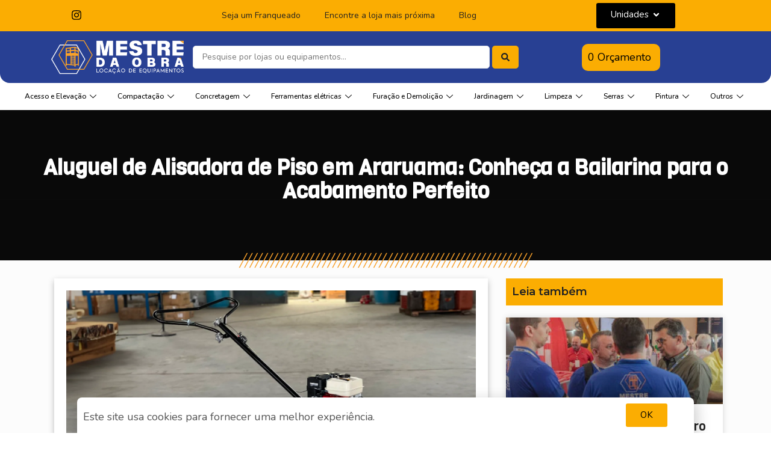

--- FILE ---
content_type: text/html; charset=UTF-8
request_url: https://mestredaobralocacoes.com.br/2024/04/23/aluguel-de-alisadora-de-piso-em-araruama-conheca-a-bailarina-para-o-acabamento-perfeito/
body_size: 36437
content:
<!DOCTYPE html>
<html lang="pt-BR">
<head>
	<meta charset="UTF-8">
	<meta name="viewport" content="width=device-width, initial-scale=1.0, viewport-fit=cover" />		<meta name='robots' content='index, follow, max-image-preview:large, max-snippet:-1, max-video-preview:-1' />
	<style>img:is([sizes="auto" i], [sizes^="auto," i]) { contain-intrinsic-size: 3000px 1500px }</style>
				<link rel="stylesheet" href="//fonts.googleapis.com/css?family=Montserrat%3A200%2C300%2Cregular%2C500%2C600%2C700%2C900%26subset%3Dlatin%2Clatin-ext&#038;display=swap">
				<link rel="stylesheet" href="https://mestredaobralocacoes.com.br/wp-content/themes/antek/assets/font/theme-icons.css?ver=1688910561">
		
	<!-- This site is optimized with the Yoast SEO Premium plugin v20.12 (Yoast SEO v20.12) - https://yoast.com/wordpress/plugins/seo/ -->
	<title>Aluguel de Alisadora de Piso em Araruama: Conheça a Bailarina para o Acabamento Perfeito &raquo; Mestre da Obra</title>
	<link rel="canonical" href="https://mestredaobralocacoes.com.br/2024/04/23/aluguel-de-alisadora-de-piso-em-araruama-conheca-a-bailarina-para-o-acabamento-perfeito/" />
	<meta property="og:locale" content="pt_BR" />
	<meta property="og:type" content="article" />
	<meta property="og:title" content="Aluguel de Alisadora de Piso em Araruama: Conheça a Bailarina para o Acabamento Perfeito" />
	<meta property="og:description" content="Precisando de um acabamento liso e perfeito no seu piso de concreto? Descubra como alugar uma alisadora de piso, também conhecida como bailarina, em Araruama com a Mestre da Obra." />
	<meta property="og:url" content="https://mestredaobralocacoes.com.br/2024/04/23/aluguel-de-alisadora-de-piso-em-araruama-conheca-a-bailarina-para-o-acabamento-perfeito/" />
	<meta property="og:site_name" content="Mestre da Obra" />
	<meta property="article:publisher" content="https://facebook.com/mestredaobraoficial" />
	<meta property="article:published_time" content="2024-04-23T21:24:37+00:00" />
	<meta property="og:image" content="https://mestredaobralocacoes.com.br/wp-content/uploads/2024/02/alisadora-1500x1015.png" />
	<meta property="og:image:width" content="1500" />
	<meta property="og:image:height" content="1015" />
	<meta property="og:image:type" content="image/png" />
	<meta name="author" content="Mestre da Obra" />
	<meta name="twitter:card" content="summary_large_image" />
	<script type="application/ld+json" class="yoast-schema-graph">{"@context":"https://schema.org","@graph":[{"@type":"Article","@id":"https://mestredaobralocacoes.com.br/2024/04/23/aluguel-de-alisadora-de-piso-em-araruama-conheca-a-bailarina-para-o-acabamento-perfeito/#article","isPartOf":{"@id":"https://mestredaobralocacoes.com.br/2024/04/23/aluguel-de-alisadora-de-piso-em-araruama-conheca-a-bailarina-para-o-acabamento-perfeito/"},"author":{"name":"Mestre da Obra","@id":"https://mestredaobralocacoes.com.br/#/schema/person/57551e1f84512408057fa2f6888b4c5c"},"headline":"Aluguel de Alisadora de Piso em Araruama: Conheça a Bailarina para o Acabamento Perfeito","datePublished":"2024-04-23T21:24:37+00:00","dateModified":"2024-04-23T21:24:37+00:00","mainEntityOfPage":{"@id":"https://mestredaobralocacoes.com.br/2024/04/23/aluguel-de-alisadora-de-piso-em-araruama-conheca-a-bailarina-para-o-acabamento-perfeito/"},"wordCount":477,"publisher":{"@id":"https://mestredaobralocacoes.com.br/#organization"},"image":{"@id":"https://mestredaobralocacoes.com.br/2024/04/23/aluguel-de-alisadora-de-piso-em-araruama-conheca-a-bailarina-para-o-acabamento-perfeito/#primaryimage"},"thumbnailUrl":"https://mestredaobralocacoes.com.br/wp-content/uploads/2024/02/alisadora.png","articleSection":["Local"],"inLanguage":"pt-BR"},{"@type":"WebPage","@id":"https://mestredaobralocacoes.com.br/2024/04/23/aluguel-de-alisadora-de-piso-em-araruama-conheca-a-bailarina-para-o-acabamento-perfeito/","url":"https://mestredaobralocacoes.com.br/2024/04/23/aluguel-de-alisadora-de-piso-em-araruama-conheca-a-bailarina-para-o-acabamento-perfeito/","name":"Aluguel de Alisadora de Piso em Araruama: Conheça a Bailarina para o Acabamento Perfeito &raquo; Mestre da Obra","isPartOf":{"@id":"https://mestredaobralocacoes.com.br/#website"},"primaryImageOfPage":{"@id":"https://mestredaobralocacoes.com.br/2024/04/23/aluguel-de-alisadora-de-piso-em-araruama-conheca-a-bailarina-para-o-acabamento-perfeito/#primaryimage"},"image":{"@id":"https://mestredaobralocacoes.com.br/2024/04/23/aluguel-de-alisadora-de-piso-em-araruama-conheca-a-bailarina-para-o-acabamento-perfeito/#primaryimage"},"thumbnailUrl":"https://mestredaobralocacoes.com.br/wp-content/uploads/2024/02/alisadora.png","datePublished":"2024-04-23T21:24:37+00:00","dateModified":"2024-04-23T21:24:37+00:00","breadcrumb":{"@id":"https://mestredaobralocacoes.com.br/2024/04/23/aluguel-de-alisadora-de-piso-em-araruama-conheca-a-bailarina-para-o-acabamento-perfeito/#breadcrumb"},"inLanguage":"pt-BR","potentialAction":[{"@type":"ReadAction","target":["https://mestredaobralocacoes.com.br/2024/04/23/aluguel-de-alisadora-de-piso-em-araruama-conheca-a-bailarina-para-o-acabamento-perfeito/"]}]},{"@type":"ImageObject","inLanguage":"pt-BR","@id":"https://mestredaobralocacoes.com.br/2024/04/23/aluguel-de-alisadora-de-piso-em-araruama-conheca-a-bailarina-para-o-acabamento-perfeito/#primaryimage","url":"https://mestredaobralocacoes.com.br/wp-content/uploads/2024/02/alisadora.png","contentUrl":"https://mestredaobralocacoes.com.br/wp-content/uploads/2024/02/alisadora.png","width":1561,"height":1056,"caption":"Alisadora Acabadora de Piso Concreto Mestre da Obra"},{"@type":"BreadcrumbList","@id":"https://mestredaobralocacoes.com.br/2024/04/23/aluguel-de-alisadora-de-piso-em-araruama-conheca-a-bailarina-para-o-acabamento-perfeito/#breadcrumb","itemListElement":[{"@type":"ListItem","position":1,"name":"Home","item":"https://mestredaobralocacoes.com.br/"},{"@type":"ListItem","position":2,"name":"Aluguel de Alisadora de Piso em Araruama: Conheça a Bailarina para o Acabamento Perfeito"}]},{"@type":"WebSite","@id":"https://mestredaobralocacoes.com.br/#website","url":"https://mestredaobralocacoes.com.br/","name":"Mestre da Obra - Locação de Equipamentos","description":"Alugue betoneiras, andaimes, compactadores, serras, extratoras e muito mais!","publisher":{"@id":"https://mestredaobralocacoes.com.br/#organization"},"alternateName":"Mestre da Obra - Aluguel de Equipamentos","potentialAction":[{"@type":"SearchAction","target":{"@type":"EntryPoint","urlTemplate":"https://mestredaobralocacoes.com.br/?s={search_term_string}"},"query-input":"required name=search_term_string"}],"inLanguage":"pt-BR"},{"@type":["Organization","Place","HomeAndConstructionBusiness"],"@id":"https://mestredaobralocacoes.com.br/#organization","name":"Mestre da Obra - Locação de Equipamentos","alternateName":"Mestre da Obra - Aluguel de Equipamentos","url":"https://mestredaobralocacoes.com.br/","logo":{"@id":"https://mestredaobralocacoes.com.br/2024/04/23/aluguel-de-alisadora-de-piso-em-araruama-conheca-a-bailarina-para-o-acabamento-perfeito/#local-main-organization-logo"},"image":{"@id":"https://mestredaobralocacoes.com.br/2024/04/23/aluguel-de-alisadora-de-piso-em-araruama-conheca-a-bailarina-para-o-acabamento-perfeito/#local-main-organization-logo"},"sameAs":["https://facebook.com/mestredaobraoficial","https://www.instagram.com/mestredaobraoficial","https://www.linkedin.com/company/75908751"],"ethicsPolicy":"https://mestredaobralocacoes.com.br/politica-de-privacidade/","address":{"@id":"https://mestredaobralocacoes.com.br/2024/04/23/aluguel-de-alisadora-de-piso-em-araruama-conheca-a-bailarina-para-o-acabamento-perfeito/#local-main-place-address"},"geo":{"@type":"GeoCoordinates","latitude":"-25.14716265054587","longitude":"-50.14582848770627"},"telephone":["(42) 98807-5816","(42) 3229-4375"],"openingHoursSpecification":[{"@type":"OpeningHoursSpecification","dayOfWeek":["Sunday","Monday","Tuesday","Wednesday","Thursday","Friday"],"opens":"07:30","closes":"17:30"},{"@type":"OpeningHoursSpecification","dayOfWeek":["Saturday"],"opens":"07:30","closes":"11:30"}],"email":"pontagrossa@mestredaobralocacoes.com.br"},{"@type":"Person","@id":"https://mestredaobralocacoes.com.br/#/schema/person/57551e1f84512408057fa2f6888b4c5c","name":"Mestre da Obra","image":{"@type":"ImageObject","inLanguage":"pt-BR","@id":"https://mestredaobralocacoes.com.br/#/schema/person/image/","url":"https://secure.gravatar.com/avatar/5b3d16eebdbdac2994e5fb3c770ef721b0fba9dd044032d09470d46f94bce24d?s=96&d=mm&r=g","contentUrl":"https://secure.gravatar.com/avatar/5b3d16eebdbdac2994e5fb3c770ef721b0fba9dd044032d09470d46f94bce24d?s=96&d=mm&r=g","caption":"Mestre da Obra"},"description":"🏗️A franquia de Locação de Equipamentos para Construção Civil que mais cresce no Brasil!","sameAs":["https://mestredaobralocacoes.com.br/catalogo","https://www.instagram.com/mestredaobraoficial"],"url":"https://mestredaobralocacoes.com.br/author/leandro/"},{"@type":"PostalAddress","@id":"https://mestredaobralocacoes.com.br/2024/04/23/aluguel-de-alisadora-de-piso-em-araruama-conheca-a-bailarina-para-o-acabamento-perfeito/#local-main-place-address","streetAddress":"Avenida Visconde de Mauá, 4394, (Anexo à B-MAQ Ferramentas)","addressLocality":"Ponta Grossa","postalCode":"85980-000","addressRegion":"Paraná","addressCountry":"BR"},{"@type":"ImageObject","inLanguage":"pt-BR","@id":"https://mestredaobralocacoes.com.br/2024/04/23/aluguel-de-alisadora-de-piso-em-araruama-conheca-a-bailarina-para-o-acabamento-perfeito/#local-main-organization-logo","url":"https://mestredaobralocacoes.com.br/wp-content/uploads/2023/09/LogoMestreHorizontaAzulSemLocacao.png","contentUrl":"https://mestredaobralocacoes.com.br/wp-content/uploads/2023/09/LogoMestreHorizontaAzulSemLocacao.png","width":11214,"height":2862,"caption":"Mestre da Obra - Locação de Equipamentos"}]}</script>
	<meta name="geo.placename" content="Ponta Grossa" />
	<meta name="geo.position" content="-25.14716265054587;-50.14582848770627" />
	<meta name="geo.region" content="Brasil" />
	<!-- / Yoast SEO Premium plugin. -->


<link rel='dns-prefetch' href='//www.googletagmanager.com' />
<link rel='dns-prefetch' href='//www.mestredaobralocacoes.com.br.cdn.hstgr.net' />
<link href='https://fonts.gstatic.com' crossorigin rel='preconnect' />
<link href='https://www.mestredaobralocacoes.com.br.cdn.hstgr.net' rel='preconnect' />
<link rel="alternate" type="application/rss+xml" title="Feed para Mestre da Obra &raquo;" href="https://mestredaobralocacoes.com.br/feed/" />
<link rel="alternate" type="application/rss+xml" title="Feed de comentários para Mestre da Obra &raquo;" href="https://mestredaobralocacoes.com.br/comments/feed/" />
<link rel="alternate" type="application/rss+xml" title="Feed de comentários para Mestre da Obra &raquo; Aluguel de Alisadora de Piso em Araruama: Conheça a Bailarina para o Acabamento Perfeito" href="https://mestredaobralocacoes.com.br/2024/04/23/aluguel-de-alisadora-de-piso-em-araruama-conheca-a-bailarina-para-o-acabamento-perfeito/feed/" />
<script type="text/javascript">
/* <![CDATA[ */
window._wpemojiSettings = {"baseUrl":"https:\/\/s.w.org\/images\/core\/emoji\/15.1.0\/72x72\/","ext":".png","svgUrl":"https:\/\/s.w.org\/images\/core\/emoji\/15.1.0\/svg\/","svgExt":".svg","source":{"concatemoji":"https:\/\/mestredaobralocacoes.com.br\/wp-includes\/js\/wp-emoji-release.min.js?ver=6.8"}};
/*! This file is auto-generated */
!function(i,n){var o,s,e;function c(e){try{var t={supportTests:e,timestamp:(new Date).valueOf()};sessionStorage.setItem(o,JSON.stringify(t))}catch(e){}}function p(e,t,n){e.clearRect(0,0,e.canvas.width,e.canvas.height),e.fillText(t,0,0);var t=new Uint32Array(e.getImageData(0,0,e.canvas.width,e.canvas.height).data),r=(e.clearRect(0,0,e.canvas.width,e.canvas.height),e.fillText(n,0,0),new Uint32Array(e.getImageData(0,0,e.canvas.width,e.canvas.height).data));return t.every(function(e,t){return e===r[t]})}function u(e,t,n){switch(t){case"flag":return n(e,"\ud83c\udff3\ufe0f\u200d\u26a7\ufe0f","\ud83c\udff3\ufe0f\u200b\u26a7\ufe0f")?!1:!n(e,"\ud83c\uddfa\ud83c\uddf3","\ud83c\uddfa\u200b\ud83c\uddf3")&&!n(e,"\ud83c\udff4\udb40\udc67\udb40\udc62\udb40\udc65\udb40\udc6e\udb40\udc67\udb40\udc7f","\ud83c\udff4\u200b\udb40\udc67\u200b\udb40\udc62\u200b\udb40\udc65\u200b\udb40\udc6e\u200b\udb40\udc67\u200b\udb40\udc7f");case"emoji":return!n(e,"\ud83d\udc26\u200d\ud83d\udd25","\ud83d\udc26\u200b\ud83d\udd25")}return!1}function f(e,t,n){var r="undefined"!=typeof WorkerGlobalScope&&self instanceof WorkerGlobalScope?new OffscreenCanvas(300,150):i.createElement("canvas"),a=r.getContext("2d",{willReadFrequently:!0}),o=(a.textBaseline="top",a.font="600 32px Arial",{});return e.forEach(function(e){o[e]=t(a,e,n)}),o}function t(e){var t=i.createElement("script");t.src=e,t.defer=!0,i.head.appendChild(t)}"undefined"!=typeof Promise&&(o="wpEmojiSettingsSupports",s=["flag","emoji"],n.supports={everything:!0,everythingExceptFlag:!0},e=new Promise(function(e){i.addEventListener("DOMContentLoaded",e,{once:!0})}),new Promise(function(t){var n=function(){try{var e=JSON.parse(sessionStorage.getItem(o));if("object"==typeof e&&"number"==typeof e.timestamp&&(new Date).valueOf()<e.timestamp+604800&&"object"==typeof e.supportTests)return e.supportTests}catch(e){}return null}();if(!n){if("undefined"!=typeof Worker&&"undefined"!=typeof OffscreenCanvas&&"undefined"!=typeof URL&&URL.createObjectURL&&"undefined"!=typeof Blob)try{var e="postMessage("+f.toString()+"("+[JSON.stringify(s),u.toString(),p.toString()].join(",")+"));",r=new Blob([e],{type:"text/javascript"}),a=new Worker(URL.createObjectURL(r),{name:"wpTestEmojiSupports"});return void(a.onmessage=function(e){c(n=e.data),a.terminate(),t(n)})}catch(e){}c(n=f(s,u,p))}t(n)}).then(function(e){for(var t in e)n.supports[t]=e[t],n.supports.everything=n.supports.everything&&n.supports[t],"flag"!==t&&(n.supports.everythingExceptFlag=n.supports.everythingExceptFlag&&n.supports[t]);n.supports.everythingExceptFlag=n.supports.everythingExceptFlag&&!n.supports.flag,n.DOMReady=!1,n.readyCallback=function(){n.DOMReady=!0}}).then(function(){return e}).then(function(){var e;n.supports.everything||(n.readyCallback(),(e=n.source||{}).concatemoji?t(e.concatemoji):e.wpemoji&&e.twemoji&&(t(e.twemoji),t(e.wpemoji)))}))}((window,document),window._wpemojiSettings);
/* ]]> */
</script>
<link rel='stylesheet' id='shopengine-public-css' href='https://mestredaobralocacoes.com.br/wp-content/plugins/shopengine/assets/css/shopengine-public.css?ver=4.2.2' type='text/css' media='all' />
<link rel='stylesheet' id='shopengine-widget-frontend-css' href='https://mestredaobralocacoes.com.br/wp-content/plugins/shopengine/widgets/init/assets/css/widget-frontend.css?ver=4.2.2' type='text/css' media='all' />
<style id='wp-emoji-styles-inline-css' type='text/css'>

	img.wp-smiley, img.emoji {
		display: inline !important;
		border: none !important;
		box-shadow: none !important;
		height: 1em !important;
		width: 1em !important;
		margin: 0 0.07em !important;
		vertical-align: -0.1em !important;
		background: none !important;
		padding: 0 !important;
	}
</style>
<style id='wp-block-library-inline-css' type='text/css'>
:root{--wp-admin-theme-color:#007cba;--wp-admin-theme-color--rgb:0,124,186;--wp-admin-theme-color-darker-10:#006ba1;--wp-admin-theme-color-darker-10--rgb:0,107,161;--wp-admin-theme-color-darker-20:#005a87;--wp-admin-theme-color-darker-20--rgb:0,90,135;--wp-admin-border-width-focus:2px;--wp-block-synced-color:#7a00df;--wp-block-synced-color--rgb:122,0,223;--wp-bound-block-color:var(--wp-block-synced-color)}@media (min-resolution:192dpi){:root{--wp-admin-border-width-focus:1.5px}}.wp-element-button{cursor:pointer}:root{--wp--preset--font-size--normal:16px;--wp--preset--font-size--huge:42px}:root .has-very-light-gray-background-color{background-color:#eee}:root .has-very-dark-gray-background-color{background-color:#313131}:root .has-very-light-gray-color{color:#eee}:root .has-very-dark-gray-color{color:#313131}:root .has-vivid-green-cyan-to-vivid-cyan-blue-gradient-background{background:linear-gradient(135deg,#00d084,#0693e3)}:root .has-purple-crush-gradient-background{background:linear-gradient(135deg,#34e2e4,#4721fb 50%,#ab1dfe)}:root .has-hazy-dawn-gradient-background{background:linear-gradient(135deg,#faaca8,#dad0ec)}:root .has-subdued-olive-gradient-background{background:linear-gradient(135deg,#fafae1,#67a671)}:root .has-atomic-cream-gradient-background{background:linear-gradient(135deg,#fdd79a,#004a59)}:root .has-nightshade-gradient-background{background:linear-gradient(135deg,#330968,#31cdcf)}:root .has-midnight-gradient-background{background:linear-gradient(135deg,#020381,#2874fc)}.has-regular-font-size{font-size:1em}.has-larger-font-size{font-size:2.625em}.has-normal-font-size{font-size:var(--wp--preset--font-size--normal)}.has-huge-font-size{font-size:var(--wp--preset--font-size--huge)}.has-text-align-center{text-align:center}.has-text-align-left{text-align:left}.has-text-align-right{text-align:right}#end-resizable-editor-section{display:none}.aligncenter{clear:both}.items-justified-left{justify-content:flex-start}.items-justified-center{justify-content:center}.items-justified-right{justify-content:flex-end}.items-justified-space-between{justify-content:space-between}.screen-reader-text{border:0;clip-path:inset(50%);height:1px;margin:-1px;overflow:hidden;padding:0;position:absolute;width:1px;word-wrap:normal!important}.screen-reader-text:focus{background-color:#ddd;clip-path:none;color:#444;display:block;font-size:1em;height:auto;left:5px;line-height:normal;padding:15px 23px 14px;text-decoration:none;top:5px;width:auto;z-index:100000}html :where(.has-border-color){border-style:solid}html :where([style*=border-top-color]){border-top-style:solid}html :where([style*=border-right-color]){border-right-style:solid}html :where([style*=border-bottom-color]){border-bottom-style:solid}html :where([style*=border-left-color]){border-left-style:solid}html :where([style*=border-width]){border-style:solid}html :where([style*=border-top-width]){border-top-style:solid}html :where([style*=border-right-width]){border-right-style:solid}html :where([style*=border-bottom-width]){border-bottom-style:solid}html :where([style*=border-left-width]){border-left-style:solid}html :where(img[class*=wp-image-]){height:auto;max-width:100%}:where(figure){margin:0 0 1em}html :where(.is-position-sticky){--wp-admin--admin-bar--position-offset:var(--wp-admin--admin-bar--height,0px)}@media screen and (max-width:600px){html :where(.is-position-sticky){--wp-admin--admin-bar--position-offset:0px}}
</style>
<style id='classic-theme-styles-inline-css' type='text/css'>
/*! This file is auto-generated */
.wp-block-button__link{color:#fff;background-color:#32373c;border-radius:9999px;box-shadow:none;text-decoration:none;padding:calc(.667em + 2px) calc(1.333em + 2px);font-size:1.125em}.wp-block-file__button{background:#32373c;color:#fff;text-decoration:none}
</style>
<style id='woocommerce-inline-inline-css' type='text/css'>
.woocommerce form .form-row .required { visibility: visible; }
</style>
<link rel='stylesheet' id='eef-frontend-style-css' href='https://mestredaobralocacoes.com.br/wp-content/plugins/extensions-for-elementor-form/assets/style.css?ver=2.0.1' type='text/css' media='all' />
<link rel='stylesheet' id='elementor-lazyload-css' href='https://mestredaobralocacoes.com.br/wp-content/plugins/elementor/assets/css/modules/lazyload/frontend.min.css?ver=3.15.2' type='text/css' media='all' />
<link rel='stylesheet' id='elementor-frontend-css' href='https://mestredaobralocacoes.com.br/wp-content/uploads/elementor/css/custom-frontend.min.css?ver=1764894491' type='text/css' media='all' />
<style id='elementor-frontend-inline-css' type='text/css'>
.elementor-3880 .elementor-element.elementor-element-6924d90c > .elementor-widget-container{background-image:var(--e-bg-lazyload-loaded);--e-bg-lazyload:url("https://mestredaobralocacoes.com.br/wp-content/uploads/2024/02/alisadora.png");}.elementor-3880 .elementor-element.elementor-element-6924d90c:hover .elementor-widget-container{background-image:url("https://mestredaobralocacoes.com.br/wp-content/uploads/2024/02/alisadora.png");}
</style>
<link rel='stylesheet' id='swiper-css' href='https://mestredaobralocacoes.com.br/wp-content/plugins/elementor/assets/lib/swiper/css/swiper.min.css?ver=5.3.6' type='text/css' media='all' />
<link rel='stylesheet' id='elementor-post-20-css' href='https://mestredaobralocacoes.com.br/wp-content/uploads/elementor/css/post-20.css?ver=1764894491' type='text/css' media='all' />
<link rel='stylesheet' id='dashicons-css' href='https://mestredaobralocacoes.com.br/wp-includes/css/dashicons.min.css?ver=6.8' type='text/css' media='all' />
<link rel='stylesheet' id='elementor-pro-css' href='https://mestredaobralocacoes.com.br/wp-content/uploads/elementor/css/custom-pro-frontend.min.css?ver=1764894491' type='text/css' media='all' />
<link rel='stylesheet' id='elementor-post-893-css' href='https://mestredaobralocacoes.com.br/wp-content/uploads/elementor/css/post-893.css?ver=1764894491' type='text/css' media='all' />
<link rel='stylesheet' id='elementor-post-474-css' href='https://mestredaobralocacoes.com.br/wp-content/uploads/elementor/css/post-474.css?ver=1764894493' type='text/css' media='all' />
<link rel='stylesheet' id='elementor-post-1400-css' href='https://mestredaobralocacoes.com.br/wp-content/uploads/elementor/css/post-1400.css?ver=1764894492' type='text/css' media='all' />
<link rel='stylesheet' id='elementor-post-3880-css' href='https://mestredaobralocacoes.com.br/wp-content/uploads/elementor/css/post-3880.css?ver=1764894519' type='text/css' media='all' />
<link rel='stylesheet' id='elementor-icons-ekiticons-css' href='https://mestredaobralocacoes.com.br/wp-content/plugins/elementskit-lite/modules/elementskit-icon-pack/assets/css/ekiticons.css?ver=2.9.0' type='text/css' media='all' />
<link rel='stylesheet' id='jquery-chosen-css' href='https://mestredaobralocacoes.com.br/wp-content/plugins/jet-search/assets/lib/chosen/chosen.min.css?ver=1.8.7' type='text/css' media='all' />
<link rel='stylesheet' id='jet-search-css' href='https://mestredaobralocacoes.com.br/wp-content/plugins/jet-search/assets/css/jet-search.css?ver=3.2.1' type='text/css' media='all' />
<link rel='stylesheet' id='ekit-widget-styles-css' href='https://mestredaobralocacoes.com.br/wp-content/plugins/elementskit-lite/widgets/init/assets/css/widget-styles.css?ver=2.9.0' type='text/css' media='all' />
<link rel='stylesheet' id='ekit-widget-styles-pro-css' href='https://mestredaobralocacoes.com.br/wp-content/plugins/elementskit/widgets/init/assets/css/widget-styles-pro.css?ver=3.3.0' type='text/css' media='all' />
<link rel='stylesheet' id='ekit-responsive-css' href='https://mestredaobralocacoes.com.br/wp-content/plugins/elementskit-lite/widgets/init/assets/css/responsive.css?ver=2.9.0' type='text/css' media='all' />
<link rel='stylesheet' id='ideapark-core-css' href='https://mestredaobralocacoes.com.br/wp-content/uploads/antek/min.css?ver=1693608637' type='text/css' media='all' />
<style id='ideapark-core-inline-css' type='text/css'>

@font-face {
font-family: 'star';
src: url('//mestredaobralocacoes.com.br/wp-content/plugins/woocommerce/assets/fonts/star.eot');
src: url('//mestredaobralocacoes.com.br/wp-content/plugins/woocommerce/assets/fonts/star.eot?#iefix') format('embedded-opentype'),
	url('//mestredaobralocacoes.com.br/wp-content/plugins/woocommerce/assets/fonts/star.woff') format('woff'),
	url('//mestredaobralocacoes.com.br/wp-content/plugins/woocommerce/assets/fonts/star.ttf') format('truetype'),
	url('//mestredaobralocacoes.com.br/wp-content/plugins/woocommerce/assets/fonts/star.svg#star') format('svg');
font-weight: normal;
font-style: normal;
}
</style>
<style id='rocket-lazyload-inline-css' type='text/css'>
.rll-youtube-player{position:relative;padding-bottom:56.23%;height:0;overflow:hidden;max-width:100%;}.rll-youtube-player:focus-within{outline: 2px solid currentColor;outline-offset: 5px;}.rll-youtube-player iframe{position:absolute;top:0;left:0;width:100%;height:100%;z-index:100;background:0 0}.rll-youtube-player img{bottom:0;display:block;left:0;margin:auto;max-width:100%;width:100%;position:absolute;right:0;top:0;border:none;height:auto;-webkit-transition:.4s all;-moz-transition:.4s all;transition:.4s all}.rll-youtube-player img:hover{-webkit-filter:brightness(75%)}.rll-youtube-player .play{height:100%;width:100%;left:0;top:0;position:absolute;background:url(https://mestredaobralocacoes.com.br/wp-content/plugins/wp-rocket/assets/img/youtube.png) no-repeat center;background-color: transparent !important;cursor:pointer;border:none;}
</style>
<link rel='stylesheet' id='google-fonts-1-css' href='https://fonts.googleapis.com/css?family=Montserrat%3A100%2C100italic%2C200%2C200italic%2C300%2C300italic%2C400%2C400italic%2C500%2C500italic%2C600%2C600italic%2C700%2C700italic%2C800%2C800italic%2C900%2C900italic%7CNunito%3A100%2C100italic%2C200%2C200italic%2C300%2C300italic%2C400%2C400italic%2C500%2C500italic%2C600%2C600italic%2C700%2C700italic%2C800%2C800italic%2C900%2C900italic%7CViga%3A100%2C100italic%2C200%2C200italic%2C300%2C300italic%2C400%2C400italic%2C500%2C500italic%2C600%2C600italic%2C700%2C700italic%2C800%2C800italic%2C900%2C900italic&#038;display=swap&#038;ver=6.8' type='text/css' media='all' />
<link rel="preconnect" href="https://fonts.gstatic.com/" crossorigin><script type="text/template" id="tmpl-variation-template">
	<div class="woocommerce-variation-description">{{{ data.variation.variation_description }}}</div>
	<div class="woocommerce-variation-price">{{{ data.variation.price_html }}}</div>
	<div class="woocommerce-variation-availability">{{{ data.variation.availability_html }}}</div>
</script>
<script type="text/template" id="tmpl-unavailable-variation-template">
	<p>Sorry, this product is unavailable. Please choose a different combination.</p>
</script>
<script type="text/javascript" src="https://mestredaobralocacoes.com.br/wp-includes/js/jquery/jquery.min.js?ver=3.7.1" id="jquery-core-js"></script>
<script type="text/javascript" src="https://mestredaobralocacoes.com.br/wp-includes/js/jquery/jquery-migrate.min.js?ver=3.4.1" id="jquery-migrate-js"></script>
<script type="text/javascript" src="https://mestredaobralocacoes.com.br/wp-content/plugins/extensions-for-elementor-form/assets/frontend-scripts.js?ver=2.0.1" id="eef-frontend-script-js"></script>

<!-- Snippet do Google Analytics adicionado pelo Site Kit -->
<script type="text/javascript" src="https://www.googletagmanager.com/gtag/js?id=GT-TWTVXFZ" id="google_gtagjs-js" async></script>
<script type="text/javascript" id="google_gtagjs-js-after">
/* <![CDATA[ */
window.dataLayer = window.dataLayer || [];function gtag(){dataLayer.push(arguments);}
gtag('set', 'linker', {"domains":["mestredaobralocacoes.com.br"]} );
gtag("js", new Date());
gtag("set", "developer_id.dZTNiMT", true);
gtag("config", "GT-TWTVXFZ");
/* ]]> */
</script>

<!-- Finalizar o snippet do Google Analytics adicionado pelo Site Kit -->
<link rel="https://api.w.org/" href="https://mestredaobralocacoes.com.br/wp-json/" /><link rel="alternate" title="JSON" type="application/json" href="https://mestredaobralocacoes.com.br/wp-json/wp/v2/posts/4543" /><link rel="EditURI" type="application/rsd+xml" title="RSD" href="https://mestredaobralocacoes.com.br/xmlrpc.php?rsd" />
<meta name="generator" content="WordPress 6.8" />
<meta name="generator" content="Theme Plugin 4.6.1" />
<meta name="generator" content="WooCommerce 7.8.2" />
<meta name="generator" content="Antek 4.6.1" />
<link rel='shortlink' href='https://mestredaobralocacoes.com.br/?p=4543' />
<link rel="alternate" title="oEmbed (JSON)" type="application/json+oembed" href="https://mestredaobralocacoes.com.br/wp-json/oembed/1.0/embed?url=https%3A%2F%2Fmestredaobralocacoes.com.br%2F2024%2F04%2F23%2Faluguel-de-alisadora-de-piso-em-araruama-conheca-a-bailarina-para-o-acabamento-perfeito%2F" />
<link rel="alternate" title="oEmbed (XML)" type="text/xml+oembed" href="https://mestredaobralocacoes.com.br/wp-json/oembed/1.0/embed?url=https%3A%2F%2Fmestredaobralocacoes.com.br%2F2024%2F04%2F23%2Faluguel-de-alisadora-de-piso-em-araruama-conheca-a-bailarina-para-o-acabamento-perfeito%2F&#038;format=xml" />
<meta name="generator" content="Site Kit by Google 1.104.0" />	<noscript><style>.woocommerce-product-gallery{ opacity: 1 !important; }</style></noscript>
	<link rel="pingback" href="https://mestredaobralocacoes.com.br/xmlrpc.php"><meta name="generator" content="Elementor 3.15.2; features: e_dom_optimization, e_optimized_assets_loading, e_font_icon_svg, additional_custom_breakpoints; settings: css_print_method-external, google_font-enabled, font_display-swap">
<!-- Google Tag Manager -->
<script>(function(w,d,s,l,i){w[l]=w[l]||[];w[l].push({'gtm.start':
new Date().getTime(),event:'gtm.js'});var f=d.getElementsByTagName(s)[0],
j=d.createElement(s),dl=l!='dataLayer'?'&l='+l:'';j.async=true;j.src=
'https://www.googletagmanager.com/gtm.js?id='+i+dl;f.parentNode.insertBefore(j,f);
})(window,document,'script','dataLayer','GTM-MZ69BP2');</script>
<!-- End Google Tag Manager -->
<script id="_wauciy">var _wau = _wau || []; _wau.push(["small", "2e4ymamyek", "ciy"]);</script><script async src="//waust.at/s.js"></script>
<link rel="icon" href="https://mestredaobralocacoes.com.br/wp-content/uploads/2023/07/cropped-Perfil-32x32.jpeg" sizes="32x32" />
<link rel="icon" href="https://mestredaobralocacoes.com.br/wp-content/uploads/2023/07/cropped-Perfil-192x192.jpeg" sizes="192x192" />
<link rel="apple-touch-icon" href="https://mestredaobralocacoes.com.br/wp-content/uploads/2023/07/cropped-Perfil-180x180.jpeg" />
<meta name="msapplication-TileImage" content="https://mestredaobralocacoes.com.br/wp-content/uploads/2023/07/cropped-Perfil-270x270.jpeg" />
<noscript><style id="rocket-lazyload-nojs-css">.rll-youtube-player, [data-lazy-src]{display:none !important;}</style></noscript></head>
<body class="wp-singular post-template-default single single-post postid-4543 single-format-standard wp-custom-logo wp-theme-antek theme-antek woocommerce-no-js e-lazyload elementor-default elementor-template-full-width elementor-kit-20 elementor-page-3880 h-preload woocommerce-on h-ltr">
<!-- Google Tag Manager (noscript) -->
<noscript><iframe src="https://www.googletagmanager.com/ns.html?id=GTM-MZ69BP2"
height="0" width="0" style="display:none;visibility:hidden"></iframe></noscript>
<!-- End Google Tag Manager (noscript) -->
		<div data-elementor-type="header" data-elementor-id="474" class="elementor elementor-474 elementor-location-header" data-elementor-post-type="elementor_library">
								<div class="elementor-section elementor-top-section elementor-element elementor-element-66573e6 elementor-section-content-middle elementor-hidden-mobile elementor-section-boxed elementor-section-height-default elementor-section-height-default" data-id="66573e6" data-element_type="section" data-settings="{&quot;background_background&quot;:&quot;classic&quot;}">
						<div class="elementor-container elementor-column-gap-extended">
					<div class="elementor-column elementor-col-16 elementor-top-column elementor-element elementor-element-81746f9 elementor-hidden-mobile elementor-hidden-tablet" data-id="81746f9" data-element_type="column">
			<div class="elementor-widget-wrap elementor-element-populated">
								<div data-dce-background-color="#34699F00" class="elementor-element elementor-element-0003cf4 elementor-align-center elementor-widget elementor-widget-button" data-id="0003cf4" data-element_type="widget" data-settings="{&quot;ekit_adv_tooltip_content&quot;:&quot;@mestredaobraoficial&quot;,&quot;ekit_adv_tooltip_enable&quot;:&quot;yes&quot;,&quot;ekit_adv_tooltip_image&quot;:{&quot;url&quot;:&quot;&quot;,&quot;id&quot;:&quot;&quot;,&quot;size&quot;:&quot;&quot;},&quot;ekit_adv_tooltip_position&quot;:&quot;top&quot;,&quot;ekit_adv_tooltip_animation&quot;:&quot;fade&quot;,&quot;ekit_adv_tooltip_arrow&quot;:1,&quot;ekit_adv_tooltip_trigger&quot;:&quot;mouseenter&quot;,&quot;ekit_adv_tooltip_width&quot;:{&quot;unit&quot;:&quot;px&quot;,&quot;size&quot;:&quot;&quot;,&quot;sizes&quot;:[]}}" aria-label="Instagram @mestredaobraoficial" data-widget_type="button.default">
				<div class="elementor-widget-container">
					<div class="elementor-button-wrapper">
			<a class="elementor-button elementor-button-link elementor-size-lg" href="https://www.instagram.com/mestredaobraoficial">
						<span class="elementor-button-content-wrapper">
						<span class="elementor-button-icon elementor-align-icon-left">
				<svg aria-hidden="true" class="e-font-icon-svg e-fab-instagram" viewBox="0 0 448 512" xmlns="https://www.w3.org/2000/svg"><path d="M224.1 141c-63.6 0-114.9 51.3-114.9 114.9s51.3 114.9 114.9 114.9S339 319.5 339 255.9 287.7 141 224.1 141zm0 189.6c-41.1 0-74.7-33.5-74.7-74.7s33.5-74.7 74.7-74.7 74.7 33.5 74.7 74.7-33.6 74.7-74.7 74.7zm146.4-194.3c0 14.9-12 26.8-26.8 26.8-14.9 0-26.8-12-26.8-26.8s12-26.8 26.8-26.8 26.8 12 26.8 26.8zm76.1 27.2c-1.7-35.9-9.9-67.7-36.2-93.9-26.2-26.2-58-34.4-93.9-36.2-37-2.1-147.9-2.1-184.9 0-35.8 1.7-67.6 9.9-93.9 36.1s-34.4 58-36.2 93.9c-2.1 37-2.1 147.9 0 184.9 1.7 35.9 9.9 67.7 36.2 93.9s58 34.4 93.9 36.2c37 2.1 147.9 2.1 184.9 0 35.9-1.7 67.7-9.9 93.9-36.2 26.2-26.2 34.4-58 36.2-93.9 2.1-37 2.1-147.8 0-184.8zM398.8 388c-7.8 19.6-22.9 34.7-42.6 42.6-29.5 11.7-99.5 9-132.1 9s-102.7 2.6-132.1-9c-19.6-7.8-34.7-22.9-42.6-42.6-11.7-29.5-9-99.5-9-132.1s-2.6-102.7 9-132.1c7.8-19.6 22.9-34.7 42.6-42.6 29.5-11.7 99.5-9 132.1-9s102.7-2.6 132.1 9c19.6 7.8 34.7 22.9 42.6 42.6 11.7 29.5 9 99.5 9 132.1s2.7 102.7-9 132.1z"></path></svg>			</span>
						<span class="elementor-button-text"></span>
		</span>
					</a>
		</div>
				</div>
				</div>
					</div>
		</div>
				<div class="elementor-column elementor-col-66 elementor-top-column elementor-element elementor-element-41dab44" data-id="41dab44" data-element_type="column">
			<div class="elementor-widget-wrap elementor-element-populated">
								<div class="elementor-element elementor-element-df87e30 elementor-nav-menu__align-center elementor-nav-menu--dropdown-none elementor-widget elementor-widget-nav-menu" data-id="df87e30" data-element_type="widget" data-settings="{&quot;layout&quot;:&quot;horizontal&quot;,&quot;submenu_icon&quot;:{&quot;value&quot;:&quot;&lt;svg class=\&quot;e-font-icon-svg e-fas-caret-down\&quot; viewBox=\&quot;0 0 320 512\&quot; xmlns=\&quot;http:\/\/www.w3.org\/2000\/svg\&quot;&gt;&lt;path d=\&quot;M31.3 192h257.3c17.8 0 26.7 21.5 14.1 34.1L174.1 354.8c-7.8 7.8-20.5 7.8-28.3 0L17.2 226.1C4.6 213.5 13.5 192 31.3 192z\&quot;&gt;&lt;\/path&gt;&lt;\/svg&gt;&quot;,&quot;library&quot;:&quot;fa-solid&quot;}}" aria-label="Páginas &quot;Seja um Franqueado, Encontre a loja mais próxima e Blog&quot;" data-widget_type="nav-menu.default">
				<div class="elementor-widget-container">
						<nav class="elementor-nav-menu--main elementor-nav-menu__container elementor-nav-menu--layout-horizontal e--pointer-underline e--animation-fade">
				<ul id="menu-1-df87e30" class="elementor-nav-menu"><li class="menu-item menu-item-type-post_type menu-item-object-page menu-item-2988"><a href="https://mestredaobralocacoes.com.br/seja-um-franqueado/" class="elementor-item">Seja um Franqueado</a></li>
<li class="menu-item menu-item-type-custom menu-item-object-custom menu-item-5813"><a href="/encontre-a-loja-mais-proxima" class="elementor-item">Encontre a loja mais próxima</a></li>
<li class="menu-item menu-item-type-post_type menu-item-object-page current_page_parent menu-item-2888"><a href="https://mestredaobralocacoes.com.br/blog/" class="elementor-item">Blog</a></li>
</ul>			</nav>
						<nav class="elementor-nav-menu--dropdown elementor-nav-menu__container" aria-hidden="true">
				<ul id="menu-2-df87e30" class="elementor-nav-menu"><li class="menu-item menu-item-type-post_type menu-item-object-page menu-item-2988"><a href="https://mestredaobralocacoes.com.br/seja-um-franqueado/" class="elementor-item" tabindex="-1">Seja um Franqueado</a></li>
<li class="menu-item menu-item-type-custom menu-item-object-custom menu-item-5813"><a href="/encontre-a-loja-mais-proxima" class="elementor-item" tabindex="-1">Encontre a loja mais próxima</a></li>
<li class="menu-item menu-item-type-post_type menu-item-object-page current_page_parent menu-item-2888"><a href="https://mestredaobralocacoes.com.br/blog/" class="elementor-item" tabindex="-1">Blog</a></li>
</ul>			</nav>
				</div>
				</div>
					</div>
		</div>
				<div class="elementor-column elementor-col-16 elementor-top-column elementor-element elementor-element-dc3d988 elementor-hidden-mobile" data-id="dc3d988" data-element_type="column">
			<div class="elementor-widget-wrap elementor-element-populated">
								<div data-dce-background-color="#000000" class="elementor-element elementor-element-f127924 elementor-widget elementor-widget-button" data-id="f127924" data-element_type="widget" data-settings="{&quot;ekit_adv_tooltip_content&quot;:&quot;Selecione a loja mais pr\u00f3xima!&quot;,&quot;ekit_adv_tooltip_enable&quot;:&quot;yes&quot;,&quot;ekit_adv_tooltip_image&quot;:{&quot;url&quot;:&quot;&quot;,&quot;id&quot;:&quot;&quot;,&quot;size&quot;:&quot;&quot;},&quot;ekit_adv_tooltip_position&quot;:&quot;top&quot;,&quot;ekit_adv_tooltip_animation&quot;:&quot;fade&quot;,&quot;ekit_adv_tooltip_arrow&quot;:1,&quot;ekit_adv_tooltip_trigger&quot;:&quot;mouseenter&quot;,&quot;ekit_adv_tooltip_width&quot;:{&quot;unit&quot;:&quot;px&quot;,&quot;size&quot;:&quot;&quot;,&quot;sizes&quot;:[]}}" aria-label="Selecione a Unidade" data-widget_type="button.default">
				<div class="elementor-widget-container">
					<div class="elementor-button-wrapper">
			<a class="elementor-button elementor-button-link elementor-size-sm" href="#elementor-action%3Aaction%3Dpopup%3Aopen%26settings%3DeyJpZCI6IjExMzUiLCJ0b2dnbGUiOmZhbHNlfQ%3D%3D">
						<span class="elementor-button-content-wrapper">
						<span class="elementor-button-icon elementor-align-icon-right">
				<svg aria-hidden="true" class="e-font-icon-svg e-fas-angle-down" viewBox="0 0 320 512" xmlns="https://www.w3.org/2000/svg"><path d="M143 352.3L7 216.3c-9.4-9.4-9.4-24.6 0-33.9l22.6-22.6c9.4-9.4 24.6-9.4 33.9 0l96.4 96.4 96.4-96.4c9.4-9.4 24.6-9.4 33.9 0l22.6 22.6c9.4 9.4 9.4 24.6 0 33.9l-136 136c-9.2 9.4-24.4 9.4-33.8 0z"></path></svg>			</span>
						<span class="elementor-button-text">Unidades</span>
		</span>
					</a>
		</div>
				</div>
				</div>
					</div>
		</div>
							</div>
		</div>
				<section class="elementor-section elementor-top-section elementor-element elementor-element-e06bb2d elementor-section-content-middle elementor-section-boxed elementor-section-height-default elementor-section-height-default" data-id="e06bb2d" data-element_type="section" data-settings="{&quot;background_background&quot;:&quot;classic&quot;}">
							<div class="elementor-background-overlay"></div>
							<div class="elementor-container elementor-column-gap-extended">
					<div class="elementor-column elementor-col-33 elementor-top-column elementor-element elementor-element-adda665" data-id="adda665" data-element_type="column" data-settings="{&quot;background_background&quot;:&quot;gradient&quot;}">
			<div class="elementor-widget-wrap elementor-element-populated">
								<div class="elementor-element elementor-element-b95a7a3 elementor-widget elementor-widget-theme-site-logo elementor-widget-image" data-id="b95a7a3" data-element_type="widget" aria-label="Voltar à página inicial" data-widget_type="theme-site-logo.default">
				<div class="elementor-widget-container">
											<a href="https://mestredaobralocacoes.com.br">
			<img width="368" height="94" src="https://mestredaobralocacoes.com.br/wp-content/uploads/2023/07/logomestrehorizontalbrancocomlocacao-368x94-1.png" class="attachment-full size-full wp-image-35" alt="" srcset="https://mestredaobralocacoes.com.br/wp-content/uploads/2023/07/logomestrehorizontalbrancocomlocacao-368x94-1.png 368w, https://mestredaobralocacoes.com.br/wp-content/uploads/2023/07/logomestrehorizontalbrancocomlocacao-368x94-1-300x77.png 300w, https://mestredaobralocacoes.com.br/wp-content/uploads/2023/07/logomestrehorizontalbrancocomlocacao-368x94-1-200x51.png 200w, https://mestredaobralocacoes.com.br/wp-content/uploads/2023/07/logomestrehorizontalbrancocomlocacao-368x94-1-220x56.png 220w" sizes="(max-width: 368px) 100vw, 368px" />				</a>
											</div>
				</div>
					</div>
		</div>
				<div class="elementor-column elementor-col-33 elementor-top-column elementor-element elementor-element-4c23c25" data-id="4c23c25" data-element_type="column">
			<div class="elementor-widget-wrap elementor-element-populated">
								<div class="elementor-element elementor-element-cb4d51a elementor-widget-mobile__width-initial elementor-widget elementor-widget-jet-ajax-search" data-id="cb4d51a" data-element_type="widget" data-widget_type="jet-ajax-search.default">
				<div class="elementor-widget-container">
			<div class="elementor-jet-ajax-search jet-search">
<div class="jet-ajax-search" data-settings="{&quot;search_source&quot;:&quot;any&quot;,&quot;search_taxonomy&quot;:&quot;&quot;,&quot;include_terms_ids&quot;:&quot;&quot;,&quot;exclude_terms_ids&quot;:[&quot;554&quot;],&quot;exclude_posts_ids&quot;:[&quot;525&quot;,&quot;26&quot;,&quot;3&quot;],&quot;custom_fields_source&quot;:&quot;fuzzy&quot;,&quot;limit_query&quot;:5,&quot;limit_query_tablet&quot;:&quot;&quot;,&quot;limit_query_mobile&quot;:&quot;&quot;,&quot;limit_query_in_result_area&quot;:5,&quot;results_order_by&quot;:&quot;relevance&quot;,&quot;results_order&quot;:&quot;asc&quot;,&quot;sentence&quot;:&quot;&quot;,&quot;search_in_taxonomy&quot;:&quot;&quot;,&quot;search_in_taxonomy_source&quot;:&quot;&quot;,&quot;results_area_width_by&quot;:&quot;form&quot;,&quot;results_area_custom_width&quot;:&quot;&quot;,&quot;results_area_custom_position&quot;:&quot;&quot;,&quot;thumbnail_visible&quot;:&quot;yes&quot;,&quot;thumbnail_size&quot;:&quot;thumbnail&quot;,&quot;thumbnail_placeholder&quot;:{&quot;url&quot;:&quot;https:\/\/mestredaobralocacoes.com.br\/wp-content\/plugins\/elementor\/assets\/images\/placeholder.png&quot;,&quot;id&quot;:&quot;&quot;,&quot;size&quot;:&quot;&quot;},&quot;post_content_source&quot;:&quot;content&quot;,&quot;post_content_custom_field_key&quot;:&quot;&quot;,&quot;post_content_length&quot;:12,&quot;show_product_price&quot;:&quot;&quot;,&quot;show_product_rating&quot;:&quot;&quot;,&quot;show_result_new_tab&quot;:&quot;&quot;,&quot;highlight_searched_text&quot;:&quot;&quot;,&quot;symbols_for_start_searching&quot;:2,&quot;search_by_empty_value&quot;:&quot;&quot;,&quot;bullet_pagination&quot;:&quot;&quot;,&quot;number_pagination&quot;:&quot;&quot;,&quot;navigation_arrows&quot;:&quot;in_footer&quot;,&quot;navigation_arrows_type&quot;:&quot;angle&quot;,&quot;show_title_related_meta&quot;:&quot;&quot;,&quot;meta_title_related_position&quot;:&quot;&quot;,&quot;title_related_meta&quot;:&quot;&quot;,&quot;show_content_related_meta&quot;:&quot;&quot;,&quot;meta_content_related_position&quot;:&quot;&quot;,&quot;content_related_meta&quot;:&quot;&quot;,&quot;negative_search&quot;:&quot;Ops, n\u00e3o encontramos o que voc\u00ea estava buscando...&quot;,&quot;server_error&quot;:&quot;Desculpe, mas n\u00e3o podemos lidar com sua consulta de pesquisa agora. Tente novamente mais tarde!&quot;,&quot;catalog_visibility&quot;:&quot;yes&quot;}">
<form class="jet-ajax-search__form" method="get" action="https://mestredaobralocacoes.com.br/" role="search" target="">
	<div class="jet-ajax-search__fields-holder">
		<div class="jet-ajax-search__field-wrapper">
						<label for="search-input-cb4d51a" class="screen-reader-text">Pesquisar ...</label>
			<input id="search-input-cb4d51a" class="jet-ajax-search__field" type="search" placeholder="Pesquise por lojas ou equipamentos..." value="" name="s" autocomplete="off" />
			<input type="hidden" value="{&quot;exclude_terms_ids&quot;:[&quot;554&quot;],&quot;exclude_posts_ids&quot;:[&quot;525&quot;,&quot;26&quot;,&quot;3&quot;],&quot;custom_fields_source&quot;:&quot;fuzzy&quot;,&quot;results_order_by&quot;:&quot;relevance&quot;,&quot;results_order&quot;:&quot;asc&quot;,&quot;catalog_visibility&quot;:&quot;yes&quot;,&quot;search_source&quot;:&quot;any&quot;}" name="jet_ajax_search_settings" />

			
					</div>
			</div>
	
<button class="jet-ajax-search__submit" type="submit" aria-label="Search submit"><span class="jet-ajax-search__submit-icon jet-ajax-search-icon"><svg aria-hidden="true" class="e-font-icon-svg e-fas-search" viewBox="0 0 512 512" xmlns="https://www.w3.org/2000/svg"><path d="M505 442.7L405.3 343c-4.5-4.5-10.6-7-17-7H372c27.6-35.3 44-79.7 44-128C416 93.1 322.9 0 208 0S0 93.1 0 208s93.1 208 208 208c48.3 0 92.7-16.4 128-44v16.3c0 6.4 2.5 12.5 7 17l99.7 99.7c9.4 9.4 24.6 9.4 33.9 0l28.3-28.3c9.4-9.4 9.4-24.6.1-34zM208 336c-70.7 0-128-57.2-128-128 0-70.7 57.2-128 128-128 70.7 0 128 57.2 128 128 0 70.7-57.2 128-128 128z"></path></svg></span></button>
</form>

<div class="jet-ajax-search__results-area" >
	<div class="jet-ajax-search__results-holder">
		<div class="jet-ajax-search__results-header">
						<div class="jet-ajax-search__navigation-holder"></div>
		</div>
		<div class="jet-ajax-search__results-list">
			<div class="jet-ajax-search__results-list-inner"></div>
		</div>
		<div class="jet-ajax-search__results-footer">
						<div class="jet-ajax-search__navigation-holder"></div>
		</div>
	</div>
	<div class="jet-ajax-search__message"></div>
	
<div class="jet-ajax-search__spinner-holder">
	<div class="jet-ajax-search__spinner">
		<div class="rect rect-1"></div>
		<div class="rect rect-2"></div>
		<div class="rect rect-3"></div>
		<div class="rect rect-4"></div>
		<div class="rect rect-5"></div>
	</div>
</div>
</div>
</div>
</div>		</div>
				</div>
					</div>
		</div>
				<div data-ip-url="/mdo/orcamento/" data-ip-link="yes" data-ip-new-window="" class="elementor-column elementor-col-33 elementor-top-column elementor-element elementor-element-9fbd5c6 coluna h-link-yes" data-id="9fbd5c6" data-element_type="column">
			<div class="elementor-widget-wrap elementor-element-populated">
								<div class="elementor-element elementor-element-7b41336 ekit-mini-cart--pos-right elementor-widget__width-auto elementor-widget elementor-widget-elementskit-woo-mini-cart" data-id="7b41336" data-element_type="widget" aria-label="Lista de orçamento" data-widget_type="elementskit-woo-mini-cart.default">
				<div class="elementor-widget-container">
			<div class="ekit-wid-con" >
        <div class="ekit-mini-cart">

            <div class="ekit-dropdown-back ekit-mini-cart-visibility-hover" data-toggle="mini-cart-dropdown">
                <svg aria-hidden="true" class="e-font-icon-svg e-fas-shopping-cart" viewBox="0 0 576 512" xmlns="https://www.w3.org/2000/svg"><path d="M528.12 301.319l47.273-208C578.806 78.301 567.391 64 551.99 64H159.208l-9.166-44.81C147.758 8.021 137.93 0 126.529 0H24C10.745 0 0 10.745 0 24v16c0 13.255 10.745 24 24 24h69.883l70.248 343.435C147.325 417.1 136 435.222 136 456c0 30.928 25.072 56 56 56s56-25.072 56-56c0-15.674-6.447-29.835-16.824-40h209.647C430.447 426.165 424 440.326 424 456c0 30.928 25.072 56 56 56s56-25.072 56-56c0-22.172-12.888-41.332-31.579-50.405l5.517-24.276c3.413-15.018-8.002-29.319-23.403-29.319H218.117l-6.545-32h293.145c11.206 0 20.92-7.754 23.403-18.681z"></path></svg>                        <span class="ekit-mini-cart-text">Orçamento</span>
                   
                
                <div class="ekit-basket-item-count" style="display: inline;">
                    <span class="ekit-cart-items-count count">
                        <span class="ekit-cart-content-count">0</span><span class="ekit-cart-content-separator"> - </span><span class="woocommerce-Price-amount amount"><bdi><span class="woocommerce-Price-currencySymbol">&#82;&#36;</span>0.00</bdi></span>                    </span>
                </div>

                <div class="ekit-mini-cart-container">
                    <div class="mini-cart-header">
                        <ul>
                            <li><span class="ekit-cart-count">0</span> items</li>
                            <li><a href="https://mestredaobralocacoes.com.br/orcamento/">view cart</a></li>
                        </ul>
                    </div>
                    <div class="ekit-dropdown-menu ekit-dropdown-menu-mini-cart">
                        <div class="widget_shopping_cart_content">
                            	<div class="woocommerce-mini-cart__empty-message">Nenhum equipamento adicionado</div>
                        </div>
                    </div>
                </div>
            </div>

                    </div>
        
    </div>		</div>
				</div>
					</div>
		</div>
							</div>
		</section>
				<section class="elementor-section elementor-top-section elementor-element elementor-element-9642908 elementor-section-full_width elementor-section-content-space-around elementor-section-height-default elementor-section-height-default" data-id="9642908" data-element_type="section">
						<div class="elementor-container elementor-column-gap-default">
					<div data-dce-background-color="#FFFFFF" class="elementor-column elementor-col-100 elementor-top-column elementor-element elementor-element-7a1489d" data-id="7a1489d" data-element_type="column" data-settings="{&quot;background_background&quot;:&quot;classic&quot;}">
			<div class="elementor-widget-wrap elementor-element-populated">
								<div class="elementor-element elementor-element-54d97af elementor-hidden-desktop elementor-hidden-tablet elementor-widget elementor-widget-heading" data-id="54d97af" data-element_type="widget" data-widget_type="heading.default">
				<div class="elementor-widget-container">
			<h2 class="elementor-heading-title elementor-size-default">Clique para filtrar por categorias</h2>		</div>
				</div>
				<div class="elementor-element elementor-element-1daaf0e elementor-widget__width-inherit elementor-widget elementor-widget-ekit-nav-menu" data-id="1daaf0e" data-element_type="widget" data-widget_type="ekit-nav-menu.default">
				<div class="elementor-widget-container">
			<div class="ekit-wid-con ekit_menu_responsive_mobile" data-hamburger-icon="icon icon-menu-button-of-three-horizontal-lines" data-hamburger-icon-type="icon" data-responsive-breakpoint="767">            <button class="elementskit-menu-hamburger elementskit-menu-toggler"  type="button" aria-label="hamburger-icon">
                <i aria-hidden="true" class="ekit-menu-icon icon icon-menu-button-of-three-horizontal-lines"></i>            </button>
            <div id="ekit-megamenu-categorias" class="elementskit-menu-container elementskit-menu-offcanvas-elements elementskit-navbar-nav-default elementskit_line_arrow ekit-nav-menu-one-page-no ekit-nav-dropdown-hover"><ul id="menu-categorias" class="elementskit-navbar-nav elementskit-menu-po-center submenu-click-on-"><li id="menu-item-483" class="menu-item menu-item-type-custom menu-item-object-custom menu-item-483 nav-item elementskit-dropdown-has top_position elementskit-dropdown-menu-full_width elementskit-megamenu-has elementskit-mobile-builder-content" data-vertical-menu=""><a href="/categoria-produto/acesso-e-elevacao/" class="ekit-menu-nav-link">Acesso e Elevação<i class="icon icon-down-arrow1 elementskit-submenu-indicator"></i></a><div class="elementskit-megamenu-panel">		<div data-elementor-type="wp-post" data-elementor-id="994" class="elementor elementor-994" data-elementor-post-type="elementskit_content">
									<section class="elementor-section elementor-top-section elementor-element elementor-element-dfd9dfe elementor-section-stretched elementor-section-boxed elementor-section-height-default elementor-section-height-default" data-id="dfd9dfe" data-element_type="section" data-settings="{&quot;stretch_section&quot;:&quot;section-stretched&quot;,&quot;background_background&quot;:&quot;classic&quot;}">
						<div class="elementor-container elementor-column-gap-default">
					<div class="elementor-column elementor-col-33 elementor-top-column elementor-element elementor-element-8c89bed" data-id="8c89bed" data-element_type="column" data-settings="{&quot;background_background&quot;:&quot;classic&quot;}">
			<div class="elementor-widget-wrap elementor-element-populated">
								<div class="elementor-element elementor-element-7ed22de elementor-widget elementor-widget-image" data-id="7ed22de" data-element_type="widget" data-widget_type="image.default">
				<div class="elementor-widget-container">
															<img width="1140" height="760" src="https://mestredaobralocacoes.com.br/wp-content/uploads/2023/07/building-construction-workers-site-2-1500x1000.jpg" class="attachment-large size-large wp-image-967" alt="" srcset="https://mestredaobralocacoes.com.br/wp-content/uploads/2023/07/building-construction-workers-site-2-1500x1000.jpg 1500w, https://mestredaobralocacoes.com.br/wp-content/uploads/2023/07/building-construction-workers-site-2-360x240.jpg 360w, https://mestredaobralocacoes.com.br/wp-content/uploads/2023/07/building-construction-workers-site-2-750x500.jpg 750w, https://mestredaobralocacoes.com.br/wp-content/uploads/2023/07/building-construction-workers-site-2-64x43.jpg 64w" sizes="(max-width: 1140px) 100vw, 1140px" />															</div>
				</div>
					</div>
		</div>
				<div class="elementor-column elementor-col-66 elementor-top-column elementor-element elementor-element-15691c7" data-id="15691c7" data-element_type="column">
			<div class="elementor-widget-wrap elementor-element-populated">
								<div class="elementor-element elementor-element-1618ac5 elementor-widget elementor-widget-elementskit-woo-product-list" data-id="1618ac5" data-element_type="widget" data-widget_type="elementskit-woo-product-list.default">
				<div class="elementor-widget-container">
			<div class="ekit-wid-con" >		<div class="ekit-wc-products ekit-wc-products-skin-default ekit-wc-carousel-desc-position-outside">
					<div class="ekit-wc-products-wrapper ekit-grid ekit-grid-medium woocommerce" style="--ekit-woo-desktop-columns: 4; --ekit-woo-tablet-columns: 2; --ekit-woo-mobile-columns: 1;">
							<ul class="products ekit-woo-product-list-widget">
											<li class="ekit-wc-product product ekit-wc-product-alignment-horizontal ekit-desc-horizontal-align-center ekit-desc-vertical-align-center ekit-wc-flip-no ekit-wc-vertical-align-center">
							<div class="ekit-wc-product-inner">

									<div class="ekit-wc-product-image ekit-background-cover">

			
			<!-- popup content -->
			
			<!-- badge content -->
			
			<!-- Thumb content -->
			<a class="ekit_woo_product_img_link" href="https://mestredaobralocacoes.com.br/produto/empilhadeira/">
				<img src="https://mestredaobralocacoes.com.br/wp-content/uploads/2023/07/empilhadeira-sm-150x150.png" alt="Product Thumb">
			</a>

			<!-- Add to cart button -->
					</div>
					<div class="ekit-wc-product-desc">
				<div class="ekit-wc-product-desc-inner">
					<!-- categories -->
										<!-- end categories -->
											<a href="https://mestredaobralocacoes.com.br/produto/empilhadeira/" class="ekit-link-reset">
							<h2 class="ekit-wc-product-title">
								Empilhadeira							</h2>
						</a>
					
					
									</div>
			</div>
		

							</div>

						</li>
											<li class="ekit-wc-product product ekit-wc-product-alignment-horizontal ekit-desc-horizontal-align-center ekit-desc-vertical-align-center ekit-wc-flip-no ekit-wc-vertical-align-center">
							<div class="ekit-wc-product-inner">

									<div class="ekit-wc-product-image ekit-background-cover">

			
			<!-- popup content -->
			
			<!-- badge content -->
			
			<!-- Thumb content -->
			<a class="ekit_woo_product_img_link" href="https://mestredaobralocacoes.com.br/produto/container/">
				<img src="https://mestredaobralocacoes.com.br/wp-content/uploads/2023/07/container-sm-150x150.png" alt="Product Thumb">
			</a>

			<!-- Add to cart button -->
					</div>
					<div class="ekit-wc-product-desc">
				<div class="ekit-wc-product-desc-inner">
					<!-- categories -->
										<!-- end categories -->
											<a href="https://mestredaobralocacoes.com.br/produto/container/" class="ekit-link-reset">
							<h2 class="ekit-wc-product-title">
								Container							</h2>
						</a>
					
					
									</div>
			</div>
		

							</div>

						</li>
											<li class="ekit-wc-product product ekit-wc-product-alignment-horizontal ekit-desc-horizontal-align-center ekit-desc-vertical-align-center ekit-wc-flip-no ekit-wc-vertical-align-center">
							<div class="ekit-wc-product-inner">

									<div class="ekit-wc-product-image ekit-background-cover">

			
			<!-- popup content -->
			
			<!-- badge content -->
			
			<!-- Thumb content -->
			<a class="ekit_woo_product_img_link" href="https://mestredaobralocacoes.com.br/produto/escoras/">
				<img src="https://mestredaobralocacoes.com.br/wp-content/uploads/2023/07/escoras-sm-150x150.png" alt="Product Thumb">
			</a>

			<!-- Add to cart button -->
					</div>
					<div class="ekit-wc-product-desc">
				<div class="ekit-wc-product-desc-inner">
					<!-- categories -->
										<!-- end categories -->
											<a href="https://mestredaobralocacoes.com.br/produto/escoras/" class="ekit-link-reset">
							<h2 class="ekit-wc-product-title">
								Escoras							</h2>
						</a>
					
					
									</div>
			</div>
		

							</div>

						</li>
											<li class="ekit-wc-product product ekit-wc-product-alignment-horizontal ekit-desc-horizontal-align-center ekit-desc-vertical-align-center ekit-wc-flip-no ekit-wc-vertical-align-center">
							<div class="ekit-wc-product-inner">

									<div class="ekit-wc-product-image ekit-background-cover">

			
			<!-- popup content -->
			
			<!-- badge content -->
			
			<!-- Thumb content -->
			<a class="ekit_woo_product_img_link" href="https://mestredaobralocacoes.com.br/produto/talha-eletrica/">
				<img src="https://mestredaobralocacoes.com.br/wp-content/uploads/2023/07/talha-eletrica-sm-e1693401023227-100x100.png" alt="Product Thumb">
			</a>

			<!-- Add to cart button -->
					</div>
					<div class="ekit-wc-product-desc">
				<div class="ekit-wc-product-desc-inner">
					<!-- categories -->
										<!-- end categories -->
											<a href="https://mestredaobralocacoes.com.br/produto/talha-eletrica/" class="ekit-link-reset">
							<h2 class="ekit-wc-product-title">
								Talha elétrica							</h2>
						</a>
					
					
									</div>
			</div>
		

							</div>

						</li>
											<li class="ekit-wc-product product ekit-wc-product-alignment-horizontal ekit-desc-horizontal-align-center ekit-desc-vertical-align-center ekit-wc-flip-no ekit-wc-vertical-align-center">
							<div class="ekit-wc-product-inner">

									<div class="ekit-wc-product-image ekit-background-cover">

			
			<!-- popup content -->
			
			<!-- badge content -->
			
			<!-- Thumb content -->
			<a class="ekit_woo_product_img_link" href="https://mestredaobralocacoes.com.br/produto/talha-manual/">
				<img src="https://mestredaobralocacoes.com.br/wp-content/uploads/2023/07/talha-manual-sm-150x150.png" alt="Product Thumb">
			</a>

			<!-- Add to cart button -->
					</div>
					<div class="ekit-wc-product-desc">
				<div class="ekit-wc-product-desc-inner">
					<!-- categories -->
										<!-- end categories -->
											<a href="https://mestredaobralocacoes.com.br/produto/talha-manual/" class="ekit-link-reset">
							<h2 class="ekit-wc-product-title">
								Talha Manual							</h2>
						</a>
					
					
									</div>
			</div>
		

							</div>

						</li>
											<li class="ekit-wc-product product ekit-wc-product-alignment-horizontal ekit-desc-horizontal-align-center ekit-desc-vertical-align-center ekit-wc-flip-no ekit-wc-vertical-align-center">
							<div class="ekit-wc-product-inner">

									<div class="ekit-wc-product-image ekit-background-cover">

			
			<!-- popup content -->
			
			<!-- badge content -->
			
			<!-- Thumb content -->
			<a class="ekit_woo_product_img_link" href="https://mestredaobralocacoes.com.br/produto/guincho-de-coluna/">
				<img src="https://mestredaobralocacoes.com.br/wp-content/uploads/2023/07/guincho-de-coluna-sm-150x150.png" alt="Product Thumb">
			</a>

			<!-- Add to cart button -->
					</div>
					<div class="ekit-wc-product-desc">
				<div class="ekit-wc-product-desc-inner">
					<!-- categories -->
										<!-- end categories -->
											<a href="https://mestredaobralocacoes.com.br/produto/guincho-de-coluna/" class="ekit-link-reset">
							<h2 class="ekit-wc-product-title">
								Guincho de Coluna							</h2>
						</a>
					
					
									</div>
			</div>
		

							</div>

						</li>
											<li class="ekit-wc-product product ekit-wc-product-alignment-horizontal ekit-desc-horizontal-align-center ekit-desc-vertical-align-center ekit-wc-flip-no ekit-wc-vertical-align-center">
							<div class="ekit-wc-product-inner">

									<div class="ekit-wc-product-image ekit-background-cover">

			
			<!-- popup content -->
			
			<!-- badge content -->
			
			<!-- Thumb content -->
			<a class="ekit_woo_product_img_link" href="https://mestredaobralocacoes.com.br/produto/paleteira/">
				<img src="https://mestredaobralocacoes.com.br/wp-content/uploads/2023/07/paleteira-sm-150x150.png" alt="Product Thumb">
			</a>

			<!-- Add to cart button -->
					</div>
					<div class="ekit-wc-product-desc">
				<div class="ekit-wc-product-desc-inner">
					<!-- categories -->
										<!-- end categories -->
											<a href="https://mestredaobralocacoes.com.br/produto/paleteira/" class="ekit-link-reset">
							<h2 class="ekit-wc-product-title">
								Paleteira							</h2>
						</a>
					
					
									</div>
			</div>
		

							</div>

						</li>
											<li class="ekit-wc-product product ekit-wc-product-alignment-horizontal ekit-desc-horizontal-align-center ekit-desc-vertical-align-center ekit-wc-flip-no ekit-wc-vertical-align-center">
							<div class="ekit-wc-product-inner">

									<div class="ekit-wc-product-image ekit-background-cover">

			
			<!-- popup content -->
			
			<!-- badge content -->
			
			<!-- Thumb content -->
			<a class="ekit_woo_product_img_link" href="https://mestredaobralocacoes.com.br/produto/andaimes/">
				<img src="https://mestredaobralocacoes.com.br/wp-content/uploads/2023/07/andaimes-sm-150x150.png" alt="Product Thumb">
			</a>

			<!-- Add to cart button -->
					</div>
					<div class="ekit-wc-product-desc">
				<div class="ekit-wc-product-desc-inner">
					<!-- categories -->
										<!-- end categories -->
											<a href="https://mestredaobralocacoes.com.br/produto/andaimes/" class="ekit-link-reset">
							<h2 class="ekit-wc-product-title">
								Andaimes							</h2>
						</a>
					
					
									</div>
			</div>
		

							</div>

						</li>
											<li class="ekit-wc-product product ekit-wc-product-alignment-horizontal ekit-desc-horizontal-align-center ekit-desc-vertical-align-center ekit-wc-flip-no ekit-wc-vertical-align-center">
							<div class="ekit-wc-product-inner">

									<div class="ekit-wc-product-image ekit-background-cover">

			
			<!-- popup content -->
			
			<!-- badge content -->
			
			<!-- Thumb content -->
			<a class="ekit_woo_product_img_link" href="https://mestredaobralocacoes.com.br/produto/escadas/">
				<img src="https://mestredaobralocacoes.com.br/wp-content/uploads/2023/07/escadas-sm-150x150.png" alt="Product Thumb">
			</a>

			<!-- Add to cart button -->
					</div>
					<div class="ekit-wc-product-desc">
				<div class="ekit-wc-product-desc-inner">
					<!-- categories -->
										<!-- end categories -->
											<a href="https://mestredaobralocacoes.com.br/produto/escadas/" class="ekit-link-reset">
							<h2 class="ekit-wc-product-title">
								Escadas							</h2>
						</a>
					
					
									</div>
			</div>
		

							</div>

						</li>
											<li class="ekit-wc-product product ekit-wc-product-alignment-horizontal ekit-desc-horizontal-align-center ekit-desc-vertical-align-center ekit-wc-flip-no ekit-wc-vertical-align-center">
							<div class="ekit-wc-product-inner">

									<div class="ekit-wc-product-image ekit-background-cover">

			
			<!-- popup content -->
			
			<!-- badge content -->
			
			<!-- Thumb content -->
			<a class="ekit_woo_product_img_link" href="https://mestredaobralocacoes.com.br/produto/balancim/">
				<img src="https://mestredaobralocacoes.com.br/wp-content/uploads/2023/07/balancim-150x150.png" alt="Product Thumb">
			</a>

			<!-- Add to cart button -->
					</div>
					<div class="ekit-wc-product-desc">
				<div class="ekit-wc-product-desc-inner">
					<!-- categories -->
										<!-- end categories -->
											<a href="https://mestredaobralocacoes.com.br/produto/balancim/" class="ekit-link-reset">
							<h2 class="ekit-wc-product-title">
								Balancim							</h2>
						</a>
					
					
									</div>
			</div>
		

							</div>

						</li>
									</ul>
			</div>
					</div>
		</div>		</div>
				</div>
					</div>
		</div>
							</div>
		</section>
							</div>
		</div></li>
<li id="menu-item-485" class="menu-item menu-item-type-custom menu-item-object-custom menu-item-485 nav-item elementskit-dropdown-has top_position elementskit-dropdown-menu-full_width elementskit-megamenu-has elementskit-mobile-builder-content" data-vertical-menu=""><a href="/categoria-produto/compactacao/" class="ekit-menu-nav-link">Compactação<i class="icon icon-down-arrow1 elementskit-submenu-indicator"></i></a><div class="elementskit-megamenu-panel">		<div data-elementor-type="wp-post" data-elementor-id="1030" class="elementor elementor-1030" data-elementor-post-type="elementskit_content">
									<section class="elementor-section elementor-top-section elementor-element elementor-element-6a896893 elementor-section-stretched elementor-section-boxed elementor-section-height-default elementor-section-height-default" data-id="6a896893" data-element_type="section" data-settings="{&quot;stretch_section&quot;:&quot;section-stretched&quot;,&quot;background_background&quot;:&quot;classic&quot;}">
						<div class="elementor-container elementor-column-gap-default">
					<div class="elementor-column elementor-col-33 elementor-top-column elementor-element elementor-element-3478d75b" data-id="3478d75b" data-element_type="column" data-settings="{&quot;background_background&quot;:&quot;classic&quot;}">
			<div class="elementor-widget-wrap elementor-element-populated">
								<div class="elementor-element elementor-element-638bd1d elementor-widget elementor-widget-image" data-id="638bd1d" data-element_type="widget" data-widget_type="image.default">
				<div class="elementor-widget-container">
															<img width="1140" height="760" src="https://mestredaobralocacoes.com.br/wp-content/uploads/2023/07/worker-use-vibratory-plate-compactor-compaction-sand-during-path-construction-1500x1000.jpg" class="attachment-large size-large wp-image-627" alt="" srcset="https://mestredaobralocacoes.com.br/wp-content/uploads/2023/07/worker-use-vibratory-plate-compactor-compaction-sand-during-path-construction-1500x1000.jpg 1500w, https://mestredaobralocacoes.com.br/wp-content/uploads/2023/07/worker-use-vibratory-plate-compactor-compaction-sand-during-path-construction-750x500.jpg 750w, https://mestredaobralocacoes.com.br/wp-content/uploads/2023/07/worker-use-vibratory-plate-compactor-compaction-sand-during-path-construction-360x240.jpg 360w" sizes="(max-width: 1140px) 100vw, 1140px" />															</div>
				</div>
					</div>
		</div>
				<div class="elementor-column elementor-col-66 elementor-top-column elementor-element elementor-element-56b35642" data-id="56b35642" data-element_type="column">
			<div class="elementor-widget-wrap elementor-element-populated">
								<div class="elementor-element elementor-element-79ef2c79 elementor-widget elementor-widget-elementskit-woo-product-list" data-id="79ef2c79" data-element_type="widget" data-widget_type="elementskit-woo-product-list.default">
				<div class="elementor-widget-container">
			<div class="ekit-wid-con" >		<div class="ekit-wc-products ekit-wc-products-skin-default ekit-wc-carousel-desc-position-outside">
					<div class="ekit-wc-products-wrapper ekit-grid ekit-grid-medium woocommerce" style="--ekit-woo-desktop-columns: 4; --ekit-woo-tablet-columns: 2; --ekit-woo-mobile-columns: 1;">
							<ul class="products ekit-woo-product-list-widget">
											<li class="ekit-wc-product product ekit-wc-product-alignment-horizontal ekit-desc-horizontal-align-center ekit-desc-vertical-align-center ekit-wc-flip-no ekit-wc-vertical-align-center">
							<div class="ekit-wc-product-inner">

									<div class="ekit-wc-product-image ekit-background-cover">

			
			<!-- popup content -->
			
			<!-- badge content -->
			
			<!-- Thumb content -->
			<a class="ekit_woo_product_img_link" href="https://mestredaobralocacoes.com.br/produto/placa-vibratoria/">
				<img src="https://mestredaobralocacoes.com.br/wp-content/uploads/2023/07/placa-vibratoria-sm-150x150.png" alt="Product Thumb">
			</a>

			<!-- Add to cart button -->
					</div>
					<div class="ekit-wc-product-desc">
				<div class="ekit-wc-product-desc-inner">
					<!-- categories -->
										<!-- end categories -->
											<a href="https://mestredaobralocacoes.com.br/produto/placa-vibratoria/" class="ekit-link-reset">
							<h2 class="ekit-wc-product-title">
								Placa Vibratória							</h2>
						</a>
					
					
									</div>
			</div>
		

							</div>

						</li>
											<li class="ekit-wc-product product ekit-wc-product-alignment-horizontal ekit-desc-horizontal-align-center ekit-desc-vertical-align-center ekit-wc-flip-no ekit-wc-vertical-align-center">
							<div class="ekit-wc-product-inner">

									<div class="ekit-wc-product-image ekit-background-cover">

			
			<!-- popup content -->
			
			<!-- badge content -->
			
			<!-- Thumb content -->
			<a class="ekit_woo_product_img_link" href="https://mestredaobralocacoes.com.br/produto/compactador-de-solo/">
				<img src="https://mestredaobralocacoes.com.br/wp-content/uploads/2023/07/compactador-de-solo-sm-150x150.png" alt="Product Thumb">
			</a>

			<!-- Add to cart button -->
					</div>
					<div class="ekit-wc-product-desc">
				<div class="ekit-wc-product-desc-inner">
					<!-- categories -->
										<!-- end categories -->
											<a href="https://mestredaobralocacoes.com.br/produto/compactador-de-solo/" class="ekit-link-reset">
							<h2 class="ekit-wc-product-title">
								Compactador de Solo							</h2>
						</a>
					
					
									</div>
			</div>
		

							</div>

						</li>
									</ul>
			</div>
					</div>
		</div>		</div>
				</div>
					</div>
		</div>
							</div>
		</section>
							</div>
		</div></li>
<li id="menu-item-486" class="menu-item menu-item-type-custom menu-item-object-custom menu-item-486 nav-item elementskit-dropdown-has top_position elementskit-dropdown-menu-full_width elementskit-megamenu-has elementskit-mobile-builder-content" data-vertical-menu=""><a href="/categoria-produto/concretagem/" class="ekit-menu-nav-link">Concretagem<i class="icon icon-down-arrow1 elementskit-submenu-indicator"></i></a><div class="elementskit-megamenu-panel">		<div data-elementor-type="wp-post" data-elementor-id="1035" class="elementor elementor-1035" data-elementor-post-type="elementskit_content">
									<section class="elementor-section elementor-top-section elementor-element elementor-element-8ddddb3 elementor-section-stretched elementor-section-boxed elementor-section-height-default elementor-section-height-default" data-id="8ddddb3" data-element_type="section" data-settings="{&quot;stretch_section&quot;:&quot;section-stretched&quot;,&quot;background_background&quot;:&quot;classic&quot;}">
						<div class="elementor-container elementor-column-gap-default">
					<div class="elementor-column elementor-col-33 elementor-top-column elementor-element elementor-element-29de4482" data-id="29de4482" data-element_type="column" data-settings="{&quot;background_background&quot;:&quot;classic&quot;}">
			<div class="elementor-widget-wrap elementor-element-populated">
								<div class="elementor-element elementor-element-26a17278 elementor-widget elementor-widget-image" data-id="26a17278" data-element_type="widget" data-widget_type="image.default">
				<div class="elementor-widget-container">
															<img width="1140" height="760" src="https://mestredaobralocacoes.com.br/wp-content/uploads/2023/07/power-float-grinder-machine-wet-concrete-background-closeup-shot-with-selective-focus-blur-1500x1000.jpg" class="attachment-large size-large wp-image-962" alt="Concretagem" srcset="https://mestredaobralocacoes.com.br/wp-content/uploads/2023/07/power-float-grinder-machine-wet-concrete-background-closeup-shot-with-selective-focus-blur-1500x1000.jpg 1500w, https://mestredaobralocacoes.com.br/wp-content/uploads/2023/07/power-float-grinder-machine-wet-concrete-background-closeup-shot-with-selective-focus-blur-360x240.jpg 360w, https://mestredaobralocacoes.com.br/wp-content/uploads/2023/07/power-float-grinder-machine-wet-concrete-background-closeup-shot-with-selective-focus-blur-750x500.jpg 750w, https://mestredaobralocacoes.com.br/wp-content/uploads/2023/07/power-float-grinder-machine-wet-concrete-background-closeup-shot-with-selective-focus-blur-64x43.jpg 64w" sizes="(max-width: 1140px) 100vw, 1140px" />															</div>
				</div>
					</div>
		</div>
				<div class="elementor-column elementor-col-66 elementor-top-column elementor-element elementor-element-62bca887" data-id="62bca887" data-element_type="column">
			<div class="elementor-widget-wrap elementor-element-populated">
								<div class="elementor-element elementor-element-54299e52 elementor-widget elementor-widget-elementskit-woo-product-list" data-id="54299e52" data-element_type="widget" data-widget_type="elementskit-woo-product-list.default">
				<div class="elementor-widget-container">
			<div class="ekit-wid-con" >		<div class="ekit-wc-products ekit-wc-products-skin-default ekit-wc-carousel-desc-position-outside">
					<div class="ekit-wc-products-wrapper ekit-grid ekit-grid-medium woocommerce" style="--ekit-woo-desktop-columns: 4; --ekit-woo-tablet-columns: 2; --ekit-woo-mobile-columns: 1;">
							<ul class="products ekit-woo-product-list-widget">
											<li class="ekit-wc-product product ekit-wc-product-alignment-horizontal ekit-desc-horizontal-align-center ekit-desc-vertical-align-center ekit-wc-flip-no ekit-wc-vertical-align-center">
							<div class="ekit-wc-product-inner">

									<div class="ekit-wc-product-image ekit-background-cover">

			
			<!-- popup content -->
			
			<!-- badge content -->
			
			<!-- Thumb content -->
			<a class="ekit_woo_product_img_link" href="https://mestredaobralocacoes.com.br/produto/motobomba/">
				<img src="https://mestredaobralocacoes.com.br/wp-content/uploads/2023/07/motobomba-sm-150x150.png" alt="Product Thumb">
			</a>

			<!-- Add to cart button -->
					</div>
					<div class="ekit-wc-product-desc">
				<div class="ekit-wc-product-desc-inner">
					<!-- categories -->
										<!-- end categories -->
											<a href="https://mestredaobralocacoes.com.br/produto/motobomba/" class="ekit-link-reset">
							<h2 class="ekit-wc-product-title">
								Motobomba							</h2>
						</a>
					
					
									</div>
			</div>
		

							</div>

						</li>
											<li class="ekit-wc-product product ekit-wc-product-alignment-horizontal ekit-desc-horizontal-align-center ekit-desc-vertical-align-center ekit-wc-flip-no ekit-wc-vertical-align-center">
							<div class="ekit-wc-product-inner">

									<div class="ekit-wc-product-image ekit-background-cover">

			
			<!-- popup content -->
			
			<!-- badge content -->
			
			<!-- Thumb content -->
			<a class="ekit_woo_product_img_link" href="https://mestredaobralocacoes.com.br/produto/cortadora-de-concreto/">
				<img src="https://mestredaobralocacoes.com.br/wp-content/uploads/2023/07/cortadora-de-concreto-sm-150x150.png" alt="Product Thumb">
			</a>

			<!-- Add to cart button -->
					</div>
					<div class="ekit-wc-product-desc">
				<div class="ekit-wc-product-desc-inner">
					<!-- categories -->
										<!-- end categories -->
											<a href="https://mestredaobralocacoes.com.br/produto/cortadora-de-concreto/" class="ekit-link-reset">
							<h2 class="ekit-wc-product-title">
								Cortadora de Concreto							</h2>
						</a>
					
					
									</div>
			</div>
		

							</div>

						</li>
											<li class="ekit-wc-product product ekit-wc-product-alignment-horizontal ekit-desc-horizontal-align-center ekit-desc-vertical-align-center ekit-wc-flip-no ekit-wc-vertical-align-center">
							<div class="ekit-wc-product-inner">

									<div class="ekit-wc-product-image ekit-background-cover">

			
			<!-- popup content -->
			
			<!-- badge content -->
			
			<!-- Thumb content -->
			<a class="ekit_woo_product_img_link" href="https://mestredaobralocacoes.com.br/produto/politriz-de-concreto/">
				<img src="https://mestredaobralocacoes.com.br/wp-content/uploads/2023/07/politriz-de-concreto-sm-150x150.png" alt="Product Thumb">
			</a>

			<!-- Add to cart button -->
					</div>
					<div class="ekit-wc-product-desc">
				<div class="ekit-wc-product-desc-inner">
					<!-- categories -->
										<!-- end categories -->
											<a href="https://mestredaobralocacoes.com.br/produto/politriz-de-concreto/" class="ekit-link-reset">
							<h2 class="ekit-wc-product-title">
								Politriz de Concreto							</h2>
						</a>
					
					
									</div>
			</div>
		

							</div>

						</li>
											<li class="ekit-wc-product product ekit-wc-product-alignment-horizontal ekit-desc-horizontal-align-center ekit-desc-vertical-align-center ekit-wc-flip-no ekit-wc-vertical-align-center">
							<div class="ekit-wc-product-inner">

									<div class="ekit-wc-product-image ekit-background-cover">

			
			<!-- popup content -->
			
			<!-- badge content -->
			
			<!-- Thumb content -->
			<a class="ekit_woo_product_img_link" href="https://mestredaobralocacoes.com.br/produto/alisadora-de-piso/">
				<img src="https://mestredaobralocacoes.com.br/wp-content/uploads/2023/07/alisadora-de-piso-sm-150x150.png" alt="Product Thumb">
			</a>

			<!-- Add to cart button -->
					</div>
					<div class="ekit-wc-product-desc">
				<div class="ekit-wc-product-desc-inner">
					<!-- categories -->
										<!-- end categories -->
											<a href="https://mestredaobralocacoes.com.br/produto/alisadora-de-piso/" class="ekit-link-reset">
							<h2 class="ekit-wc-product-title">
								Alisadora de Piso							</h2>
						</a>
					
					
									</div>
			</div>
		

							</div>

						</li>
											<li class="ekit-wc-product product ekit-wc-product-alignment-horizontal ekit-desc-horizontal-align-center ekit-desc-vertical-align-center ekit-wc-flip-no ekit-wc-vertical-align-center">
							<div class="ekit-wc-product-inner">

									<div class="ekit-wc-product-image ekit-background-cover">

			
			<!-- popup content -->
			
			<!-- badge content -->
			
			<!-- Thumb content -->
			<a class="ekit_woo_product_img_link" href="https://mestredaobralocacoes.com.br/produto/vibrador-de-concreto/">
				<img src="https://mestredaobralocacoes.com.br/wp-content/uploads/2023/07/vibrador-de-concreto-sm-150x150.png" alt="Product Thumb">
			</a>

			<!-- Add to cart button -->
					</div>
					<div class="ekit-wc-product-desc">
				<div class="ekit-wc-product-desc-inner">
					<!-- categories -->
										<!-- end categories -->
											<a href="https://mestredaobralocacoes.com.br/produto/vibrador-de-concreto/" class="ekit-link-reset">
							<h2 class="ekit-wc-product-title">
								Vibrador de Concreto							</h2>
						</a>
					
					
									</div>
			</div>
		

							</div>

						</li>
											<li class="ekit-wc-product product ekit-wc-product-alignment-horizontal ekit-desc-horizontal-align-center ekit-desc-vertical-align-center ekit-wc-flip-no ekit-wc-vertical-align-center">
							<div class="ekit-wc-product-inner">

									<div class="ekit-wc-product-image ekit-background-cover">

			
			<!-- popup content -->
			
			<!-- badge content -->
			
			<!-- Thumb content -->
			<a class="ekit_woo_product_img_link" href="https://mestredaobralocacoes.com.br/produto/regua-vibratoria/">
				<img src="https://mestredaobralocacoes.com.br/wp-content/uploads/2023/07/regua-vibratoria-sm-150x150.png" alt="Product Thumb">
			</a>

			<!-- Add to cart button -->
					</div>
					<div class="ekit-wc-product-desc">
				<div class="ekit-wc-product-desc-inner">
					<!-- categories -->
										<!-- end categories -->
											<a href="https://mestredaobralocacoes.com.br/produto/regua-vibratoria/" class="ekit-link-reset">
							<h2 class="ekit-wc-product-title">
								Régua Vibratória							</h2>
						</a>
					
					
									</div>
			</div>
		

							</div>

						</li>
											<li class="ekit-wc-product product ekit-wc-product-alignment-horizontal ekit-desc-horizontal-align-center ekit-desc-vertical-align-center ekit-wc-flip-no ekit-wc-vertical-align-center">
							<div class="ekit-wc-product-inner">

									<div class="ekit-wc-product-image ekit-background-cover">

			
			<!-- popup content -->
			
			<!-- badge content -->
			
			<!-- Thumb content -->
			<a class="ekit_woo_product_img_link" href="https://mestredaobralocacoes.com.br/produto/betoneira/">
				<img src="https://mestredaobralocacoes.com.br/wp-content/uploads/2023/07/betoneira-sm-150x150.png" alt="Product Thumb">
			</a>

			<!-- Add to cart button -->
					</div>
					<div class="ekit-wc-product-desc">
				<div class="ekit-wc-product-desc-inner">
					<!-- categories -->
										<!-- end categories -->
											<a href="https://mestredaobralocacoes.com.br/produto/betoneira/" class="ekit-link-reset">
							<h2 class="ekit-wc-product-title">
								Betoneira							</h2>
						</a>
					
					
									</div>
			</div>
		

							</div>

						</li>
									</ul>
			</div>
					</div>
		</div>		</div>
				</div>
					</div>
		</div>
							</div>
		</section>
							</div>
		</div></li>
<li id="menu-item-481" class="menu-item menu-item-type-custom menu-item-object-custom menu-item-481 nav-item elementskit-dropdown-has top_position elementskit-dropdown-menu-full_width elementskit-megamenu-has elementskit-mobile-builder-content" data-vertical-menu=""><a href="/categoria-produto/ferramentas-eletricas/" class="ekit-menu-nav-link">Ferramentas elétricas<i class="icon icon-down-arrow1 elementskit-submenu-indicator"></i></a><div class="elementskit-megamenu-panel">		<div data-elementor-type="wp-post" data-elementor-id="1041" class="elementor elementor-1041" data-elementor-post-type="elementskit_content">
									<section class="elementor-section elementor-top-section elementor-element elementor-element-5781642 elementor-section-stretched elementor-section-boxed elementor-section-height-default elementor-section-height-default" data-id="5781642" data-element_type="section" data-settings="{&quot;stretch_section&quot;:&quot;section-stretched&quot;,&quot;background_background&quot;:&quot;classic&quot;}">
						<div class="elementor-container elementor-column-gap-default">
					<div class="elementor-column elementor-col-33 elementor-top-column elementor-element elementor-element-76732851" data-id="76732851" data-element_type="column" data-settings="{&quot;background_background&quot;:&quot;classic&quot;}">
			<div class="elementor-widget-wrap elementor-element-populated">
								<div class="elementor-element elementor-element-501a0cec elementor-widget elementor-widget-image" data-id="501a0cec" data-element_type="widget" data-widget_type="image.default">
				<div class="elementor-widget-container">
															<img width="1140" height="760" src="https://mestredaobralocacoes.com.br/wp-content/uploads/2023/07/carpenter-cutting-mdf-board-inside-workshop-1500x1000.jpg" class="attachment-large size-large wp-image-969" alt="" srcset="https://mestredaobralocacoes.com.br/wp-content/uploads/2023/07/carpenter-cutting-mdf-board-inside-workshop-1500x1000.jpg 1500w, https://mestredaobralocacoes.com.br/wp-content/uploads/2023/07/carpenter-cutting-mdf-board-inside-workshop-360x240.jpg 360w, https://mestredaobralocacoes.com.br/wp-content/uploads/2023/07/carpenter-cutting-mdf-board-inside-workshop-750x500.jpg 750w, https://mestredaobralocacoes.com.br/wp-content/uploads/2023/07/carpenter-cutting-mdf-board-inside-workshop-64x43.jpg 64w" sizes="(max-width: 1140px) 100vw, 1140px" />															</div>
				</div>
					</div>
		</div>
				<div class="elementor-column elementor-col-66 elementor-top-column elementor-element elementor-element-206e79d7" data-id="206e79d7" data-element_type="column">
			<div class="elementor-widget-wrap elementor-element-populated">
								<div class="elementor-element elementor-element-5cc3931d elementor-widget elementor-widget-elementskit-woo-product-list" data-id="5cc3931d" data-element_type="widget" data-widget_type="elementskit-woo-product-list.default">
				<div class="elementor-widget-container">
			<div class="ekit-wid-con" >		<div class="ekit-wc-products ekit-wc-products-skin-default ekit-wc-carousel-desc-position-outside">
					<div class="ekit-wc-products-wrapper ekit-grid ekit-grid-medium woocommerce" style="--ekit-woo-desktop-columns: 4; --ekit-woo-tablet-columns: 2; --ekit-woo-mobile-columns: 1;">
							<ul class="products ekit-woo-product-list-widget">
											<li class="ekit-wc-product product ekit-wc-product-alignment-horizontal ekit-desc-horizontal-align-center ekit-desc-vertical-align-center ekit-wc-flip-no ekit-wc-vertical-align-center">
							<div class="ekit-wc-product-inner">

									<div class="ekit-wc-product-image ekit-background-cover">

			
			<!-- popup content -->
			
			<!-- badge content -->
			
			<!-- Thumb content -->
			<a class="ekit_woo_product_img_link" href="https://mestredaobralocacoes.com.br/produto/parafusadeira/">
				<img src="https://mestredaobralocacoes.com.br/wp-content/uploads/2023/07/parafusadeira-sm-150x150.png" alt="Product Thumb">
			</a>

			<!-- Add to cart button -->
					</div>
					<div class="ekit-wc-product-desc">
				<div class="ekit-wc-product-desc-inner">
					<!-- categories -->
										<!-- end categories -->
											<a href="https://mestredaobralocacoes.com.br/produto/parafusadeira/" class="ekit-link-reset">
							<h2 class="ekit-wc-product-title">
								Parafusadeira							</h2>
						</a>
					
					
									</div>
			</div>
		

							</div>

						</li>
											<li class="ekit-wc-product product ekit-wc-product-alignment-horizontal ekit-desc-horizontal-align-center ekit-desc-vertical-align-center ekit-wc-flip-no ekit-wc-vertical-align-center">
							<div class="ekit-wc-product-inner">

									<div class="ekit-wc-product-image ekit-background-cover">

			
			<!-- popup content -->
			
			<!-- badge content -->
			
			<!-- Thumb content -->
			<a class="ekit_woo_product_img_link" href="https://mestredaobralocacoes.com.br/produto/politriz-angular/">
				<img src="https://mestredaobralocacoes.com.br/wp-content/uploads/2023/07/politriz-angular-sm-150x150.png" alt="Product Thumb">
			</a>

			<!-- Add to cart button -->
					</div>
					<div class="ekit-wc-product-desc">
				<div class="ekit-wc-product-desc-inner">
					<!-- categories -->
										<!-- end categories -->
											<a href="https://mestredaobralocacoes.com.br/produto/politriz-angular/" class="ekit-link-reset">
							<h2 class="ekit-wc-product-title">
								Politriz Angular							</h2>
						</a>
					
					
									</div>
			</div>
		

							</div>

						</li>
											<li class="ekit-wc-product product ekit-wc-product-alignment-horizontal ekit-desc-horizontal-align-center ekit-desc-vertical-align-center ekit-wc-flip-no ekit-wc-vertical-align-center">
							<div class="ekit-wc-product-inner">

									<div class="ekit-wc-product-image ekit-background-cover">

			
			<!-- popup content -->
			
			<!-- badge content -->
			
			<!-- Thumb content -->
			<a class="ekit_woo_product_img_link" href="https://mestredaobralocacoes.com.br/produto/cortadora-de-paredes/">
				<img src="https://mestredaobralocacoes.com.br/wp-content/uploads/2023/07/cortadora-de-parede-sm-150x150.png" alt="Product Thumb">
			</a>

			<!-- Add to cart button -->
					</div>
					<div class="ekit-wc-product-desc">
				<div class="ekit-wc-product-desc-inner">
					<!-- categories -->
										<!-- end categories -->
											<a href="https://mestredaobralocacoes.com.br/produto/cortadora-de-paredes/" class="ekit-link-reset">
							<h2 class="ekit-wc-product-title">
								Cortadora de Paredes							</h2>
						</a>
					
					
									</div>
			</div>
		

							</div>

						</li>
											<li class="ekit-wc-product product ekit-wc-product-alignment-horizontal ekit-desc-horizontal-align-center ekit-desc-vertical-align-center ekit-wc-flip-no ekit-wc-vertical-align-center">
							<div class="ekit-wc-product-inner">

									<div class="ekit-wc-product-image ekit-background-cover">

			
			<!-- popup content -->
			
			<!-- badge content -->
			
			<!-- Thumb content -->
			<a class="ekit_woo_product_img_link" href="https://mestredaobralocacoes.com.br/produto/soprador-termico/">
				<img src="https://mestredaobralocacoes.com.br/wp-content/uploads/2023/07/soprador-termico-sm-150x150.png" alt="Product Thumb">
			</a>

			<!-- Add to cart button -->
					</div>
					<div class="ekit-wc-product-desc">
				<div class="ekit-wc-product-desc-inner">
					<!-- categories -->
										<!-- end categories -->
											<a href="https://mestredaobralocacoes.com.br/produto/soprador-termico/" class="ekit-link-reset">
							<h2 class="ekit-wc-product-title">
								Soprador Térmico							</h2>
						</a>
					
					
									</div>
			</div>
		

							</div>

						</li>
											<li class="ekit-wc-product product ekit-wc-product-alignment-horizontal ekit-desc-horizontal-align-center ekit-desc-vertical-align-center ekit-wc-flip-no ekit-wc-vertical-align-center">
							<div class="ekit-wc-product-inner">

									<div class="ekit-wc-product-image ekit-background-cover">

			
			<!-- popup content -->
			
			<!-- badge content -->
			
			<!-- Thumb content -->
			<a class="ekit_woo_product_img_link" href="https://mestredaobralocacoes.com.br/produto/chave-de-impacto/">
				<img src="https://mestredaobralocacoes.com.br/wp-content/uploads/2023/07/chave-impacto-sm-150x150.png" alt="Product Thumb">
			</a>

			<!-- Add to cart button -->
					</div>
					<div class="ekit-wc-product-desc">
				<div class="ekit-wc-product-desc-inner">
					<!-- categories -->
										<!-- end categories -->
											<a href="https://mestredaobralocacoes.com.br/produto/chave-de-impacto/" class="ekit-link-reset">
							<h2 class="ekit-wc-product-title">
								Chave de Impacto							</h2>
						</a>
					
					
									</div>
			</div>
		

							</div>

						</li>
											<li class="ekit-wc-product product ekit-wc-product-alignment-horizontal ekit-desc-horizontal-align-center ekit-desc-vertical-align-center ekit-wc-flip-no ekit-wc-vertical-align-center">
							<div class="ekit-wc-product-inner">

									<div class="ekit-wc-product-image ekit-background-cover">

			
			<!-- popup content -->
			
			<!-- badge content -->
			
			<!-- Thumb content -->
			<a class="ekit_woo_product_img_link" href="https://mestredaobralocacoes.com.br/produto/plaina/">
				<img src="https://mestredaobralocacoes.com.br/wp-content/uploads/2023/07/plaina-sm-150x150.png" alt="Product Thumb">
			</a>

			<!-- Add to cart button -->
					</div>
					<div class="ekit-wc-product-desc">
				<div class="ekit-wc-product-desc-inner">
					<!-- categories -->
										<!-- end categories -->
											<a href="https://mestredaobralocacoes.com.br/produto/plaina/" class="ekit-link-reset">
							<h2 class="ekit-wc-product-title">
								Plaina							</h2>
						</a>
					
					
									</div>
			</div>
		

							</div>

						</li>
											<li class="ekit-wc-product product ekit-wc-product-alignment-horizontal ekit-desc-horizontal-align-center ekit-desc-vertical-align-center ekit-wc-flip-no ekit-wc-vertical-align-center">
							<div class="ekit-wc-product-inner">

									<div class="ekit-wc-product-image ekit-background-cover">

			
			<!-- popup content -->
			
			<!-- badge content -->
			
			<!-- Thumb content -->
			<a class="ekit_woo_product_img_link" href="https://mestredaobralocacoes.com.br/produto/misturador/">
				<img src="https://mestredaobralocacoes.com.br/wp-content/uploads/2023/07/misturador-sm-150x150.png" alt="Product Thumb">
			</a>

			<!-- Add to cart button -->
					</div>
					<div class="ekit-wc-product-desc">
				<div class="ekit-wc-product-desc-inner">
					<!-- categories -->
										<!-- end categories -->
											<a href="https://mestredaobralocacoes.com.br/produto/misturador/" class="ekit-link-reset">
							<h2 class="ekit-wc-product-title">
								Misturador							</h2>
						</a>
					
					
									</div>
			</div>
		

							</div>

						</li>
											<li class="ekit-wc-product product ekit-wc-product-alignment-horizontal ekit-desc-horizontal-align-center ekit-desc-vertical-align-center ekit-wc-flip-no ekit-wc-vertical-align-center">
							<div class="ekit-wc-product-inner">

									<div class="ekit-wc-product-image ekit-background-cover">

			
			<!-- popup content -->
			
			<!-- badge content -->
			
			<!-- Thumb content -->
			<a class="ekit_woo_product_img_link" href="https://mestredaobralocacoes.com.br/produto/lixadeira-orbital/">
				<img src="https://mestredaobralocacoes.com.br/wp-content/uploads/2023/07/lixadeira-orbital-sm-150x150.png" alt="Product Thumb">
			</a>

			<!-- Add to cart button -->
					</div>
					<div class="ekit-wc-product-desc">
				<div class="ekit-wc-product-desc-inner">
					<!-- categories -->
										<!-- end categories -->
											<a href="https://mestredaobralocacoes.com.br/produto/lixadeira-orbital/" class="ekit-link-reset">
							<h2 class="ekit-wc-product-title">
								Lixadeira Orbital							</h2>
						</a>
					
					
									</div>
			</div>
		

							</div>

						</li>
											<li class="ekit-wc-product product ekit-wc-product-alignment-horizontal ekit-desc-horizontal-align-center ekit-desc-vertical-align-center ekit-wc-flip-no ekit-wc-vertical-align-center">
							<div class="ekit-wc-product-inner">

									<div class="ekit-wc-product-image ekit-background-cover">

			
			<!-- popup content -->
			
			<!-- badge content -->
			
			<!-- Thumb content -->
			<a class="ekit_woo_product_img_link" href="https://mestredaobralocacoes.com.br/produto/lixadeira-de-teto-e-parede/">
				<img src="https://mestredaobralocacoes.com.br/wp-content/uploads/2023/07/lixadeira-de-parede-sm-150x150.png" alt="Product Thumb">
			</a>

			<!-- Add to cart button -->
					</div>
					<div class="ekit-wc-product-desc">
				<div class="ekit-wc-product-desc-inner">
					<!-- categories -->
										<!-- end categories -->
											<a href="https://mestredaobralocacoes.com.br/produto/lixadeira-de-teto-e-parede/" class="ekit-link-reset">
							<h2 class="ekit-wc-product-title">
								Lixadeira de Teto e Parede							</h2>
						</a>
					
					
									</div>
			</div>
		

							</div>

						</li>
											<li class="ekit-wc-product product ekit-wc-product-alignment-horizontal ekit-desc-horizontal-align-center ekit-desc-vertical-align-center ekit-wc-flip-no ekit-wc-vertical-align-center">
							<div class="ekit-wc-product-inner">

									<div class="ekit-wc-product-image ekit-background-cover">

			
			<!-- popup content -->
			
			<!-- badge content -->
			
			<!-- Thumb content -->
			<a class="ekit_woo_product_img_link" href="https://mestredaobralocacoes.com.br/produto/esmerilhadeira/">
				<img src="https://mestredaobralocacoes.com.br/wp-content/uploads/2023/07/esmerilhadeira-sm-150x150.png" alt="Product Thumb">
			</a>

			<!-- Add to cart button -->
					</div>
					<div class="ekit-wc-product-desc">
				<div class="ekit-wc-product-desc-inner">
					<!-- categories -->
										<!-- end categories -->
											<a href="https://mestredaobralocacoes.com.br/produto/esmerilhadeira/" class="ekit-link-reset">
							<h2 class="ekit-wc-product-title">
								Esmerilhadeira							</h2>
						</a>
					
					
									</div>
			</div>
		

							</div>

						</li>
									</ul>
			</div>
					</div>
		</div>		</div>
				</div>
					</div>
		</div>
							</div>
		</section>
							</div>
		</div></li>
<li id="menu-item-487" class="menu-item menu-item-type-custom menu-item-object-custom menu-item-487 nav-item elementskit-dropdown-has top_position elementskit-dropdown-menu-full_width elementskit-megamenu-has elementskit-mobile-builder-content" data-vertical-menu=""><a href="/categoria-produto/furacao-e-demolicao/" class="ekit-menu-nav-link">Furação e Demolição<i class="icon icon-down-arrow1 elementskit-submenu-indicator"></i></a><div class="elementskit-megamenu-panel">		<div data-elementor-type="wp-post" data-elementor-id="1049" class="elementor elementor-1049" data-elementor-post-type="elementskit_content">
									<section class="elementor-section elementor-top-section elementor-element elementor-element-38a76988 elementor-section-stretched elementor-section-boxed elementor-section-height-default elementor-section-height-default" data-id="38a76988" data-element_type="section" data-settings="{&quot;stretch_section&quot;:&quot;section-stretched&quot;,&quot;background_background&quot;:&quot;classic&quot;}">
						<div class="elementor-container elementor-column-gap-default">
					<div class="elementor-column elementor-col-33 elementor-top-column elementor-element elementor-element-624d0f40" data-id="624d0f40" data-element_type="column" data-settings="{&quot;background_background&quot;:&quot;classic&quot;}">
			<div class="elementor-widget-wrap elementor-element-populated">
								<div class="elementor-element elementor-element-161ec4f0 elementor-widget elementor-widget-image" data-id="161ec4f0" data-element_type="widget" data-widget_type="image.default">
				<div class="elementor-widget-container">
															<img width="1140" height="571" src="https://mestredaobralocacoes.com.br/wp-content/uploads/2023/07/detail-plane-worker-with-pneumatic-impact-drill-uniform-asphalt-background-1500x751.jpg" class="attachment-large size-large wp-image-970" alt="" srcset="https://mestredaobralocacoes.com.br/wp-content/uploads/2023/07/detail-plane-worker-with-pneumatic-impact-drill-uniform-asphalt-background-1500x751.jpg 1500w, https://mestredaobralocacoes.com.br/wp-content/uploads/2023/07/detail-plane-worker-with-pneumatic-impact-drill-uniform-asphalt-background-360x180.jpg 360w, https://mestredaobralocacoes.com.br/wp-content/uploads/2023/07/detail-plane-worker-with-pneumatic-impact-drill-uniform-asphalt-background-750x376.jpg 750w, https://mestredaobralocacoes.com.br/wp-content/uploads/2023/07/detail-plane-worker-with-pneumatic-impact-drill-uniform-asphalt-background-64x32.jpg 64w" sizes="(max-width: 1140px) 100vw, 1140px" />															</div>
				</div>
					</div>
		</div>
				<div class="elementor-column elementor-col-66 elementor-top-column elementor-element elementor-element-2bfcf51a" data-id="2bfcf51a" data-element_type="column">
			<div class="elementor-widget-wrap elementor-element-populated">
								<div class="elementor-element elementor-element-703f8c3b elementor-widget elementor-widget-elementskit-woo-product-list" data-id="703f8c3b" data-element_type="widget" data-widget_type="elementskit-woo-product-list.default">
				<div class="elementor-widget-container">
			<div class="ekit-wid-con" >		<div class="ekit-wc-products ekit-wc-products-skin-default ekit-wc-carousel-desc-position-outside">
					<div class="ekit-wc-products-wrapper ekit-grid ekit-grid-medium woocommerce" style="--ekit-woo-desktop-columns: 4; --ekit-woo-tablet-columns: 2; --ekit-woo-mobile-columns: 1;">
							<ul class="products ekit-woo-product-list-widget">
											<li class="ekit-wc-product product ekit-wc-product-alignment-horizontal ekit-desc-horizontal-align-center ekit-desc-vertical-align-center ekit-wc-flip-no ekit-wc-vertical-align-center">
							<div class="ekit-wc-product-inner">

									<div class="ekit-wc-product-image ekit-background-cover">

			
			<!-- popup content -->
			
			<!-- badge content -->
			
			<!-- Thumb content -->
			<a class="ekit_woo_product_img_link" href="https://mestredaobralocacoes.com.br/produto/mini-escavadeira/">
				<img src="https://mestredaobralocacoes.com.br/wp-content/uploads/2023/12/mini-escavadeira-100x100.png" alt="Product Thumb">
			</a>

			<!-- Add to cart button -->
					</div>
					<div class="ekit-wc-product-desc">
				<div class="ekit-wc-product-desc-inner">
					<!-- categories -->
										<!-- end categories -->
											<a href="https://mestredaobralocacoes.com.br/produto/mini-escavadeira/" class="ekit-link-reset">
							<h2 class="ekit-wc-product-title">
								Mini Escavadeira							</h2>
						</a>
					
					
									</div>
			</div>
		

							</div>

						</li>
											<li class="ekit-wc-product product ekit-wc-product-alignment-horizontal ekit-desc-horizontal-align-center ekit-desc-vertical-align-center ekit-wc-flip-no ekit-wc-vertical-align-center">
							<div class="ekit-wc-product-inner">

									<div class="ekit-wc-product-image ekit-background-cover">

			
			<!-- popup content -->
			
			<!-- badge content -->
			
			<!-- Thumb content -->
			<a class="ekit_woo_product_img_link" href="https://mestredaobralocacoes.com.br/produto/furadeira/">
				<img src="https://mestredaobralocacoes.com.br/wp-content/uploads/2023/07/furadeira-sm-150x150.png" alt="Product Thumb">
			</a>

			<!-- Add to cart button -->
					</div>
					<div class="ekit-wc-product-desc">
				<div class="ekit-wc-product-desc-inner">
					<!-- categories -->
										<!-- end categories -->
											<a href="https://mestredaobralocacoes.com.br/produto/furadeira/" class="ekit-link-reset">
							<h2 class="ekit-wc-product-title">
								Furadeira							</h2>
						</a>
					
					
									</div>
			</div>
		

							</div>

						</li>
											<li class="ekit-wc-product product ekit-wc-product-alignment-horizontal ekit-desc-horizontal-align-center ekit-desc-vertical-align-center ekit-wc-flip-no ekit-wc-vertical-align-center">
							<div class="ekit-wc-product-inner">

									<div class="ekit-wc-product-image ekit-background-cover">

			
			<!-- popup content -->
			
			<!-- badge content -->
			
			<!-- Thumb content -->
			<a class="ekit_woo_product_img_link" href="https://mestredaobralocacoes.com.br/produto/parafusadeira/">
				<img src="https://mestredaobralocacoes.com.br/wp-content/uploads/2023/07/parafusadeira-sm-150x150.png" alt="Product Thumb">
			</a>

			<!-- Add to cart button -->
					</div>
					<div class="ekit-wc-product-desc">
				<div class="ekit-wc-product-desc-inner">
					<!-- categories -->
										<!-- end categories -->
											<a href="https://mestredaobralocacoes.com.br/produto/parafusadeira/" class="ekit-link-reset">
							<h2 class="ekit-wc-product-title">
								Parafusadeira							</h2>
						</a>
					
					
									</div>
			</div>
		

							</div>

						</li>
											<li class="ekit-wc-product product ekit-wc-product-alignment-horizontal ekit-desc-horizontal-align-center ekit-desc-vertical-align-center ekit-wc-flip-no ekit-wc-vertical-align-center">
							<div class="ekit-wc-product-inner">

									<div class="ekit-wc-product-image ekit-background-cover">

			
			<!-- popup content -->
			
			<!-- badge content -->
			
			<!-- Thumb content -->
			<a class="ekit_woo_product_img_link" href="https://mestredaobralocacoes.com.br/produto/rompedor-25-30kg/">
				<img src="https://mestredaobralocacoes.com.br/wp-content/uploads/2023/07/rompedor-25-30-sm-150x150.png" alt="Product Thumb">
			</a>

			<!-- Add to cart button -->
					</div>
					<div class="ekit-wc-product-desc">
				<div class="ekit-wc-product-desc-inner">
					<!-- categories -->
										<!-- end categories -->
											<a href="https://mestredaobralocacoes.com.br/produto/rompedor-25-30kg/" class="ekit-link-reset">
							<h2 class="ekit-wc-product-title">
								Rompedor 25-30kg							</h2>
						</a>
					
					
									</div>
			</div>
		

							</div>

						</li>
											<li class="ekit-wc-product product ekit-wc-product-alignment-horizontal ekit-desc-horizontal-align-center ekit-desc-vertical-align-center ekit-wc-flip-no ekit-wc-vertical-align-center">
							<div class="ekit-wc-product-inner">

									<div class="ekit-wc-product-image ekit-background-cover">

			
			<!-- popup content -->
			
			<!-- badge content -->
			
			<!-- Thumb content -->
			<a class="ekit_woo_product_img_link" href="https://mestredaobralocacoes.com.br/produto/rompedor-15-18kg/">
				<img src="https://mestredaobralocacoes.com.br/wp-content/uploads/2023/07/rompedor-15-18-sm-150x150.png" alt="Product Thumb">
			</a>

			<!-- Add to cart button -->
					</div>
					<div class="ekit-wc-product-desc">
				<div class="ekit-wc-product-desc-inner">
					<!-- categories -->
										<!-- end categories -->
											<a href="https://mestredaobralocacoes.com.br/produto/rompedor-15-18kg/" class="ekit-link-reset">
							<h2 class="ekit-wc-product-title">
								Rompedor 15-18kg							</h2>
						</a>
					
					
									</div>
			</div>
		

							</div>

						</li>
											<li class="ekit-wc-product product ekit-wc-product-alignment-horizontal ekit-desc-horizontal-align-center ekit-desc-vertical-align-center ekit-wc-flip-no ekit-wc-vertical-align-center">
							<div class="ekit-wc-product-inner">

									<div class="ekit-wc-product-image ekit-background-cover">

			
			<!-- popup content -->
			
			<!-- badge content -->
			
			<!-- Thumb content -->
			<a class="ekit_woo_product_img_link" href="https://mestredaobralocacoes.com.br/produto/rompedor-10-12kg/">
				<img src="https://mestredaobralocacoes.com.br/wp-content/uploads/2023/07/rompedor-10-12-sm-150x150.png" alt="Product Thumb">
			</a>

			<!-- Add to cart button -->
					</div>
					<div class="ekit-wc-product-desc">
				<div class="ekit-wc-product-desc-inner">
					<!-- categories -->
										<!-- end categories -->
											<a href="https://mestredaobralocacoes.com.br/produto/rompedor-10-12kg/" class="ekit-link-reset">
							<h2 class="ekit-wc-product-title">
								Rompedor 10-12kg							</h2>
						</a>
					
					
									</div>
			</div>
		

							</div>

						</li>
											<li class="ekit-wc-product product ekit-wc-product-alignment-horizontal ekit-desc-horizontal-align-center ekit-desc-vertical-align-center ekit-wc-flip-no ekit-wc-vertical-align-center">
							<div class="ekit-wc-product-inner">

									<div class="ekit-wc-product-image ekit-background-cover">

			
			<!-- popup content -->
			
			<!-- badge content -->
			
			<!-- Thumb content -->
			<a class="ekit_woo_product_img_link" href="https://mestredaobralocacoes.com.br/produto/rompedor-5-7kg/">
				<img src="https://mestredaobralocacoes.com.br/wp-content/uploads/2023/07/rompedor-5-7-sm-150x150.png" alt="Product Thumb">
			</a>

			<!-- Add to cart button -->
					</div>
					<div class="ekit-wc-product-desc">
				<div class="ekit-wc-product-desc-inner">
					<!-- categories -->
										<!-- end categories -->
											<a href="https://mestredaobralocacoes.com.br/produto/rompedor-5-7kg/" class="ekit-link-reset">
							<h2 class="ekit-wc-product-title">
								Rompedor 5-7kg							</h2>
						</a>
					
					
									</div>
			</div>
		

							</div>

						</li>
											<li class="ekit-wc-product product ekit-wc-product-alignment-horizontal ekit-desc-horizontal-align-center ekit-desc-vertical-align-center ekit-wc-flip-no ekit-wc-vertical-align-center">
							<div class="ekit-wc-product-inner">

									<div class="ekit-wc-product-image ekit-background-cover">

			
			<!-- popup content -->
			
			<!-- badge content -->
			
			<!-- Thumb content -->
			<a class="ekit_woo_product_img_link" href="https://mestredaobralocacoes.com.br/produto/martelete/">
				<img src="https://mestredaobralocacoes.com.br/wp-content/uploads/2023/07/martelete-sm-150x150.png" alt="Product Thumb">
			</a>

			<!-- Add to cart button -->
					</div>
					<div class="ekit-wc-product-desc">
				<div class="ekit-wc-product-desc-inner">
					<!-- categories -->
										<!-- end categories -->
											<a href="https://mestredaobralocacoes.com.br/produto/martelete/" class="ekit-link-reset">
							<h2 class="ekit-wc-product-title">
								Martelete							</h2>
						</a>
					
					
									</div>
			</div>
		

							</div>

						</li>
									</ul>
			</div>
					</div>
		</div>		</div>
				</div>
					</div>
		</div>
							</div>
		</section>
							</div>
		</div></li>
<li id="menu-item-488" class="menu-item menu-item-type-custom menu-item-object-custom menu-item-488 nav-item elementskit-dropdown-has top_position elementskit-dropdown-menu-full_width elementskit-megamenu-has elementskit-mobile-builder-content" data-vertical-menu=""><a href="/categoria-produto/jardinagem/" class="ekit-menu-nav-link">Jardinagem<i class="icon icon-down-arrow1 elementskit-submenu-indicator"></i></a><div class="elementskit-megamenu-panel">		<div data-elementor-type="wp-post" data-elementor-id="1054" class="elementor elementor-1054" data-elementor-post-type="elementskit_content">
									<section class="elementor-section elementor-top-section elementor-element elementor-element-23e11911 elementor-section-stretched elementor-section-boxed elementor-section-height-default elementor-section-height-default" data-id="23e11911" data-element_type="section" data-settings="{&quot;stretch_section&quot;:&quot;section-stretched&quot;,&quot;background_background&quot;:&quot;classic&quot;}">
						<div class="elementor-container elementor-column-gap-default">
					<div class="elementor-column elementor-col-33 elementor-top-column elementor-element elementor-element-5f68bf4f" data-id="5f68bf4f" data-element_type="column" data-settings="{&quot;background_background&quot;:&quot;classic&quot;}">
			<div class="elementor-widget-wrap elementor-element-populated">
								<div class="elementor-element elementor-element-5b40eec1 elementor-widget elementor-widget-image" data-id="5b40eec1" data-element_type="widget" data-widget_type="image.default">
				<div class="elementor-widget-container">
															<img width="1140" height="760" src="https://mestredaobralocacoes.com.br/wp-content/uploads/2023/07/man-cutting-grass-with-lawn-mover-back-yard-1500x1000.jpg" class="attachment-large size-large wp-image-971" alt="" srcset="https://mestredaobralocacoes.com.br/wp-content/uploads/2023/07/man-cutting-grass-with-lawn-mover-back-yard-1500x1000.jpg 1500w, https://mestredaobralocacoes.com.br/wp-content/uploads/2023/07/man-cutting-grass-with-lawn-mover-back-yard-360x240.jpg 360w, https://mestredaobralocacoes.com.br/wp-content/uploads/2023/07/man-cutting-grass-with-lawn-mover-back-yard-750x500.jpg 750w, https://mestredaobralocacoes.com.br/wp-content/uploads/2023/07/man-cutting-grass-with-lawn-mover-back-yard-64x43.jpg 64w" sizes="(max-width: 1140px) 100vw, 1140px" />															</div>
				</div>
					</div>
		</div>
				<div class="elementor-column elementor-col-66 elementor-top-column elementor-element elementor-element-58a61bd9" data-id="58a61bd9" data-element_type="column">
			<div class="elementor-widget-wrap elementor-element-populated">
								<div class="elementor-element elementor-element-5faad711 elementor-widget elementor-widget-elementskit-woo-product-list" data-id="5faad711" data-element_type="widget" data-widget_type="elementskit-woo-product-list.default">
				<div class="elementor-widget-container">
			<div class="ekit-wid-con" >		<div class="ekit-wc-products ekit-wc-products-skin-default ekit-wc-carousel-desc-position-outside">
					<div class="ekit-wc-products-wrapper ekit-grid ekit-grid-medium woocommerce" style="--ekit-woo-desktop-columns: 4; --ekit-woo-tablet-columns: 2; --ekit-woo-mobile-columns: 1;">
							<ul class="products ekit-woo-product-list-widget">
											<li class="ekit-wc-product product ekit-wc-product-alignment-horizontal ekit-desc-horizontal-align-center ekit-desc-vertical-align-center ekit-wc-flip-no ekit-wc-vertical-align-center">
							<div class="ekit-wc-product-inner">

									<div class="ekit-wc-product-image ekit-background-cover">

			
			<!-- popup content -->
			
			<!-- badge content -->
			
			<!-- Thumb content -->
			<a class="ekit_woo_product_img_link" href="https://mestredaobralocacoes.com.br/produto/perfurador-de-solo/">
				<img src="https://mestredaobralocacoes.com.br/wp-content/uploads/2023/07/perfurador-de-solo-sm-150x150.png" alt="Product Thumb">
			</a>

			<!-- Add to cart button -->
					</div>
					<div class="ekit-wc-product-desc">
				<div class="ekit-wc-product-desc-inner">
					<!-- categories -->
										<!-- end categories -->
											<a href="https://mestredaobralocacoes.com.br/produto/perfurador-de-solo/" class="ekit-link-reset">
							<h2 class="ekit-wc-product-title">
								Perfurador de Solo							</h2>
						</a>
					
					
									</div>
			</div>
		

							</div>

						</li>
											<li class="ekit-wc-product product ekit-wc-product-alignment-horizontal ekit-desc-horizontal-align-center ekit-desc-vertical-align-center ekit-wc-flip-no ekit-wc-vertical-align-center">
							<div class="ekit-wc-product-inner">

									<div class="ekit-wc-product-image ekit-background-cover">

			
			<!-- popup content -->
			
			<!-- badge content -->
			
			<!-- Thumb content -->
			<a class="ekit_woo_product_img_link" href="https://mestredaobralocacoes.com.br/produto/eletrosserras/">
				<img src="https://mestredaobralocacoes.com.br/wp-content/uploads/2023/07/eletrosserra-sm-150x150.png" alt="Product Thumb">
			</a>

			<!-- Add to cart button -->
					</div>
					<div class="ekit-wc-product-desc">
				<div class="ekit-wc-product-desc-inner">
					<!-- categories -->
										<!-- end categories -->
											<a href="https://mestredaobralocacoes.com.br/produto/eletrosserras/" class="ekit-link-reset">
							<h2 class="ekit-wc-product-title">
								Eletrosserras							</h2>
						</a>
					
					
									</div>
			</div>
		

							</div>

						</li>
											<li class="ekit-wc-product product ekit-wc-product-alignment-horizontal ekit-desc-horizontal-align-center ekit-desc-vertical-align-center ekit-wc-flip-no ekit-wc-vertical-align-center">
							<div class="ekit-wc-product-inner">

									<div class="ekit-wc-product-image ekit-background-cover">

			
			<!-- popup content -->
			
			<!-- badge content -->
			
			<!-- Thumb content -->
			<a class="ekit_woo_product_img_link" href="https://mestredaobralocacoes.com.br/produto/soprador/">
				<img src="https://mestredaobralocacoes.com.br/wp-content/uploads/2023/07/soprador-sm-150x150.png" alt="Product Thumb">
			</a>

			<!-- Add to cart button -->
					</div>
					<div class="ekit-wc-product-desc">
				<div class="ekit-wc-product-desc-inner">
					<!-- categories -->
										<!-- end categories -->
											<a href="https://mestredaobralocacoes.com.br/produto/soprador/" class="ekit-link-reset">
							<h2 class="ekit-wc-product-title">
								Soprador							</h2>
						</a>
					
					
									</div>
			</div>
		

							</div>

						</li>
											<li class="ekit-wc-product product ekit-wc-product-alignment-horizontal ekit-desc-horizontal-align-center ekit-desc-vertical-align-center ekit-wc-flip-no ekit-wc-vertical-align-center">
							<div class="ekit-wc-product-inner">

									<div class="ekit-wc-product-image ekit-background-cover">

			
			<!-- popup content -->
			
			<!-- badge content -->
			
			<!-- Thumb content -->
			<a class="ekit_woo_product_img_link" href="https://mestredaobralocacoes.com.br/produto/rocadeira/">
				<img src="https://mestredaobralocacoes.com.br/wp-content/uploads/2023/07/rocadeira-sm-150x150.png" alt="Product Thumb">
			</a>

			<!-- Add to cart button -->
					</div>
					<div class="ekit-wc-product-desc">
				<div class="ekit-wc-product-desc-inner">
					<!-- categories -->
										<!-- end categories -->
											<a href="https://mestredaobralocacoes.com.br/produto/rocadeira/" class="ekit-link-reset">
							<h2 class="ekit-wc-product-title">
								Roçadeira							</h2>
						</a>
					
					
									</div>
			</div>
		

							</div>

						</li>
											<li class="ekit-wc-product product ekit-wc-product-alignment-horizontal ekit-desc-horizontal-align-center ekit-desc-vertical-align-center ekit-wc-flip-no ekit-wc-vertical-align-center">
							<div class="ekit-wc-product-inner">

									<div class="ekit-wc-product-image ekit-background-cover">

			
			<!-- popup content -->
			
			<!-- badge content -->
			
			<!-- Thumb content -->
			<a class="ekit_woo_product_img_link" href="https://mestredaobralocacoes.com.br/produto/aparador-de-cerca-viva/">
				<img src="https://mestredaobralocacoes.com.br/wp-content/uploads/2023/07/aparador-sm-150x150.png" alt="Product Thumb">
			</a>

			<!-- Add to cart button -->
					</div>
					<div class="ekit-wc-product-desc">
				<div class="ekit-wc-product-desc-inner">
					<!-- categories -->
										<!-- end categories -->
											<a href="https://mestredaobralocacoes.com.br/produto/aparador-de-cerca-viva/" class="ekit-link-reset">
							<h2 class="ekit-wc-product-title">
								Aparador de Cerca Viva							</h2>
						</a>
					
					
									</div>
			</div>
		

							</div>

						</li>
											<li class="ekit-wc-product product ekit-wc-product-alignment-horizontal ekit-desc-horizontal-align-center ekit-desc-vertical-align-center ekit-wc-flip-no ekit-wc-vertical-align-center">
							<div class="ekit-wc-product-inner">

									<div class="ekit-wc-product-image ekit-background-cover">

			
			<!-- popup content -->
			
			<!-- badge content -->
			
			<!-- Thumb content -->
			<a class="ekit_woo_product_img_link" href="https://mestredaobralocacoes.com.br/produto/cortador-de-grama/">
				<img src="https://mestredaobralocacoes.com.br/wp-content/uploads/2023/07/cortador-de-grama-sm-150x150.png" alt="Product Thumb">
			</a>

			<!-- Add to cart button -->
					</div>
					<div class="ekit-wc-product-desc">
				<div class="ekit-wc-product-desc-inner">
					<!-- categories -->
										<!-- end categories -->
											<a href="https://mestredaobralocacoes.com.br/produto/cortador-de-grama/" class="ekit-link-reset">
							<h2 class="ekit-wc-product-title">
								Cortador de Grama							</h2>
						</a>
					
					
									</div>
			</div>
		

							</div>

						</li>
									</ul>
			</div>
					</div>
		</div>		</div>
				</div>
					</div>
		</div>
							</div>
		</section>
							</div>
		</div></li>
<li id="menu-item-489" class="menu-item menu-item-type-custom menu-item-object-custom menu-item-489 nav-item elementskit-dropdown-has top_position elementskit-dropdown-menu-full_width elementskit-megamenu-has elementskit-mobile-builder-content" data-vertical-menu=""><a href="/categoria-produto/limpeza/" class="ekit-menu-nav-link">Limpeza<i class="icon icon-down-arrow1 elementskit-submenu-indicator"></i></a><div class="elementskit-megamenu-panel">		<div data-elementor-type="wp-post" data-elementor-id="1059" class="elementor elementor-1059" data-elementor-post-type="elementskit_content">
									<section class="elementor-section elementor-top-section elementor-element elementor-element-4ed11a83 elementor-section-stretched elementor-section-boxed elementor-section-height-default elementor-section-height-default" data-id="4ed11a83" data-element_type="section" data-settings="{&quot;stretch_section&quot;:&quot;section-stretched&quot;,&quot;background_background&quot;:&quot;classic&quot;}">
						<div class="elementor-container elementor-column-gap-default">
					<div class="elementor-column elementor-col-33 elementor-top-column elementor-element elementor-element-4a339d70" data-id="4a339d70" data-element_type="column" data-settings="{&quot;background_background&quot;:&quot;classic&quot;}">
			<div class="elementor-widget-wrap elementor-element-populated">
								<div class="elementor-element elementor-element-c5f913e elementor-widget elementor-widget-image" data-id="c5f913e" data-element_type="widget" data-widget_type="image.default">
				<div class="elementor-widget-container">
															<img width="1140" height="761" src="https://mestredaobralocacoes.com.br/wp-content/uploads/2023/07/woman-protective-gloves-cleaning-living-room-with-yellow-vacuum-cleaner-clean-concept-1500x1001.jpg" class="attachment-large size-large wp-image-972" alt="" srcset="https://mestredaobralocacoes.com.br/wp-content/uploads/2023/07/woman-protective-gloves-cleaning-living-room-with-yellow-vacuum-cleaner-clean-concept-1500x1001.jpg 1500w, https://mestredaobralocacoes.com.br/wp-content/uploads/2023/07/woman-protective-gloves-cleaning-living-room-with-yellow-vacuum-cleaner-clean-concept-360x240.jpg 360w, https://mestredaobralocacoes.com.br/wp-content/uploads/2023/07/woman-protective-gloves-cleaning-living-room-with-yellow-vacuum-cleaner-clean-concept-750x501.jpg 750w, https://mestredaobralocacoes.com.br/wp-content/uploads/2023/07/woman-protective-gloves-cleaning-living-room-with-yellow-vacuum-cleaner-clean-concept-64x43.jpg 64w" sizes="(max-width: 1140px) 100vw, 1140px" />															</div>
				</div>
					</div>
		</div>
				<div class="elementor-column elementor-col-66 elementor-top-column elementor-element elementor-element-2413094b" data-id="2413094b" data-element_type="column">
			<div class="elementor-widget-wrap elementor-element-populated">
								<div class="elementor-element elementor-element-7bed7a5e elementor-widget elementor-widget-elementskit-woo-product-list" data-id="7bed7a5e" data-element_type="widget" data-widget_type="elementskit-woo-product-list.default">
				<div class="elementor-widget-container">
			<div class="ekit-wid-con" >		<div class="ekit-wc-products ekit-wc-products-skin-default ekit-wc-carousel-desc-position-outside">
					<div class="ekit-wc-products-wrapper ekit-grid ekit-grid-medium woocommerce" style="--ekit-woo-desktop-columns: 4; --ekit-woo-tablet-columns: 2; --ekit-woo-mobile-columns: 1;">
							<ul class="products ekit-woo-product-list-widget">
											<li class="ekit-wc-product product ekit-wc-product-alignment-horizontal ekit-desc-horizontal-align-center ekit-desc-vertical-align-center ekit-wc-flip-no ekit-wc-vertical-align-center">
							<div class="ekit-wc-product-inner">

									<div class="ekit-wc-product-image ekit-background-cover">

			
			<!-- popup content -->
			
			<!-- badge content -->
			
			<!-- Thumb content -->
			<a class="ekit_woo_product_img_link" href="https://mestredaobralocacoes.com.br/produto/lavadora-de-piso-industrial/">
				<img src="https://mestredaobralocacoes.com.br/wp-content/uploads/2023/08/L50B-100x100.png" alt="Product Thumb">
			</a>

			<!-- Add to cart button -->
					</div>
					<div class="ekit-wc-product-desc">
				<div class="ekit-wc-product-desc-inner">
					<!-- categories -->
										<!-- end categories -->
											<a href="https://mestredaobralocacoes.com.br/produto/lavadora-de-piso-industrial/" class="ekit-link-reset">
							<h2 class="ekit-wc-product-title">
								Lavadora de Piso Industrial							</h2>
						</a>
					
					
									</div>
			</div>
		

							</div>

						</li>
											<li class="ekit-wc-product product ekit-wc-product-alignment-horizontal ekit-desc-horizontal-align-center ekit-desc-vertical-align-center ekit-wc-flip-no ekit-wc-vertical-align-center">
							<div class="ekit-wc-product-inner">

									<div class="ekit-wc-product-image ekit-background-cover">

			
			<!-- popup content -->
			
			<!-- badge content -->
			
			<!-- Thumb content -->
			<a class="ekit_woo_product_img_link" href="https://mestredaobralocacoes.com.br/produto/extratora/">
				<img src="https://mestredaobralocacoes.com.br/wp-content/uploads/2023/07/extratora-sm-150x150.png" alt="Product Thumb">
			</a>

			<!-- Add to cart button -->
					</div>
					<div class="ekit-wc-product-desc">
				<div class="ekit-wc-product-desc-inner">
					<!-- categories -->
										<!-- end categories -->
											<a href="https://mestredaobralocacoes.com.br/produto/extratora/" class="ekit-link-reset">
							<h2 class="ekit-wc-product-title">
								Extratora							</h2>
						</a>
					
					
									</div>
			</div>
		

							</div>

						</li>
											<li class="ekit-wc-product product ekit-wc-product-alignment-horizontal ekit-desc-horizontal-align-center ekit-desc-vertical-align-center ekit-wc-flip-no ekit-wc-vertical-align-center">
							<div class="ekit-wc-product-inner">

									<div class="ekit-wc-product-image ekit-background-cover">

			
			<!-- popup content -->
			
			<!-- badge content -->
			
			<!-- Thumb content -->
			<a class="ekit_woo_product_img_link" href="https://mestredaobralocacoes.com.br/produto/lavadoras-de-alta-pressao/">
				<img src="https://mestredaobralocacoes.com.br/wp-content/uploads/2023/07/lavadora-sm-150x150.png" alt="Product Thumb">
			</a>

			<!-- Add to cart button -->
					</div>
					<div class="ekit-wc-product-desc">
				<div class="ekit-wc-product-desc-inner">
					<!-- categories -->
										<!-- end categories -->
											<a href="https://mestredaobralocacoes.com.br/produto/lavadoras-de-alta-pressao/" class="ekit-link-reset">
							<h2 class="ekit-wc-product-title">
								Lavadoras de Alta Pressão							</h2>
						</a>
					
					
									</div>
			</div>
		

							</div>

						</li>
											<li class="ekit-wc-product product ekit-wc-product-alignment-horizontal ekit-desc-horizontal-align-center ekit-desc-vertical-align-center ekit-wc-flip-no ekit-wc-vertical-align-center">
							<div class="ekit-wc-product-inner">

									<div class="ekit-wc-product-image ekit-background-cover">

			
			<!-- popup content -->
			
			<!-- badge content -->
			
			<!-- Thumb content -->
			<a class="ekit_woo_product_img_link" href="https://mestredaobralocacoes.com.br/produto/enceradeira-industrial/">
				<img src="https://mestredaobralocacoes.com.br/wp-content/uploads/2023/07/enceradeira-sm-150x150.png" alt="Product Thumb">
			</a>

			<!-- Add to cart button -->
					</div>
					<div class="ekit-wc-product-desc">
				<div class="ekit-wc-product-desc-inner">
					<!-- categories -->
										<!-- end categories -->
											<a href="https://mestredaobralocacoes.com.br/produto/enceradeira-industrial/" class="ekit-link-reset">
							<h2 class="ekit-wc-product-title">
								Enceradeira Industrial							</h2>
						</a>
					
					
									</div>
			</div>
		

							</div>

						</li>
											<li class="ekit-wc-product product ekit-wc-product-alignment-horizontal ekit-desc-horizontal-align-center ekit-desc-vertical-align-center ekit-wc-flip-no ekit-wc-vertical-align-center">
							<div class="ekit-wc-product-inner">

									<div class="ekit-wc-product-image ekit-background-cover">

			
			<!-- popup content -->
			
			<!-- badge content -->
			
			<!-- Thumb content -->
			<a class="ekit_woo_product_img_link" href="https://mestredaobralocacoes.com.br/produto/aspirador-de-po-agua/">
				<img src="https://mestredaobralocacoes.com.br/wp-content/uploads/2023/07/aspirador-de-po-sm-150x150.png" alt="Product Thumb">
			</a>

			<!-- Add to cart button -->
					</div>
					<div class="ekit-wc-product-desc">
				<div class="ekit-wc-product-desc-inner">
					<!-- categories -->
										<!-- end categories -->
											<a href="https://mestredaobralocacoes.com.br/produto/aspirador-de-po-agua/" class="ekit-link-reset">
							<h2 class="ekit-wc-product-title">
								Aspirador de Pó/Água							</h2>
						</a>
					
					
									</div>
			</div>
		

							</div>

						</li>
									</ul>
			</div>
					</div>
		</div>		</div>
				</div>
					</div>
		</div>
							</div>
		</section>
							</div>
		</div></li>
<li id="menu-item-491" class="menu-item menu-item-type-custom menu-item-object-custom menu-item-491 nav-item elementskit-dropdown-has top_position elementskit-dropdown-menu-full_width elementskit-megamenu-has elementskit-mobile-builder-content" data-vertical-menu=""><a href="/categoria-produto/serras/" class="ekit-menu-nav-link">Serras<i class="icon icon-down-arrow1 elementskit-submenu-indicator"></i></a><div class="elementskit-megamenu-panel">		<div data-elementor-type="wp-post" data-elementor-id="1064" class="elementor elementor-1064" data-elementor-post-type="elementskit_content">
									<section class="elementor-section elementor-top-section elementor-element elementor-element-3ad17e41 elementor-section-stretched elementor-section-boxed elementor-section-height-default elementor-section-height-default" data-id="3ad17e41" data-element_type="section" data-settings="{&quot;stretch_section&quot;:&quot;section-stretched&quot;,&quot;background_background&quot;:&quot;classic&quot;}">
						<div class="elementor-container elementor-column-gap-default">
					<div class="elementor-column elementor-col-33 elementor-top-column elementor-element elementor-element-51d2ad4f" data-id="51d2ad4f" data-element_type="column" data-settings="{&quot;background_background&quot;:&quot;classic&quot;}">
			<div class="elementor-widget-wrap elementor-element-populated">
								<div class="elementor-element elementor-element-4c34330 elementor-widget elementor-widget-image" data-id="4c34330" data-element_type="widget" data-widget_type="image.default">
				<div class="elementor-widget-container">
															<img width="1140" height="760" src="https://mestredaobralocacoes.com.br/wp-content/uploads/2023/07/building-contractor-worker-using-hand-held-worm-drive-circular-saw-cut-boards-1500x1000.jpg" class="attachment-large size-large wp-image-976" alt="" srcset="https://mestredaobralocacoes.com.br/wp-content/uploads/2023/07/building-contractor-worker-using-hand-held-worm-drive-circular-saw-cut-boards-1500x1000.jpg 1500w, https://mestredaobralocacoes.com.br/wp-content/uploads/2023/07/building-contractor-worker-using-hand-held-worm-drive-circular-saw-cut-boards-360x240.jpg 360w, https://mestredaobralocacoes.com.br/wp-content/uploads/2023/07/building-contractor-worker-using-hand-held-worm-drive-circular-saw-cut-boards-750x500.jpg 750w, https://mestredaobralocacoes.com.br/wp-content/uploads/2023/07/building-contractor-worker-using-hand-held-worm-drive-circular-saw-cut-boards-64x43.jpg 64w" sizes="(max-width: 1140px) 100vw, 1140px" />															</div>
				</div>
					</div>
		</div>
				<div class="elementor-column elementor-col-66 elementor-top-column elementor-element elementor-element-fd63297" data-id="fd63297" data-element_type="column">
			<div class="elementor-widget-wrap elementor-element-populated">
								<div class="elementor-element elementor-element-1a64125f elementor-widget elementor-widget-elementskit-woo-product-list" data-id="1a64125f" data-element_type="widget" data-widget_type="elementskit-woo-product-list.default">
				<div class="elementor-widget-container">
			<div class="ekit-wid-con" >		<div class="ekit-wc-products ekit-wc-products-skin-default ekit-wc-carousel-desc-position-outside">
					<div class="ekit-wc-products-wrapper ekit-grid ekit-grid-medium woocommerce" style="--ekit-woo-desktop-columns: 4; --ekit-woo-tablet-columns: 2; --ekit-woo-mobile-columns: 1;">
							<ul class="products ekit-woo-product-list-widget">
											<li class="ekit-wc-product product ekit-wc-product-alignment-horizontal ekit-desc-horizontal-align-center ekit-desc-vertical-align-center ekit-wc-flip-no ekit-wc-vertical-align-center">
							<div class="ekit-wc-product-inner">

									<div class="ekit-wc-product-image ekit-background-cover">

			
			<!-- popup content -->
			
			<!-- badge content -->
			
			<!-- Thumb content -->
			<a class="ekit_woo_product_img_link" href="https://mestredaobralocacoes.com.br/produto/cortadora-de-ceramica/">
				<img src="https://mestredaobralocacoes.com.br/wp-content/uploads/2023/07/cortadora-de-ceramica-sm-150x150.png" alt="Product Thumb">
			</a>

			<!-- Add to cart button -->
					</div>
					<div class="ekit-wc-product-desc">
				<div class="ekit-wc-product-desc-inner">
					<!-- categories -->
										<!-- end categories -->
											<a href="https://mestredaobralocacoes.com.br/produto/cortadora-de-ceramica/" class="ekit-link-reset">
							<h2 class="ekit-wc-product-title">
								Cortadora de Cerâmica							</h2>
						</a>
					
					
									</div>
			</div>
		

							</div>

						</li>
											<li class="ekit-wc-product product ekit-wc-product-alignment-horizontal ekit-desc-horizontal-align-center ekit-desc-vertical-align-center ekit-wc-flip-no ekit-wc-vertical-align-center">
							<div class="ekit-wc-product-inner">

									<div class="ekit-wc-product-image ekit-background-cover">

			
			<!-- popup content -->
			
			<!-- badge content -->
			
			<!-- Thumb content -->
			<a class="ekit_woo_product_img_link" href="https://mestredaobralocacoes.com.br/produto/serra-sabre/">
				<img src="https://mestredaobralocacoes.com.br/wp-content/uploads/2023/07/serra-sabre-sm-150x150.png" alt="Product Thumb">
			</a>

			<!-- Add to cart button -->
					</div>
					<div class="ekit-wc-product-desc">
				<div class="ekit-wc-product-desc-inner">
					<!-- categories -->
										<!-- end categories -->
											<a href="https://mestredaobralocacoes.com.br/produto/serra-sabre/" class="ekit-link-reset">
							<h2 class="ekit-wc-product-title">
								Serra Sabre							</h2>
						</a>
					
					
									</div>
			</div>
		

							</div>

						</li>
											<li class="ekit-wc-product product ekit-wc-product-alignment-horizontal ekit-desc-horizontal-align-center ekit-desc-vertical-align-center ekit-wc-flip-no ekit-wc-vertical-align-center">
							<div class="ekit-wc-product-inner">

									<div class="ekit-wc-product-image ekit-background-cover">

			
			<!-- popup content -->
			
			<!-- badge content -->
			
			<!-- Thumb content -->
			<a class="ekit_woo_product_img_link" href="https://mestredaobralocacoes.com.br/produto/serra-marmore/">
				<img src="https://mestredaobralocacoes.com.br/wp-content/uploads/2023/07/serra-marmore-sm-150x150.png" alt="Product Thumb">
			</a>

			<!-- Add to cart button -->
					</div>
					<div class="ekit-wc-product-desc">
				<div class="ekit-wc-product-desc-inner">
					<!-- categories -->
										<!-- end categories -->
											<a href="https://mestredaobralocacoes.com.br/produto/serra-marmore/" class="ekit-link-reset">
							<h2 class="ekit-wc-product-title">
								Serra Mármore							</h2>
						</a>
					
					
									</div>
			</div>
		

							</div>

						</li>
											<li class="ekit-wc-product product ekit-wc-product-alignment-horizontal ekit-desc-horizontal-align-center ekit-desc-vertical-align-center ekit-wc-flip-no ekit-wc-vertical-align-center">
							<div class="ekit-wc-product-inner">

									<div class="ekit-wc-product-image ekit-background-cover">

			
			<!-- popup content -->
			
			<!-- badge content -->
			
			<!-- Thumb content -->
			<a class="ekit_woo_product_img_link" href="https://mestredaobralocacoes.com.br/produto/serra-tico-tico/">
				<img src="https://mestredaobralocacoes.com.br/wp-content/uploads/2023/07/serra-tico-tico-sm-150x150.png" alt="Product Thumb">
			</a>

			<!-- Add to cart button -->
					</div>
					<div class="ekit-wc-product-desc">
				<div class="ekit-wc-product-desc-inner">
					<!-- categories -->
										<!-- end categories -->
											<a href="https://mestredaobralocacoes.com.br/produto/serra-tico-tico/" class="ekit-link-reset">
							<h2 class="ekit-wc-product-title">
								Serra Tico Tico							</h2>
						</a>
					
					
									</div>
			</div>
		

							</div>

						</li>
											<li class="ekit-wc-product product ekit-wc-product-alignment-horizontal ekit-desc-horizontal-align-center ekit-desc-vertical-align-center ekit-wc-flip-no ekit-wc-vertical-align-center">
							<div class="ekit-wc-product-inner">

									<div class="ekit-wc-product-image ekit-background-cover">

			
			<!-- popup content -->
			
			<!-- badge content -->
			
			<!-- Thumb content -->
			<a class="ekit_woo_product_img_link" href="https://mestredaobralocacoes.com.br/produto/serra-meia-esquadria/">
				<img src="https://mestredaobralocacoes.com.br/wp-content/uploads/2023/07/serra-meia-esquadria-sm-150x150.png" alt="Product Thumb">
			</a>

			<!-- Add to cart button -->
					</div>
					<div class="ekit-wc-product-desc">
				<div class="ekit-wc-product-desc-inner">
					<!-- categories -->
										<!-- end categories -->
											<a href="https://mestredaobralocacoes.com.br/produto/serra-meia-esquadria/" class="ekit-link-reset">
							<h2 class="ekit-wc-product-title">
								Serra Meia Esquadria							</h2>
						</a>
					
					
									</div>
			</div>
		

							</div>

						</li>
											<li class="ekit-wc-product product ekit-wc-product-alignment-horizontal ekit-desc-horizontal-align-center ekit-desc-vertical-align-center ekit-wc-flip-no ekit-wc-vertical-align-center">
							<div class="ekit-wc-product-inner">

									<div class="ekit-wc-product-image ekit-background-cover">

			
			<!-- popup content -->
			
			<!-- badge content -->
			
			<!-- Thumb content -->
			<a class="ekit_woo_product_img_link" href="https://mestredaobralocacoes.com.br/produto/serra-circular/">
				<img src="https://mestredaobralocacoes.com.br/wp-content/uploads/2023/07/serra-circular-sm-150x150.png" alt="Product Thumb">
			</a>

			<!-- Add to cart button -->
					</div>
					<div class="ekit-wc-product-desc">
				<div class="ekit-wc-product-desc-inner">
					<!-- categories -->
										<!-- end categories -->
											<a href="https://mestredaobralocacoes.com.br/produto/serra-circular/" class="ekit-link-reset">
							<h2 class="ekit-wc-product-title">
								Serra Circular							</h2>
						</a>
					
					
									</div>
			</div>
		

							</div>

						</li>
											<li class="ekit-wc-product product ekit-wc-product-alignment-horizontal ekit-desc-horizontal-align-center ekit-desc-vertical-align-center ekit-wc-flip-no ekit-wc-vertical-align-center">
							<div class="ekit-wc-product-inner">

									<div class="ekit-wc-product-image ekit-background-cover">

			
			<!-- popup content -->
			
			<!-- badge content -->
			
			<!-- Thumb content -->
			<a class="ekit_woo_product_img_link" href="https://mestredaobralocacoes.com.br/produto/cortadora-de-paredes/">
				<img src="https://mestredaobralocacoes.com.br/wp-content/uploads/2023/07/cortadora-de-parede-sm-150x150.png" alt="Product Thumb">
			</a>

			<!-- Add to cart button -->
					</div>
					<div class="ekit-wc-product-desc">
				<div class="ekit-wc-product-desc-inner">
					<!-- categories -->
										<!-- end categories -->
											<a href="https://mestredaobralocacoes.com.br/produto/cortadora-de-paredes/" class="ekit-link-reset">
							<h2 class="ekit-wc-product-title">
								Cortadora de Paredes							</h2>
						</a>
					
					
									</div>
			</div>
		

							</div>

						</li>
									</ul>
			</div>
					</div>
		</div>		</div>
				</div>
					</div>
		</div>
							</div>
		</section>
							</div>
		</div></li>
<li id="menu-item-492" class="menu-item menu-item-type-custom menu-item-object-custom menu-item-492 nav-item elementskit-dropdown-has top_position elementskit-dropdown-menu-full_width elementskit-megamenu-has elementskit-mobile-builder-content" data-vertical-menu=""><a href="/categoria-produto/pintura/" class="ekit-menu-nav-link">Pintura<i class="icon icon-down-arrow1 elementskit-submenu-indicator"></i></a><div class="elementskit-megamenu-panel">		<div data-elementor-type="wp-post" data-elementor-id="1069" class="elementor elementor-1069" data-elementor-post-type="elementskit_content">
									<section class="elementor-section elementor-top-section elementor-element elementor-element-5e215a37 elementor-section-stretched elementor-section-boxed elementor-section-height-default elementor-section-height-default" data-id="5e215a37" data-element_type="section" data-settings="{&quot;stretch_section&quot;:&quot;section-stretched&quot;,&quot;background_background&quot;:&quot;classic&quot;}">
						<div class="elementor-container elementor-column-gap-default">
					<div class="elementor-column elementor-col-33 elementor-top-column elementor-element elementor-element-61867088" data-id="61867088" data-element_type="column" data-settings="{&quot;background_background&quot;:&quot;classic&quot;}">
			<div class="elementor-widget-wrap elementor-element-populated">
								<div class="elementor-element elementor-element-189639c6 elementor-widget elementor-widget-image" data-id="189639c6" data-element_type="widget" data-widget_type="image.default">
				<div class="elementor-widget-container">
															<img width="1140" height="760" src="https://mestredaobralocacoes.com.br/wp-content/uploads/2023/07/worker-painting-wall-with-spray-gun-white-color-1-1500x1000.jpg" class="attachment-large size-large wp-image-975" alt="" srcset="https://mestredaobralocacoes.com.br/wp-content/uploads/2023/07/worker-painting-wall-with-spray-gun-white-color-1-1500x1000.jpg 1500w, https://mestredaobralocacoes.com.br/wp-content/uploads/2023/07/worker-painting-wall-with-spray-gun-white-color-1-360x240.jpg 360w, https://mestredaobralocacoes.com.br/wp-content/uploads/2023/07/worker-painting-wall-with-spray-gun-white-color-1-750x500.jpg 750w, https://mestredaobralocacoes.com.br/wp-content/uploads/2023/07/worker-painting-wall-with-spray-gun-white-color-1-64x43.jpg 64w" sizes="(max-width: 1140px) 100vw, 1140px" />															</div>
				</div>
					</div>
		</div>
				<div class="elementor-column elementor-col-66 elementor-top-column elementor-element elementor-element-486646eb" data-id="486646eb" data-element_type="column">
			<div class="elementor-widget-wrap elementor-element-populated">
								<div class="elementor-element elementor-element-35548bbf elementor-widget elementor-widget-elementskit-woo-product-list" data-id="35548bbf" data-element_type="widget" data-widget_type="elementskit-woo-product-list.default">
				<div class="elementor-widget-container">
			<div class="ekit-wid-con" >		<div class="ekit-wc-products ekit-wc-products-skin-default ekit-wc-carousel-desc-position-outside">
					<div class="ekit-wc-products-wrapper ekit-grid ekit-grid-medium woocommerce" style="--ekit-woo-desktop-columns: 4; --ekit-woo-tablet-columns: 2; --ekit-woo-mobile-columns: 1;">
							<ul class="products ekit-woo-product-list-widget">
											<li class="ekit-wc-product product ekit-wc-product-alignment-horizontal ekit-desc-horizontal-align-center ekit-desc-vertical-align-center ekit-wc-flip-no ekit-wc-vertical-align-center">
							<div class="ekit-wc-product-inner">

									<div class="ekit-wc-product-image ekit-background-cover">

			
			<!-- popup content -->
			
			<!-- badge content -->
			
			<!-- Thumb content -->
			<a class="ekit_woo_product_img_link" href="https://mestredaobralocacoes.com.br/produto/compressor/">
				<img src="https://mestredaobralocacoes.com.br/wp-content/uploads/2023/07/compressor-sm-150x150.png" alt="Product Thumb">
			</a>

			<!-- Add to cart button -->
					</div>
					<div class="ekit-wc-product-desc">
				<div class="ekit-wc-product-desc-inner">
					<!-- categories -->
										<!-- end categories -->
											<a href="https://mestredaobralocacoes.com.br/produto/compressor/" class="ekit-link-reset">
							<h2 class="ekit-wc-product-title">
								Compressor							</h2>
						</a>
					
					
									</div>
			</div>
		

							</div>

						</li>
											<li class="ekit-wc-product product ekit-wc-product-alignment-horizontal ekit-desc-horizontal-align-center ekit-desc-vertical-align-center ekit-wc-flip-no ekit-wc-vertical-align-center">
							<div class="ekit-wc-product-inner">

									<div class="ekit-wc-product-image ekit-background-cover">

			
			<!-- popup content -->
			
			<!-- badge content -->
			
			<!-- Thumb content -->
			<a class="ekit_woo_product_img_link" href="https://mestredaobralocacoes.com.br/produto/nivel-a-laser/">
				<img src="https://mestredaobralocacoes.com.br/wp-content/uploads/2023/07/nivel-a-laser-sm-150x150.png" alt="Product Thumb">
			</a>

			<!-- Add to cart button -->
					</div>
					<div class="ekit-wc-product-desc">
				<div class="ekit-wc-product-desc-inner">
					<!-- categories -->
										<!-- end categories -->
											<a href="https://mestredaobralocacoes.com.br/produto/nivel-a-laser/" class="ekit-link-reset">
							<h2 class="ekit-wc-product-title">
								Nível a Laser							</h2>
						</a>
					
					
									</div>
			</div>
		

							</div>

						</li>
											<li class="ekit-wc-product product ekit-wc-product-alignment-horizontal ekit-desc-horizontal-align-center ekit-desc-vertical-align-center ekit-wc-flip-no ekit-wc-vertical-align-center">
							<div class="ekit-wc-product-inner">

									<div class="ekit-wc-product-image ekit-background-cover">

			
			<!-- popup content -->
			
			<!-- badge content -->
			
			<!-- Thumb content -->
			<a class="ekit_woo_product_img_link" href="https://mestredaobralocacoes.com.br/produto/pistola-de-pintura/">
				<img src="https://mestredaobralocacoes.com.br/wp-content/uploads/2023/07/pistola-sm-150x150.png" alt="Product Thumb">
			</a>

			<!-- Add to cart button -->
					</div>
					<div class="ekit-wc-product-desc">
				<div class="ekit-wc-product-desc-inner">
					<!-- categories -->
										<!-- end categories -->
											<a href="https://mestredaobralocacoes.com.br/produto/pistola-de-pintura/" class="ekit-link-reset">
							<h2 class="ekit-wc-product-title">
								Pistola de Pintura							</h2>
						</a>
					
					
									</div>
			</div>
		

							</div>

						</li>
											<li class="ekit-wc-product product ekit-wc-product-alignment-horizontal ekit-desc-horizontal-align-center ekit-desc-vertical-align-center ekit-wc-flip-no ekit-wc-vertical-align-center">
							<div class="ekit-wc-product-inner">

									<div class="ekit-wc-product-image ekit-background-cover">

			
			<!-- popup content -->
			
			<!-- badge content -->
			
			<!-- Thumb content -->
			<a class="ekit_woo_product_img_link" href="https://mestredaobralocacoes.com.br/produto/airless/">
				<img src="https://mestredaobralocacoes.com.br/wp-content/uploads/2023/07/airless-sm-150x150.png" alt="Product Thumb">
			</a>

			<!-- Add to cart button -->
					</div>
					<div class="ekit-wc-product-desc">
				<div class="ekit-wc-product-desc-inner">
					<!-- categories -->
										<!-- end categories -->
											<a href="https://mestredaobralocacoes.com.br/produto/airless/" class="ekit-link-reset">
							<h2 class="ekit-wc-product-title">
								Airless							</h2>
						</a>
					
					
									</div>
			</div>
		

							</div>

						</li>
											<li class="ekit-wc-product product ekit-wc-product-alignment-horizontal ekit-desc-horizontal-align-center ekit-desc-vertical-align-center ekit-wc-flip-no ekit-wc-vertical-align-center">
							<div class="ekit-wc-product-inner">

									<div class="ekit-wc-product-image ekit-background-cover">

			
			<!-- popup content -->
			
			<!-- badge content -->
			
			<!-- Thumb content -->
			<a class="ekit_woo_product_img_link" href="https://mestredaobralocacoes.com.br/produto/lixadeira-de-teto-e-parede/">
				<img src="https://mestredaobralocacoes.com.br/wp-content/uploads/2023/07/lixadeira-de-parede-sm-150x150.png" alt="Product Thumb">
			</a>

			<!-- Add to cart button -->
					</div>
					<div class="ekit-wc-product-desc">
				<div class="ekit-wc-product-desc-inner">
					<!-- categories -->
										<!-- end categories -->
											<a href="https://mestredaobralocacoes.com.br/produto/lixadeira-de-teto-e-parede/" class="ekit-link-reset">
							<h2 class="ekit-wc-product-title">
								Lixadeira de Teto e Parede							</h2>
						</a>
					
					
									</div>
			</div>
		

							</div>

						</li>
									</ul>
			</div>
					</div>
		</div>		</div>
				</div>
					</div>
		</div>
							</div>
		</section>
							</div>
		</div></li>
<li id="menu-item-490" class="menu-item menu-item-type-custom menu-item-object-custom menu-item-490 nav-item elementskit-dropdown-has top_position elementskit-dropdown-menu-full_width elementskit-megamenu-has elementskit-mobile-builder-content" data-vertical-menu=""><a href="/categoria-produto/outros/" class="ekit-menu-nav-link">Outros<i class="icon icon-down-arrow1 elementskit-submenu-indicator"></i></a><div class="elementskit-megamenu-panel">		<div data-elementor-type="wp-post" data-elementor-id="1074" class="elementor elementor-1074" data-elementor-post-type="elementskit_content">
									<section class="elementor-section elementor-top-section elementor-element elementor-element-123bebbc elementor-section-stretched elementor-section-boxed elementor-section-height-default elementor-section-height-default" data-id="123bebbc" data-element_type="section" data-settings="{&quot;stretch_section&quot;:&quot;section-stretched&quot;,&quot;background_background&quot;:&quot;classic&quot;}">
						<div class="elementor-container elementor-column-gap-default">
					<div class="elementor-column elementor-col-33 elementor-top-column elementor-element elementor-element-33eee6cb" data-id="33eee6cb" data-element_type="column" data-settings="{&quot;background_background&quot;:&quot;classic&quot;}">
			<div class="elementor-widget-wrap elementor-element-populated">
								<div class="elementor-element elementor-element-5f7b5d61 elementor-widget elementor-widget-image" data-id="5f7b5d61" data-element_type="widget" data-widget_type="image.default">
				<div class="elementor-widget-container">
															<img width="1140" height="720" src="https://mestredaobralocacoes.com.br/wp-content/uploads/2023/07/worker-uniform-electric-generator-machine-with-asphalt-construction-site-1500x948.jpg" class="attachment-large size-large wp-image-973" alt="" srcset="https://mestredaobralocacoes.com.br/wp-content/uploads/2023/07/worker-uniform-electric-generator-machine-with-asphalt-construction-site-1500x948.jpg 1500w, https://mestredaobralocacoes.com.br/wp-content/uploads/2023/07/worker-uniform-electric-generator-machine-with-asphalt-construction-site-360x227.jpg 360w, https://mestredaobralocacoes.com.br/wp-content/uploads/2023/07/worker-uniform-electric-generator-machine-with-asphalt-construction-site-750x474.jpg 750w, https://mestredaobralocacoes.com.br/wp-content/uploads/2023/07/worker-uniform-electric-generator-machine-with-asphalt-construction-site-64x40.jpg 64w" sizes="(max-width: 1140px) 100vw, 1140px" />															</div>
				</div>
					</div>
		</div>
				<div class="elementor-column elementor-col-66 elementor-top-column elementor-element elementor-element-6f436013" data-id="6f436013" data-element_type="column">
			<div class="elementor-widget-wrap elementor-element-populated">
								<div class="elementor-element elementor-element-505dfe58 elementor-widget elementor-widget-elementskit-woo-product-list" data-id="505dfe58" data-element_type="widget" data-widget_type="elementskit-woo-product-list.default">
				<div class="elementor-widget-container">
			<div class="ekit-wid-con" >		<div class="ekit-wc-products ekit-wc-products-skin-default ekit-wc-carousel-desc-position-outside">
					<div class="ekit-wc-products-wrapper ekit-grid ekit-grid-medium woocommerce" style="--ekit-woo-desktop-columns: 4; --ekit-woo-tablet-columns: 2; --ekit-woo-mobile-columns: 1;">
							<ul class="products ekit-woo-product-list-widget">
											<li class="ekit-wc-product product ekit-wc-product-alignment-horizontal ekit-desc-horizontal-align-center ekit-desc-vertical-align-center ekit-wc-flip-no ekit-wc-vertical-align-center">
							<div class="ekit-wc-product-inner">

									<div class="ekit-wc-product-image ekit-background-cover">

			
			<!-- popup content -->
			
			<!-- badge content -->
			
			<!-- Thumb content -->
			<a class="ekit_woo_product_img_link" href="https://mestredaobralocacoes.com.br/produto/motobomba/">
				<img src="https://mestredaobralocacoes.com.br/wp-content/uploads/2023/07/motobomba-sm-150x150.png" alt="Product Thumb">
			</a>

			<!-- Add to cart button -->
					</div>
					<div class="ekit-wc-product-desc">
				<div class="ekit-wc-product-desc-inner">
					<!-- categories -->
										<!-- end categories -->
											<a href="https://mestredaobralocacoes.com.br/produto/motobomba/" class="ekit-link-reset">
							<h2 class="ekit-wc-product-title">
								Motobomba							</h2>
						</a>
					
					
									</div>
			</div>
		

							</div>

						</li>
											<li class="ekit-wc-product product ekit-wc-product-alignment-horizontal ekit-desc-horizontal-align-center ekit-desc-vertical-align-center ekit-wc-flip-no ekit-wc-vertical-align-center">
							<div class="ekit-wc-product-inner">

									<div class="ekit-wc-product-image ekit-background-cover">

			
			<!-- popup content -->
			
			<!-- badge content -->
			
			<!-- Thumb content -->
			<a class="ekit_woo_product_img_link" href="https://mestredaobralocacoes.com.br/produto/inversor-de-solda/">
				<img src="https://mestredaobralocacoes.com.br/wp-content/uploads/2023/07/inversor-de-solda-sm-150x150.png" alt="Product Thumb">
			</a>

			<!-- Add to cart button -->
					</div>
					<div class="ekit-wc-product-desc">
				<div class="ekit-wc-product-desc-inner">
					<!-- categories -->
										<!-- end categories -->
											<a href="https://mestredaobralocacoes.com.br/produto/inversor-de-solda/" class="ekit-link-reset">
							<h2 class="ekit-wc-product-title">
								Inversor de Solda							</h2>
						</a>
					
					
									</div>
			</div>
		

							</div>

						</li>
											<li class="ekit-wc-product product ekit-wc-product-alignment-horizontal ekit-desc-horizontal-align-center ekit-desc-vertical-align-center ekit-wc-flip-no ekit-wc-vertical-align-center">
							<div class="ekit-wc-product-inner">

									<div class="ekit-wc-product-image ekit-background-cover">

			
			<!-- popup content -->
			
			<!-- badge content -->
			
			<!-- Thumb content -->
			<a class="ekit_woo_product_img_link" href="https://mestredaobralocacoes.com.br/produto/bomba-submersa/">
				<img src="https://mestredaobralocacoes.com.br/wp-content/uploads/2023/07/bomba-submersa-sm-150x150.png" alt="Product Thumb">
			</a>

			<!-- Add to cart button -->
					</div>
					<div class="ekit-wc-product-desc">
				<div class="ekit-wc-product-desc-inner">
					<!-- categories -->
										<!-- end categories -->
											<a href="https://mestredaobralocacoes.com.br/produto/bomba-submersa/" class="ekit-link-reset">
							<h2 class="ekit-wc-product-title">
								Bomba Submersa							</h2>
						</a>
					
					
									</div>
			</div>
		

							</div>

						</li>
											<li class="ekit-wc-product product ekit-wc-product-alignment-horizontal ekit-desc-horizontal-align-center ekit-desc-vertical-align-center ekit-wc-flip-no ekit-wc-vertical-align-center">
							<div class="ekit-wc-product-inner">

									<div class="ekit-wc-product-image ekit-background-cover">

			
			<!-- popup content -->
			
			<!-- badge content -->
			
			<!-- Thumb content -->
			<a class="ekit_woo_product_img_link" href="https://mestredaobralocacoes.com.br/produto/geradores/">
				<img src="https://mestredaobralocacoes.com.br/wp-content/uploads/2023/07/gerador-sm-150x150.png" alt="Product Thumb">
			</a>

			<!-- Add to cart button -->
					</div>
					<div class="ekit-wc-product-desc">
				<div class="ekit-wc-product-desc-inner">
					<!-- categories -->
										<!-- end categories -->
											<a href="https://mestredaobralocacoes.com.br/produto/geradores/" class="ekit-link-reset">
							<h2 class="ekit-wc-product-title">
								Geradores							</h2>
						</a>
					
					
									</div>
			</div>
		

							</div>

						</li>
											<li class="ekit-wc-product product ekit-wc-product-alignment-horizontal ekit-desc-horizontal-align-center ekit-desc-vertical-align-center ekit-wc-flip-no ekit-wc-vertical-align-center">
							<div class="ekit-wc-product-inner">

									<div class="ekit-wc-product-image ekit-background-cover">

			
			<!-- popup content -->
			
			<!-- badge content -->
			
			<!-- Thumb content -->
			<a class="ekit_woo_product_img_link" href="https://mestredaobralocacoes.com.br/produto/compressor/">
				<img src="https://mestredaobralocacoes.com.br/wp-content/uploads/2023/07/compressor-sm-150x150.png" alt="Product Thumb">
			</a>

			<!-- Add to cart button -->
					</div>
					<div class="ekit-wc-product-desc">
				<div class="ekit-wc-product-desc-inner">
					<!-- categories -->
										<!-- end categories -->
											<a href="https://mestredaobralocacoes.com.br/produto/compressor/" class="ekit-link-reset">
							<h2 class="ekit-wc-product-title">
								Compressor							</h2>
						</a>
					
					
									</div>
			</div>
		

							</div>

						</li>
											<li class="ekit-wc-product product ekit-wc-product-alignment-horizontal ekit-desc-horizontal-align-center ekit-desc-vertical-align-center ekit-wc-flip-no ekit-wc-vertical-align-center">
							<div class="ekit-wc-product-inner">

									<div class="ekit-wc-product-image ekit-background-cover">

			
			<!-- popup content -->
			
			<!-- badge content -->
			
			<!-- Thumb content -->
			<a class="ekit_woo_product_img_link" href="https://mestredaobralocacoes.com.br/produto/nivel-a-laser/">
				<img src="https://mestredaobralocacoes.com.br/wp-content/uploads/2023/07/nivel-a-laser-sm-150x150.png" alt="Product Thumb">
			</a>

			<!-- Add to cart button -->
					</div>
					<div class="ekit-wc-product-desc">
				<div class="ekit-wc-product-desc-inner">
					<!-- categories -->
										<!-- end categories -->
											<a href="https://mestredaobralocacoes.com.br/produto/nivel-a-laser/" class="ekit-link-reset">
							<h2 class="ekit-wc-product-title">
								Nível a Laser							</h2>
						</a>
					
					
									</div>
			</div>
		

							</div>

						</li>
											<li class="ekit-wc-product product ekit-wc-product-alignment-horizontal ekit-desc-horizontal-align-center ekit-desc-vertical-align-center ekit-wc-flip-no ekit-wc-vertical-align-center">
							<div class="ekit-wc-product-inner">

									<div class="ekit-wc-product-image ekit-background-cover">

			
			<!-- popup content -->
			
			<!-- badge content -->
			
			<!-- Thumb content -->
			<a class="ekit_woo_product_img_link" href="https://mestredaobralocacoes.com.br/produto/cortadora-de-ceramica/">
				<img src="https://mestredaobralocacoes.com.br/wp-content/uploads/2023/07/cortadora-de-ceramica-sm-150x150.png" alt="Product Thumb">
			</a>

			<!-- Add to cart button -->
					</div>
					<div class="ekit-wc-product-desc">
				<div class="ekit-wc-product-desc-inner">
					<!-- categories -->
										<!-- end categories -->
											<a href="https://mestredaobralocacoes.com.br/produto/cortadora-de-ceramica/" class="ekit-link-reset">
							<h2 class="ekit-wc-product-title">
								Cortadora de Cerâmica							</h2>
						</a>
					
					
									</div>
			</div>
		

							</div>

						</li>
											<li class="ekit-wc-product product ekit-wc-product-alignment-horizontal ekit-desc-horizontal-align-center ekit-desc-vertical-align-center ekit-wc-flip-no ekit-wc-vertical-align-center">
							<div class="ekit-wc-product-inner">

									<div class="ekit-wc-product-image ekit-background-cover">

			
			<!-- popup content -->
			
			<!-- badge content -->
			
			<!-- Thumb content -->
			<a class="ekit_woo_product_img_link" href="https://mestredaobralocacoes.com.br/produto/escoras/">
				<img src="https://mestredaobralocacoes.com.br/wp-content/uploads/2023/07/escoras-sm-150x150.png" alt="Product Thumb">
			</a>

			<!-- Add to cart button -->
					</div>
					<div class="ekit-wc-product-desc">
				<div class="ekit-wc-product-desc-inner">
					<!-- categories -->
										<!-- end categories -->
											<a href="https://mestredaobralocacoes.com.br/produto/escoras/" class="ekit-link-reset">
							<h2 class="ekit-wc-product-title">
								Escoras							</h2>
						</a>
					
					
									</div>
			</div>
		

							</div>

						</li>
									</ul>
			</div>
					</div>
		</div>		</div>
				</div>
					</div>
		</div>
							</div>
		</section>
							</div>
		</div></li>
</ul><div class="elementskit-nav-identity-panel">
				<div class="elementskit-site-title">
					<a class="elementskit-nav-logo" href="https://mestredaobralocacoes.com.br" target="_self" rel="">
						<img src="" title="" alt="" />
					</a> 
				</div><button class="elementskit-menu-close elementskit-menu-toggler" type="button">X</button></div></div><div class="elementskit-menu-overlay elementskit-menu-offcanvas-elements elementskit-menu-toggler ekit-nav-menu--overlay"></div></div>		</div>
				</div>
					</div>
		</div>
							</div>
		</section>
						</div>
				<div data-elementor-type="single-post" data-elementor-id="3880" class="elementor elementor-3880 elementor-location-single post-4543 post type-post status-publish format-standard has-post-thumbnail hentry category-local" data-elementor-post-type="elementor_library">
								<section class="elementor-section elementor-top-section elementor-element elementor-element-6ab5e77a elementor-section-full_width elementor-section-height-default elementor-section-height-default" data-id="6ab5e77a" data-element_type="section">
						<div class="elementor-container elementor-column-gap-no">
					<div class="elementor-column elementor-col-100 elementor-top-column elementor-element elementor-element-6e8eb797" data-id="6e8eb797" data-element_type="column">
			<div class="elementor-widget-wrap elementor-element-populated">
								<div data-dce-advanced-background-image-url="https://mestredaobralocacoes.com.br/wp-content/uploads/2024/02/alisadora.png" class="elementor-element elementor-element-6924d90c elementor-widget elementor-widget-ideapark-page-header" data-id="6924d90c" data-element_type="widget" data-e-bg-lazyload=".elementor-widget-container" data-widget_type="ideapark-page-header.default">
				<div class="elementor-widget-container">
			
	<header
		class="l-section c-page-header c-page-header--header-type-1">
				<div class="c-page-header__shadow"></div>
		<svg class="c-page-header__bar" xmlns="https://www.w3.org/2000/svg" width="488" height="25" fill="inherit" viewBox="0 0 487 25"><path fill-rule="evenodd" d="M474.791 25h-1.664L486.334-.004H488L474.791 25zm-10.222 0l13.21-25.004h1.666L466.235 25h-1.666zm-8.554 0L469.223-.004h1.664L457.68 25h-1.665zm-8.557 0L460.669-.004h1.664L449.123 25h-1.665zm-8.554 0l13.21-25.004h1.666L440.569 25h-1.665zm-8.558 0l13.21-25.004h1.666L432.012 25h-1.666zm-8.554 0l13.21-25.004h1.666L423.457 25h-1.665zm-8.554 0L426.445-.004h1.665L414.903 25h-1.665zm-8.558 0L417.891-.004h1.665L406.345 25h-1.665zm-8.553 0L409.333-.004h1.666L397.791 25h-1.664zm-8.558 0l13.21-25.004h1.665L389.234 25h-1.665zm-8.554 0L392.226-.004h1.665L380.681 25h-1.666zm-8.558 0l13.21-25.004h1.666L372.122 25h-1.665zm-8.553 0l13.21-25.004h1.665L363.569 25h-1.665zm-9.174 0L365.937-.004h1.665L354.394 25h-1.664zm-8.558 0l13.21-25.004h1.666L345.837 25h-1.665zm-8.554 0L348.826-.004h1.664L337.283 25h-1.665zm-8.557 0L340.272-.004h1.664L328.726 25h-1.665zm-8.554 0l13.21-25.004h1.666L320.172 25h-1.665zm-8.559 0L323.159-.004h1.666L311.615 25h-1.667zm-8.553 0l13.21-25.004h1.666L303.06 25h-1.665zm-8.554 0L306.048-.004h1.665L294.506 25h-1.665zm-8.558 0L297.494-.004h1.665L285.948 25h-1.665zm-8.553 0L288.936-.004h1.666L277.394 25h-1.664zm-8.558 0l13.21-25.004h1.665L268.837 25h-1.665zm-8.554 0L271.829-.004h1.665L260.283 25h-1.665zm-8.558 0L263.27-.004h1.666L251.725 25h-1.665zm-8.553 0l13.21-25.004h1.665L243.172 25h-1.665zm-9.886 0L244.828-.004h1.665L233.284 25h-1.663zm-8.559 0L236.273-.004h1.666L224.728 25h-1.666zm-8.554 0L227.716-.004h1.665L216.174 25h-1.666zm-8.556 0l13.21-25.004h1.665L207.617 25h-1.665zm-8.555 0l13.21-25.004h1.666L199.062 25h-1.665zm-8.558 0L202.05-.004h1.665L190.505 25h-1.666zm-8.553 0l13.21-25.004h1.665L181.951 25h-1.665zm-8.555 0L184.939-.004h1.664L173.397 25h-1.666zm-8.557 0L176.385-.004h1.664L164.839 25h-1.665zm-8.554 0L167.827-.004h1.665L156.285 25h-1.665zm-8.558 0l13.21-25.004h1.666L147.728 25h-1.666zm-8.554 0L150.719-.004h1.665L139.174 25h-1.666zm-8.557 0l13.21-25.004h1.666L130.615 25h-1.664zm-8.554 0L133.608-.004h1.664L122.062 25h-1.665zm-9.174 0L124.431-.004h1.665L112.887 25h-1.664zm-8.558 0L115.876-.004h1.666L104.331 25h-1.666zm-8.554 0L107.319-.004h1.665L95.777 25h-1.666zm-8.556 0L98.765-.004h1.665L87.219 25h-1.664zM77 25L90.21-.004h1.666L78.665 25H77zm-8.558 0L81.653-.004h1.665L70.108 25h-1.666zm-8.554 0L73.099-.004h1.665L61.554 25h-1.666zm-8.554 0L64.541-.004h1.665L53 25h-1.666zm-8.557 0L55.988-.004h1.664L44.442 25h-1.665zm-8.554 0L47.43-.004h1.665L35.888 25h-1.665zm-8.558 0L38.875-.004h1.666L27.331 25h-1.666zm-8.554 0L30.322-.004h1.665L18.777 25h-1.666zm-8.557 0L21.764-.004h1.666L10.218 25H8.554zM0 25L13.21-.004h1.665L1.665 25H0z"/></svg>		<div
			class="c-page-header__wrap ">
															<h1 class="l-section__container c-page-header__title">Aluguel de Alisadora de Piso em Araruama: Conheça a Bailarina para o Acabamento Perfeito</h1>
										
			
					</div>
	</header>
		</div>
				</div>
					</div>
		</div>
							</div>
		</section>
				<section data-dce-background-color="#FCFCFC" class="elementor-section elementor-top-section elementor-element elementor-element-e6e552 elementor-section-boxed elementor-section-height-default elementor-section-height-default" data-id="e6e552" data-element_type="section" data-settings="{&quot;background_background&quot;:&quot;classic&quot;}">
						<div class="elementor-container elementor-column-gap-default">
					<div data-dce-background-color="#FFFFFF" class="elementor-column elementor-col-66 elementor-top-column elementor-element elementor-element-6ef3212e" data-id="6ef3212e" data-element_type="column" data-settings="{&quot;background_background&quot;:&quot;classic&quot;}">
			<div class="elementor-widget-wrap elementor-element-populated">
								<div class="elementor-element elementor-element-33faa elementor-widget elementor-widget-image" data-id="33faa" data-element_type="widget" id="img" data-widget_type="image.default">
				<div class="elementor-widget-container">
															<img width="1140" height="771" src="https://mestredaobralocacoes.com.br/wp-content/uploads/2024/02/alisadora-1500x1015.png" class="attachment-large size-large wp-image-4211" alt="Alisadora Acabadora de Piso Concreto Mestre da Obra" srcset="https://mestredaobralocacoes.com.br/wp-content/uploads/2024/02/alisadora-1500x1015.png 1500w, https://mestredaobralocacoes.com.br/wp-content/uploads/2024/02/alisadora-360x244.png 360w, https://mestredaobralocacoes.com.br/wp-content/uploads/2024/02/alisadora-750x507.png 750w, https://mestredaobralocacoes.com.br/wp-content/uploads/2024/02/alisadora.png 1561w" sizes="(max-width: 1140px) 100vw, 1140px" />															</div>
				</div>
				<div class="elementor-element elementor-element-66e7b484 elementor-widget elementor-widget-theme-post-content" data-id="66e7b484" data-element_type="widget" data-widget_type="theme-post-content.default">
				<div class="elementor-widget-container">
			<p>Na busca por um acabamento perfeito em pisos de concreto, a alisadora de piso, popularmente conhecida como bailarina ou acabadora de piso, surge como um equipamento essencial. Este guia explora como a alisadora de concreto pode transformar a superfície do seu piso, oferecendo um efeito liso e de alta qualidade. Com a Mestre da Obra, você encontra o modelo ideal para seu projeto em Araruama, garantindo o acabamento perfeito com eficiência e segurança.</p>
<p><strong>Por Que Usar uma Alisadora de Piso?</strong></p>
<p>A alisadora de piso é uma ferramenta crucial para quem busca um acabamento de alta qualidade em pisos de concreto. Utilizada após o concreto ter sido colocado e nivelado, este equipamento trabalha para remover rebardas e saliências, deixando o piso com um aspecto liso e uniforme. Ideal para construção civil e indústria, a alisadora de concreto a gasolina oferece excelente rendimento e qualidade superficial, sendo indispensável em qualquer trabalho de desempeno, acabamento, e flotação de pisos de concreto.</p>
<p><strong>Vantagens do Aluguel de Alisadora de Piso</strong></p>
<ul>
<li><strong>Acabamento Superior</strong>: Garante um piso liso, uniforme e de alta qualidade.</li>
<li><strong>Eficiência e Rapidez</strong>: Economiza tempo e mão de obra no processo de acabamento.</li>
<li><strong>Flexibilidade</strong>: Ajustável para diferentes tipos de piso e acabamentos desejados.</li>
<li><strong>Custo-Benefício</strong>: Evita o investimento na compra do equipamento para uso esporádico.</li>
</ul>
<p><strong>Quanto Custa Alugar uma Alisadora de Piso?</strong></p>
<p>O custo de alugar uma alisadora de piso em Araruama varia conforme a duração do aluguel e as especificações do equipamento necessário. Na Mestre da Obra, entendemos a importância de um acabamento perfeito e oferecemos preços competitivos e opções flexíveis para atender às necessidades do seu projeto.</p>
<p><strong>Onde Alugar Alisadora de Piso em Araruama?</strong></p>
<p>Para alugar uma alisadora de piso em Araruama, a Mestre da Obra é a sua melhor escolha. Com uma vasta seleção de equipamentos e uma equipe de especialistas prontos para ajudá-lo, garantimos a solução ideal para o seu projeto de acabamento de piso.</p>
<p>&nbsp;</p>
<p>O aluguel de alisadora de piso em Araruama com a Mestre da Obra é a garantia de que seu projeto de concreto terá o acabamento liso e perfeito que você deseja. Seja conhecida como bailarina ou acabadora de piso, este equipamento é fundamental para obter resultados profissionais em qualquer obra. Entre em contato conosco hoje mesmo para mais informações e para encontrar a solução perfeita para o seu projeto!</p>
<p><strong>Pronto para o Acabamento Perfeito?</strong></p>
<p>Não deixe seu projeto de piso de concreto sem o acabamento ideal. A Mestre da Obra oferece tudo que você precisa para alugar uma alisadora de piso em Araruama. Visite nossa loja ou entre em contato para começar a transformar seus pisos com eficiência, segurança e qualidade.</p>
		</div>
				</div>
				<div class="elementor-element elementor-element-b811465 ekit-equal-height-disable elementor-widget elementor-widget-elementskit-image-box" data-id="b811465" data-element_type="widget" data-widget_type="elementskit-image-box.default">
				<div class="elementor-widget-container">
			<div class="ekit-wid-con" >
            <div class="elementskit-info-image-box ekit-image-box text-center simple-card" >

                
                <div class="elementskit-box-header image-box-img-center">

                    <img src="https://mestredaobralocacoes.com.br/wp-content/uploads/2023/08/1-38.png" title="" alt="" loading="lazy" />
                </div>
                
                <div class="elementskit-box-body ekit-image-box-body">
                    <div class="elementskit-box-content ekit-image-box-body-inner">
                                                <h3 class="elementskit-info-box-title">

                        Solicite um orçamento para o Mestre da Obra Araruama
                        
                    </h3>
                                                            <div class="elementskit-box-style-content">
                        Endereço da loja: Rod. Amaral Peixoto, 91989 - Novo Horizonte                    </div>
                                    </div>

                                <div class="elementskit-box-footer">
                    <div class="box-footer">
                        <div class="btn-wraper">
                                                            <a href="https://wa.me/5522999075599?text=Olá,%20vim%20pelo%20Google%20e%20quero%20solicitar%20um%20orçamento" class="elementskit-btn whitespace--normal">
                                    
                                    <svg aria-hidden="true" class="e-font-icon-svg e-fab-whatsapp" viewBox="0 0 448 512" xmlns="https://www.w3.org/2000/svg"><path d="M380.9 97.1C339 55.1 283.2 32 223.9 32c-122.4 0-222 99.6-222 222 0 39.1 10.2 77.3 29.6 111L0 480l117.7-30.9c32.4 17.7 68.9 27 106.1 27h.1c122.3 0 224.1-99.6 224.1-222 0-59.3-25.2-115-67.1-157zm-157 341.6c-33.2 0-65.7-8.9-94-25.7l-6.7-4-69.8 18.3L72 359.2l-4.4-7c-18.5-29.4-28.2-63.3-28.2-98.2 0-101.7 82.8-184.5 184.6-184.5 49.3 0 95.6 19.2 130.4 54.1 34.8 34.9 56.2 81.2 56.1 130.5 0 101.8-84.9 184.6-186.6 184.6zm101.2-138.2c-5.5-2.8-32.8-16.2-37.9-18-5.1-1.9-8.8-2.8-12.5 2.8-3.7 5.6-14.3 18-17.6 21.8-3.2 3.7-6.5 4.2-12 1.4-32.6-16.3-54-29.1-75.5-66-5.7-9.8 5.7-9.1 16.3-30.3 1.8-3.7.9-6.9-.5-9.7-1.4-2.8-12.5-30.1-17.1-41.2-4.5-10.8-9.1-9.3-12.5-9.5-3.2-.2-6.9-.2-10.6-.2-3.7 0-9.7 1.4-14.8 6.9-5.1 5.6-19.4 19-19.4 46.3 0 27.3 19.9 53.7 22.6 57.4 2.8 3.7 39.1 59.7 94.8 83.8 35.2 15.2 49 16.5 66.6 13.9 10.7-1.6 32.8-13.4 37.4-26.4 4.6-13 4.6-24.1 3.2-26.4-1.3-2.5-5-3.9-10.5-6.6z"></path></svg>
                                    22999075599                                </a>
                                                        </div>
                    </div>
                </div>
                            </div>
            </div>
    </div>		</div>
				</div>
				<div class="elementor-element elementor-element-a180389 elementor-button-align-stretch elementor-widget elementor-widget-form" data-id="a180389" data-element_type="widget" data-settings="{&quot;step_next_label&quot;:&quot;Next&quot;,&quot;step_previous_label&quot;:&quot;Previous&quot;,&quot;button_width&quot;:&quot;100&quot;,&quot;dce_confirm_dialog_enabled&quot;:&quot;no&quot;,&quot;step_type&quot;:&quot;number_text&quot;,&quot;step_icon_shape&quot;:&quot;circle&quot;}" data-widget_type="form.default">
				<div class="elementor-widget-container">
			<div class="extensions-for-elementor-form custom-sucess-message">Sua solicitação de orçamento foi enviada!</div>		<form class="elementor-form" method="post" name="Form Ads">
			<input type="hidden" name="post_id" value="3880"/>
			<input type="hidden" name="form_id" value="a180389"/>
			<input type="hidden" name="referer_title" value="Aluguel de Alisadora de Piso em Araruama: Conheça a Bailarina para o Acabamento Perfeito &raquo; Mestre da Obra" />

							<input type="hidden" name="queried_id" value="4543"/>
			
			<div class="ele-extensions-hide-form elementor-form-fields-wrapper elementor-labels-above">
								<div class="elementor-field-type-text elementor-field-group elementor-column elementor-field-group-nome elementor-col-100 elementor-field-required">
												<label for="form-field-nome" class="elementor-field-label">
								Seu nome							</label>
														<input size="1" type="text" name="form_fields[nome]" id="form-field-nome" class="elementor-field elementor-size-sm  elementor-field-textual" required="required" aria-required="true">
											</div>
								<div class="elementor-field-type-number elementor-field-group elementor-column elementor-field-group-whats elementor-col-100 elementor-field-required">
												<label for="form-field-whats" class="elementor-field-label">
								Seu número							</label>
									<input type="number" name="form_fields[whats]" id="form-field-whats" class="elementor-field elementor-size-sm  elementor-field-textual" placeholder="Inclua o DDD" required="required" aria-required="true" min="" max="" >
						</div>
								<div class="elementor-field-type-text elementor-field-group elementor-column elementor-field-group-msg elementor-col-100 elementor-field-required">
												<label for="form-field-msg" class="elementor-field-label">
								Mensagem							</label>
														<input size="1" type="text" name="form_fields[msg]" id="form-field-msg" class="elementor-field elementor-size-sm  elementor-field-textual" required="required" aria-required="true">
											</div>
								<div class="elementor-field-type-hidden elementor-field-group elementor-column elementor-field-group-whatsloja elementor-col-100">
													<input size="1" type="hidden" name="form_fields[whatsloja]" id="form-field-whatsloja" class="elementor-field elementor-size-sm  elementor-field-textual" value="22999075599">
											</div>
								<div class="elementor-field-type-hidden elementor-field-group elementor-column elementor-field-group-loja elementor-col-100">
													<input size="1" type="hidden" name="form_fields[loja]" id="form-field-loja" class="elementor-field elementor-size-sm  elementor-field-textual" value="Araruama">
											</div>
								<div class="elementor-field-group elementor-column elementor-field-type-submit elementor-col-100 e-form__buttons">
					<button type="submit" class="elementor-button elementor-size-sm">
						<span >
															<span class=" elementor-button-icon">
																										</span>
																						<span class="elementor-button-text">Enviar</span>
													</span>
					</button>
				</div>
			</div>
		</form>
				</div>
				</div>
					</div>
		</div>
				<div class="elementor-column elementor-col-33 elementor-top-column elementor-element elementor-element-5a6d952f" data-id="5a6d952f" data-element_type="column">
			<div class="elementor-widget-wrap elementor-element-populated">
								<div class="elementor-element elementor-element-66035302 elementor-widget elementor-widget-heading" data-id="66035302" data-element_type="widget" data-widget_type="heading.default">
				<div class="elementor-widget-container">
			<h2 class="elementor-heading-title elementor-size-default">Leia também</h2>		</div>
				</div>
				<div class="elementor-element elementor-element-2a6c4146 elementor-grid-1 elementor-posts--align-center elementor-grid-tablet-1 elementor-grid-mobile-2 elementor-posts--thumbnail-top elementor-card-shadow-yes elementor-posts__hover-gradient elementor-widget elementor-widget-posts" data-id="2a6c4146" data-element_type="widget" data-settings="{&quot;cards_columns&quot;:&quot;1&quot;,&quot;cards_row_gap&quot;:{&quot;unit&quot;:&quot;px&quot;,&quot;size&quot;:20,&quot;sizes&quot;:[]},&quot;cards_columns_tablet&quot;:&quot;1&quot;,&quot;cards_columns_mobile&quot;:&quot;2&quot;,&quot;cards_row_gap_tablet&quot;:{&quot;unit&quot;:&quot;px&quot;,&quot;size&quot;:&quot;&quot;,&quot;sizes&quot;:[]},&quot;cards_row_gap_mobile&quot;:{&quot;unit&quot;:&quot;px&quot;,&quot;size&quot;:&quot;&quot;,&quot;sizes&quot;:[]}}" data-widget_type="posts.cards">
				<div class="elementor-widget-container">
					<div class="elementor-posts-container elementor-posts elementor-posts--skin-cards elementor-grid">
				<article class="elementor-post elementor-grid-item post-4332 post type-post status-publish format-standard has-post-thumbnail hentry category-eventos">
			<div class="elementor-post__card">
				<a class="elementor-post__thumbnail__link" href="https://mestredaobralocacoes.com.br/2024/03/25/mestre-da-obra-realiza-primeiro-encontro-de-franqueados/" ><div class="elementor-post__thumbnail"><img width="360" height="240" src="https://mestredaobralocacoes.com.br/wp-content/uploads/2024/03/IMG_7226-1-360x240.jpg" class="attachment-medium size-medium wp-image-4335" alt="" decoding="async" srcset="https://mestredaobralocacoes.com.br/wp-content/uploads/2024/03/IMG_7226-1-360x240.jpg 360w, https://mestredaobralocacoes.com.br/wp-content/uploads/2024/03/IMG_7226-1-1500x1000.jpg 1500w, https://mestredaobralocacoes.com.br/wp-content/uploads/2024/03/IMG_7226-1-750x500.jpg 750w" sizes="(max-width: 360px) 100vw, 360px" /></div></a>
				<div class="elementor-post__text">
				<h3 class="elementor-post__title">
			<a href="https://mestredaobralocacoes.com.br/2024/03/25/mestre-da-obra-realiza-primeiro-encontro-de-franqueados/" >
				Mestre da Obra realiza primeiro encontro de franqueados			</a>
		</h3>
					<div class="elementor-post__read-more-wrapper">
		
		<a class="elementor-post__read-more" href="https://mestredaobralocacoes.com.br/2024/03/25/mestre-da-obra-realiza-primeiro-encontro-de-franqueados/" aria-label="Read more about Mestre da Obra realiza primeiro encontro de franqueados" >
			Ler na íntegra »		</a>

					</div>
				</div>
					</div>
		</article>
				<article class="elementor-post elementor-grid-item post-3719 post type-post status-publish format-standard has-post-thumbnail hentry category-negocios">
			<div class="elementor-post__card">
				<a class="elementor-post__thumbnail__link" href="https://mestredaobralocacoes.com.br/2023/12/26/franquia-de-ponta-grossa-inaugura-45-lojas-em-2023/" ><div class="elementor-post__thumbnail"><img width="360" height="240" src="https://mestredaobralocacoes.com.br/wp-content/uploads/2023/11/WhatsApp-Image-2023-10-30-at-15.35.01-360x240.jpeg" class="attachment-medium size-medium wp-image-3568" alt="" decoding="async" srcset="https://mestredaobralocacoes.com.br/wp-content/uploads/2023/11/WhatsApp-Image-2023-10-30-at-15.35.01-360x240.jpeg 360w, https://mestredaobralocacoes.com.br/wp-content/uploads/2023/11/WhatsApp-Image-2023-10-30-at-15.35.01-750x500.jpeg 750w, https://mestredaobralocacoes.com.br/wp-content/uploads/2023/11/WhatsApp-Image-2023-10-30-at-15.35.01-64x43.jpeg 64w, https://mestredaobralocacoes.com.br/wp-content/uploads/2023/11/WhatsApp-Image-2023-10-30-at-15.35.01.jpeg 1024w" sizes="(max-width: 360px) 100vw, 360px" /></div></a>
				<div class="elementor-post__text">
				<h3 class="elementor-post__title">
			<a href="https://mestredaobralocacoes.com.br/2023/12/26/franquia-de-ponta-grossa-inaugura-45-lojas-em-2023/" >
				Franquia de Ponta Grossa inaugura 45 lojas em 2023			</a>
		</h3>
					<div class="elementor-post__read-more-wrapper">
		
		<a class="elementor-post__read-more" href="https://mestredaobralocacoes.com.br/2023/12/26/franquia-de-ponta-grossa-inaugura-45-lojas-em-2023/" aria-label="Read more about Franquia de Ponta Grossa inaugura 45 lojas em 2023" >
			Ler na íntegra »		</a>

					</div>
				</div>
					</div>
		</article>
				<article class="elementor-post elementor-grid-item post-3696 post type-post status-publish format-standard has-post-thumbnail hentry category-inauguracao">
			<div class="elementor-post__card">
				<a class="elementor-post__thumbnail__link" href="https://mestredaobralocacoes.com.br/2023/12/06/mestre-da-obra-amplia-presenca-na-bahia/" ><div class="elementor-post__thumbnail"><img width="360" height="240" src="https://mestredaobralocacoes.com.br/wp-content/uploads/2023/12/WhatsApp-Image-2023-12-04-at-13.58.35-360x240.jpeg" class="attachment-medium size-medium wp-image-3704" alt="" decoding="async" srcset="https://mestredaobralocacoes.com.br/wp-content/uploads/2023/12/WhatsApp-Image-2023-12-04-at-13.58.35-360x240.jpeg 360w, https://mestredaobralocacoes.com.br/wp-content/uploads/2023/12/WhatsApp-Image-2023-12-04-at-13.58.35-1500x1000.jpeg 1500w, https://mestredaobralocacoes.com.br/wp-content/uploads/2023/12/WhatsApp-Image-2023-12-04-at-13.58.35-750x500.jpeg 750w, https://mestredaobralocacoes.com.br/wp-content/uploads/2023/12/WhatsApp-Image-2023-12-04-at-13.58.35-64x43.jpeg 64w, https://mestredaobralocacoes.com.br/wp-content/uploads/2023/12/WhatsApp-Image-2023-12-04-at-13.58.35.jpeg 1599w" sizes="(max-width: 360px) 100vw, 360px" /></div></a>
				<div class="elementor-post__text">
				<h3 class="elementor-post__title">
			<a href="https://mestredaobralocacoes.com.br/2023/12/06/mestre-da-obra-amplia-presenca-na-bahia/" >
				Mestre da Obra Amplia Presença na Bahia			</a>
		</h3>
					<div class="elementor-post__read-more-wrapper">
		
		<a class="elementor-post__read-more" href="https://mestredaobralocacoes.com.br/2023/12/06/mestre-da-obra-amplia-presenca-na-bahia/" aria-label="Read more about Mestre da Obra Amplia Presença na Bahia" >
			Ler na íntegra »		</a>

					</div>
				</div>
					</div>
		</article>
				<article class="elementor-post elementor-grid-item post-3668 post type-post status-publish format-standard has-post-thumbnail hentry category-dicas">
			<div class="elementor-post__card">
				<a class="elementor-post__thumbnail__link" href="https://mestredaobralocacoes.com.br/2023/11/30/como-preparar-sua-casa-para-as-festas-de-fim-de-ano/" ><div class="elementor-post__thumbnail"><img width="360" height="203" src="https://mestredaobralocacoes.com.br/wp-content/uploads/2023/11/pessoas_comemorando-360x203.png" class="attachment-medium size-medium wp-image-3672" alt="" decoding="async" srcset="https://mestredaobralocacoes.com.br/wp-content/uploads/2023/11/pessoas_comemorando-360x203.png 360w, https://mestredaobralocacoes.com.br/wp-content/uploads/2023/11/pessoas_comemorando-750x422.png 750w, https://mestredaobralocacoes.com.br/wp-content/uploads/2023/11/pessoas_comemorando-64x36.png 64w, https://mestredaobralocacoes.com.br/wp-content/uploads/2023/11/pessoas_comemorando.png 1400w" sizes="(max-width: 360px) 100vw, 360px" /></div></a>
				<div class="elementor-post__text">
				<h3 class="elementor-post__title">
			<a href="https://mestredaobralocacoes.com.br/2023/11/30/como-preparar-sua-casa-para-as-festas-de-fim-de-ano/" >
				Como Preparar Sua Casa para as Festas de Fim de Ano			</a>
		</h3>
					<div class="elementor-post__read-more-wrapper">
		
		<a class="elementor-post__read-more" href="https://mestredaobralocacoes.com.br/2023/11/30/como-preparar-sua-casa-para-as-festas-de-fim-de-ano/" aria-label="Read more about Como Preparar Sua Casa para as Festas de Fim de Ano" >
			Ler na íntegra »		</a>

					</div>
				</div>
					</div>
		</article>
				</div>
		
				</div>
				</div>
					</div>
		</div>
							</div>
		</section>
				<section class="elementor-section elementor-top-section elementor-element elementor-element-dc01513 elementor-section-boxed elementor-section-height-default elementor-section-height-default" data-id="dc01513" data-element_type="section">
						<div class="elementor-container elementor-column-gap-default">
					<div class="elementor-column elementor-col-100 elementor-top-column elementor-element elementor-element-2a4ba69" data-id="2a4ba69" data-element_type="column">
			<div class="elementor-widget-wrap">
									</div>
		</div>
							</div>
		</section>
						</div>
				<div data-elementor-type="footer" data-elementor-id="1400" class="elementor elementor-1400 elementor-location-footer" data-elementor-post-type="elementor_library">
								<section class="elementor-section elementor-top-section elementor-element elementor-element-f7436a4 elementor-section-boxed elementor-section-height-default elementor-section-height-default" data-id="f7436a4" data-element_type="section" data-settings="{&quot;background_background&quot;:&quot;classic&quot;,&quot;enabled_visibility&quot;:&quot;yes&quot;,&quot;dce_visibility_selected&quot;:&quot;hide&quot;}">
						<div class="elementor-container elementor-column-gap-default">
					<div class="elementor-column elementor-col-100 elementor-top-column elementor-element elementor-element-d5f2147" data-id="d5f2147" data-element_type="column">
			<div class="elementor-widget-wrap elementor-element-populated">
								<div class="elementor-element elementor-element-edbc69d elementor-widget elementor-widget-heading" data-id="edbc69d" data-element_type="widget" data-widget_type="heading.default">
				<div class="elementor-widget-container">
			<h1 class="elementor-heading-title elementor-size-default">Inscreva-se em nossa newsletter e não perca nenhum conteúdo!</h1>		</div>
				</div>
				<div class="elementor-element elementor-element-707adab elementor-widget elementor-widget-html" data-id="707adab" data-element_type="widget" data-widget_type="html.default">
				<div class="elementor-widget-container">
			<link rel='stylesheet' id='mailster-form-default-css' href='https://mestredaobralocacoes.com.br/wp-content/plugins/mailster/assets/css/form-default-style.min.css?ver=3.3.11' media='all' />
<form action="https://mestredaobralocacoes.com.br/mailster/subscribe" method="post" class="mailster-form mailster-form-submit extern mailster-form-3" novalidate><input name="_action" type="hidden" value="subscribe">
<input name="_timestamp" type="hidden" value="1705571027">
<input name="_referer" type="hidden" value="extern">
<input name="_nonce" type="hidden" value="6ff9aaa8a7">
<input name="formid" type="hidden" value="3">
<div class="mailster-form-fields">
<div class="mailster-wrapper mailster-firstname-wrapper"><input id="mailster-firstname-3" name="firstname" type="text" value="" placeholder="Nome" class="input mailster-firstname mailster-required" aria-required="true" aria-label="Nome"></div>
<div class="mailster-wrapper mailster-email-wrapper"><input id="mailster-email-3" name="email" type="email" value="" placeholder="E-mail" class="input mailster-email mailster-required" aria-required="true" aria-label="E-mail" spellcheck="false"></div>
<div class="mailster-wrapper mailster-submit-wrapper form-submit"><input name="submit" type="submit" value="Cadastre-se" class="submit-button button" aria-label="Cadastre-se"></div>
</div>
</form>		</div>
				</div>
					</div>
		</div>
							</div>
		</section>
				<section data-dce-background-color="#222222" class="elementor-section elementor-top-section elementor-element elementor-element-e052313 elementor-section-boxed elementor-section-height-default elementor-section-height-default" data-id="e052313" data-element_type="section" data-settings="{&quot;background_background&quot;:&quot;classic&quot;}">
						<div class="elementor-container elementor-column-gap-default">
					<div class="elementor-column elementor-col-25 elementor-top-column elementor-element elementor-element-6983f59" data-id="6983f59" data-element_type="column">
			<div class="elementor-widget-wrap elementor-element-populated">
								<div class="elementor-element elementor-element-29c687b elementor-hidden-mobile elementor-widget elementor-widget-image" data-id="29c687b" data-element_type="widget" data-widget_type="image.default">
				<div class="elementor-widget-container">
															<img width="865" height="1024" src="https://mestredaobralocacoes.com.br/wp-content/uploads/2023/07/LogoMestreVerticalBrancoSemLocacao-865x1024.png" class="attachment-large size-large wp-image-37" alt="" srcset="https://mestredaobralocacoes.com.br/wp-content/uploads/2023/07/LogoMestreVerticalBrancoSemLocacao-865x1024.png 865w, https://mestredaobralocacoes.com.br/wp-content/uploads/2023/07/LogoMestreVerticalBrancoSemLocacao-750x888.png 750w, https://mestredaobralocacoes.com.br/wp-content/uploads/2023/07/LogoMestreVerticalBrancoSemLocacao-253x300.png 253w, https://mestredaobralocacoes.com.br/wp-content/uploads/2023/07/LogoMestreVerticalBrancoSemLocacao-768x910.png 768w, https://mestredaobralocacoes.com.br/wp-content/uploads/2023/07/LogoMestreVerticalBrancoSemLocacao-1297x1536.png 1297w, https://mestredaobralocacoes.com.br/wp-content/uploads/2023/07/LogoMestreVerticalBrancoSemLocacao-1729x2048.png 1729w" sizes="(max-width: 865px) 100vw, 865px" />															</div>
				</div>
				<div class="elementor-element elementor-element-5e8d596 elementor-align-center elementor-mobile-align-left elementor-widget elementor-widget-ideapark-social" data-id="5e8d596" data-element_type="widget" data-widget_type="ideapark-social.default">
				<div class="elementor-widget-container">
			<div class="c-ip-social">				<a href="https://www.facebook.com/profile.php?id=100085471930681" aria-label="Acessar Facebook" class="c-ip-social__link"><i
						class="ip-facebook c-ip-social__icon c-ip-social__icon--facebook">
						<!-- --></i></a>
							<a href="https://www.instagram.com/mestredaobraoficial" aria-label="Acessar Instagram" class="c-ip-social__link"><i
						class="ip-instagram c-ip-social__icon c-ip-social__icon--instagram">
						<!-- --></i></a>
							<a href="https://wa.me/554788242713" aria-label="Acessar WhatsApp (Venda de Franquias)" class="c-ip-social__link"><i
						class="ip-whatsapp c-ip-social__icon c-ip-social__icon--whatsapp">
						<!-- --></i></a>
			</div>		</div>
				</div>
					</div>
		</div>
				<div class="elementor-column elementor-col-25 elementor-top-column elementor-element elementor-element-14078b7" data-id="14078b7" data-element_type="column">
			<div class="elementor-widget-wrap elementor-element-populated">
								<div class="elementor-element elementor-element-005c01d elementor-widget elementor-widget-heading" data-id="005c01d" data-element_type="widget" data-widget_type="heading.default">
				<div class="elementor-widget-container">
			<h2 class="elementor-heading-title elementor-size-default">Páginas</h2>		</div>
				</div>
				<div class="elementor-element elementor-element-3954616 elementor-nav-menu--dropdown-none elementor-widget elementor-widget-nav-menu" data-id="3954616" data-element_type="widget" data-settings="{&quot;layout&quot;:&quot;vertical&quot;,&quot;submenu_icon&quot;:{&quot;value&quot;:&quot;&lt;svg class=\&quot;e-font-icon-svg e-fas-caret-down\&quot; viewBox=\&quot;0 0 320 512\&quot; xmlns=\&quot;http:\/\/www.w3.org\/2000\/svg\&quot;&gt;&lt;path d=\&quot;M31.3 192h257.3c17.8 0 26.7 21.5 14.1 34.1L174.1 354.8c-7.8 7.8-20.5 7.8-28.3 0L17.2 226.1C4.6 213.5 13.5 192 31.3 192z\&quot;&gt;&lt;\/path&gt;&lt;\/svg&gt;&quot;,&quot;library&quot;:&quot;fa-solid&quot;}}" data-widget_type="nav-menu.default">
				<div class="elementor-widget-container">
						<nav class="elementor-nav-menu--main elementor-nav-menu__container elementor-nav-menu--layout-vertical e--pointer-none">
				<ul id="menu-1-3954616" class="elementor-nav-menu sm-vertical"><li class="menu-item menu-item-type-post_type menu-item-object-page current_page_parent menu-item-557"><a href="https://mestredaobralocacoes.com.br/blog/" class="elementor-item">Blog</a></li>
<li class="menu-item menu-item-type-custom menu-item-object-custom menu-item-5812"><a href="/encontre-a-loja-mais-proxima" class="elementor-item">Encontre a unidade mais próxima</a></li>
<li class="menu-item menu-item-type-post_type menu-item-object-page menu-item-2989"><a href="https://mestredaobralocacoes.com.br/seja-um-franqueado/" class="elementor-item">Seja um Franqueado</a></li>
<li class="menu-item menu-item-type-post_type menu-item-object-page menu-item-2886"><a href="https://mestredaobralocacoes.com.br/escolha-seu-equipamento/" class="elementor-item">Escolha seu equipamento</a></li>
<li class="menu-item menu-item-type-post_type menu-item-object-page menu-item-2885"><a href="https://mestredaobralocacoes.com.br/catalogo/" class="elementor-item">Catálogo</a></li>
<li class="menu-item menu-item-type-post_type menu-item-object-page menu-item-privacy-policy menu-item-2884"><a rel="privacy-policy" href="https://mestredaobralocacoes.com.br/politica-de-privacidade/" class="elementor-item">Política de privacidade</a></li>
<li class="menu-item menu-item-type-post_type menu-item-object-page menu-item-5799"><a href="https://mestredaobralocacoes.com.br/ouvidoria/" class="elementor-item">Ouvidoria</a></li>
</ul>			</nav>
						<nav class="elementor-nav-menu--dropdown elementor-nav-menu__container" aria-hidden="true">
				<ul id="menu-2-3954616" class="elementor-nav-menu sm-vertical"><li class="menu-item menu-item-type-post_type menu-item-object-page current_page_parent menu-item-557"><a href="https://mestredaobralocacoes.com.br/blog/" class="elementor-item" tabindex="-1">Blog</a></li>
<li class="menu-item menu-item-type-custom menu-item-object-custom menu-item-5812"><a href="/encontre-a-loja-mais-proxima" class="elementor-item" tabindex="-1">Encontre a unidade mais próxima</a></li>
<li class="menu-item menu-item-type-post_type menu-item-object-page menu-item-2989"><a href="https://mestredaobralocacoes.com.br/seja-um-franqueado/" class="elementor-item" tabindex="-1">Seja um Franqueado</a></li>
<li class="menu-item menu-item-type-post_type menu-item-object-page menu-item-2886"><a href="https://mestredaobralocacoes.com.br/escolha-seu-equipamento/" class="elementor-item" tabindex="-1">Escolha seu equipamento</a></li>
<li class="menu-item menu-item-type-post_type menu-item-object-page menu-item-2885"><a href="https://mestredaobralocacoes.com.br/catalogo/" class="elementor-item" tabindex="-1">Catálogo</a></li>
<li class="menu-item menu-item-type-post_type menu-item-object-page menu-item-privacy-policy menu-item-2884"><a rel="privacy-policy" href="https://mestredaobralocacoes.com.br/politica-de-privacidade/" class="elementor-item" tabindex="-1">Política de privacidade</a></li>
<li class="menu-item menu-item-type-post_type menu-item-object-page menu-item-5799"><a href="https://mestredaobralocacoes.com.br/ouvidoria/" class="elementor-item" tabindex="-1">Ouvidoria</a></li>
</ul>			</nav>
				</div>
				</div>
					</div>
		</div>
				<div class="elementor-column elementor-col-25 elementor-top-column elementor-element elementor-element-cd95c00" data-id="cd95c00" data-element_type="column">
			<div class="elementor-widget-wrap elementor-element-populated">
								<div class="elementor-element elementor-element-08bf498 elementor-widget elementor-widget-heading" data-id="08bf498" data-element_type="widget" data-widget_type="heading.default">
				<div class="elementor-widget-container">
			<h2 class="elementor-heading-title elementor-size-default">Categorias</h2>		</div>
				</div>
				<div class="elementor-element elementor-element-10c8d9a elementor-nav-menu--dropdown-none elementor-widget elementor-widget-nav-menu" data-id="10c8d9a" data-element_type="widget" data-settings="{&quot;layout&quot;:&quot;vertical&quot;,&quot;submenu_icon&quot;:{&quot;value&quot;:&quot;&lt;svg class=\&quot;e-font-icon-svg e-fas-caret-down\&quot; viewBox=\&quot;0 0 320 512\&quot; xmlns=\&quot;http:\/\/www.w3.org\/2000\/svg\&quot;&gt;&lt;path d=\&quot;M31.3 192h257.3c17.8 0 26.7 21.5 14.1 34.1L174.1 354.8c-7.8 7.8-20.5 7.8-28.3 0L17.2 226.1C4.6 213.5 13.5 192 31.3 192z\&quot;&gt;&lt;\/path&gt;&lt;\/svg&gt;&quot;,&quot;library&quot;:&quot;fa-solid&quot;}}" data-widget_type="nav-menu.default">
				<div class="elementor-widget-container">
						<nav class="elementor-nav-menu--main elementor-nav-menu__container elementor-nav-menu--layout-vertical e--pointer-none">
				<ul id="menu-1-10c8d9a" class="elementor-nav-menu sm-vertical"><li class="menu-item menu-item-type-custom menu-item-object-custom menu-item-483"><a href="/categoria-produto/acesso-e-elevacao/" class="elementor-item">Acesso e Elevação</a></li>
<li class="menu-item menu-item-type-custom menu-item-object-custom menu-item-485"><a href="/categoria-produto/compactacao/" class="elementor-item">Compactação</a></li>
<li class="menu-item menu-item-type-custom menu-item-object-custom menu-item-486"><a href="/categoria-produto/concretagem/" class="elementor-item">Concretagem</a></li>
<li class="menu-item menu-item-type-custom menu-item-object-custom menu-item-481"><a href="/categoria-produto/ferramentas-eletricas/" class="elementor-item">Ferramentas elétricas</a></li>
<li class="menu-item menu-item-type-custom menu-item-object-custom menu-item-487"><a href="/categoria-produto/furacao-e-demolicao/" class="elementor-item">Furação e Demolição</a></li>
<li class="menu-item menu-item-type-custom menu-item-object-custom menu-item-488"><a href="/categoria-produto/jardinagem/" class="elementor-item">Jardinagem</a></li>
<li class="menu-item menu-item-type-custom menu-item-object-custom menu-item-489"><a href="/categoria-produto/limpeza/" class="elementor-item">Limpeza</a></li>
<li class="menu-item menu-item-type-custom menu-item-object-custom menu-item-491"><a href="/categoria-produto/serras/" class="elementor-item">Serras</a></li>
<li class="menu-item menu-item-type-custom menu-item-object-custom menu-item-492"><a href="/categoria-produto/pintura/" class="elementor-item">Pintura</a></li>
<li class="menu-item menu-item-type-custom menu-item-object-custom menu-item-490"><a href="/categoria-produto/outros/" class="elementor-item">Outros</a></li>
</ul>			</nav>
						<nav class="elementor-nav-menu--dropdown elementor-nav-menu__container" aria-hidden="true">
				<ul id="menu-2-10c8d9a" class="elementor-nav-menu sm-vertical"><li class="menu-item menu-item-type-custom menu-item-object-custom menu-item-483"><a href="/categoria-produto/acesso-e-elevacao/" class="elementor-item" tabindex="-1">Acesso e Elevação</a></li>
<li class="menu-item menu-item-type-custom menu-item-object-custom menu-item-485"><a href="/categoria-produto/compactacao/" class="elementor-item" tabindex="-1">Compactação</a></li>
<li class="menu-item menu-item-type-custom menu-item-object-custom menu-item-486"><a href="/categoria-produto/concretagem/" class="elementor-item" tabindex="-1">Concretagem</a></li>
<li class="menu-item menu-item-type-custom menu-item-object-custom menu-item-481"><a href="/categoria-produto/ferramentas-eletricas/" class="elementor-item" tabindex="-1">Ferramentas elétricas</a></li>
<li class="menu-item menu-item-type-custom menu-item-object-custom menu-item-487"><a href="/categoria-produto/furacao-e-demolicao/" class="elementor-item" tabindex="-1">Furação e Demolição</a></li>
<li class="menu-item menu-item-type-custom menu-item-object-custom menu-item-488"><a href="/categoria-produto/jardinagem/" class="elementor-item" tabindex="-1">Jardinagem</a></li>
<li class="menu-item menu-item-type-custom menu-item-object-custom menu-item-489"><a href="/categoria-produto/limpeza/" class="elementor-item" tabindex="-1">Limpeza</a></li>
<li class="menu-item menu-item-type-custom menu-item-object-custom menu-item-491"><a href="/categoria-produto/serras/" class="elementor-item" tabindex="-1">Serras</a></li>
<li class="menu-item menu-item-type-custom menu-item-object-custom menu-item-492"><a href="/categoria-produto/pintura/" class="elementor-item" tabindex="-1">Pintura</a></li>
<li class="menu-item menu-item-type-custom menu-item-object-custom menu-item-490"><a href="/categoria-produto/outros/" class="elementor-item" tabindex="-1">Outros</a></li>
</ul>			</nav>
				</div>
				</div>
					</div>
		</div>
				<div class="elementor-column elementor-col-25 elementor-top-column elementor-element elementor-element-1cbc6bb elementor-hidden-tablet elementor-hidden-mobile" data-id="1cbc6bb" data-element_type="column">
			<div class="elementor-widget-wrap elementor-element-populated">
								<div class="elementor-element elementor-element-b57ac95 elementor-widget elementor-widget-image" data-id="b57ac95" data-element_type="widget" data-widget_type="image.default">
				<div class="elementor-widget-container">
															<img width="382" height="191" src="https://mestredaobralocacoes.com.br/wp-content/uploads/2023/07/300franchising-1635189303-logopng.png" class="attachment-large size-large wp-image-1436" alt="" srcset="https://mestredaobralocacoes.com.br/wp-content/uploads/2023/07/300franchising-1635189303-logopng.png 382w, https://mestredaobralocacoes.com.br/wp-content/uploads/2023/07/300franchising-1635189303-logopng-360x180.png 360w, https://mestredaobralocacoes.com.br/wp-content/uploads/2023/07/300franchising-1635189303-logopng-64x32.png 64w" sizes="(max-width: 382px) 100vw, 382px" />															</div>
				</div>
				<div class="elementor-element elementor-element-7d2ddd6 elementor-widget elementor-widget-image" data-id="7d2ddd6" data-element_type="widget" data-widget_type="image.default">
				<div class="elementor-widget-container">
															<img width="200" height="200" src="https://mestredaobralocacoes.com.br/wp-content/uploads/2023/07/1584742127701-1.png" class="attachment-large size-large wp-image-1437" alt="" srcset="https://mestredaobralocacoes.com.br/wp-content/uploads/2023/07/1584742127701-1.png 200w, https://mestredaobralocacoes.com.br/wp-content/uploads/2023/07/1584742127701-1-100x100.png 100w, https://mestredaobralocacoes.com.br/wp-content/uploads/2023/07/1584742127701-1-64x64.png 64w" sizes="(max-width: 200px) 100vw, 200px" />															</div>
				</div>
					</div>
		</div>
							</div>
		</section>
				<section class="elementor-section elementor-top-section elementor-element elementor-element-1351551 elementor-section-full_width elementor-section-height-default elementor-section-height-default" data-id="1351551" data-element_type="section" data-settings="{&quot;background_background&quot;:&quot;classic&quot;}">
						<div class="elementor-container elementor-column-gap-default">
					<div class="elementor-column elementor-col-100 elementor-top-column elementor-element elementor-element-9e9137a" data-id="9e9137a" data-element_type="column">
			<div class="elementor-widget-wrap elementor-element-populated">
								<div class="elementor-element elementor-element-9f2d490 elementor-widget elementor-widget-heading" data-id="9f2d490" data-element_type="widget" data-widget_type="heading.default">
				<div class="elementor-widget-container">
			<h2 class="elementor-heading-title elementor-size-default">Copyright © 2026 - Mestre da Obra</h2>		</div>
				</div>
					</div>
		</div>
							</div>
		</section>
						</div>
		
<script type="speculationrules">
{"prefetch":[{"source":"document","where":{"and":[{"href_matches":"\/*"},{"not":{"href_matches":["\/wp-*.php","\/wp-admin\/*","\/wp-content\/uploads\/*","\/wp-content\/*","\/wp-content\/plugins\/*","\/wp-content\/themes\/antek\/*","\/*\\?(.+)"]}},{"not":{"selector_matches":"a[rel~=\"nofollow\"]"}},{"not":{"selector_matches":".no-prefetch, .no-prefetch a"}}]},"eagerness":"conservative"}]}
</script>
		<div class="woocommerce-notices-wrapper woocommerce-notices-wrapper--ajax"></div>
		<div class="pswp js-fixed" tabindex="-1" role="dialog" aria-hidden="true">
	<div class="pswp__bg"></div>
	<div class="pswp__scroll-wrap">
		<div class="pswp__container">
			<div class="pswp__item"></div>
			<div class="pswp__item"></div>
			<div class="pswp__item"></div>
		</div>
		<div class="pswp__ui pswp__ui--hidden">
			<div class="pswp__top-bar">
				<div class="pswp__counter"></div>
				<button class="h-cb pswp__button--close" title="Close (Esc)">
					<i class="ip-close-light pswp__button-svg pswp__button-svg--close"></i>
				</button>
				<button class="h-cb pswp__button--zoom" title="Zoom in/out">
					<i class="ip-search-2 pswp__button-svg pswp__button-svg--zoom"></i>
				</button>
				<div class="pswp__preloader">
					<div class="pswp__preloader__icn">
						<div class="pswp__preloader__cut">
							<div class="pswp__preloader__donut"></div>
						</div>
					</div>
				</div>
			</div>
			<button class="h-cb pswp__button--arrow--left"
					title="Previous (arrow left)">
				<i class="ip-right pswp__button-svg pswp__button-svg--left"></i>
			</button>
			<button class="h-cb pswp__button--arrow--right"
					title="Next (arrow right)">
				<i class="ip-right pswp__button-svg pswp__button-svg--right"></i>
			</button>
			<div class="pswp__caption">
				<div class="pswp__caption__center"></div>
			</div>
		</div>
	</div>
</div>			<button class="c-to-top-button c-to-top-button--without-menu" type="button" id="js-to-top-button">
				<i class="ip-down_arrow c-to-top-button__svg"></i>
			</button>
					<script type='text/javascript'>
				const lazyloadRunObserver = () => {
					const dataAttribute = 'data-e-bg-lazyload';
					const lazyloadBackgrounds = document.querySelectorAll( `[${ dataAttribute }]:not(.lazyloaded)` );
					const lazyloadBackgroundObserver = new IntersectionObserver( ( entries ) => {
					entries.forEach( ( entry ) => {
						if ( entry.isIntersecting ) {
							let lazyloadBackground = entry.target;
							const lazyloadSelector = lazyloadBackground.getAttribute( dataAttribute );
							if ( lazyloadSelector ) {
								lazyloadBackground = entry.target.querySelector( lazyloadSelector );
							}
							if( lazyloadBackground ) {
								lazyloadBackground.classList.add( 'lazyloaded' );
							}
							lazyloadBackgroundObserver.unobserve( entry.target );
						}
					});
					}, { rootMargin: '100px 0px 100px 0px' } );
					lazyloadBackgrounds.forEach( ( lazyloadBackground ) => {
						lazyloadBackgroundObserver.observe( lazyloadBackground );
					} );
				};
				const events = [
					'DOMContentLoaded',
					'elementor/lazyload/observe',
				];
				events.forEach( ( event ) => {
					document.addEventListener( event, lazyloadRunObserver );
				} );
			</script>
					<div data-elementor-type="popup" data-elementor-id="1135" class="elementor elementor-1135 elementor-location-popup" data-elementor-settings="{&quot;a11y_navigation&quot;:&quot;yes&quot;,&quot;timing&quot;:[]}" data-elementor-post-type="elementor_library">
								<section class="elementor-section elementor-top-section elementor-element elementor-element-968da5f elementor-section-height-min-height elementor-section-boxed elementor-section-height-default elementor-section-items-middle" data-id="968da5f" data-element_type="section">
						<div class="elementor-container elementor-column-gap-default">
					<div class="elementor-column elementor-col-100 elementor-top-column elementor-element elementor-element-0523c3a" data-id="0523c3a" data-element_type="column">
			<div class="elementor-widget-wrap elementor-element-populated">
								<div class="elementor-element elementor-element-e5f3f81 elementor-widget__width-inherit elementor-widget elementor-widget-html" data-id="e5f3f81" data-element_type="widget" data-widget_type="html.default">
				<div class="elementor-widget-container">
			<iframe 
    src="https://mestredaobralocacoes.com.br/wp-custom/form_unidades.php" 
    width="100%" 
    height="400px" 
    style="border:none; max-width: 520px; display: block; margin: 0 auto;" 
    title="Seletor de Unidades Mestre da Obra">
</iframe>		</div>
				</div>
					</div>
		</div>
							</div>
		</section>
						</div>
				<div data-elementor-type="popup" data-elementor-id="893" class="elementor elementor-893 elementor-location-popup" data-elementor-settings="{&quot;entrance_animation&quot;:&quot;slideInUp&quot;,&quot;entrance_animation_duration&quot;:{&quot;unit&quot;:&quot;px&quot;,&quot;size&quot;:0.6,&quot;sizes&quot;:[]},&quot;a11y_navigation&quot;:&quot;yes&quot;,&quot;triggers&quot;:{&quot;page_load&quot;:&quot;yes&quot;,&quot;page_load_delay&quot;:0},&quot;timing&quot;:{&quot;times_times&quot;:1,&quot;times_period&quot;:&quot;week&quot;,&quot;times&quot;:&quot;yes&quot;}}" data-elementor-post-type="elementor_library">
								<section class="elementor-section elementor-top-section elementor-element elementor-element-25e600a elementor-section-full_width elementor-section-content-bottom elementor-section-height-default elementor-section-height-default" data-id="25e600a" data-element_type="section">
						<div class="elementor-container elementor-column-gap-default">
					<div class="elementor-column elementor-col-50 elementor-top-column elementor-element elementor-element-b76b7aa" data-id="b76b7aa" data-element_type="column">
			<div class="elementor-widget-wrap elementor-element-populated">
								<div class="elementor-element elementor-element-6dd503a elementor-widget elementor-widget-text-editor" data-id="6dd503a" data-element_type="widget" data-widget_type="text-editor.default">
				<div class="elementor-widget-container">
							<p>Este site usa cookies para fornecer uma melhor experiência.</p>						</div>
				</div>
					</div>
		</div>
				<div class="elementor-column elementor-col-50 elementor-top-column elementor-element elementor-element-84e70a1" data-id="84e70a1" data-element_type="column">
			<div class="elementor-widget-wrap elementor-element-populated">
								<div class="elementor-element elementor-element-13eb159 elementor-align-center elementor-button-warning elementor-widget elementor-widget-button" data-id="13eb159" data-element_type="widget" aria-label="Concordar com o aviso de cookies" data-widget_type="button.default">
				<div class="elementor-widget-container">
					<div class="elementor-button-wrapper">
			<a class="elementor-button elementor-button-link elementor-size-sm" href="#elementor-action%3Aaction%3Dpopup%3Aclose%26settings%3DeyJkb19ub3Rfc2hvd19hZ2FpbiI6InllcyJ9">
						<span class="elementor-button-content-wrapper">
						<span class="elementor-button-text">OK</span>
		</span>
					</a>
		</div>
				</div>
				</div>
					</div>
		</div>
							</div>
		</section>
						</div>
		
<script id="tmpl-rwmb-media-item" type="text/html">
	<input type="hidden" name="{{{ data.controller.fieldName }}}" value="{{{ data.id }}}" class="rwmb-media-input">
	<div class="rwmb-file-icon">
		<# if ( data.sizes ) { #>
			<# if ( data.sizes.thumbnail ) { #>
				<img src="{{{ data.sizes.thumbnail.url }}}">
			<# } else { #>
				<img src="{{{ data.sizes.full.url }}}">
			<# } #>
		<# } else { #>
			<# if ( data.image && data.image.src && data.image.src !== data.icon ) { #>
				<img src="{{ data.image.src }}" />
			<# } else { #>
				<img src="{{ data.icon }}" />
			<# } #>
		<# } #>
	</div>
	<div class="rwmb-file-info">
		<a href="{{{ data.url }}}" class="rwmb-file-title" target="_blank">
			<# if( data.title ) { #>
				{{{ data.title }}}
			<# } else { #>
				{{{ i18nRwmbMedia.noTitle }}}
			<# } #>
		</a>
		<div class="rwmb-file-name">{{{ data.filename }}}</div>
		<div class="rwmb-file-actions">
			<a class="rwmb-edit-media" title="{{{ i18nRwmbMedia.edit }}}" href="{{{ data.editLink }}}" target="_blank">
				{{{ i18nRwmbMedia.edit }}}
			</a>
			<a href="#" class="rwmb-remove-media" title="{{{ i18nRwmbMedia.remove }}}">
				{{{ i18nRwmbMedia.remove }}}
			</a>
		</div>
	</div>
</script>

<script id="tmpl-rwmb-media-status" type="text/html">
	<# if ( data.maxFiles > 0 ) { #>
		{{{ data.length }}}/{{{ data.maxFiles }}}
		<# if ( 1 < data.maxFiles ) { #>{{{ i18nRwmbMedia.multiple }}}<# } else {#>{{{ i18nRwmbMedia.single }}}<# } #>
	<# } #>
</script>

<script id="tmpl-rwmb-media-button" type="text/html">
	<a class="button">{{{ data.text }}}</a>
</script>

<script id="tmpl-rwmb-image-item" type="text/html">
	<input type="hidden" name="{{{ data.controller.fieldName }}}" value="{{{ data.id }}}" class="rwmb-media-input">
	<div class="rwmb-file-icon">
		<# if ( 'image' === data.type && data.sizes ) { #>
			<# if ( data.sizes[data.controller.imageSize] ) { #>
				<img src="{{{ data.sizes[data.controller.imageSize].url }}}">
			<# } else { #>
				<img src="{{{ data.sizes.full.url }}}">
			<# } #>
		<# } else { #>
			<# if ( data.image && data.image.src && data.image.src !== data.icon ) { #>
				<img src="{{ data.image.src }}" />
			<# } else { #>
				<img src="{{ data.icon }}" />
			<# } #>
		<# } #>
	</div>
	<div class="rwmb-image-overlay"></div>
	<div class="rwmb-image-actions">
		<a class="rwmb-image-edit rwmb-edit-media" title="{{{ i18nRwmbMedia.edit }}}" href="{{{ data.editLink }}}" target="_blank">
			<span class="dashicons dashicons-edit"></span>
		</a>
		<a href="#" class="rwmb-image-delete rwmb-remove-media" title="{{{ i18nRwmbMedia.remove }}}">
			<span class="dashicons dashicons-no-alt"></span>
		</a>
	</div>
</script>
	<script type="text/javascript">
		(function () {
			var c = document.body.className;
			c = c.replace(/woocommerce-no-js/, 'woocommerce-js');
			document.body.className = c;
		})();
	</script>
	<script type="text/html" id="tmpl-jet-ajax-search-results-item">
<div class="jet-ajax-search__results-item">
	<a class="jet-ajax-search__item-link" href="{{{data.link}}}" target="{{{data.link_target_attr}}}">
		{{{data.thumbnail}}}
		<div class="jet-ajax-search__item-content-wrapper">
			{{{data.before_title}}}
			<div class="jet-ajax-search__item-title">{{{data.title}}}</div>
			{{{data.after_title}}}
			{{{data.before_content}}}
			<div class="jet-ajax-search__item-content">{{{data.content}}}</div>
			{{{data.after_content}}}
			{{{data.rating}}}
			{{{data.price}}}
		</div>
	</a>
</div>
</script><script type="text/html" id="tmpl-jet-search-focus-suggestion-item">
<div class="jet-search-suggestions__focus-area-item" tabindex="0" aria-label="{{{data.name}}}">
	<div class="jet-search-suggestions__focus-area-item-title">{{{data.name}}}</div>
</div>
</script><script type="text/html" id="tmpl-jet-search-inline-suggestion-item">
<div class="jet-search-suggestions__inline-area-item" tabindex="0" aria-label="{{{data.name}}}">
	<div class="jet-search-suggestions__inline-area-item-title" >{{{data.name}}}</div>
</div>
</script><link rel='stylesheet' id='dce-style-css' href='https://mestredaobralocacoes.com.br/wp-content/plugins/dynamic-content-for-elementor/assets/css/style.min.css?ver=2.13.7' type='text/css' media='all' />
<link rel='stylesheet' id='dce-dynamic-visibility-css' href='https://mestredaobralocacoes.com.br/wp-content/plugins/dynamic-content-for-elementor/assets/css/dynamic-visibility.min.css?ver=2.13.7' type='text/css' media='all' />
<link rel='stylesheet' id='elementor-post-994-css' href='https://mestredaobralocacoes.com.br/wp-content/uploads/elementor/css/post-994.css?ver=1764894491' type='text/css' media='all' />
<link rel='stylesheet' id='elementor-post-1030-css' href='https://mestredaobralocacoes.com.br/wp-content/uploads/elementor/css/post-1030.css?ver=1764894491' type='text/css' media='all' />
<link rel='stylesheet' id='elementor-post-1035-css' href='https://mestredaobralocacoes.com.br/wp-content/uploads/elementor/css/post-1035.css?ver=1764894491' type='text/css' media='all' />
<link rel='stylesheet' id='elementor-post-1041-css' href='https://mestredaobralocacoes.com.br/wp-content/uploads/elementor/css/post-1041.css?ver=1764894491' type='text/css' media='all' />
<link rel='stylesheet' id='elementor-post-1049-css' href='https://mestredaobralocacoes.com.br/wp-content/uploads/elementor/css/post-1049.css?ver=1764894492' type='text/css' media='all' />
<link rel='stylesheet' id='elementor-post-1054-css' href='https://mestredaobralocacoes.com.br/wp-content/uploads/elementor/css/post-1054.css?ver=1764894492' type='text/css' media='all' />
<link rel='stylesheet' id='elementor-post-1059-css' href='https://mestredaobralocacoes.com.br/wp-content/uploads/elementor/css/post-1059.css?ver=1764894492' type='text/css' media='all' />
<link rel='stylesheet' id='elementor-post-1064-css' href='https://mestredaobralocacoes.com.br/wp-content/uploads/elementor/css/post-1064.css?ver=1764894490' type='text/css' media='all' />
<link rel='stylesheet' id='elementor-post-1069-css' href='https://mestredaobralocacoes.com.br/wp-content/uploads/elementor/css/post-1069.css?ver=1764894491' type='text/css' media='all' />
<link rel='stylesheet' id='elementor-post-1074-css' href='https://mestredaobralocacoes.com.br/wp-content/uploads/elementor/css/post-1074.css?ver=1764894491' type='text/css' media='all' />
<style id='global-styles-inline-css' type='text/css'>
:root{--wp--preset--aspect-ratio--square: 1;--wp--preset--aspect-ratio--4-3: 4/3;--wp--preset--aspect-ratio--3-4: 3/4;--wp--preset--aspect-ratio--3-2: 3/2;--wp--preset--aspect-ratio--2-3: 2/3;--wp--preset--aspect-ratio--16-9: 16/9;--wp--preset--aspect-ratio--9-16: 9/16;--wp--preset--color--black: #000000;--wp--preset--color--cyan-bluish-gray: #abb8c3;--wp--preset--color--white: #ffffff;--wp--preset--color--pale-pink: #f78da7;--wp--preset--color--vivid-red: #cf2e2e;--wp--preset--color--luminous-vivid-orange: #ff6900;--wp--preset--color--luminous-vivid-amber: #fcb900;--wp--preset--color--light-green-cyan: #7bdcb5;--wp--preset--color--vivid-green-cyan: #00d084;--wp--preset--color--pale-cyan-blue: #8ed1fc;--wp--preset--color--vivid-cyan-blue: #0693e3;--wp--preset--color--vivid-purple: #9b51e0;--wp--preset--gradient--vivid-cyan-blue-to-vivid-purple: linear-gradient(135deg,rgba(6,147,227,1) 0%,rgb(155,81,224) 100%);--wp--preset--gradient--light-green-cyan-to-vivid-green-cyan: linear-gradient(135deg,rgb(122,220,180) 0%,rgb(0,208,130) 100%);--wp--preset--gradient--luminous-vivid-amber-to-luminous-vivid-orange: linear-gradient(135deg,rgba(252,185,0,1) 0%,rgba(255,105,0,1) 100%);--wp--preset--gradient--luminous-vivid-orange-to-vivid-red: linear-gradient(135deg,rgba(255,105,0,1) 0%,rgb(207,46,46) 100%);--wp--preset--gradient--very-light-gray-to-cyan-bluish-gray: linear-gradient(135deg,rgb(238,238,238) 0%,rgb(169,184,195) 100%);--wp--preset--gradient--cool-to-warm-spectrum: linear-gradient(135deg,rgb(74,234,220) 0%,rgb(151,120,209) 20%,rgb(207,42,186) 40%,rgb(238,44,130) 60%,rgb(251,105,98) 80%,rgb(254,248,76) 100%);--wp--preset--gradient--blush-light-purple: linear-gradient(135deg,rgb(255,206,236) 0%,rgb(152,150,240) 100%);--wp--preset--gradient--blush-bordeaux: linear-gradient(135deg,rgb(254,205,165) 0%,rgb(254,45,45) 50%,rgb(107,0,62) 100%);--wp--preset--gradient--luminous-dusk: linear-gradient(135deg,rgb(255,203,112) 0%,rgb(199,81,192) 50%,rgb(65,88,208) 100%);--wp--preset--gradient--pale-ocean: linear-gradient(135deg,rgb(255,245,203) 0%,rgb(182,227,212) 50%,rgb(51,167,181) 100%);--wp--preset--gradient--electric-grass: linear-gradient(135deg,rgb(202,248,128) 0%,rgb(113,206,126) 100%);--wp--preset--gradient--midnight: linear-gradient(135deg,rgb(2,3,129) 0%,rgb(40,116,252) 100%);--wp--preset--font-size--small: 13px;--wp--preset--font-size--medium: 20px;--wp--preset--font-size--large: 36px;--wp--preset--font-size--x-large: 42px;--wp--preset--spacing--20: 0.44rem;--wp--preset--spacing--30: 0.67rem;--wp--preset--spacing--40: 1rem;--wp--preset--spacing--50: 1.5rem;--wp--preset--spacing--60: 2.25rem;--wp--preset--spacing--70: 3.38rem;--wp--preset--spacing--80: 5.06rem;--wp--preset--shadow--natural: 6px 6px 9px rgba(0, 0, 0, 0.2);--wp--preset--shadow--deep: 12px 12px 50px rgba(0, 0, 0, 0.4);--wp--preset--shadow--sharp: 6px 6px 0px rgba(0, 0, 0, 0.2);--wp--preset--shadow--outlined: 6px 6px 0px -3px rgba(255, 255, 255, 1), 6px 6px rgba(0, 0, 0, 1);--wp--preset--shadow--crisp: 6px 6px 0px rgba(0, 0, 0, 1);}:where(.is-layout-flex){gap: 0.5em;}:where(.is-layout-grid){gap: 0.5em;}body .is-layout-flex{display: flex;}.is-layout-flex{flex-wrap: wrap;align-items: center;}.is-layout-flex > :is(*, div){margin: 0;}body .is-layout-grid{display: grid;}.is-layout-grid > :is(*, div){margin: 0;}:where(.wp-block-columns.is-layout-flex){gap: 2em;}:where(.wp-block-columns.is-layout-grid){gap: 2em;}:where(.wp-block-post-template.is-layout-flex){gap: 1.25em;}:where(.wp-block-post-template.is-layout-grid){gap: 1.25em;}.has-black-color{color: var(--wp--preset--color--black) !important;}.has-cyan-bluish-gray-color{color: var(--wp--preset--color--cyan-bluish-gray) !important;}.has-white-color{color: var(--wp--preset--color--white) !important;}.has-pale-pink-color{color: var(--wp--preset--color--pale-pink) !important;}.has-vivid-red-color{color: var(--wp--preset--color--vivid-red) !important;}.has-luminous-vivid-orange-color{color: var(--wp--preset--color--luminous-vivid-orange) !important;}.has-luminous-vivid-amber-color{color: var(--wp--preset--color--luminous-vivid-amber) !important;}.has-light-green-cyan-color{color: var(--wp--preset--color--light-green-cyan) !important;}.has-vivid-green-cyan-color{color: var(--wp--preset--color--vivid-green-cyan) !important;}.has-pale-cyan-blue-color{color: var(--wp--preset--color--pale-cyan-blue) !important;}.has-vivid-cyan-blue-color{color: var(--wp--preset--color--vivid-cyan-blue) !important;}.has-vivid-purple-color{color: var(--wp--preset--color--vivid-purple) !important;}.has-black-background-color{background-color: var(--wp--preset--color--black) !important;}.has-cyan-bluish-gray-background-color{background-color: var(--wp--preset--color--cyan-bluish-gray) !important;}.has-white-background-color{background-color: var(--wp--preset--color--white) !important;}.has-pale-pink-background-color{background-color: var(--wp--preset--color--pale-pink) !important;}.has-vivid-red-background-color{background-color: var(--wp--preset--color--vivid-red) !important;}.has-luminous-vivid-orange-background-color{background-color: var(--wp--preset--color--luminous-vivid-orange) !important;}.has-luminous-vivid-amber-background-color{background-color: var(--wp--preset--color--luminous-vivid-amber) !important;}.has-light-green-cyan-background-color{background-color: var(--wp--preset--color--light-green-cyan) !important;}.has-vivid-green-cyan-background-color{background-color: var(--wp--preset--color--vivid-green-cyan) !important;}.has-pale-cyan-blue-background-color{background-color: var(--wp--preset--color--pale-cyan-blue) !important;}.has-vivid-cyan-blue-background-color{background-color: var(--wp--preset--color--vivid-cyan-blue) !important;}.has-vivid-purple-background-color{background-color: var(--wp--preset--color--vivid-purple) !important;}.has-black-border-color{border-color: var(--wp--preset--color--black) !important;}.has-cyan-bluish-gray-border-color{border-color: var(--wp--preset--color--cyan-bluish-gray) !important;}.has-white-border-color{border-color: var(--wp--preset--color--white) !important;}.has-pale-pink-border-color{border-color: var(--wp--preset--color--pale-pink) !important;}.has-vivid-red-border-color{border-color: var(--wp--preset--color--vivid-red) !important;}.has-luminous-vivid-orange-border-color{border-color: var(--wp--preset--color--luminous-vivid-orange) !important;}.has-luminous-vivid-amber-border-color{border-color: var(--wp--preset--color--luminous-vivid-amber) !important;}.has-light-green-cyan-border-color{border-color: var(--wp--preset--color--light-green-cyan) !important;}.has-vivid-green-cyan-border-color{border-color: var(--wp--preset--color--vivid-green-cyan) !important;}.has-pale-cyan-blue-border-color{border-color: var(--wp--preset--color--pale-cyan-blue) !important;}.has-vivid-cyan-blue-border-color{border-color: var(--wp--preset--color--vivid-cyan-blue) !important;}.has-vivid-purple-border-color{border-color: var(--wp--preset--color--vivid-purple) !important;}.has-vivid-cyan-blue-to-vivid-purple-gradient-background{background: var(--wp--preset--gradient--vivid-cyan-blue-to-vivid-purple) !important;}.has-light-green-cyan-to-vivid-green-cyan-gradient-background{background: var(--wp--preset--gradient--light-green-cyan-to-vivid-green-cyan) !important;}.has-luminous-vivid-amber-to-luminous-vivid-orange-gradient-background{background: var(--wp--preset--gradient--luminous-vivid-amber-to-luminous-vivid-orange) !important;}.has-luminous-vivid-orange-to-vivid-red-gradient-background{background: var(--wp--preset--gradient--luminous-vivid-orange-to-vivid-red) !important;}.has-very-light-gray-to-cyan-bluish-gray-gradient-background{background: var(--wp--preset--gradient--very-light-gray-to-cyan-bluish-gray) !important;}.has-cool-to-warm-spectrum-gradient-background{background: var(--wp--preset--gradient--cool-to-warm-spectrum) !important;}.has-blush-light-purple-gradient-background{background: var(--wp--preset--gradient--blush-light-purple) !important;}.has-blush-bordeaux-gradient-background{background: var(--wp--preset--gradient--blush-bordeaux) !important;}.has-luminous-dusk-gradient-background{background: var(--wp--preset--gradient--luminous-dusk) !important;}.has-pale-ocean-gradient-background{background: var(--wp--preset--gradient--pale-ocean) !important;}.has-electric-grass-gradient-background{background: var(--wp--preset--gradient--electric-grass) !important;}.has-midnight-gradient-background{background: var(--wp--preset--gradient--midnight) !important;}.has-small-font-size{font-size: var(--wp--preset--font-size--small) !important;}.has-medium-font-size{font-size: var(--wp--preset--font-size--medium) !important;}.has-large-font-size{font-size: var(--wp--preset--font-size--large) !important;}.has-x-large-font-size{font-size: var(--wp--preset--font-size--x-large) !important;}
</style>
<link rel='stylesheet' id='elementor-post-1135-css' href='https://mestredaobralocacoes.com.br/wp-content/uploads/elementor/css/post-1135.css?ver=1764894491' type='text/css' media='all' />
<link rel='stylesheet' id='tippy-custom-css' href='https://mestredaobralocacoes.com.br/wp-content/plugins/elementskit/modules/advanced-tooltip/assets/css/tippy-custom.css?ver=3.3.0' type='text/css' media='all' />
<link rel='stylesheet' id='e-animations-css' href='https://mestredaobralocacoes.com.br/wp-content/plugins/elementor/assets/lib/animations/animations.min.css?ver=3.15.2' type='text/css' media='all' />
<script type="text/javascript" src="https://mestredaobralocacoes.com.br/wp-content/plugins/woocommerce/assets/js/flexslider/jquery.flexslider.min.js?ver=2.7.2-wc.7.8.2" id="flexslider-js"></script>
<script type="text/javascript" src="https://mestredaobralocacoes.com.br/wp-content/plugins/woocommerce/assets/js/jquery-blockui/jquery.blockUI.min.js?ver=2.7.0-wc.7.8.2" id="jquery-blockui-js"></script>
<script type="text/javascript" id="wc-add-to-cart-js-extra">
/* <![CDATA[ */
var wc_add_to_cart_params = {"ajax_url":"\/wp-admin\/admin-ajax.php","wc_ajax_url":"\/?wc-ajax=%%endpoint%%","i18n_view_cart":"Ver lista de or\u00e7amento","cart_url":"https:\/\/mestredaobralocacoes.com.br\/orcamento\/","is_cart":"","cart_redirect_after_add":"yes"};
/* ]]> */
</script>
<script type="text/javascript" src="https://mestredaobralocacoes.com.br/wp-content/plugins/woocommerce/assets/js/frontend/add-to-cart.min.js?ver=7.8.2" id="wc-add-to-cart-js"></script>
<script type="text/javascript" src="https://mestredaobralocacoes.com.br/wp-content/plugins/woocommerce/assets/js/js-cookie/js.cookie.min.js?ver=2.1.4-wc.7.8.2" id="js-cookie-js"></script>
<script type="text/javascript" id="woocommerce-js-extra">
/* <![CDATA[ */
var woocommerce_params = {"ajax_url":"\/wp-admin\/admin-ajax.php","wc_ajax_url":"\/?wc-ajax=%%endpoint%%"};
/* ]]> */
</script>
<script type="text/javascript" src="https://mestredaobralocacoes.com.br/wp-content/plugins/woocommerce/assets/js/frontend/woocommerce.min.js?ver=7.8.2" id="woocommerce-js"></script>
<script type="text/javascript" id="rocket-browser-checker-js-after">
/* <![CDATA[ */
"use strict";var _createClass=function(){function defineProperties(target,props){for(var i=0;i<props.length;i++){var descriptor=props[i];descriptor.enumerable=descriptor.enumerable||!1,descriptor.configurable=!0,"value"in descriptor&&(descriptor.writable=!0),Object.defineProperty(target,descriptor.key,descriptor)}}return function(Constructor,protoProps,staticProps){return protoProps&&defineProperties(Constructor.prototype,protoProps),staticProps&&defineProperties(Constructor,staticProps),Constructor}}();function _classCallCheck(instance,Constructor){if(!(instance instanceof Constructor))throw new TypeError("Cannot call a class as a function")}var RocketBrowserCompatibilityChecker=function(){function RocketBrowserCompatibilityChecker(options){_classCallCheck(this,RocketBrowserCompatibilityChecker),this.passiveSupported=!1,this._checkPassiveOption(this),this.options=!!this.passiveSupported&&options}return _createClass(RocketBrowserCompatibilityChecker,[{key:"_checkPassiveOption",value:function(self){try{var options={get passive(){return!(self.passiveSupported=!0)}};window.addEventListener("test",null,options),window.removeEventListener("test",null,options)}catch(err){self.passiveSupported=!1}}},{key:"initRequestIdleCallback",value:function(){!1 in window&&(window.requestIdleCallback=function(cb){var start=Date.now();return setTimeout(function(){cb({didTimeout:!1,timeRemaining:function(){return Math.max(0,50-(Date.now()-start))}})},1)}),!1 in window&&(window.cancelIdleCallback=function(id){return clearTimeout(id)})}},{key:"isDataSaverModeOn",value:function(){return"connection"in navigator&&!0===navigator.connection.saveData}},{key:"supportsLinkPrefetch",value:function(){var elem=document.createElement("link");return elem.relList&&elem.relList.supports&&elem.relList.supports("prefetch")&&window.IntersectionObserver&&"isIntersecting"in IntersectionObserverEntry.prototype}},{key:"isSlowConnection",value:function(){return"connection"in navigator&&"effectiveType"in navigator.connection&&("2g"===navigator.connection.effectiveType||"slow-2g"===navigator.connection.effectiveType)}}]),RocketBrowserCompatibilityChecker}();
/* ]]> */
</script>
<script type="text/javascript" id="rocket-preload-links-js-extra">
/* <![CDATA[ */
var RocketPreloadLinksConfig = {"excludeUris":"\/produto\/|\/orcamento\/|\/(?:.+\/)?feed(?:\/(?:.+\/?)?)?$|\/(?:.+\/)?embed\/|http:\/\/(.*)\/registro-newsletter\/|\/orcamento\/?|\/wc-api\/v(.*)|\/(index.php\/)?(.*)wp-json(\/.*|$)|\/refer\/|\/go\/|\/recommend\/|\/recommends\/","usesTrailingSlash":"1","imageExt":"jpg|jpeg|gif|png|tiff|bmp|webp|avif|pdf|doc|docx|xls|xlsx|php","fileExt":"jpg|jpeg|gif|png|tiff|bmp|webp|avif|pdf|doc|docx|xls|xlsx|php|html|htm","siteUrl":"https:\/\/mestredaobralocacoes.com.br","onHoverDelay":"100","rateThrottle":"3"};
/* ]]> */
</script>
<script type="text/javascript" id="rocket-preload-links-js-after">
/* <![CDATA[ */
(function() {
"use strict";var r="function"==typeof Symbol&&"symbol"==typeof Symbol.iterator?function(e){return typeof e}:function(e){return e&&"function"==typeof Symbol&&e.constructor===Symbol&&e!==Symbol.prototype?"symbol":typeof e},e=function(){function i(e,t){for(var n=0;n<t.length;n++){var i=t[n];i.enumerable=i.enumerable||!1,i.configurable=!0,"value"in i&&(i.writable=!0),Object.defineProperty(e,i.key,i)}}return function(e,t,n){return t&&i(e.prototype,t),n&&i(e,n),e}}();function i(e,t){if(!(e instanceof t))throw new TypeError("Cannot call a class as a function")}var t=function(){function n(e,t){i(this,n),this.browser=e,this.config=t,this.options=this.browser.options,this.prefetched=new Set,this.eventTime=null,this.threshold=1111,this.numOnHover=0}return e(n,[{key:"init",value:function(){!this.browser.supportsLinkPrefetch()||this.browser.isDataSaverModeOn()||this.browser.isSlowConnection()||(this.regex={excludeUris:RegExp(this.config.excludeUris,"i"),images:RegExp(".("+this.config.imageExt+")$","i"),fileExt:RegExp(".("+this.config.fileExt+")$","i")},this._initListeners(this))}},{key:"_initListeners",value:function(e){-1<this.config.onHoverDelay&&document.addEventListener("mouseover",e.listener.bind(e),e.listenerOptions),document.addEventListener("mousedown",e.listener.bind(e),e.listenerOptions),document.addEventListener("touchstart",e.listener.bind(e),e.listenerOptions)}},{key:"listener",value:function(e){var t=e.target.closest("a"),n=this._prepareUrl(t);if(null!==n)switch(e.type){case"mousedown":case"touchstart":this._addPrefetchLink(n);break;case"mouseover":this._earlyPrefetch(t,n,"mouseout")}}},{key:"_earlyPrefetch",value:function(t,e,n){var i=this,r=setTimeout(function(){if(r=null,0===i.numOnHover)setTimeout(function(){return i.numOnHover=0},1e3);else if(i.numOnHover>i.config.rateThrottle)return;i.numOnHover++,i._addPrefetchLink(e)},this.config.onHoverDelay);t.addEventListener(n,function e(){t.removeEventListener(n,e,{passive:!0}),null!==r&&(clearTimeout(r),r=null)},{passive:!0})}},{key:"_addPrefetchLink",value:function(i){return this.prefetched.add(i.href),new Promise(function(e,t){var n=document.createElement("link");n.rel="prefetch",n.href=i.href,n.onload=e,n.onerror=t,document.head.appendChild(n)}).catch(function(){})}},{key:"_prepareUrl",value:function(e){if(null===e||"object"!==(void 0===e?"undefined":r(e))||!1 in e||-1===["http:","https:"].indexOf(e.protocol))return null;var t=e.href.substring(0,this.config.siteUrl.length),n=this._getPathname(e.href,t),i={original:e.href,protocol:e.protocol,origin:t,pathname:n,href:t+n};return this._isLinkOk(i)?i:null}},{key:"_getPathname",value:function(e,t){var n=t?e.substring(this.config.siteUrl.length):e;return n.startsWith("/")||(n="/"+n),this._shouldAddTrailingSlash(n)?n+"/":n}},{key:"_shouldAddTrailingSlash",value:function(e){return this.config.usesTrailingSlash&&!e.endsWith("/")&&!this.regex.fileExt.test(e)}},{key:"_isLinkOk",value:function(e){return null!==e&&"object"===(void 0===e?"undefined":r(e))&&(!this.prefetched.has(e.href)&&e.origin===this.config.siteUrl&&-1===e.href.indexOf("?")&&-1===e.href.indexOf("#")&&!this.regex.excludeUris.test(e.href)&&!this.regex.images.test(e.href))}}],[{key:"run",value:function(){"undefined"!=typeof RocketPreloadLinksConfig&&new n(new RocketBrowserCompatibilityChecker({capture:!0,passive:!0}),RocketPreloadLinksConfig).init()}}]),n}();t.run();
}());
/* ]]> */
</script>
<script type="text/javascript" src="https://mestredaobralocacoes.com.br/wp-content/plugins/shopengine/assets/js/simple-scrollbar.js?ver=4.2.2" id="shopengine-simple-scrollbar.js-js-js"></script>
<script type="text/javascript" src="https://mestredaobralocacoes.com.br/wp-content/plugins/shopengine/assets/js/filter.js?ver=4.2.2" id="shopengine-filter-js-js"></script>
<script type="text/javascript" id="shopengine-js-js-extra">
/* <![CDATA[ */
var shopEngineApiSettings = {"resturl":"https:\/\/mestredaobralocacoes.com.br\/wp-json\/","rest_nonce":"d3cc121785"};
/* ]]> */
</script>
<script type="text/javascript" src="https://mestredaobralocacoes.com.br/wp-content/plugins/shopengine/assets/js/public.js?ver=4.2.2" id="shopengine-js-js"></script>
<script type="text/javascript" src="https://mestredaobralocacoes.com.br/wp-content/plugins/elementskit-lite/libs/framework/assets/js/frontend-script.js?ver=2.9.0" id="elementskit-framework-js-frontend-js"></script>
<script type="text/javascript" id="elementskit-framework-js-frontend-js-after">
/* <![CDATA[ */
		var elementskit = {
			resturl: 'https://mestredaobralocacoes.com.br/wp-json/elementskit/v1/',
		}

		
/* ]]> */
</script>
<script type="text/javascript" src="https://mestredaobralocacoes.com.br/wp-content/plugins/elementskit-lite/widgets/init/assets/js/widget-scripts.js?ver=2.9.0" id="ekit-widget-scripts-js"></script>
<script type="text/javascript" id="ideapark-core-js-extra">
/* <![CDATA[ */
var ideapark_wp_vars = {"themeDir":"\/home\/u286484530\/domains\/mestredaobralocacoes.com.br\/public_html\/wp-content\/themes\/antek","themeUri":"https:\/\/mestredaobralocacoes.com.br\/wp-content\/themes\/antek","ajaxUrl":"https:\/\/mestredaobralocacoes.com.br\/wp-admin\/admin-ajax.php","searchUrl":"https:\/\/mestredaobralocacoes.com.br\/?s=","lazyload":"1","isRtl":"","stickySidebar":"1","headerType":"header-type-1","viewMore":"View More","imagesloadedUrl":"https:\/\/mestredaobralocacoes.com.br\/wp-includes\/js\/imagesloaded.min.js?v=5.0.0","masonryUrl":"https:\/\/mestredaobralocacoes.com.br\/wp-includes\/js\/masonry.min.js?v=4.2.2","masonryJQueryUrl":"https:\/\/mestredaobralocacoes.com.br\/wp-includes\/js\/jquery\/jquery.masonry.min.js?v=3.1.2b","scriptsHash":"f2783b4d","stylesHash":"e8fb3dca","dateFormat":"MM\/DD\/YYYY","cookiePath":"\/","cookieDomain":"","cookieHash":"e44f622ccd0a64f2b93b687589f12379","locale":"pt_br","bookingType":"night","show_date_class":"","priceRequestField":"","priceRequestNames":{"name":"Name","start":"Start date","end":"Finish date","start_time":"Pick-up time","end_time":"Drop-off time","days":"Nights","where":"Where","pickup":"Pick up","dropoff":"Drop off","extra":"Extra options","orig_dates":"Original dates","quantity":"Quantity"},"minimumDaysConditional":"","minimumDays":"1","autoMinimumDays":"","minimumDaysMsg":"Minimum nights for booking:","maximumDays":"0","maximumDaysMsg":"Maximum days for booking:","minDate":"2026-01-14","date_class":[],"hints":[],"pickupDropoffDays":["7","1","2","3","4","5","6"],"pickupNotAvailMsg":"is not available for pick up","dropoffNotAvailMsg":"is not available for drop off","addedToFavorites":"was added to favorites","removedFromFavorites":"was removed from favorites","viewFavorites":"View list","catalogLink":"https:\/\/mestredaobralocacoes.com.br\/catalog\/?favorites","disableBooking":"","requestField":"","applyLabel":"Apply","cancelLabel":"Cancel","elementorPreview":"","jsDelay":"1","stickyMenuDesktop":"","stickyMenuMobile":"","holidays":[],"popupCartLayout":"1","popupCartOpenMobile":"","popupCartOpenDesktop":"","currency_format_num_decimals":"0","currency_format_symbol":"R$","currency_format_decimal_sep":".","currency_format_thousand_sep":",","currency_format":"%s%v"};
/* ]]> */
</script>
<script type="text/javascript" src="https://mestredaobralocacoes.com.br/wp-content/uploads/antek/min.js?ver=1689795289" id="ideapark-core-js"></script>
<script type="text/javascript" src="https://mestredaobralocacoes.com.br/wp-includes/js/underscore.min.js?ver=1.13.7" id="underscore-js"></script>
<script type="text/javascript" id="wp-util-js-extra">
/* <![CDATA[ */
var _wpUtilSettings = {"ajax":{"url":"\/wp-admin\/admin-ajax.php"}};
/* ]]> */
</script>
<script type="text/javascript" src="https://mestredaobralocacoes.com.br/wp-includes/js/wp-util.min.js?ver=6.8" id="wp-util-js"></script>
<script type="text/javascript" id="wc-add-to-cart-variation-js-extra">
/* <![CDATA[ */
var wc_add_to_cart_variation_params = {"wc_ajax_url":"\/?wc-ajax=%%endpoint%%","i18n_no_matching_variations_text":"Sorry, no products matched your selection. Please choose a different combination.","i18n_make_a_selection_text":"Please select some product options before adding this product to your cart.","i18n_unavailable_text":"Sorry, this product is unavailable. Please choose a different combination."};
/* ]]> */
</script>
<script type="text/javascript" src="https://mestredaobralocacoes.com.br/wp-content/plugins/woocommerce/assets/js/frontend/add-to-cart-variation.min.js?ver=7.8.2" id="wc-add-to-cart-variation-js"></script>
<script type="text/javascript" src="https://mestredaobralocacoes.com.br/wp-content/themes/antek/assets/js/add-to-cart-variation-fix.js?ver=4.6.1" id="wc-add-to-cart-variation-fix-js"></script>
<script type="text/javascript" src="https://mestredaobralocacoes.com.br/wp-content/plugins/elementor-pro/assets/lib/smartmenus/jquery.smartmenus.min.js?ver=1.0.1" id="smartmenus-js"></script>
<script type="text/javascript" src="https://mestredaobralocacoes.com.br/wp-includes/js/imagesloaded.min.js?ver=6.8" id="imagesLoaded-js"></script>
<script type="text/javascript" src="https://mestredaobralocacoes.com.br/wp-content/plugins/jet-search/assets/lib/chosen/chosen.jquery.min.js?ver=1.8.7" id="jquery-chosen-js"></script>
<script type="text/javascript" src="https://mestredaobralocacoes.com.br/wp-content/plugins/jet-search/assets/lib/jet-plugins/jet-plugins.js?ver=1.0.0" id="jet-plugins-js"></script>
<script type="text/javascript" id="jet-search-js-extra">
/* <![CDATA[ */
var jetSearchSettings = {"rest_api_url":"https:\/\/mestredaobralocacoes.com.br\/wp-json\/jet-search\/v1\/search-posts","action":"jet_ajax_search","nonce":"fbf8105a55","sumbitOnEnter":"1","searchSuggestions":{"ajaxurl":"https:\/\/mestredaobralocacoes.com.br\/wp-admin\/admin-ajax.php","get_suggestions_rest_api_url":"https:\/\/mestredaobralocacoes.com.br\/wp-json\/jet-search\/v1\/get-suggestions","add_suggestions_rest_api_url":"https:\/\/mestredaobralocacoes.com.br\/wp-json\/jet-search\/v1\/form-add-suggestion","get_action":"get_form_suggestions","add_action":"add_form_suggestion","nonce_rest":"d3cc121785","use_session":"false"}};
/* ]]> */
</script>
<script type="text/javascript" src="https://mestredaobralocacoes.com.br/wp-content/plugins/jet-search/assets/js/jet-search.js?ver=3.2.1" id="jet-search-js"></script>
<script type="text/javascript" src="https://mestredaobralocacoes.com.br/wp-includes/js/imagesloaded.min.js?ver=5.0.0" id="imagesloaded-js"></script>
<script type="text/javascript" src="https://mestredaobralocacoes.com.br/wp-content/plugins/elementor-pro/assets/js/webpack-pro.runtime.min.js?ver=3.15.0" id="elementor-pro-webpack-runtime-js"></script>
<script type="text/javascript" src="https://mestredaobralocacoes.com.br/wp-content/plugins/elementor/assets/js/webpack.runtime.min.js?ver=3.15.2" id="elementor-webpack-runtime-js"></script>
<script type="text/javascript" src="https://mestredaobralocacoes.com.br/wp-content/plugins/elementor/assets/js/frontend-modules.min.js?ver=3.15.2" id="elementor-frontend-modules-js"></script>
<script type="text/javascript" src="https://mestredaobralocacoes.com.br/wp-includes/js/dist/hooks.min.js?ver=4d63a3d491d11ffd8ac6" id="wp-hooks-js"></script>
<script type="text/javascript" src="https://mestredaobralocacoes.com.br/wp-includes/js/dist/i18n.min.js?ver=5e580eb46a90c2b997e6" id="wp-i18n-js"></script>
<script type="text/javascript" id="wp-i18n-js-after">
/* <![CDATA[ */
wp.i18n.setLocaleData( { 'text direction\u0004ltr': [ 'ltr' ] } );
/* ]]> */
</script>
<script type="text/javascript" id="elementor-pro-frontend-js-before">
/* <![CDATA[ */
var ElementorProFrontendConfig = {"ajaxurl":"https:\/\/mestredaobralocacoes.com.br\/wp-admin\/admin-ajax.php","nonce":"91b2e46e4f","urls":{"assets":"https:\/\/mestredaobralocacoes.com.br\/wp-content\/plugins\/elementor-pro\/assets\/","rest":"https:\/\/mestredaobralocacoes.com.br\/wp-json\/"},"shareButtonsNetworks":{"facebook":{"title":"Facebook","has_counter":true},"twitter":{"title":"Twitter"},"linkedin":{"title":"LinkedIn","has_counter":true},"pinterest":{"title":"Pinterest","has_counter":true},"reddit":{"title":"Reddit","has_counter":true},"vk":{"title":"VK","has_counter":true},"odnoklassniki":{"title":"OK","has_counter":true},"tumblr":{"title":"Tumblr"},"digg":{"title":"Digg"},"skype":{"title":"Skype"},"stumbleupon":{"title":"StumbleUpon","has_counter":true},"mix":{"title":"Mix"},"telegram":{"title":"Telegram"},"pocket":{"title":"Pocket","has_counter":true},"xing":{"title":"XING","has_counter":true},"whatsapp":{"title":"WhatsApp"},"email":{"title":"Email"},"print":{"title":"Print"}},"woocommerce":{"menu_cart":{"cart_page_url":"https:\/\/mestredaobralocacoes.com.br\/orcamento\/","checkout_page_url":"https:\/\/mestredaobralocacoes.com.br","fragments_nonce":"f2d88b7da3"}},"facebook_sdk":{"lang":"pt_BR","app_id":""},"lottie":{"defaultAnimationUrl":"https:\/\/mestredaobralocacoes.com.br\/wp-content\/plugins\/elementor-pro\/modules\/lottie\/assets\/animations\/default.json"}};
/* ]]> */
</script>
<script type="text/javascript" src="https://mestredaobralocacoes.com.br/wp-content/plugins/elementor-pro/assets/js/frontend.min.js?ver=3.15.0" id="elementor-pro-frontend-js"></script>
<script type="text/javascript" src="https://mestredaobralocacoes.com.br/wp-content/plugins/elementor/assets/lib/waypoints/waypoints.min.js?ver=4.0.2" id="elementor-waypoints-js"></script>
<script type="text/javascript" src="https://mestredaobralocacoes.com.br/wp-includes/js/jquery/ui/core.min.js?ver=1.13.3" id="jquery-ui-core-js"></script>
<script type="text/javascript" id="elementor-frontend-js-before">
/* <![CDATA[ */
var elementorFrontendConfig = {"environmentMode":{"edit":false,"wpPreview":false,"isScriptDebug":false},"i18n":{"shareOnFacebook":"Compartilhar no Facebook","shareOnTwitter":"Compartilhar no Twitter","pinIt":"Fixar","download":"Baixar","downloadImage":"Baixar imagem","fullscreen":"Tela cheia","zoom":"Zoom","share":"Compartilhar","playVideo":"Reproduzir v\u00eddeo","previous":"Anterior","next":"Pr\u00f3ximo","close":"Fechar","a11yCarouselWrapperAriaLabel":"Carousel | Horizontal scrolling: Arrow Left & Right","a11yCarouselPrevSlideMessage":"Previous slide","a11yCarouselNextSlideMessage":"Next slide","a11yCarouselFirstSlideMessage":"This is the first slide","a11yCarouselLastSlideMessage":"This is the last slide","a11yCarouselPaginationBulletMessage":"Go to slide"},"is_rtl":false,"breakpoints":{"xs":0,"sm":480,"md":768,"lg":1170,"xl":1440,"xxl":1600},"responsive":{"breakpoints":{"mobile":{"label":"Celular em modo retrato","value":767,"default_value":767,"direction":"max","is_enabled":true},"mobile_extra":{"label":"Celular em modo paisagem","value":880,"default_value":880,"direction":"max","is_enabled":false},"tablet":{"label":"Tablet Retrato","value":1169,"default_value":1024,"direction":"max","is_enabled":true},"tablet_extra":{"label":"Paisagem do tablet","value":1200,"default_value":1200,"direction":"max","is_enabled":false},"laptop":{"label":"Laptop","value":1366,"default_value":1366,"direction":"max","is_enabled":false},"widescreen":{"label":"Widescreen","value":2400,"default_value":2400,"direction":"min","is_enabled":false}}},"version":"3.15.2","is_static":false,"experimentalFeatures":{"e_dom_optimization":true,"e_optimized_assets_loading":true,"e_font_icon_svg":true,"additional_custom_breakpoints":true,"theme_builder_v2":true,"landing-pages":true,"e_lazyload":true,"notes":true,"loop":true,"form-submissions":true,"e_scroll_snap":true},"urls":{"assets":"https:\/\/mestredaobralocacoes.com.br\/wp-content\/plugins\/elementor\/assets\/"},"swiperClass":"swiper-container","settings":{"page":[],"editorPreferences":[],"dynamicooo":[]},"kit":{"viewport_tablet":1169,"active_breakpoints":["viewport_mobile","viewport_tablet"],"lightbox_enable_counter":"yes","lightbox_enable_fullscreen":"yes","lightbox_enable_zoom":"yes","lightbox_enable_share":"yes","lightbox_title_src":"title","lightbox_description_src":"description","woocommerce_notices_elements":[]},"post":{"id":4543,"title":"Aluguel%20de%20Alisadora%20de%20Piso%20em%20Araruama%3A%20Conhe%C3%A7a%20a%20Bailarina%20para%20o%20Acabamento%20Perfeito%20%C2%BB%20Mestre%20da%20Obra","excerpt":"Precisando de um acabamento liso e perfeito no seu piso de concreto? Descubra como alugar uma alisadora de piso, tamb\u00e9m conhecida como bailarina, em Araruama com a Mestre da Obra.","featuredImage":"https:\/\/mestredaobralocacoes.com.br\/wp-content\/uploads\/2024\/02\/alisadora-1500x1015.png"}};
/* ]]> */
</script>
<script type="text/javascript" src="https://mestredaobralocacoes.com.br/wp-content/plugins/elementor/assets/js/frontend.min.js?ver=3.15.2" id="elementor-frontend-js"></script>
<script type="text/javascript" src="https://mestredaobralocacoes.com.br/wp-content/plugins/elementor-pro/assets/js/elements-handlers.min.js?ver=3.15.0" id="pro-elements-handlers-js"></script>
<script type="text/javascript" src="https://mestredaobralocacoes.com.br/wp-content/plugins/shopengine/widgets/init/assets/js/widgets.js?ver=4.2.2" id="shopengine-elementor-script-js"></script>
<script type="text/javascript" src="https://mestredaobralocacoes.com.br/wp-content/plugins/elementskit-lite/widgets/init/assets/js/animate-circle.min.js?ver=2.9.0" id="animate-circle-js"></script>
<script type="text/javascript" id="elementskit-elementor-js-extra">
/* <![CDATA[ */
var ekit_config = {"ajaxurl":"https:\/\/mestredaobralocacoes.com.br\/wp-admin\/admin-ajax.php","nonce":"cfef36facd"};
/* ]]> */
</script>
<script type="text/javascript" src="https://mestredaobralocacoes.com.br/wp-content/plugins/elementskit-lite/widgets/init/assets/js/elementor.js?ver=2.9.0" id="elementskit-elementor-js"></script>
<script type="text/javascript" src="https://mestredaobralocacoes.com.br/wp-content/plugins/elementskit/widgets/init/assets/js/elementor.js?ver=3.3.0" id="elementskit-elementor-pro-js"></script>
<script type="text/javascript" src="https://mestredaobralocacoes.com.br/wp-content/plugins/elementskit/modules/advanced-tooltip/assets/js/popper.min.js?ver=3.3.0" id="popper-js"></script>
<script type="text/javascript" src="https://mestredaobralocacoes.com.br/wp-content/plugins/elementskit/modules/advanced-tooltip/assets/js/tippy.min.js?ver=3.3.0" id="tippyjs-js"></script>
<script type="text/javascript" src="https://mestredaobralocacoes.com.br/wp-content/plugins/elementskit/modules/advanced-tooltip/assets/js/init.js?ver=3.3.0" id="ekit-adv-tooltip-js"></script>
<style id="dce-template-fix-6924d90c-inline">.dce-fix-background-loop .dce-elementor-rendering-id-0 .elementor-element.elementor-element-6924d90c > .elementor-widget-container{background-image: url("https://mestredaobralocacoes.com.br/wp-content/uploads/2024/02/alisadora.png");}.dce-fix-background-loop .dce-elementor-rendering-id-0 .elementor-element.elementor-element-6924d90c:hover .elementor-widget-container{background-image: url("https://mestredaobralocacoes.com.br/wp-content/uploads/2024/02/alisadora.png");}</style><script>window.lazyLoadOptions=[{elements_selector:"img[data-lazy-src],.rocket-lazyload,iframe[data-lazy-src]",data_src:"lazy-src",data_srcset:"lazy-srcset",data_sizes:"lazy-sizes",class_loading:"lazyloading",class_loaded:"lazyloaded",threshold:300,callback_loaded:function(element){if(element.tagName==="IFRAME"&&element.dataset.rocketLazyload=="fitvidscompatible"){if(element.classList.contains("lazyloaded")){if(typeof window.jQuery!="undefined"){if(jQuery.fn.fitVids){jQuery(element).parent().fitVids()}}}}}},{elements_selector:".rocket-lazyload",data_src:"lazy-src",data_srcset:"lazy-srcset",data_sizes:"lazy-sizes",class_loading:"lazyloading",class_loaded:"lazyloaded",threshold:300,}];window.addEventListener('LazyLoad::Initialized',function(e){var lazyLoadInstance=e.detail.instance;if(window.MutationObserver){var observer=new MutationObserver(function(mutations){var image_count=0;var iframe_count=0;var rocketlazy_count=0;mutations.forEach(function(mutation){for(var i=0;i<mutation.addedNodes.length;i++){if(typeof mutation.addedNodes[i].getElementsByTagName!=='function'){continue}
if(typeof mutation.addedNodes[i].getElementsByClassName!=='function'){continue}
images=mutation.addedNodes[i].getElementsByTagName('img');is_image=mutation.addedNodes[i].tagName=="IMG";iframes=mutation.addedNodes[i].getElementsByTagName('iframe');is_iframe=mutation.addedNodes[i].tagName=="IFRAME";rocket_lazy=mutation.addedNodes[i].getElementsByClassName('rocket-lazyload');image_count+=images.length;iframe_count+=iframes.length;rocketlazy_count+=rocket_lazy.length;if(is_image){image_count+=1}
if(is_iframe){iframe_count+=1}}});if(image_count>0||iframe_count>0||rocketlazy_count>0){lazyLoadInstance.update()}});var b=document.getElementsByTagName("body")[0];var config={childList:!0,subtree:!0};observer.observe(b,config)}},!1)</script><script data-no-minify="1" async src="https://mestredaobralocacoes.com.br/wp-content/plugins/wp-rocket/assets/js/lazyload/17.8.3/lazyload.min.js"></script><script>function lazyLoadThumb(e){var t='<img data-lazy-src="https://i.ytimg.com/vi/ID/hqdefault.jpg" alt="" width="480" height="360"><noscript><img src="https://i.ytimg.com/vi/ID/hqdefault.jpg" alt="" width="480" height="360"></noscript>',a='<button class="play" aria-label="play Youtube video"></button>';return t.replace("ID",e)+a}function lazyLoadYoutubeIframe(){var e=document.createElement("iframe"),t="ID?autoplay=1";t+=0===this.parentNode.dataset.query.length?'':'&'+this.parentNode.dataset.query;e.setAttribute("src",t.replace("ID",this.parentNode.dataset.src)),e.setAttribute("frameborder","0"),e.setAttribute("allowfullscreen","1"),e.setAttribute("allow", "accelerometer; autoplay; encrypted-media; gyroscope; picture-in-picture"),this.parentNode.parentNode.replaceChild(e,this.parentNode)}document.addEventListener("DOMContentLoaded",function(){var e,t,p,a=document.getElementsByClassName("rll-youtube-player");for(t=0;t<a.length;t++)e=document.createElement("div"),e.setAttribute("data-id",a[t].dataset.id),e.setAttribute("data-query", a[t].dataset.query),e.setAttribute("data-src", a[t].dataset.src),e.innerHTML=lazyLoadThumb(a[t].dataset.id),a[t].appendChild(e),p=e.querySelector('.play'),p.onclick=lazyLoadYoutubeIframe});</script>
</body>
</html>

<!-- This website is like a Rocket, isn't it? Performance optimized by WP Rocket. Learn more: https://wp-rocket.me - Debug: cached@1768389107 -->

--- FILE ---
content_type: text/html; charset=UTF-8
request_url: https://mestredaobralocacoes.com.br/wp-custom/form_unidades.php
body_size: 5601
content:
<!DOCTYPE html>
<html lang="pt-BR">
<head>
    <meta charset="UTF-8">
    <meta name="viewport" content="width=device-width, initial-scale=1.0">
    <title>Seletor de Unidades</title>
    <script src="https://cdn.tailwindcss.com"></script>
    <link rel="preconnect" href="https://fonts.googleapis.com">
    <link rel="preconnect" href="https://fonts.gstatic.com" crossorigin>
    <link href="https://fonts.googleapis.com/css2?family=Nunito:wght@400;500;600;700&family=Viga&display=swap" rel="stylesheet">
    <style>
        body {
            font-family: 'Nunito', sans-serif;
        }
        h1, h2, h3, h4, h5, h6 {
            font-family: 'Viga', sans-serif;
        }
        .loader {
            border: 4px solid #f3f3f3;
            border-top: 4px solid #3498db;
            border-radius: 50%;
            width: 24px;
            height: 24px;
            animation: spin 1s linear infinite;
        }
        .loader-inline {
            margin-right: 8px;
            display: inline-block;
            vertical-align: middle;
        }
        @keyframes spin {
            0% { transform: rotate(0deg); }
            100% { transform: rotate(360deg); }
        }
        .btn-custom-color {
            background-color: #f7a02a;
        }
        .btn-custom-color:hover {
            background-color: #e09020;
        }
    </style>
</head>
<body class="p-4">
    <div class="p-8 rounded-lg w-full max-w-md mx-auto">
        <h1 class="text-3xl font-bold mb-6 text-center text-gray-800">Selecione a Unidade</h1>

        <div id="loading-message" class="text-center text-gray-600 mb-4 hidden p-3 bg-gray-100 rounded-md">
            <div class="flex items-center justify-center">
                <div class="loader loader-inline"></div>
                Carregando dados das unidades...
            </div>
        </div>
        <div id="geolocation-message" class="text-center mb-4 hidden p-3 rounded-md text-sm"></div>
        <div id="error-message" class="text-center text-red-700 mb-4 hidden p-3 bg-red-100 rounded-md text-sm"></div>

        <form id="unidadeForm">
            <div class="mb-4">
                <label for="ufSelect" class="block text-sm font-medium text-gray-700 mb-1">UF:</label>
                <select id="ufSelect" name="uf" class="w-full p-3 border border-gray-300 rounded-md shadow-sm focus:ring-indigo-500 focus:border-indigo-500 transition duration-150 ease-in-out text-base" disabled>
                    <option value="">Carregando UFs...</option>
                </select>
            </div>

            <div class="mb-6">
                <label for="unidadeSelect" class="block text-sm font-medium text-gray-700 mb-1">Unidade:</label>
                <select id="unidadeSelect" name="unidade" class="w-full p-3 border border-gray-300 rounded-md shadow-sm focus:ring-indigo-500 focus:border-indigo-500 transition duration-150 ease-in-out text-base" disabled>
                    <option value="">Selecione uma UF primeiro</option>
                </select>
            </div>

            <button type="submit" id="selectButton" class="w-full btn-custom-color text-white py-3 px-4 rounded-md focus:outline-none focus:ring-2 focus:ring-offset-2 focus:ring-[#f7a02a] transition duration-150 ease-in-out font-semibold flex items-center justify-center text-lg" disabled>
                <span id="buttonText">Selecionar</span>
                <div id="buttonLoader" class="loader hidden ml-2" style="width: 20px; height: 20px; border-width: 3px; border-top-color: white; border-left-color: white; border-bottom-color: white; border-right-color: transparent;"></div>
            </button>
        </form>
    </div>

    <script>
        const PROXY_API_URL = './proxy_unidades.php';

        const ufSelect = document.getElementById('ufSelect');
        const unidadeSelect = document.getElementById('unidadeSelect');
        const unidadeForm = document.getElementById('unidadeForm');
        const selectButton = document.getElementById('selectButton');
        const buttonText = document.getElementById('buttonText');
        const buttonLoader = document.getElementById('buttonLoader');
        
        const loadingMessage = document.getElementById('loading-message');
        const geolocationMessage = document.getElementById('geolocation-message');
        const errorMessage = document.getElementById('error-message');

        let unidadesData = [];

        function showUserMessage(element, message, type = 'info', persistent = false) {
            if (!element) return;
            
            let loaderHTML = '';
            if (type === 'loading') {
                 loaderHTML = '<div class="loader loader-inline" style="width: 16px; height: 16px; border-width: 2px; margin-right: 8px;"></div>';
            }
            element.innerHTML = loaderHTML + message; 
            element.classList.remove('hidden');

            element.classList.remove('bg-red-100', 'text-red-700', 'bg-green-100', 'text-green-700', 'bg-blue-100', 'text-blue-600', 'bg-gray-100', 'text-gray-600');

            if (type === 'error') {
                element.classList.add('bg-red-100', 'text-red-700');
            } else if (type === 'success') {
                element.classList.add('bg-green-100', 'text-green-700');
            } else if (type === 'info') {
                element.classList.add('bg-blue-100', 'text-blue-600');
            } else if (type === 'loading') {
                element.classList.add('bg-gray-100', 'text-gray-600');
            }

            if (!persistent && (type === 'success' || type === 'error' || type === 'info')) {
                setTimeout(() => {
                    element.classList.add('hidden');
                }, 3000); 
            }
        }

        function toRadians(degrees) {
            return degrees * Math.PI / 180;
        }

        function calculateDistance(lat1, lon1, lat2, lon2) {
            const R = 6371;
            if (lat1 == null || lon1 == null || lat2 == null || lon2 == null || isNaN(lat1) || isNaN(lon1) || isNaN(lat2) || isNaN(lon2)) {
                return Infinity; 
            }

            const dLat = toRadians(lat2 - lat1);
            const dLon = toRadians(lon2 - lon1);
            const a =
                Math.sin(dLat / 2) * Math.sin(dLat / 2) +
                Math.cos(toRadians(lat1)) * Math.cos(toRadians(lat2)) *
                Math.sin(dLon / 2) * Math.sin(dLon / 2);
            const c = 2 * Math.atan2(Math.sqrt(a), Math.sqrt(1 - a));
            return R * c;
        }

        function findNearestUnidade(userLat, userLon) {
            let nearestUnidade = null;
            let minDistance = Infinity;

            unidadesData.forEach(unidade => {
                if (unidade.Coordenadas && typeof unidade.Coordenadas === 'string') {
                    try {
                        const parts = unidade.Coordenadas.split(',');
                        if (parts.length === 2) {
                            const latStr = parts[0].trim();
                            const lonStr = parts[1].trim();
                            if (latStr && lonStr) {
                                const lat = parseFloat(latStr);
                                const lon = parseFloat(lonStr);

                                if (!isNaN(lat) && !isNaN(lon)) {
                                    const distance = calculateDistance(userLat, userLon, lat, lon);
                                    if (distance < minDistance) {
                                        minDistance = distance;
                                        nearestUnidade = unidade;
                                    }
                                } else {
                                    console.warn(`Coordenadas numéricas inválidas para unidade ${unidade.Id}: '${latStr}', '${lonStr}'`);
                                }
                            } else {
                                console.warn(`Coordenadas vazias para unidade ${unidade.Id}: ${unidade.Coordenadas}`);
                            }
                        } else {
                            console.warn(`Formato de coordenadas inválido para unidade ${unidade.Id}: ${unidade.Coordenadas}`);
                        }
                    } catch (e) {
                        console.error(`Erro ao processar coordenadas para unidade ${unidade.Id}: ${unidade.Coordenadas}`, e);
                    }
                }
            });
            if (nearestUnidade) {
                console.log(`Unidade mais próxima: ${nearestUnidade.unidade}, Distância: ${minDistance.toFixed(2)} km`);
            }
            return nearestUnidade;
        }
        
        async function attemptAutoPreselection() {
            if (!navigator.geolocation) {
                showUserMessage(geolocationMessage, 'Geolocalização não é suportada pelo seu navegador.', 'info');
                return;
            }

            showUserMessage(geolocationMessage, 'Tentando obter sua localização...', 'loading', true);

            try {
                const position = await new Promise((resolve, reject) => {
                    navigator.geolocation.getCurrentPosition(resolve, reject, { timeout: 10000, enableHighAccuracy: true });
                });

                const userLat = position.coords.latitude;
                const userLon = position.coords.longitude;
                showUserMessage(geolocationMessage, `Localização obtida. Buscando unidade mais próxima...`, 'info', true);

                const nearest = findNearestUnidade(userLat, userLon);
                if (nearest) {
                    preselectUnidade(nearest);
                } else {
                    showUserMessage(geolocationMessage, 'Não foi possível encontrar unidades com coordenadas válidas para calcular a proximidade.', 'info');
                }
            } catch (error) {
                let geoErrorMsg = 'Erro ao obter sua localização. ';
                if (error.code === error.PERMISSION_DENIED) {
                    geoErrorMsg += 'Permissão negada. Selecione a unidade manualmente.';
                } else if (error.code === error.POSITION_UNAVAILABLE) {
                    geoErrorMsg += 'Selecione a unidade manualmente.';
                } else if (error.code === error.TIMEOUT) {
                    geoErrorMsg += 'Tempo esgotado ao obter localização. Selecione a unidade manualmente.';
                } else {
                    geoErrorMsg += error.message;
                }
                showUserMessage(geolocationMessage, geoErrorMsg, 'error');
            }
        }

        function preselectUnidade(unidade) {
            if (!unidade || !unidade.estado || typeof unidade.Id === 'undefined') {
                console.error('Dados da unidade inválidos para pré-seleção:', unidade);
                showUserMessage(errorMessage, 'Erro ao tentar pré-selecionar unidade: dados inválidos.', 'error');
                return;
            }

            ufSelect.value = unidade.estado;
            if (ufSelect.value !== unidade.estado) {
                console.warn(`UF "${unidade.estado}" não encontrada no seletor de UFs para pré-seleção.`);
                showUserMessage(geolocationMessage, `Não foi possível encontrar a UF "${unidade.estado}" para pré-seleção. Selecione manualmente.`, 'info');
                return; 
            }
            ufSelect.dispatchEvent(new Event('change')); 

            setTimeout(() => {
                unidadeSelect.value = unidade.Id;
                if (unidadeSelect.value == unidade.Id) { 
                    unidadeSelect.dispatchEvent(new Event('change'));
                } else {
                     console.warn(`Unidade ID "${unidade.Id}" (nome: ${unidade.unidade}) não encontrada no seletor após selecionar UF "${unidade.estado}".`);
                     showUserMessage(geolocationMessage, `Unidade "${unidade.unidade}" encontrada, mas não pôde ser selecionada automaticamente. Por favor, selecione manualmente.`, 'info');
                }
            }, 200);
        }

        async function fetchData() {
            showUserMessage(loadingMessage, 'Carregando dados das unidades...', 'loading', true);
            ufSelect.disabled = true;
            unidadeSelect.disabled = true;
            selectButton.disabled = true;
            errorMessage.classList.add('hidden'); 

            try {
                const response = await fetch(PROXY_API_URL);
                
                if (!response.ok) {
                    let errorDetails = `Erro na chamada ao proxy: ${response.status} ${response.statusText}`;
                    try {
                        const errorData = await response.json();
                        if (errorData && errorData.message) {
                            errorDetails = `Erro do proxy: ${errorData.message}${errorData.details ? ' ('+errorData.details+')' : ''}`;
                        }
                    } catch (e) { /* Não conseguiu parsear JSON de erro, usa o statusText */ }
                    throw new Error(errorDetails);
                }
                const data = await response.json();

                if (data && data.list) {
                    unidadesData = data.list;
                    if (unidadesData.length > 0) {
                        populateUfSelect(unidadesData);
                        await attemptAutoPreselection(); 
                    } else {
                         showUserMessage(errorMessage, 'Nenhuma unidade retornada pela API via proxy.', 'error');
                    }
                } else if (data && data.error) { 
                    throw new Error(`Erro do proxy: ${data.message || 'Erro desconhecido do proxy.'}`);
                }
                else {
                    throw new Error('Formato de dados inesperado do proxy PHP.');
                }
            } catch (error) {
                console.error('Erro ao buscar dados via proxy:', error);
                showUserMessage(errorMessage, `Falha ao carregar dados: ${error.message}`, 'error');
            } finally {
                loadingMessage.classList.add('hidden');
                if (ufSelect.options.length <= 1) { 
                    ufSelect.disabled = true;
                }
            }
        }

        function populateUfSelect(data) {
            const ufs = [...new Set(data.map(item => item.estado).filter(uf => uf))].sort(); 
            ufSelect.innerHTML = '<option value="">Selecione uma UF</option>';
            if (ufs.length === 0) {
                ufSelect.innerHTML = '<option value="">Nenhuma UF disponível</option>';
                ufSelect.disabled = true;
                return;
            }
            ufs.forEach(uf => {
                const option = document.createElement('option');
                option.value = uf;
                option.textContent = uf;
                ufSelect.appendChild(option);
            });
            ufSelect.disabled = false;
        }

        ufSelect.addEventListener('change', function() {
            const selectedUf = this.value;
            unidadeSelect.innerHTML = '<option value="">Carregando unidades...</option>'; 
            unidadeSelect.disabled = true;
            selectButton.disabled = true;

            if (selectedUf) {
                const unidadesFiltradas = unidadesData.filter(unidade => unidade.estado === selectedUf);
                populateUnidadeSelect(unidadesFiltradas);
            } else {
                unidadeSelect.innerHTML = '<option value="">Selecione uma UF primeiro</option>';
            }
        });

        function populateUnidadeSelect(unidades) {
            unidadeSelect.innerHTML = '<option value="">Selecione uma Unidade</option>'; 
            if (unidades.length > 0) {
                unidades.forEach(unidade => {
                    const option = document.createElement('option');
                    option.value = unidade.Id; 
                    option.textContent = unidade.unidade; 
                    unidadeSelect.appendChild(option);
                });
                unidadeSelect.disabled = false;
            } else {
                unidadeSelect.innerHTML = '<option value="">Nenhuma unidade encontrada para esta UF</option>';
                unidadeSelect.disabled = true;
            }
        }

        unidadeSelect.addEventListener('change', function() {
            selectButton.disabled = !this.value; 
            if(this.value) { 
                if(geolocationMessage.classList.contains('bg-green-100') || geolocationMessage.classList.contains('bg-blue-100')) {
                    geolocationMessage.classList.add('hidden');
                }
            }
        });

        function formatWhatsAppNumber(number) {
            if (!number) return '';
            return String(number).replace(/\D/g, '');
        }

        function setCookie(name, value, days) {
            let expires = "";
            if (days) {
                const date = new Date();
                date.setTime(date.getTime() + (days * 24 * 60 * 60 * 1000));
                expires = "; expires=" + date.toUTCString();
            }
            document.cookie = name + "=" + (value || "") + expires + "; path=/; SameSite=Lax";
        }

        unidadeForm.addEventListener('submit', function(event) {
            event.preventDefault(); 

            const selectedUnidadeId = parseInt(unidadeSelect.value); 
            if (!selectedUnidadeId) {
                showUserMessage(errorMessage, 'Por favor, selecione uma unidade válida.', 'error');
                return;
            }

            buttonText.classList.add('hidden');
            buttonLoader.classList.remove('hidden');
            selectButton.disabled = true;

            const unidadeSelecionada = unidadesData.find(u => u.Id === selectedUnidadeId);

            if (unidadeSelecionada) {
                const nomeLoja = unidadeSelecionada.unidade;
                const idLoja = unidadeSelecionada.Id;
                const whatsAppNumero = formatWhatsAppNumber(unidadeSelecionada.whatsapp1);
                const whatsAppLink = `https://wa.me/55${whatsAppNumero}`;
                const emailLoja = unidadeSelecionada.email;

                setCookie('loja', nomeLoja, 30);
                setCookie('id', idLoja, 30);
                setCookie('whats', whatsAppNumero, 30);
                setCookie('whats_link', whatsAppLink, 30);
                setCookie('email', emailLoja, 30);

                console.log('Cookies definidos. Recarregando página PAI...');
                window.parent.location.reload(); // MODIFICADO: Recarrega a página pai
            } else {
                showUserMessage(errorMessage, 'Unidade selecionada não encontrada nos dados.', 'error');
                buttonText.classList.remove('hidden');
                buttonLoader.classList.add('hidden');
                selectButton.disabled = !unidadeSelect.value; 
            }
        });

        fetchData();
    </script>
</body>
</html>

--- FILE ---
content_type: text/css; charset=UTF-8
request_url: https://mestredaobralocacoes.com.br/wp-content/themes/antek/assets/font/theme-icons.css?ver=1688910561
body_size: 544
content:
@font-face {
    font-family: "theme-icons";
    src: url("./theme-icons.eot?e4ac059d20958d57eb833ed9b5f7487e?#iefix") format("embedded-opentype"),
url("./theme-icons.woff2?e4ac059d20958d57eb833ed9b5f7487e") format("woff2"),
url("./theme-icons.woff?e4ac059d20958d57eb833ed9b5f7487e") format("woff"),
url("./theme-icons.ttf?e4ac059d20958d57eb833ed9b5f7487e") format("truetype"),
url("./theme-icons.svg?e4ac059d20958d57eb833ed9b5f7487e#theme-icons") format("svg");
    font-display: swap;
}

i[class^="ip-"]:before, i[class*=" ip-"]:before {
    font-family: theme-icons !important;
    font-style: normal;
    font-weight: normal !important;
    font-variant: normal;
    text-transform: none;
    line-height: 1;
    -webkit-font-smoothing: antialiased;
    -moz-osx-font-smoothing: grayscale;
}

.ip-404:before {
    content: "\f101";
}
.ip-author:before {
    content: "\f102";
}
.ip-cal-alt:before {
    content: "\f103";
}
.ip-cal:before {
    content: "\f104";
}
.ip-calendar:before {
    content: "\f105";
}
.ip-cart-button:before {
    content: "\f106";
}
.ip-cart-empty:before {
    content: "\f107";
}
.ip-cart:before {
    content: "\f108";
}
.ip-check:before {
    content: "\f109";
}
.ip-close-light:before {
    content: "\f10a";
}
.ip-close:before {
    content: "\f10b";
}
.ip-comment:before {
    content: "\f10c";
}
.ip-decor-left-small:before {
    content: "\f10d";
}
.ip-decor-left:before {
    content: "\f10e";
}
.ip-decor-right-small:before {
    content: "\f10f";
}
.ip-decor-right:before {
    content: "\f110";
}
.ip-decor:before {
    content: "\f111";
}
.ip-depth:before {
    content: "\f112";
}
.ip-dot:before {
    content: "\f113";
}
.ip-double-arrow:before {
    content: "\f114";
}
.ip-down_arrow:before {
    content: "\f115";
}
.ip-download:before {
    content: "\f116";
}
.ip-edit:before {
    content: "\f117";
}
.ip-email:before {
    content: "\f118";
}
.ip-facebook:before {
    content: "\f119";
}
.ip-filter:before {
    content: "\f11a";
}
.ip-flickr:before {
    content: "\f11b";
}
.ip-github:before {
    content: "\f11c";
}
.ip-hand:before {
    content: "\f11d";
}
.ip-hands-free:before {
    content: "\f11e";
}
.ip-icon-list:before {
    content: "\f11f";
}
.ip-image-box:before {
    content: "\f120";
}
.ip-instagram:before {
    content: "\f121";
}
.ip-linkedin:before {
    content: "\f122";
}
.ip-location-pin-2:before {
    content: "\f123";
}
.ip-location:before {
    content: "\f124";
}
.ip-login:before {
    content: "\f125";
}
.ip-long-arrow:before {
    content: "\f126";
}
.ip-map-pin:before {
    content: "\f127";
}
.ip-menu-left:before {
    content: "\f128";
}
.ip-menu-right:before {
    content: "\f129";
}
.ip-menu:before {
    content: "\f12a";
}
.ip-ok:before {
    content: "\f12b";
}
.ip-page-header:before {
    content: "\f12c";
}
.ip-pdf:before {
    content: "\f12d";
}
.ip-phone:before {
    content: "\f12e";
}
.ip-pinterest:before {
    content: "\f12f";
}
.ip-plus:before {
    content: "\f130";
}
.ip-pr-carousel:before {
    content: "\f131";
}
.ip-qty-minus:before {
    content: "\f132";
}
.ip-qty-plus:before {
    content: "\f133";
}
.ip-quote:before {
    content: "\f134";
}
.ip-range:before {
    content: "\f135";
}
.ip-right-arrow:before {
    content: "\f136";
}
.ip-right:before {
    content: "\f137";
}
.ip-search-2:before {
    content: "\f138";
}
.ip-search:before {
    content: "\f139";
}
.ip-select:before {
    content: "\f13a";
}
.ip-snapchat:before {
    content: "\f13b";
}
.ip-star-empty:before {
    content: "\f13c";
}
.ip-star-outline:before {
    content: "\f13d";
}
.ip-star:before {
    content: "\f13e";
}
.ip-steps:before {
    content: "\f13f";
}
.ip-sticky:before {
    content: "\f140";
}
.ip-telegram:before {
    content: "\f141";
}
.ip-tick:before {
    content: "\f142";
}
.ip-tiktok:before {
    content: "\f143";
}
.ip-tooltip:before {
    content: "\f144";
}
.ip-truck:before {
    content: "\f145";
}
.ip-tumblr:before {
    content: "\f146";
}
.ip-twitter:before {
    content: "\f147";
}
.ip-update:before {
    content: "\f148";
}
.ip-user:before {
    content: "\f149";
}
.ip-vimeo:before {
    content: "\f14a";
}
.ip-vk:before {
    content: "\f14b";
}
.ip-warning:before {
    content: "\f14c";
}
.ip-watch:before {
    content: "\f14d";
}
.ip-wc-error:before {
    content: "\f14e";
}
.ip-wc-notice:before {
    content: "\f14f";
}
.ip-wc-success:before {
    content: "\f150";
}
.ip-whatsapp:before {
    content: "\f151";
}
.ip-youtube:before {
    content: "\f152";
}


--- FILE ---
content_type: text/css; charset=UTF-8
request_url: https://mestredaobralocacoes.com.br/wp-content/uploads/elementor/css/post-20.css?ver=1764894491
body_size: 37
content:
.elementor-kit-20{--e-global-color-primary:#222222;--e-global-color-secondary:#FFFFFF;--e-global-color-text:rgb(118, 118, 118);--e-global-color-accent:#f7a02a;--e-global-color-5fabd31:#34699F;--e-global-color-96c7989:#FBAD02;--e-global-color-e921f9c:#284093;--e-global-color-ac08845:#F7A02A;--e-global-typography-primary-font-family:"Montserrat";--e-global-typography-primary-font-weight:600;--e-global-typography-secondary-font-family:"Montserrat";--e-global-typography-secondary-font-weight:400;--e-global-typography-text-font-family:"Montserrat";--e-global-typography-text-font-weight:400;--e-global-typography-accent-font-family:"Montserrat";--e-global-typography-accent-font-weight:500;font-family:"Nunito", Sans-serif;}.elementor-kit-20 h1{font-family:"Viga", Sans-serif;}.elementor-kit-20 h2{font-family:"Viga", Sans-serif;}.elementor-kit-20 h3{font-family:"Viga", Sans-serif;}.elementor-kit-20 h4{font-family:"Viga", Sans-serif;}.elementor-kit-20 h5{font-family:"Viga", Sans-serif;}.elementor-kit-20 h6{font-family:"Viga", Sans-serif;}.elementor-kit-20 input:not([type="button"]):not([type="submit"]),.elementor-kit-20 textarea,.elementor-kit-20 .elementor-field-textual{accent-color:var( --e-global-color-accent );}.elementor-section.elementor-section-boxed > .elementor-container{max-width:1140px;}.e-con{--container-max-width:1140px;}.elementor-widget:not(:last-child){margin-bottom:0px;}.elementor-element{--widgets-spacing:0px;}{}h1.entry-title{display:var(--page-title-display);}@media(max-width:1169px){.elementor-section.elementor-section-boxed > .elementor-container{max-width:1169px;}.e-con{--container-max-width:1169px;}}@media(max-width:767px){.elementor-section.elementor-section-boxed > .elementor-container{max-width:767px;}.e-con{--container-max-width:767px;}}

--- FILE ---
content_type: text/css; charset=UTF-8
request_url: https://mestredaobralocacoes.com.br/wp-content/uploads/elementor/css/post-893.css?ver=1764894491
body_size: -91
content:
.elementor-893 .elementor-element.elementor-element-25e600a > .elementor-container > .elementor-column > .elementor-widget-wrap{align-content:flex-end;align-items:flex-end;}.elementor-893 .elementor-element.elementor-element-13eb159 .elementor-button{fill:#000000;color:#000000;background-color:var( --e-global-color-96c7989 );}#elementor-popup-modal-893 .dialog-message{width:80vw;height:auto;}#elementor-popup-modal-893{justify-content:center;align-items:flex-end;}#elementor-popup-modal-893 .dialog-widget-content{animation-duration:0.6s;background-color:#FFFFFF;border-radius:8px 8px 0px 0px;box-shadow:2px 8px 23px 3px rgba(0,0,0,0.2);}@media(max-width:767px){#elementor-popup-modal-893 .dialog-message{width:91vw;}#elementor-popup-modal-893{justify-content:center;}#elementor-popup-modal-893 .dialog-widget-content{border-radius:8px 8px 0px 0px;}}@media(min-width:768px){.elementor-893 .elementor-element.elementor-element-b76b7aa{width:84.685%;}.elementor-893 .elementor-element.elementor-element-84e70a1{width:15.315%;}}

--- FILE ---
content_type: text/css; charset=UTF-8
request_url: https://mestredaobralocacoes.com.br/wp-content/uploads/elementor/css/post-474.css?ver=1764894493
body_size: 2525
content:
.elementor-474 .elementor-element.elementor-element-66573e6 > .elementor-container > .elementor-column > .elementor-widget-wrap{align-content:center;align-items:center;}.elementor-474 .elementor-element.elementor-element-66573e6:not(.elementor-motion-effects-element-type-background), .elementor-474 .elementor-element.elementor-element-66573e6 > .elementor-motion-effects-container > .elementor-motion-effects-layer{background-color:var( --e-global-color-96c7989 );}.elementor-474 .elementor-element.elementor-element-66573e6{transition:background 0.3s, border 0.3s, border-radius 0.3s, box-shadow 0.3s;margin-top:-10px;margin-bottom:-10px;padding:0px 0px 0px 0px;}.elementor-474 .elementor-element.elementor-element-66573e6 > .elementor-background-overlay{transition:background 0.3s, border-radius 0.3s, opacity 0.3s;}.elementor-474 .elementor-element.elementor-element-0003cf4 .elementor-button .elementor-align-icon-right{margin-left:0px;}.elementor-474 .elementor-element.elementor-element-0003cf4 .elementor-button .elementor-align-icon-left{margin-right:0px;}.elementor-474 .elementor-element.elementor-element-0003cf4 .elementor-button{fill:#000000;color:#000000;background-color:#34699F00;border-radius:8px 8px 8px 8px;padding:5px 6px 5px 6px;}.elementor-474 .elementor-element.elementor-element-0003cf4 > .elementor-widget-container{margin:0px 0px 0px 0px;padding:0px 0px 0px 0px;}.elementor-474 .elementor-element.elementor-element-df87e30 .elementor-nav-menu .elementor-item{font-size:14px;}.elementor-474 .elementor-element.elementor-element-df87e30 .elementor-nav-menu--main .elementor-item{padding-top:5px;padding-bottom:5px;}.elementor-474 .elementor-element.elementor-element-df87e30 > .elementor-widget-container{margin:0px 0px 0px 0px;padding:0px 0px 0px 0px;}.elementor-474 .elementor-element.elementor-element-f127924 .elementor-button{fill:var( --e-global-color-secondary );color:var( --e-global-color-secondary );background-color:#000000;}.elementor-474 .elementor-element.elementor-element-e06bb2d > .elementor-container > .elementor-column > .elementor-widget-wrap{align-content:center;align-items:center;}.elementor-474 .elementor-element.elementor-element-e06bb2d:not(.elementor-motion-effects-element-type-background), .elementor-474 .elementor-element.elementor-element-e06bb2d > .elementor-motion-effects-container > .elementor-motion-effects-layer{background-color:var( --e-global-color-e921f9c );}.elementor-474 .elementor-element.elementor-element-e06bb2d > .elementor-background-overlay{opacity:0.5;transition:background 0.3s, border-radius 0.3s, opacity 0.3s;}.elementor-474 .elementor-element.elementor-element-e06bb2d, .elementor-474 .elementor-element.elementor-element-e06bb2d > .elementor-background-overlay{border-radius:0px 0px 16px 16px;}.elementor-474 .elementor-element.elementor-element-e06bb2d{transition:background 0.3s, border 0.3s, border-radius 0.3s, box-shadow 0.3s;margin-top:0px;margin-bottom:0px;padding:0px 0px 0px 0px;}.elementor-474 .elementor-element.elementor-element-adda665 > .elementor-element-populated{border-style:none;transition:background 0.3s, border 0.3s, border-radius 0.3s, box-shadow 0.3s;margin:3% 3% 3% 3%;--e-column-margin-right:3%;--e-column-margin-left:3%;padding:3% 3% 3% 3%;}.elementor-474 .elementor-element.elementor-element-adda665 > .elementor-element-populated, .elementor-474 .elementor-element.elementor-element-adda665 > .elementor-element-populated > .elementor-background-overlay, .elementor-474 .elementor-element.elementor-element-adda665 > .elementor-background-slideshow{border-radius:0px 0px 0px 0px;}.elementor-474 .elementor-element.elementor-element-adda665 > .elementor-element-populated > .elementor-background-overlay{transition:background 0.3s, border-radius 0.3s, opacity 0.3s;}.elementor-bc-flex-widget .elementor-474 .elementor-element.elementor-element-4c23c25.elementor-column .elementor-widget-wrap{align-items:center;}.elementor-474 .elementor-element.elementor-element-4c23c25.elementor-column.elementor-element[data-element_type="column"] > .elementor-widget-wrap.elementor-element-populated{align-content:center;align-items:center;}.elementor-474 .elementor-element.elementor-element-4c23c25.elementor-column > .elementor-widget-wrap{justify-content:center;}.elementor-474 .elementor-element.elementor-element-4c23c25 > .elementor-element-populated{margin:0px 0px 0px 0px;--e-column-margin-right:0px;--e-column-margin-left:0px;padding:0px 0px 0px 0px;}.elementor-474 .elementor-element.elementor-element-cb4d51a .jet-ajax-search__form{padding:0px 0px 0px 0px;border-radius:5px 5px 5px 5px;}.elementor-474 .elementor-element.elementor-element-cb4d51a .jet-ajax-search__field{color:var( --e-global-color-text );border-radius:5px 5px 5px 5px;}.elementor-474 .elementor-element.elementor-element-cb4d51a .jet-ajax-search__submit{color:var( --e-global-color-primary );background-color:var( --e-global-color-96c7989 );align-self:stretch;padding:-1px -1px -1px -1px;margin:0px 0px 0px 4px;border-radius:5px 5px 5px 5px;}.elementor-474 .elementor-element.elementor-element-cb4d51a .jet-ajax-search__submit:hover{background-color:var( --e-global-color-accent );}.elementor-474 .elementor-element.elementor-element-cb4d51a .jet-ajax-search__results-area{margin-top:3px;box-shadow:0px 0px 10px 0px rgba(0,0,0,0.5);border-radius:7px 7px 7px 7px;}.elementor-474 .elementor-element.elementor-element-cb4d51a .jet-ajax-search__results-header{padding:0px 0px 0px 0px;}.elementor-474 .elementor-element.elementor-element-cb4d51a .jet-ajax-search__results-footer{padding:0px 0px 0px 0px;}.elementor-474 .elementor-element.elementor-element-cb4d51a .jet-ajax-search__item-link:hover{background-color:#E9E9E9;}.elementor-474 .elementor-element.elementor-element-cb4d51a .jet-ajax-search__results-item:not(:first-child){border-top-style:solid;border-top-width:1px;border-color:#CCCCCC;}body:not(.rtl) .elementor-474 .elementor-element.elementor-element-cb4d51a .jet-ajax-search__item-thumbnail{margin-right:25px;}body.rtl .elementor-474 .elementor-element.elementor-element-cb4d51a .jet-ajax-search__item-thumbnail{margin-left:25px;}.elementor-474 .elementor-element.elementor-element-cb4d51a .jet-ajax-search__item-thumbnail-img{border-radius:8px 8px 8px 8px;}.elementor-474 .elementor-element.elementor-element-cb4d51a .jet-ajax-search__spinner{color:var( --e-global-color-accent );}.elementor-bc-flex-widget .elementor-474 .elementor-element.elementor-element-9fbd5c6.elementor-column .elementor-widget-wrap{align-items:center;}.elementor-474 .elementor-element.elementor-element-9fbd5c6.elementor-column.elementor-element[data-element_type="column"] > .elementor-widget-wrap.elementor-element-populated{align-content:center;align-items:center;}.elementor-474 .elementor-element.elementor-element-9fbd5c6.elementor-column > .elementor-widget-wrap{justify-content:center;}.elementor-474 .elementor-element.elementor-element-7b41336 .ekit-mini-cart{text-align:left;}.elementor-474 .elementor-element.elementor-element-7b41336 .ekit-dropdown-back{color:#000000;background-color:var( --e-global-color-96c7989 );}.elementor-474 .elementor-element.elementor-element-7b41336 .ekit-dropdown-back .amount{color:#000000;}.elementor-474 .elementor-element.elementor-element-7b41336 .ekit-dropdown-back svg path{stroke:#000000;fill:#000000;}.elementor-474 .elementor-element.elementor-element-7b41336 .ekit-mini-cart-container{right:0;background-color:#fff;border-radius:8px 8px 8px 8px;overflow:hidden;}.elementor-474 .elementor-element.elementor-element-7b41336 .ekit-mini-cart-container .mini-cart-header ul li, .elementor-474 .elementor-element.elementor-element-7b41336 .ekit-mini-cart-container .mini-cart-header ul li a{color:#465157;}.elementor-474 .elementor-element.elementor-element-7b41336 .ekit-mini-cart-container .mini-cart-header ul li:hover, .elementor-474 .elementor-element.elementor-element-7b41336 .ekit-mini-cart-container .mini-cart-header ul li:hover a{color:#465157;}.elementor-474 .elementor-element.elementor-element-7b41336 .ekit-mini-cart-container .ekit-dropdown-menu-mini-cart ul li{border-color:#E6EBEE;padding:15px 10px 15px 10px;border-width:1px;}.elementor-474 .elementor-element.elementor-element-7b41336 .ekit-mini-cart-container .ekit-dropdown-menu-mini-cart ul li a:not(.remove){color:#465157;}.elementor-474 .elementor-element.elementor-element-7b41336 .ekit-mini-cart-container .ekit-dropdown-menu-mini-cart ul li:hover a:not(.remove){color:#465157;}.elementor-474 .elementor-element.elementor-element-7b41336 .ekit-mini-cart-container .ekit-dropdown-menu-mini-cart ul li .quantity{color:#737373;}.elementor-474 .elementor-element.elementor-element-7b41336 .ekit-mini-cart-container .ekit-dropdown-menu-mini-cart ul li:hover .quantity{color:#465157;}.elementor-474 .elementor-element.elementor-element-7b41336 .ekit-mini-cart-container .ekit-dropdown-menu-mini-cart ul li a > img{border-radius:0px 0px 0px 0px;}.elementor-474 .elementor-element.elementor-element-7b41336 .ekit-mini-cart-container .ekit-dropdown-menu-mini-cart ul li a.remove{border-radius:100px 100px 100px 100px;color:#737373;background-color:#fff;}.elementor-474 .elementor-element.elementor-element-7b41336 .ekit-mini-cart-container .ekit-dropdown-menu-mini-cart ul li a.remove:hover{color:#465157;background-color:#fff;}.elementor-474 .elementor-element.elementor-element-7b41336 .ekit-mini-cart-container .ekit-dropdown-menu-mini-cart .woocommerce-mini-cart__total{padding:15px 0px 15px 0px;}.elementor-474 .elementor-element.elementor-element-7b41336 .ekit-mini-cart-container .ekit-dropdown-menu-mini-cart .woocommerce-mini-cart__total strong{color:#46515700;}.elementor-474 .elementor-element.elementor-element-7b41336 .ekit-mini-cart-container .ekit-dropdown-menu-mini-cart .woocommerce-mini-cart__total .amount{color:#46515700;}.elementor-474 .elementor-element.elementor-element-7b41336{width:auto;max-width:auto;z-index:100;}.elementor-474 .elementor-element.elementor-element-9642908 > .elementor-container > .elementor-column > .elementor-widget-wrap{align-content:space-around;align-items:space-around;}.elementor-474 .elementor-element.elementor-element-9642908{margin-top:0px;margin-bottom:0px;padding:0px 0px 0px 0px;z-index:20;}.elementor-bc-flex-widget .elementor-474 .elementor-element.elementor-element-7a1489d.elementor-column .elementor-widget-wrap{align-items:center;}.elementor-474 .elementor-element.elementor-element-7a1489d.elementor-column.elementor-element[data-element_type="column"] > .elementor-widget-wrap.elementor-element-populated{align-content:center;align-items:center;}.elementor-474 .elementor-element.elementor-element-7a1489d.elementor-column > .elementor-widget-wrap{justify-content:center;}.elementor-474 .elementor-element.elementor-element-7a1489d:not(.elementor-motion-effects-element-type-background) > .elementor-widget-wrap, .elementor-474 .elementor-element.elementor-element-7a1489d > .elementor-widget-wrap > .elementor-motion-effects-container > .elementor-motion-effects-layer{background-color:#FFFFFF;}.elementor-474 .elementor-element.elementor-element-7a1489d > .elementor-element-populated{transition:background 0.3s, border 0.3s, border-radius 0.3s, box-shadow 0.3s;margin:0px 0px 0px 0px;--e-column-margin-right:0px;--e-column-margin-left:0px;padding:0px 0px 0px 0px;}.elementor-474 .elementor-element.elementor-element-7a1489d > .elementor-element-populated > .elementor-background-overlay{transition:background 0.3s, border-radius 0.3s, opacity 0.3s;}.elementor-474 .elementor-element.elementor-element-7a1489d{z-index:98;}.elementor-474 .elementor-element.elementor-element-1daaf0e .elementskit-menu-container{height:45px;max-width:100%;border-radius:0px 0px 0px 0px;}.elementor-474 .elementor-element.elementor-element-1daaf0e .elementskit-navbar-nav > li > a{font-size:12px;color:#000000;padding:0px 15px 0px 15px;}.elementor-474 .elementor-element.elementor-element-1daaf0e .elementskit-navbar-nav > li > a:hover{color:#707070;}.elementor-474 .elementor-element.elementor-element-1daaf0e .elementskit-navbar-nav > li > a:focus{color:#707070;}.elementor-474 .elementor-element.elementor-element-1daaf0e .elementskit-navbar-nav > li > a:active{color:#707070;}.elementor-474 .elementor-element.elementor-element-1daaf0e .elementskit-navbar-nav > li:hover > a{color:#707070;}.elementor-474 .elementor-element.elementor-element-1daaf0e .elementskit-navbar-nav > li:hover > a .elementskit-submenu-indicator{color:#707070;}.elementor-474 .elementor-element.elementor-element-1daaf0e .elementskit-navbar-nav > li > a:hover .elementskit-submenu-indicator{color:#707070;}.elementor-474 .elementor-element.elementor-element-1daaf0e .elementskit-navbar-nav > li > a:focus .elementskit-submenu-indicator{color:#707070;}.elementor-474 .elementor-element.elementor-element-1daaf0e .elementskit-navbar-nav > li > a:active .elementskit-submenu-indicator{color:#707070;}.elementor-474 .elementor-element.elementor-element-1daaf0e .elementskit-navbar-nav > li.current-menu-item > a{color:#707070;}.elementor-474 .elementor-element.elementor-element-1daaf0e .elementskit-navbar-nav > li.current-menu-ancestor > a{color:#707070;}.elementor-474 .elementor-element.elementor-element-1daaf0e .elementskit-navbar-nav > li.current-menu-ancestor > a .elementskit-submenu-indicator{color:#707070;}.elementor-474 .elementor-element.elementor-element-1daaf0e .elementskit-navbar-nav > li > a .elementskit-submenu-indicator{color:#101010;}.elementor-474 .elementor-element.elementor-element-1daaf0e .elementskit-navbar-nav .elementskit-submenu-panel > li > a{padding:15px 15px 15px 15px;color:#000000;border-style:none;}.elementor-474 .elementor-element.elementor-element-1daaf0e .elementskit-navbar-nav .elementskit-submenu-panel > li > a:hover{color:#707070;}.elementor-474 .elementor-element.elementor-element-1daaf0e .elementskit-navbar-nav .elementskit-submenu-panel > li > a:focus{color:#707070;}.elementor-474 .elementor-element.elementor-element-1daaf0e .elementskit-navbar-nav .elementskit-submenu-panel > li > a:active{color:#707070;}.elementor-474 .elementor-element.elementor-element-1daaf0e .elementskit-navbar-nav .elementskit-submenu-panel > li:hover > a{color:#707070;}.elementor-474 .elementor-element.elementor-element-1daaf0e .elementskit-navbar-nav .elementskit-submenu-panel > li.current-menu-item > a{color:#707070 !important;}.elementor-474 .elementor-element.elementor-element-1daaf0e .elementskit-submenu-panel{padding:15px 0px 15px 0px;}.elementor-474 .elementor-element.elementor-element-1daaf0e .elementskit-navbar-nav .elementskit-submenu-panel{border-radius:0px 0px 0px 0px;min-width:220px;}.elementor-474 .elementor-element.elementor-element-1daaf0e .elementskit-menu-hamburger{float:right;background-color:var( --e-global-color-96c7989 );border-style:none;}.elementor-474 .elementor-element.elementor-element-1daaf0e .elementskit-menu-hamburger .elementskit-menu-hamburger-icon{background-color:#000000;}.elementor-474 .elementor-element.elementor-element-1daaf0e .elementskit-menu-hamburger > .ekit-menu-icon{color:#000000;}.elementor-474 .elementor-element.elementor-element-1daaf0e .elementskit-menu-hamburger:hover .elementskit-menu-hamburger-icon{background-color:rgba(0, 0, 0, 0.5);}.elementor-474 .elementor-element.elementor-element-1daaf0e .elementskit-menu-hamburger:hover > .ekit-menu-icon{color:rgba(0, 0, 0, 0.5);}.elementor-474 .elementor-element.elementor-element-1daaf0e .elementskit-menu-close{color:#000000;}.elementor-474 .elementor-element.elementor-element-1daaf0e .elementskit-menu-close:hover{color:rgba(0, 0, 0, 0.5);}.elementor-474 .elementor-element.elementor-element-1daaf0e > .elementor-widget-container{margin:0px 0px 0px 0px;padding:0px 0px 0px 0px;}.elementor-474 .elementor-element.elementor-element-1daaf0e{width:100%;max-width:100%;align-self:center;z-index:95;}@media(max-width:1169px){.elementor-474 .elementor-element.elementor-element-1daaf0e .elementskit-nav-identity-panel{padding:10px 0px 10px 0px;}.elementor-474 .elementor-element.elementor-element-1daaf0e .elementskit-menu-container{max-width:350%;border-radius:0px 0px 0px 0px;}.elementor-474 .elementor-element.elementor-element-1daaf0e .elementskit-navbar-nav > li > a{color:#000000;padding:10px 15px 10px 15px;}.elementor-474 .elementor-element.elementor-element-1daaf0e .elementskit-navbar-nav > li.current-menu-item > a{color:var( --e-global-color-ac08845 );}.elementor-474 .elementor-element.elementor-element-1daaf0e .elementskit-navbar-nav > li.current-menu-ancestor > a{color:var( --e-global-color-ac08845 );}.elementor-474 .elementor-element.elementor-element-1daaf0e .elementskit-navbar-nav > li.current-menu-ancestor > a .elementskit-submenu-indicator{color:var( --e-global-color-ac08845 );}.elementor-474 .elementor-element.elementor-element-1daaf0e .elementskit-navbar-nav .elementskit-submenu-panel > li > a{padding:15px 15px 15px 15px;}.elementor-474 .elementor-element.elementor-element-1daaf0e .elementskit-navbar-nav .elementskit-submenu-panel > li.current-menu-item > a{color:var( --e-global-color-ac08845 );}.elementor-474 .elementor-element.elementor-element-1daaf0e .elementskit-navbar-nav .elementskit-submenu-panel{border-radius:0px 0px 0px 0px;}.elementor-474 .elementor-element.elementor-element-1daaf0e .elementskit-menu-hamburger{padding:8px 8px 8px 8px;width:45px;border-radius:3px;}.elementor-474 .elementor-element.elementor-element-1daaf0e .elementskit-menu-close{padding:8px 8px 8px 8px;margin:12px 12px 12px 12px;width:45px;border-radius:3px;}.elementor-474 .elementor-element.elementor-element-1daaf0e .elementskit-nav-logo > img{max-width:160px;max-height:60px;}.elementor-474 .elementor-element.elementor-element-1daaf0e .elementskit-nav-logo{margin:5px 0px 5px 0px;padding:5px 5px 5px 5px;}}@media(min-width:768px){.elementor-474 .elementor-element.elementor-element-81746f9{width:9.999%;}.elementor-474 .elementor-element.elementor-element-41dab44{width:69.377%;}.elementor-474 .elementor-element.elementor-element-dc3d988{width:19.956%;}.elementor-474 .elementor-element.elementor-element-adda665{width:21.954%;}.elementor-474 .elementor-element.elementor-element-4c23c25{width:47.399%;}.elementor-474 .elementor-element.elementor-element-9fbd5c6{width:29.98%;}}@media(max-width:767px){.elementor-474 .elementor-element.elementor-element-4c23c25{width:100%;}.elementor-474 .elementor-element.elementor-element-4c23c25.elementor-column > .elementor-widget-wrap{justify-content:center;}.elementor-474 .elementor-element.elementor-element-cb4d51a{width:var( --container-widget-width, 90% );max-width:90%;--container-widget-width:90%;--container-widget-flex-grow:0;}.elementor-474 .elementor-element.elementor-element-9fbd5c6 > .elementor-element-populated{margin:020px 0px 20px 0px;--e-column-margin-right:0px;--e-column-margin-left:0px;padding:0px 0px 0px 0px;}.elementor-474 .elementor-element.elementor-element-7b41336 > .elementor-widget-container{margin:0px 0px 0px 0px;padding:0px 0px 0px 0px;}.elementor-474 .elementor-element.elementor-element-7b41336{z-index:20;}.elementor-474 .elementor-element.elementor-element-9642908{padding:0px 0px 6px 0px;}.elementor-474 .elementor-element.elementor-element-54d97af{text-align:center;}.elementor-474 .elementor-element.elementor-element-54d97af > .elementor-widget-container{padding:6px 2px 10px 2px;}.elementor-474 .elementor-element.elementor-element-1daaf0e .elementskit-navbar-nav > li > a .elementskit-submenu-indicator{color:var( --e-global-color-accent );}.elementor-474 .elementor-element.elementor-element-1daaf0e .elementskit-navbar-nav-default .elementskit-dropdown-has>a .elementskit-submenu-indicator{margin:0px 0px 0px 0px;}.elementor-474 .elementor-element.elementor-element-1daaf0e .elementskit-navbar-nav .elementskit-submenu-panel > li > a{font-size:8px;}.elementor-474 .elementor-element.elementor-element-1daaf0e .elementskit-submenu-panel{padding:10px 10px 10px 10px;}.elementor-474 .elementor-element.elementor-element-1daaf0e .elementskit-navbar-nav .elementskit-submenu-panel{border-radius:0px 0px 0px 0px;}.elementor-474 .elementor-element.elementor-element-1daaf0e .elementskit-menu-hamburger{float:left;}.elementor-474 .elementor-element.elementor-element-1daaf0e .elementskit-menu-hamburger > .ekit-menu-icon{font-size:18px;}.elementor-474 .elementor-element.elementor-element-1daaf0e .elementskit-nav-logo > img{max-width:120px;max-height:50px;}.elementor-474 .elementor-element.elementor-element-1daaf0e{align-self:center;z-index:100;}}/* Start custom CSS for elementskit-woo-mini-cart, class: .elementor-element-7b41336 *//* Estilizando o botão */
.elementor-474 .elementor-element.elementor-element-7b41336 {
  /* Alterando a aparência do botão */
  background-color: #fbad02;
  color: #000;
  padding: 10px;
  border: none;
  border-radius: 10px;
}

/* Ocultando o preço */
.elementor-474 .elementor-element.elementor-element-7b41336 .elementor-menu-cart__product-price {
  display: none;
}


.elementor-474 .elementor-element.elementor-element-7b41336 .elementor-menu-cart__subtotal{
  display: none;
}

/* Ocultando o elemento woocommerce-Price-amount no botão principal */
.elementor-474 .elementor-element.elementor-element-7b41336 .woocommerce-Price-amount.amount{
  display: none;
}

.elementor-474 .elementor-element.elementor-element-7b41336 .ekit-cart-content-separator{
    display: none;
}

/* Ajustando a posição do contador de itens */
.elementor-474 .elementor-element.elementor-element-7b41336 .ekit-mini-cart-text {
  display: inline-block;
  margin-right: 5px;
}

.elementor-474 .elementor-element.elementor-element-7b41336 .ekit-cart-items-count {
  display: inline-block;
  margin-right: 5px;
}

.elementor-474 .elementor-element.elementor-element-7b41336 .ekit-mini-cart-visibility-hover {
  display: flex;
}

/* Mantém as propriedades originais para dispositivos não móveis */
.elementor-474 .elementor-element.elementor-element-7b41336 .ekit-mini-cart-visibility-hover .ekit-mini-cart-container {
  position: absolute; 
  top: 150%; 
  right: 0; 
  display: none; 
}

/* Centraliza o elemento no mobile */
@media (max-width: 767px) {
  .elementor-474 .elementor-element.elementor-element-7b41336 .ekit-mini-cart-visibility-hover .ekit-mini-cart-container {
    position: absolute;
    top: 150%;
    left: 50%;
    transform: translate(-50%, 0%);
    display: none;
  }
}

.elementor-474 .elementor-element.elementor-element-7b41336 .ekit-mini-cart-visibility-hover .ekit-mini-cart-text {
  order: 1;
}


.elementor-474 .elementor-element.elementor-element-7b41336 .ekit-mini-cart-visibility-hover .fas.fa-shopping-cart {
  order: 0;
}

.elementor-474 .elementor-element.elementor-element-7b41336 .fas.fa-shopping-cart {
  padding: 5px;
}

/* Estilizando o mini carrinho de compras */
.elementor-474 .elementor-element.elementor-element-7b41336 .ekit-mini-cart-container {
  background-color: #fdfdfd;
  border: 1px solid #ddd;
  border-radius: 12px;
  padding: 15px;
  max-width: 275px;
}

/* Removendo o botão de finalizar compra */
.elementor-474 .elementor-element.elementor-element-7b41336 .elementor-button--checkout {
  display: none;
}

.elementor-474 .elementor-element.elementor-element-7b41336 .mini-cart-header {
  display: none;
}

.elementor-474 .elementor-element.elementor-element-7b41336 .elementor-menu-cart__footer-buttons {
  display: flex;
  justify-content: flex-end;
}

.elementor-474 .elementor-element.elementor-element-7b41336 .elementor-button--view-cart {
  background-color: #fbad02;
  color: #000;
  border-radius: 4px;
  padding: 8px 16px;
  transition: background-color 0.3s ease;
}

.elementor-474 .elementor-element.elementor-element-7b41336 .elementor-button--view-cart:hover {
  background-color: #f7a02a;
    transform: translateY(-2px);
}
.elementor-button--view-cart .elementor-button-text {
  display: none;
}

.elementor-474 .elementor-element.elementor-element-7b41336 .elementor-button--view-cart::after {
  content: "Ver tudo";
  font-weight: 500;
}

.elementor-474 .elementor-element.elementor-element-7b41336 .ekit-dropdown-menu.ekit-dropdown-menu-mini-cart .elementor-menu-cart__product-image img {
  width: 50px;
  height: 50px;
}

.elementor-474 .elementor-element.elementor-element-7b41336 .ekit-dropdown-menu.ekit-dropdown-menu-mini-cart .elementor-menu-cart__product-name {
  flex-grow: 1;
  font-size: 16px;
}

.elementor-474 .elementor-element.elementor-element-7b41336 .ekit-mini-cart-container .ekit-cart-count {
  display: none;
}

.elementor-474 .elementor-element.elementor-element-7b41336 .ekit-mini-cart-container .mini-cart-header li:nth-child(1) {
  display: none;
}

.elementor-474 .elementor-element.elementor-element-7b41336 .elementor-menu-cart__product.woocommerce-cart-form__cart-item.cart_item{
    padding: 5px;
}/* End custom CSS */
/* Start custom CSS for ekit-nav-menu, class: .elementor-element-1daaf0e */.elementor-474 .elementor-element.elementor-element-1daaf0e .ekit-wid-con {
  display: flex;
  justify-content: center;
  align-items: center;
}
.elementor-474 .elementor-element.elementor-element-1daaf0e .ekit_menu_responsive_mobile .elementskit-submenu-indicator {
    border: 0
}/* End custom CSS */

--- FILE ---
content_type: text/css; charset=UTF-8
request_url: https://mestredaobralocacoes.com.br/wp-content/uploads/elementor/css/post-1400.css?ver=1764894492
body_size: 1227
content:
.elementor-1400 .elementor-element.elementor-element-f7436a4:not(.elementor-motion-effects-element-type-background), .elementor-1400 .elementor-element.elementor-element-f7436a4 > .elementor-motion-effects-container > .elementor-motion-effects-layer{background-color:var( --e-global-color-5fabd31 );}.elementor-1400 .elementor-element.elementor-element-f7436a4{transition:background 0.3s, border 0.3s, border-radius 0.3s, box-shadow 0.3s;}.elementor-1400 .elementor-element.elementor-element-f7436a4 > .elementor-background-overlay{transition:background 0.3s, border-radius 0.3s, opacity 0.3s;}.elementor-bc-flex-widget .elementor-1400 .elementor-element.elementor-element-d5f2147.elementor-column .elementor-widget-wrap{align-items:center;}.elementor-1400 .elementor-element.elementor-element-d5f2147.elementor-column.elementor-element[data-element_type="column"] > .elementor-widget-wrap.elementor-element-populated{align-content:center;align-items:center;}.elementor-1400 .elementor-element.elementor-element-d5f2147.elementor-column > .elementor-widget-wrap{justify-content:center;}.elementor-1400 .elementor-element.elementor-element-d5f2147 > .elementor-element-populated{padding:15px 15px 15px 15px;}.elementor-1400 .elementor-element.elementor-element-edbc69d{text-align:center;}.elementor-1400 .elementor-element.elementor-element-edbc69d .elementor-heading-title{color:#FFFFFF;font-size:18px;font-weight:700;}.elementor-1400 .elementor-element.elementor-element-edbc69d > .elementor-widget-container{padding:5px 5px 8px 5px;}.elementor-1400 .elementor-element.elementor-element-e052313:not(.elementor-motion-effects-element-type-background), .elementor-1400 .elementor-element.elementor-element-e052313 > .elementor-motion-effects-container > .elementor-motion-effects-layer{background-color:#222222;}.elementor-1400 .elementor-element.elementor-element-e052313{transition:background 0.3s, border 0.3s, border-radius 0.3s, box-shadow 0.3s;padding:10px 10px 10px 10px;}.elementor-1400 .elementor-element.elementor-element-e052313 > .elementor-background-overlay{transition:background 0.3s, border-radius 0.3s, opacity 0.3s;}.elementor-1400 .elementor-element.elementor-element-29c687b > .elementor-widget-container{padding:12px 12px 12px 12px;}.elementor-1400 .elementor-element.elementor-element-5e8d596 .c-ip-social__icon{color:var( --e-global-color-secondary );width:16px;margin:calc(30px / 2);} .elementor-1400 .elementor-element.elementor-element-5e8d596 .c-ip-social__icon:hover{color:var( --e-global-color-accent );}.elementor-1400 .elementor-element.elementor-element-5e8d596 .c-ip-social{font-size:16px;margin:calc(-30px / 2);}.elementor-1400 .elementor-element.elementor-element-5e8d596 .c-ip-social--rounded{padding-left:calc(16px / 3 * 1.6);padding-right:calc(16px / 3 * 1.6);}.elementor-1400 .elementor-element.elementor-element-5e8d596 .c-ip-social__icon--rounded:after{margin-left:-16px;margin-top:-16px;width:calc(16px * 2);height:calc(16px * 2);}.elementor-1400 .elementor-element.elementor-element-005c01d{text-align:left;}.elementor-1400 .elementor-element.elementor-element-005c01d .elementor-heading-title{color:#FFFFFF;font-size:22px;font-weight:700;}.elementor-1400 .elementor-element.elementor-element-005c01d > .elementor-widget-container{margin:0px 0px 0px 0px;padding:0px 0px 0px 5px;}.elementor-1400 .elementor-element.elementor-element-3954616 .elementor-nav-menu--main .elementor-item{color:#CCCCCC;fill:#CCCCCC;padding-left:10px;padding-right:10px;padding-top:6px;padding-bottom:6px;}.elementor-1400 .elementor-element.elementor-element-3954616 .elementor-nav-menu--main .elementor-item:hover,
					.elementor-1400 .elementor-element.elementor-element-3954616 .elementor-nav-menu--main .elementor-item.elementor-item-active,
					.elementor-1400 .elementor-element.elementor-element-3954616 .elementor-nav-menu--main .elementor-item.highlighted,
					.elementor-1400 .elementor-element.elementor-element-3954616 .elementor-nav-menu--main .elementor-item:focus{color:var( --e-global-color-96c7989 );fill:var( --e-global-color-96c7989 );}.elementor-1400 .elementor-element.elementor-element-3954616 .elementor-nav-menu--main .elementor-item.elementor-item-active{color:var( --e-global-color-accent );}.elementor-1400 .elementor-element.elementor-element-3954616{--e-nav-menu-horizontal-menu-item-margin:calc( 1px / 2 );}.elementor-1400 .elementor-element.elementor-element-3954616 .elementor-nav-menu--main:not(.elementor-nav-menu--layout-horizontal) .elementor-nav-menu > li:not(:last-child){margin-bottom:1px;}.elementor-1400 .elementor-element.elementor-element-3954616 > .elementor-widget-container{margin:0px 0px 0px 0px;padding:10px 0px 0px 0px;}.elementor-1400 .elementor-element.elementor-element-08bf498 .elementor-heading-title{color:#FFFFFF;font-size:22px;font-weight:700;}.elementor-1400 .elementor-element.elementor-element-08bf498 > .elementor-widget-container{padding:0px 0px 0px 05px;}.elementor-1400 .elementor-element.elementor-element-10c8d9a .elementor-nav-menu--main .elementor-item{color:#CCCCCC;fill:#CCCCCC;padding-left:10px;padding-right:10px;padding-top:6px;padding-bottom:6px;}.elementor-1400 .elementor-element.elementor-element-10c8d9a .elementor-nav-menu--main .elementor-item:hover,
					.elementor-1400 .elementor-element.elementor-element-10c8d9a .elementor-nav-menu--main .elementor-item.elementor-item-active,
					.elementor-1400 .elementor-element.elementor-element-10c8d9a .elementor-nav-menu--main .elementor-item.highlighted,
					.elementor-1400 .elementor-element.elementor-element-10c8d9a .elementor-nav-menu--main .elementor-item:focus{color:var( --e-global-color-96c7989 );fill:var( --e-global-color-96c7989 );}.elementor-1400 .elementor-element.elementor-element-10c8d9a .elementor-nav-menu--main .elementor-item.elementor-item-active{color:var( --e-global-color-accent );}.elementor-1400 .elementor-element.elementor-element-10c8d9a{--e-nav-menu-horizontal-menu-item-margin:calc( 1px / 2 );}.elementor-1400 .elementor-element.elementor-element-10c8d9a .elementor-nav-menu--main:not(.elementor-nav-menu--layout-horizontal) .elementor-nav-menu > li:not(:last-child){margin-bottom:1px;}.elementor-1400 .elementor-element.elementor-element-10c8d9a > .elementor-widget-container{margin:0px 0px 0px 0px;padding:10px 0px 0px 0px;}.elementor-1400 .elementor-element.elementor-element-1cbc6bb > .elementor-element-populated{padding:10px 10px 10px 10px;}.elementor-1400 .elementor-element.elementor-element-b57ac95 img{filter:brightness( 200% ) contrast( 0% ) saturate( 0% ) blur( 0px ) hue-rotate( 154deg );}.elementor-1400 .elementor-element.elementor-element-b57ac95 > .elementor-widget-container{padding:15px 15px 15px 15px;}.elementor-1400 .elementor-element.elementor-element-7d2ddd6 img{filter:brightness( 157% ) contrast( 0% ) saturate( 53% ) blur( 0px ) hue-rotate( 0deg );}.elementor-1400 .elementor-element.elementor-element-1351551:not(.elementor-motion-effects-element-type-background), .elementor-1400 .elementor-element.elementor-element-1351551 > .elementor-motion-effects-container > .elementor-motion-effects-layer{background-color:var( --e-global-color-ac08845 );}.elementor-1400 .elementor-element.elementor-element-1351551{transition:background 0.3s, border 0.3s, border-radius 0.3s, box-shadow 0.3s;}.elementor-1400 .elementor-element.elementor-element-1351551 > .elementor-background-overlay{transition:background 0.3s, border-radius 0.3s, opacity 0.3s;}.elementor-1400 .elementor-element.elementor-element-9f2d490{text-align:center;}@media(max-width:1169px){.elementor-1400 .elementor-element.elementor-element-005c01d > .elementor-widget-container{padding:0px 0px 0px 0px;}.elementor-1400 .elementor-element.elementor-element-3954616 > .elementor-widget-container{padding:12px 12px 12px 12px;}.elementor-1400 .elementor-element.elementor-element-08bf498 > .elementor-widget-container{padding:0px 0px 0px 0px;}.elementor-1400 .elementor-element.elementor-element-10c8d9a > .elementor-widget-container{padding:12px 12px 12px 12px;}}@media(max-width:767px){.elementor-1400 .elementor-element.elementor-element-edbc69d .elementor-heading-title{line-height:1.1em;}.elementor-1400 .elementor-element.elementor-element-5e8d596 > .elementor-widget-container{padding:0px 0px 0px 20px;}}@media(min-width:768px){.elementor-1400 .elementor-element.elementor-element-6983f59{width:14.377%;}.elementor-1400 .elementor-element.elementor-element-14078b7{width:30.311%;}.elementor-1400 .elementor-element.elementor-element-cd95c00{width:36.722%;}.elementor-1400 .elementor-element.elementor-element-1cbc6bb{width:18.59%;}}/* Start custom CSS for html, class: .elementor-element-707adab */.mailster-form-fields {
    display: flex;
    padding: 10px;
    border-radius: 5px; 
}

.mailster-wrapper {
    flex: 1;
    margin-right: 10px; /* Spacing between inputs */
}

.mailster-firstname-wrapper, .mailster-email-wrapper {
    background-color: #ffffff; /* White background for input fields */
}

.input {
    width: 100%;
    border: none;
    margin: 0;
}

.submit-button {
    background-color: #FBAD02; /* Adjust the color to match your image */
    color: #000000; /* Text color */
    
    padding: 10px 20px;
    border: none;
    border-radius: 5px; /* Rounded corners */
    cursor: pointer; /* Hand cursor on hover */
    font-weight: 600
}

/* Adjust the margin of the last item to 0 */
.mailster-wrapper:last-child {
    margin-right: 0;
}

/* Hover effect for button */
.submit-button:hover {
    background-color: #F7A02A; /* Slightly darker color on hover */
}

/* Focus styles for input fields */
.input:focus {
    outline: none; /* Removes the default focus outline */
    box-shadow: 0 0 5px rgba(81, 203, 238, 1); /* Adds a blue glow */
}

/* Responsive adjustments */
@media (max-width: 600px) {
    .mailster-form-fields {
        flex-direction: column;
    }

    .mailster-wrapper {
        margin-right: 0;
        margin-bottom: 10px; /* Spacing between inputs on mobile */
    }

    .mailster-wrapper:last-child {
        margin-bottom: 0;
    }
}

.mailster-form {
    display: flex;
    flex-direction: column;
    align-items: center;
    justify-content: center;
}/* End custom CSS */

--- FILE ---
content_type: text/css; charset=UTF-8
request_url: https://mestredaobralocacoes.com.br/wp-content/uploads/elementor/css/post-3880.css?ver=1764894519
body_size: 1909
content:
.elementor-3880 .elementor-element.elementor-element-6e8eb797 > .elementor-widget-wrap > .elementor-widget:not(.elementor-widget__width-auto):not(.elementor-widget__width-initial):not(:last-child):not(.elementor-absolute){margin-bottom:0px;}.elementor-3880 .elementor-element.elementor-element-6924d90c > .elementor-widget-container{background-position:center center;}.elementor-3880 .elementor-element.elementor-element-e6e552:not(.elementor-motion-effects-element-type-background), .elementor-3880 .elementor-element.elementor-element-e6e552 > .elementor-motion-effects-container > .elementor-motion-effects-layer{background-color:#FCFCFC;}.elementor-3880 .elementor-element.elementor-element-e6e552{transition:background 0.3s, border 0.3s, border-radius 0.3s, box-shadow 0.3s;margin-top:0px;margin-bottom:0px;padding:0px 0px 0px 0px;}.elementor-3880 .elementor-element.elementor-element-e6e552 > .elementor-background-overlay{transition:background 0.3s, border-radius 0.3s, opacity 0.3s;}.elementor-3880 .elementor-element.elementor-element-6ef3212e:not(.elementor-motion-effects-element-type-background) > .elementor-widget-wrap, .elementor-3880 .elementor-element.elementor-element-6ef3212e > .elementor-widget-wrap > .elementor-motion-effects-container > .elementor-motion-effects-layer{background-color:#FFFFFF;}.elementor-3880 .elementor-element.elementor-element-6ef3212e > .elementor-element-populated{box-shadow:0px 4px 10px 0px rgba(0, 0, 0, 0.25);transition:background 0.3s, border 0.3s, border-radius 0.3s, box-shadow 0.3s;margin:30px 20px 20px 20px;--e-column-margin-right:20px;--e-column-margin-left:20px;padding:20px 20px 20px 20px;}.elementor-3880 .elementor-element.elementor-element-6ef3212e > .elementor-element-populated > .elementor-background-overlay{transition:background 0.3s, border-radius 0.3s, opacity 0.3s;}.elementor-3880 .elementor-element.elementor-element-b811465.ekit-equal-height-enable, .elementor-3880 .elementor-element.elementor-element-b811465.ekit-equal-height-enable .elementor-widget-container, .elementor-3880 .elementor-element.elementor-element-b811465.ekit-equal-height-enable .ekit-wid-con, .elementor-3880 .elementor-element.elementor-element-b811465.ekit-equal-height-enable .ekit-wid-con .elementskit-info-image-box{height:100%;}.elementor-3880 .elementor-element.elementor-element-b811465 .elementskit-info-image-box  .elementskit-box-header img{opacity:1;}.elementor-3880 .elementor-element.elementor-element-b811465 .elementskit-info-image-box.elementskit-thumb-card >  img{opacity:1;}.elementor-3880 .elementor-element.elementor-element-b811465 .elementskit-info-image-box:hover  .elementskit-box-header img{opacity:1;transform:scale(1.1);}.elementor-3880 .elementor-element.elementor-element-b811465 .elementskit-info-image-box.elementskit-thumb-card:hover >  img{opacity:1;transform:scale(1.1);}.elementor-3880 .elementor-element.elementor-element-b811465 .elementskit-info-image-box .elementskit-info-box-title{margin:0px 0px 20px 0px;}.elementor-3880 .elementor-element.elementor-element-b811465 .elementskit-info-image-box:hover .elementskit-info-box-title {color:var( --e-global-color-primary );}.elementor-3880 .elementor-element.elementor-element-b811465 .elementskit-info-image-box:hover .elementskit-info-box-title a{color:var( --e-global-color-primary );}.elementor-3880 .elementor-element.elementor-element-b811465 .elementskit-info-image-box:hover .elementskit-info-box-title svg path{stroke:var( --e-global-color-primary );fill:var( --e-global-color-primary );}.elementor-3880 .elementor-element.elementor-element-b811465 .elementskit-info-image-box .elementskit-box-style-content{margin:0px 0px 14px 0px;}.elementor-3880 .elementor-element.elementor-element-b811465 .elementskit-info-image-box .elementskit-btn{padding:18px 25px 18px 25px;font-family:var( --e-global-typography-primary-font-family ), Sans-serif;font-size:var( --e-global-typography-primary-font-size );font-weight:var( --e-global-typography-primary-font-weight );line-height:var( --e-global-typography-primary-line-height );letter-spacing:var( --e-global-typography-primary-letter-spacing );word-spacing:var( --e-global-typography-primary-word-spacing );background-color:#34AF23;border-radius:10px 10px 10px 10px;}.elementor-3880 .elementor-element.elementor-element-a180389 .elementor-field-group{padding-right:calc( 10px/2 );padding-left:calc( 10px/2 );margin-bottom:10px;}.elementor-3880 .elementor-element.elementor-element-a180389 .elementor-form-fields-wrapper{margin-left:calc( -10px/2 );margin-right:calc( -10px/2 );margin-bottom:-10px;}.elementor-3880 .elementor-element.elementor-element-a180389 .elementor-field-group.recaptcha_v3-bottomleft, .elementor-3880 .elementor-element.elementor-element-a180389 .elementor-field-group.recaptcha_v3-bottomright{margin-bottom:0;}body.rtl .elementor-3880 .elementor-element.elementor-element-a180389 .elementor-labels-inline .elementor-field-group > label{padding-left:0px;}body:not(.rtl) .elementor-3880 .elementor-element.elementor-element-a180389 .elementor-labels-inline .elementor-field-group > label{padding-right:0px;}body .elementor-3880 .elementor-element.elementor-element-a180389 .elementor-labels-above .elementor-field-group > label{padding-bottom:0px;}.elementor-3880 .elementor-element.elementor-element-a180389 .elementor-field-group > label, .elementor-3880 .elementor-element.elementor-element-a180389 .elementor-field-subgroup label{color:var( --e-global-color-primary );}.elementor-3880 .elementor-element.elementor-element-a180389 .elementor-field-type-html{padding-bottom:0px;}.elementor-3880 .elementor-element.elementor-element-a180389 .elementor-field-group:not(.elementor-field-type-upload) .elementor-field:not(.elementor-select-wrapper){background-color:#ffffff;}.elementor-3880 .elementor-element.elementor-element-a180389 .elementor-field-group .elementor-select-wrapper select{background-color:#ffffff;}.elementor-3880 .elementor-element.elementor-element-a180389 .elementor-button{font-family:"Montserrat", Sans-serif;font-weight:600;}.elementor-3880 .elementor-element.elementor-element-a180389 .e-form__buttons__wrapper__button-next{background-color:#F7A02A;color:#000000;}.elementor-3880 .elementor-element.elementor-element-a180389 .elementor-button[type="submit"]{background-color:#F7A02A;color:#000000;}.elementor-3880 .elementor-element.elementor-element-a180389 .elementor-button[type="submit"] svg *{fill:#000000;}.elementor-3880 .elementor-element.elementor-element-a180389 .e-form__buttons__wrapper__button-previous{color:#ffffff;}.elementor-3880 .elementor-element.elementor-element-a180389 .e-form__buttons__wrapper__button-next:hover{background-color:#f7a02a;color:#000000;}.elementor-3880 .elementor-element.elementor-element-a180389 .elementor-button[type="submit"]:hover{background-color:#f7a02a;color:#000000;}.elementor-3880 .elementor-element.elementor-element-a180389 .elementor-button[type="submit"]:hover svg *{fill:#000000;}.elementor-3880 .elementor-element.elementor-element-a180389 .e-form__buttons__wrapper__button-previous:hover{color:#ffffff;}.elementor-3880 .elementor-element.elementor-element-a180389 .elementor-message{font-family:"Montserrat", Sans-serif;font-weight:600;}.elementor-3880 .elementor-element.elementor-element-a180389 .elementor-message.elementor-message-success{color:var( --e-global-color-primary );}.elementor-3880 .elementor-element.elementor-element-a180389 .elementor-message.elementor-message-danger{color:var( --e-global-color-primary );}.elementor-3880 .elementor-element.elementor-element-a180389 .elementor-message.elementor-help-inline{color:var( --e-global-color-primary );}.elementor-3880 .elementor-element.elementor-element-a180389{--e-form-steps-indicators-spacing:20px;--e-form-steps-indicator-padding:30px;--e-form-steps-indicator-inactive-secondary-color:#ffffff;--e-form-steps-indicator-active-secondary-color:#ffffff;--e-form-steps-indicator-completed-secondary-color:#ffffff;--e-form-steps-divider-width:1px;--e-form-steps-divider-gap:10px;}.elementor-3880 .elementor-element.elementor-element-a180389 .elementor-field-type-amount.elementor-field-group .dce-amount-visible{opacity:1;}.elementor-3880 .elementor-element.elementor-element-a180389 .elementor-field-type-dce_range input{opacity:1;}.elementor-3880 .elementor-element.elementor-element-5a6d952f.elementor-column > .elementor-widget-wrap{justify-content:center;}.elementor-3880 .elementor-element.elementor-element-5a6d952f > .elementor-widget-wrap > .elementor-widget:not(.elementor-widget__width-auto):not(.elementor-widget__width-initial):not(:last-child):not(.elementor-absolute){margin-bottom:0px;}.elementor-3880 .elementor-element.elementor-element-66035302 .elementor-heading-title{font-family:var( --e-global-typography-primary-font-family ), Sans-serif;font-size:var( --e-global-typography-primary-font-size );font-weight:var( --e-global-typography-primary-font-weight );line-height:var( --e-global-typography-primary-line-height );letter-spacing:var( --e-global-typography-primary-letter-spacing );word-spacing:var( --e-global-typography-primary-word-spacing );}.elementor-3880 .elementor-element.elementor-element-66035302 > .elementor-widget-container{margin:20px 0px 20px 0px;padding:10px 10px 10px 10px;background-color:var( --e-global-color-96c7989 );}.elementor-3880 .elementor-element.elementor-element-2a6c4146 .elementor-posts-container .elementor-post__thumbnail{padding-bottom:calc( 0.4 * 100% );}.elementor-3880 .elementor-element.elementor-element-2a6c4146:after{content:"0.4";}.elementor-3880 .elementor-element.elementor-element-2a6c4146 .elementor-post__meta-data span + span:before{content:"•";}.elementor-3880 .elementor-element.elementor-element-2a6c4146{--item-display:flex;--read-more-alignment:1;--grid-column-gap:30px;--grid-row-gap:20px;}.elementor-3880 .elementor-element.elementor-element-2a6c4146 .elementor-post__card{border-width:0px;border-radius:0px;padding-top:0px;padding-bottom:0px;}.elementor-3880 .elementor-element.elementor-element-2a6c4146 .elementor-post__text{padding:0 5px;margin-top:2px;margin-bottom:8px;}.elementor-3880 .elementor-element.elementor-element-2a6c4146 .elementor-post__meta-data{padding:10px 5px;}.elementor-3880 .elementor-element.elementor-element-2a6c4146 .elementor-post__avatar{padding-right:5px;padding-left:5px;}.elementor-3880 .elementor-element.elementor-element-2a6c4146 .elementor-post__title{margin-bottom:5px;}.elementor-3880 .elementor-element.elementor-element-2a6c4146 .elementor-post__read-more{margin-bottom:8px;}@media(max-width:1169px){.elementor-3880 .elementor-element.elementor-element-b811465 .elementskit-info-image-box .elementskit-btn{font-size:var( --e-global-typography-primary-font-size );line-height:var( --e-global-typography-primary-line-height );letter-spacing:var( --e-global-typography-primary-letter-spacing );word-spacing:var( --e-global-typography-primary-word-spacing );}.elementor-3880 .elementor-element.elementor-element-66035302 .elementor-heading-title{font-size:var( --e-global-typography-primary-font-size );line-height:var( --e-global-typography-primary-line-height );letter-spacing:var( --e-global-typography-primary-letter-spacing );word-spacing:var( --e-global-typography-primary-word-spacing );}}@media(min-width:1170px){.elementor-3880 .elementor-element.elementor-element-6924d90c > .elementor-widget-container{background-attachment:scroll;}}@media(max-width:767px){.elementor-3880 .elementor-element.elementor-element-6ef3212e > .elementor-element-populated{margin:0px 0px 0px 0px;--e-column-margin-right:0px;--e-column-margin-left:0px;}.elementor-3880 .elementor-element.elementor-element-66e7b484{text-align:left;}.elementor-3880 .elementor-element.elementor-element-b811465 .elementskit-info-image-box .elementskit-btn{font-size:var( --e-global-typography-primary-font-size );line-height:var( --e-global-typography-primary-line-height );letter-spacing:var( --e-global-typography-primary-letter-spacing );word-spacing:var( --e-global-typography-primary-word-spacing );}.elementor-3880 .elementor-element.elementor-element-66035302 .elementor-heading-title{font-size:var( --e-global-typography-primary-font-size );line-height:var( --e-global-typography-primary-line-height );letter-spacing:var( --e-global-typography-primary-letter-spacing );word-spacing:var( --e-global-typography-primary-word-spacing );}.elementor-3880 .elementor-element.elementor-element-2a6c4146 .elementor-posts-container .elementor-post__thumbnail{padding-bottom:calc( 0.5 * 100% );}.elementor-3880 .elementor-element.elementor-element-2a6c4146:after{content:"0.5";}}/* Start custom CSS for ideapark-page-header, class: .elementor-element-6924d90c */.elementor-3880 .elementor-element.elementor-element-6924d90c h1 {
  font-size: 36px; /* Tamanho da fonte */
  margin: 20px 0; /* Margem superior e inferior */
}/* End custom CSS */
/* Start custom CSS for image, class: .elementor-element-33faa */#img {
  position: relative;
  width: 100%; /* Defina a largura máxima da imagem */
}

#img::before {
  content: "";
  display: block;
  padding-top: 50%; /* 3/4 para a proporção 4:3 (3 / 4 = 0.75) */
}

#img img {
  position: absolute;
  top: 0;
  left: 0;
  width: 100%;
  height: 100%;
  object-fit: cover; /* Garante que a imagem preencha todo o espaço disponível */
}/* End custom CSS */
/* Start custom CSS for theme-post-content, class: .elementor-element-66e7b484 */.elementor-3880 .elementor-element.elementor-element-66e7b484 h1 {
  font-size: 28px; /* Tamanho da fonte */
  margin: 20px 0; /* Margem superior e inferior */
}

/* Estilo para cabeçalho H2 */
.elementor-3880 .elementor-element.elementor-element-66e7b484 h2 {
  font-size: 24px;
  font-weight: 600;
  margin: 15px 0;
  background-color: #fbad02;
  display: inline;
  padding: 2px 12px
}

/* Estilo para parágrafos normais */
.elementor-3880 .elementor-element.elementor-element-66e7b484 p {unde
  color: #000;
  font-size: 18px;
  line-height: 1.5; /* Espaçamento entre linhas */
  margin-bottom: 20px;
}

/* Estilo para listas ordenadas (ol) */
.elementor-3880 .elementor-element.elementor-element-66e7b484 ol {
  color: #000;
  font-size: 18px;
  margin-left: 0px;
}

/* Estilo para itens de lista (li) em listas ordenadas (ol) */
.elementor-3880 .elementor-element.elementor-element-66e7b484 ol li {
  margin-bottom: 10px;
  color: #000;
}

/* Estilo para links */
.elementor-3880 .elementor-element.elementor-element-66e7b484 a {
  color: #f7a02a; /* Cor do link */
  text-decoration: none; /* Remover sublinhado */
  transition: transform 0.3s ease; 

}

.elementor-3880 .elementor-element.elementor-element-66e7b484 a:hover {
  text-decoration: none;
transform: scale(1.03); /* Altere 'scale' diretamente no hover */

}

/* Estilize o botão de solicitação de orçamento */
.wp-block-button__link {
  display: inline-block;
  background-color: black;
  color: white;
  text-align: center;
  padding: 10px 20px;
  border: none;
  border-radius: 4px;
  font-size: 16px;
  text-decoration: none;
}

.elementor-3880 .elementor-element.elementor-element-66e7b484 .wc-block-grid__product-title{
    color: black;
    font-weight: 600;
}/* End custom CSS */
/* Start custom CSS for elementskit-image-box, class: .elementor-element-b811465 */.elementor-3880 .elementor-element.elementor-element-b811465 .elementskit-btn{
    display: block;
}/* End custom CSS */

--- FILE ---
content_type: text/css; charset=UTF-8
request_url: https://mestredaobralocacoes.com.br/wp-content/uploads/antek/min.css?ver=1693608637
body_size: 41282
content:
:root{--ul-li-left:34px;--h1-h6-margin:60px 0 30px 0;--tr-th-padding:0.5em 1.25em;}html{line-height:1.15;-webkit-text-size-adjust:100%;}body{margin:0;}main{display:block;}h1,h2,h3,h4,h5,h6{font-size:inherit;margin:0;padding:0;font-weight:inherit;}hr{box-sizing:content-box;height:0;overflow:visible;}pre{font-family:monospace,monospace;font-size:1em;}a{color:currentColor;background-color:transparent;}abbr[title]{border-bottom:none;text-decoration:underline;-webkit-text-decoration:underline dotted;text-decoration:underline dotted;}b,strong{font-weight:bolder;}code,kbd,samp{font-family:monospace,monospace;font-size:1em;}small{font-size:80%;}sub,sup{font-size:75%;line-height:0;position:relative;vertical-align:baseline;}sub{bottom:-0.25em;}sup{top:-0.5em;}img{border-style:none;}button,input,optgroup,select,textarea,.h-input{font-family:inherit;font-size:100%;line-height:inherit;font-weight:inherit;color:inherit;margin:0;}button,input{overflow:visible;}button,select{text-transform:none;}button:focus,input[type=submit]:focus{outline:none;}button::-moz-focus-inner,[type="button"]::-moz-focus-inner,[type="reset"]::-moz-focus-inner,[type="submit"]::-moz-focus-inner{border-style:none;padding:0;}button:-moz-focusring,[type="button"]:-moz-focusring,[type="reset"]:-moz-focusring,[type="submit"]:-moz-focusring{outline:1px dotted ButtonText;}fieldset{padding:0.35em 0.75em 0.625em;}legend{box-sizing:border-box;color:inherit;display:table;max-width:100%;padding:0;white-space:normal;}progress{vertical-align:baseline;}textarea{overflow:auto;}[type="checkbox"],[type="radio"]{box-sizing:border-box;padding:0;}[type="number"]::-webkit-inner-spin-button,[type="number"]::-webkit-outer-spin-button{height:auto;}[type="search"]{-webkit-appearance:textfield;outline-offset:-2px;}[type="search"]::-webkit-search-decoration{-webkit-appearance:none;}::-webkit-file-upload-button{-webkit-appearance:button;font:inherit;}details{display:block;}summary{display:list-item;}template{display:none;}[hidden]{display:none;}svg{width:initial;height:initial;fill:currentColor;}ins{text-decoration:none;}body{color:var(--text-color);font-family:var(--font-text);background-color:var(--background-color);font-size:18px;line-height:1.44;-ms-font-feature-settings:normal;-ms-word-wrap:break-word;word-wrap:break-word;}a{cursor:pointer;text-decoration:none;}a,li:after,li:before,input[type=submit],button{transition:var(--hover-transition);}a:hover{text-decoration:none;outline:none;}*,*:after,*:before{box-sizing:border-box;-webkit-font-smoothing:antialiased;-moz-osx-font-smoothing:grayscale;}input[type="button"]:disabled,input[type="submit"]:disabled,input[type="reset"]:disabled,input[type="file"]:disabled::-webkit-file-upload-button,button:disabled,select:disabled,optgroup:disabled,option:disabled,select[disabled] > option{color:inherit;opacity:0.3;}button,input[type=submit],input[type=search],input[type=text],input[type=email],input[type=password],input[type=tel],input[type=url],textarea{box-shadow:none;-webkit-appearance:none;-moz-appearance:none;-o-appearance:none;appearance:none;}::-moz-placeholder{font-style:normal !important;text-overflow:ellipsis;color:var(--text-color-extra-light);}:-ms-input-placeholder{font-style:normal !important;text-overflow:ellipsis;color:var(--text-color-extra-light);}::placeholder{font-style:normal !important;text-overflow:ellipsis;color:var(--text-color-extra-light);}.h-input,input[type=search],input[type=text],input[type=password],input[type=email],input[type=tel],input[type=number],input[type=url],textarea:not(.editor-post-title__input),select{font-size:16px;line-height:24px;color:var(--text-color);border:solid 1px #dddddd;padding:18px 25px 18px 25px;background-color:transparent;height:auto;min-width:0;border-radius:2px;}input[type=number]{-moz-appearance:textfield !important;-webkit-appearance:none;appearance:none;}select{-webkit-appearance:none;-moz-appearance:none;appearance:none;background-repeat:no-repeat;background-image:var(--select-image);background-position:right 12px top 50%;}.h-input:disabled,input:disabled,textarea:disabled,select:disabled{color:var(--text-color-extra-light) !important;}.widget input[type=search],.widget input[type=text],.widget input[type=password],.widget input[type=email],.widget input[type=tel],.widget input[type=number],.widget input[type=url],.widget textarea:not(.editor-post-title__input),.widget select{border-color:var(--background-color);background-color:var(--background-color);padding:10px 15px;}.c-vehicle-book__wrap input[type=search],.c-vehicle-book__wrap input[type=text],.c-vehicle-book__wrap input[type=password],.c-vehicle-book__wrap input[type=email],.c-vehicle-book__wrap input[type=tel],.c-vehicle-book__wrap input[type=number],.c-vehicle-book__wrap input[type=url],.c-vehicle-book__wrap textarea:not(.editor-post-title__input),.c-vehicle-book__wrap select{background-color:var(--background-color);padding:10px 15px;}.widget .wpcf7-submit{width:100%;background-color:var(--text-color) !important;}.widget .wpcf7-spinner{display:block;position:absolute;left:50%;margin:5px 0 0 -12px;}input[type=search]:focus,input[type=text]:focus,input[type=password]:focus,input[type=email]:focus,input[type=tel]:focus,input[type=number]:focus,input[type=url]:focus,textarea:focus,select:focus{border-color:var(--text-color-light) !important;outline:none;}input:-webkit-autofill,textarea:-webkit-autofill,select:-webkit-autofill{-webkit-box-shadow:0 0 0 1000px var(--background-color) inset;-webkit-text-fill-color:var(--text-color);outline:1px;}input[type=number]::-webkit-inner-spin-button,input[type=number]::-webkit-outer-spin-button{-webkit-appearance:none;margin:0;}input[type=radio],input[type=checkbox]{position:relative !important;z-index:1;width:18px !important;height:18px !important;margin:-0.15rem 7px 0 0;-webkit-appearance:none;-moz-appearance:none;appearance:none;clear:none;cursor:pointer;outline:0;padding:0 !important;text-align:center;vertical-align:middle;display:inline-flex !important;align-items:center;justify-content:center;font-family:"theme-icons";font-size:9px;line-height:1;color:currentColor;border:solid 1px #dddddd;}input[type=radio]:focus,input[type=checkbox]:focus{border-color:var(--text-color-light);outline:none;}input[type=radio]{border-radius:50%;}input[type=checkbox]{border-radius:0;}input[type=radio]:checked:after{content:'';display:block;position:absolute;left:3px;right:3px;top:3px;bottom:3px;background-color:currentColor;border-radius:50%;}input[type=checkbox]:checked:after{content:var(--icon-check);position:relative;width:12px;height:9px;}.post-password-form input{margin-top:5px;margin-bottom:5px;}.screen-reader-text{display:none;}.entry-content,.elementor-widget-text-editor{position:relative;text-align:left;font-size:18px;line-height:1.875;font-weight:normal;color:var(--text-color-mid);}.entry-content > *:first-child,div[class*="-text-editor"] > *:first-child,div[class*="-text-editor"] .elementor-widget-container > *:first-child{margin-top:0 !important;}.entry-content > *:last-child,div[class*="-text-editor"] > *:last-child,div[class*="-text-editor"] .elementor-widget-container > *:last-child{margin-bottom:0 !important;}.entry-content iframe,div[class*="-text-editor"] iframe{max-width:100%;width:100%;}.entry-content *.alignfull iframe,.entry-content > *.alignwide iframe,.entry-content.entry-content--fullwidth iframe{max-width:100%;width:100%;}hr,.entry-content hr{display:block;clear:both;margin:20px auto !important;border:none;border-bottom:solid 1px currentColor;width:95px;}hr.left,.entry-content hr.left{text-align:left;}hr.is-style-wide,.entry-content hr.is-style-wide{width:100% !important;}hr.is-style-dots,.entry-content hr.is-style-dots{width:100% !important;background-image:none !important;}.entry-content p,div[class*="-text-editor"] p{margin-bottom:1em;margin-top:1em;}.entry-content .wp-block-group.has-background,div[class*="-text-editor"] .wp-block-group.has-background{padding:2rem;margin-top:0;margin-bottom:0;}.entry-content > *.alignfull + .alignleft,.entry-content > *.alignfull + .alignright{margin-top:1em !important;}@media (min-width:768px){.entry-content .wp-block-group.has-background,div[class*="-text-editor"] .wp-block-group.has-background{padding:4rem;margin-top:0;margin-bottom:0;}}.entry-content ul:not([class]) ul,.entry-content ol:not([class]) ol,.entry-content ul:not([class]) ol,.entry-content ol:not([class]) ul,div[class*="-text-editor"] ul:not([class]) ul,div[class*="-text-editor"] ol:not([class]) ol,div[class*="-text-editor"] ul:not([class]) ol,div[class*="-text-editor"] ol:not([class]) ul{margin-top:5px;margin-bottom:0;margin-left:0;}.entry-content ul:not([class]),div[class*="-text-editor"] ul:not([class]){list-style:none;}.entry-content ol:not([class]),div[class*="-text-editor"] ol:not([class]){list-style:decimal;}.entry-content ul:not([class]),.entry-content ol:not([class]),div[class*="-text-editor"] ul:not([class]),div[class*="-text-editor"] ol:not([class]){padding:0 0 0 var(--ul-li-left);margin:0 0 1.5em 0;}.entry-content ul:not([class]) li,.entry-content ol:not([class]) li,div[class*="-text-editor"] ul:not([class]) li,div[class*="-text-editor"] ol:not([class]) li{margin-bottom:5px;}.entry-content ul:not([class]) ul,.entry-content ol:not([class]) ol,.entry-content ul:not([class]) ol,.entry-content ol:not([class]) ul,div[class*="-text-editor"] ul:not([class]) ul,div[class*="-text-editor"] ol:not([class]) ol,div[class*="-text-editor"] ul:not([class]) ol,div[class*="-text-editor"] ol:not([class]) ul{margin-bottom:0;}.entry-content ul.children,.entry-content ol.children,div[class*="-text-editor"] ul.children,div[class*="-text-editor"] ol.children{margin-bottom:0;}.entry-content ul.is-grid,.entry-content ol.is-grid,div[class*="-text-editor"] ul.is-grid,div[class*="-text-editor"] ol.is-grid{margin-right:-25px;}.entry-content ul.is-grid > li,.entry-content ol.is-grid > li,div[class*="-text-editor"] ul.is-grid > li,div[class*="-text-editor"] ol.is-grid > li{padding-right:25px;}.entry-content ul:not([class]) > li,div[class*="-text-editor"] ul:not([class]) > li{position:relative;}.entry-content ul:not([class]) > li:before,div[class*="-text-editor"] ul:not([class]) > li:before{position:absolute;color:var(--accent-color);content:var(--icon-li);display:inline-block;font-family:"theme-icons";font-style:normal;font-weight:normal;font-variant:normal;text-transform:none;line-height:1px !important;margin-right:16px;top:1em;speak:none;left:calc(0px - var(--ul-li-left));}.entry-content dt,div[class*="-text-editor"] dt{font-weight:bold;}.entry-content dd,div[class*="-text-editor"] dd{margin:0 1.5em 1.5em;}.entry-content b,.entry-content strong,div[class*="-text-editor"] b,div[class*="-text-editor"] strong{font-weight:700;}.entry-content dfn,.entry-content cite,div[class*="-text-editor"] dfn,div[class*="-text-editor"] cite{font-style:italic;}.entry-content cite,div[class*="-text-editor"] cite{font-size:14px;font-weight:normal;}.wp-block-quote.is-large cite{font-size:16px;}.entry-content address,div[class*="-text-editor"] address{margin:0 0 1.5em;}.entry-content pre,div[class*="-text-editor"] pre{font-family:"Courier 10 Pitch",Courier,monospace;line-height:1.6;margin-bottom:1.6em;padding:1.6em;overflow:auto;max-width:100%;background-color:var(--background-color);}.entry-content code,.entry-content kbd,.entry-content tt,.entry-content var,div[class*="-text-editor"] code,div[class*="-text-editor"] kbd,div[class*="-text-editor"] tt,div[class*="-text-editor"] var{font-family:Monaco,Consolas,"Andale Mono","DejaVu Sans Mono",monospace;}.entry-content abbr,.entry-content acronym,div[class*="-text-editor"] abbr,div[class*="-text-editor"] acronym{border-bottom:1px dotted #666;cursor:help;}.entry-content mark,.entry-content ins,div[class*="-text-editor"] mark,div[class*="-text-editor"] ins{background:#fff9c0;text-decoration:none;}.entry-content sup,.entry-content sub,div[class*="-text-editor"] sup,div[class*="-text-editor"] sub{font-size:75%;height:0;line-height:0;position:relative;vertical-align:baseline;}.entry-content sup,div[class*="-text-editor"] sup{bottom:1ex;}.entry-content sub,div[class*="-text-editor"] sub{top:.5ex;}.entry-content small,div[class*="-text-editor"] small{font-size:75%;}.entry-content big,div[class*="-text-editor"] big{font-size:125%;}.comment-content{position:relative;overflow:hidden;}.entry-content table,.comment-content table,div[class*="-text-editor"] table{border-right:1px solid #d9d9d9;border-bottom:1px solid #d9d9d9;margin:0 0 2.083em 0;text-align:left;width:100%;border-spacing:0;}.entry-content table.has-fixed-layout{border:none;}.entry-content tr th,.entry-content thead th,.comment-content tr th,.comment-content thead th,div[class*="-text-editor"] tr th,div[class*="-text-editor"] thead th{border-left:1px solid #d9d9d9;border-top:1px solid #d9d9d9;font-weight:bold;padding:var(--tr-th-padding);}.entry-content .is-style-stripes,.comment-content .is-style-stripes,div[class*="-text-editor"] .is-style-stripes{border:none;}.entry-content tr td,.comment-content tr td,div[class*="-text-editor"] tr td{border-left:1px solid #d9d9d9;border-top:1px solid #d9d9d9;padding:0.5em 1.25em;}.entry-content tr.odd td,.comment-content tr.odd td,div[class*="-text-editor"] tr.odd td{background-color:var(--background-color);}.entry-content textarea,div[class*="-text-editor"] textarea{width:100%;}.entry-content a:not([class]),div[class*="-text-editor"] a:not([class]){text-decoration:underline;text-underline-position:under;}.entry-content .has-large-font-size a:not([class]),div[class*="-text-editor"] .has-large-font-size a:not([class]){text-underline-position:auto;}.entry-content .wp-block-button,div[class*="-text-editor"] .wp-block-button{margin-bottom:20px;}.entry-content .has-large-font-size,div[class*="-text-editor"] .has-large-font-size{font-size:25px;}.entry-content button:not(.h-cb):not([aria-controls]),.entry-content input[type=submit]:not(.h-cb),div[class*="-text-editor"] input[type=submit]:not(.h-cb),.entry-content .wp-block-button__link,div[class*="-text-editor"] .wp-block-button__link{display:inline-block;flex:1 1 auto;position:relative;font-size:18px;line-height:1.2;font-weight:bold;text-align:center;text-transform:uppercase;outline:none;border:none;text-decoration:none !important;-webkit-appearance:none;-moz-appearance:none;appearance:none;cursor:pointer;color:white;background-color:var(--accent-color);padding:20px 40px;}.entry-content .wp-block-button:not(.is-style-squared) .wp-block-button__link,div[class*="-text-editor"] .wp-block-button:not(.is-style-squared) .wp-block-button__link{border-radius:31px;}.entry-content .wp-block-button.is-style-squared .wp-block-button__link,div[class*="-text-editor"] .wp-block-button.is-style-squared .wp-block-button__link{border-radius:0;}.entry-content .is-style-outline .wp-block-button__link,div[class*="-text-editor"] .is-style-outline .wp-block-button__link{color:var(--text-color);border:solid 1px #dddddd;background-color:white;}.entry-content .post-tags a,.entry-content .post-tags a:hover,div[class*="-text-editor"] .post-tags a,div[class*="-text-editor"] .post-tags a:hover{text-decoration:none;}.entry-content h1,.entry-content h2,.entry-content h3,.entry-content h4,.entry-content h5,.entry-content h6,div[class*="-text-editor"] h1,div[class*="-text-editor"] h2,div[class*="-text-editor"] h3,div[class*="-text-editor"] h4,div[class*="-text-editor"] h5,div[class*="-text-editor"] h6{color:var(--text-color);margin:var(--h1-h6-margin);-webkit-hyphens:auto;-ms-hyphens:auto;hyphens:auto;line-height:1.2;font-weight:bold;}.entry-content h1,div[class*="-text-editor"] h1{font-size:52px;}.entry-content h2,div[class*="-text-editor"] h2{font-size:40px;}.entry-content h3,div[class*="-text-editor"] h3{font-size:30px;}.entry-content h4,div[class*="-text-editor"] h4{font-size:24px;}.entry-content h5,div[class*="-text-editor"] h5{font-size:20px;}.entry-content h6,div[class*="-text-editor"] h6{font-size:18px;line-height:22px;margin-bottom:25px;}.entry-content .wp-block-column >:first-child,div[class*="-text-editor"] .wp-block-column >:first-child{margin-top:0 !important;}.entry-content blockquote,.entry-content .wp-block-quote,div[class*="-text-editor"] blockquote,div[class*="-text-editor"] .wp-block-quote,div[class*="-text-editor"] .wp-block-column blockquote,div[class*="-text-editor"] .wp-block-column .wp-block-quote{color:var(--text-color);font-weight:500;font-size:24px;line-height:1.5;margin:55px 0 !important;padding:0 0 0 82px !important;border:none !important;text-transform:none;position:relative;text-align:left;box-shadow:none !important;-webkit-hyphens:auto;-ms-hyphens:auto;hyphens:auto;}.entry-content blockquote:before,.entry-content .wp-block-quote:before,div[class*="-text-editor"] blockquote:before,div[class*="-text-editor"] .wp-block-quote:before,.entry-content .wp-block-column blockquote:before,.entry-content .wp-block-column .wp-block-quote:before,div[class*="-text-editor"] .wp-block-column blockquote:before,div[class*="-text-editor"] .wp-block-column .wp-block-quote:before{content:var(--icon-quote);display:block;position:absolute;left:0;top:9px;font-family:"theme-icons";font-style:normal;font-weight:normal;font-variant:normal;text-transform:none;font-size:19px;line-height:1;speak:none;}.entry-content blockquote:after,.entry-content .wp-block-quote:after,div[class*="-text-editor"] blockquote:after,div[class*="-text-editor"] .wp-block-quote:after,.entry-content .wp-block-column blockquote:after,.entry-content .wp-block-column .wp-block-quote:after,div[class*="-text-editor"] .wp-block-column blockquote:after,div[class*="-text-editor"] .wp-block-column .wp-block-quote:after{content:'';display:block;position:absolute;left:51px;top:9px;bottom:0;width:5px;background-color:var(--accent-color);}.entry-content .wp-block-quote.is-style-large p,.entry-content .wp-block-quote.is-large p,div[class*="-text-editor"] .wp-block-quote.is-style-large p,div[class*="-text-editor"] .wp-block-quote.is-large p{font-size:inherit;font-style:normal;line-height:inherit;}.entry-content blockquote cite,div[class*="-text-editor"] blockquote cite{text-align:inherit !important;display:block !important;margin-top:0 !important;font-size:14px !important;line-height:14px !important;font-weight:400 !important;font-style:normal !important;color:var(--text-color-light);}.entry-content blockquote cite br,div[class*="-text-editor"] blockquote cite br{display:none;}.entry-content blockquote cite:before,div[class*="-text-editor"] blockquote cite:before{content:'--- ';}.entry-content blockquote p:last-child,div[class*="-text-editor"] blockquote p:last-child{margin-bottom:0;}.entry-content blockquote p:first-child,div[class*="-text-editor"] blockquote p:first-child{margin-top:0;}.entry-content .wp-caption,div[class*="-text-editor"] .wp-caption{max-width:100%;}.entry-content img,div[class*="-text-editor"] img{display:inline-block;max-width:100% !important;height:auto;}.entry-content img,div[class*="-text-editor"] img{}.entry-content .wp-block-embed__wrapper,div[class*="-text-editor"] .wp-block-embed__wrapper{position:relative;width:100%;}.entry-content figure:not(.gallery-item):not(.wp-block-gallery),.entry-content .wp-caption,.entry-content .wp-caption-overlay .wp-caption,div[class*="-text-editor"] figure:not(.gallery-item):not(.wp-block-gallery),div[class*="-text-editor"] .wp-caption,div[class*="-text-editor"] .wp-caption-overlay .wp-caption{border:0;margin:0 0 25px 0;padding:0;overflow:hidden;position:relative;max-width:100%;display:flex;flex-direction:column;align-items:center;}.entry-content .wp-block-gallery .blocks-gallery-item figure{margin:0;}.entry-content .wp-block-image figcaption,.entry-content figure figcaption:not(.gallery-caption),div[class*="-text-editor"] .wp-block-image figcaption,div[class*="-text-editor"] figure figcaption:not(.gallery-caption){flex:0 0 auto;width:100%;text-align:center;padding:6px 10px 15px 10px;margin:0;font-size:14px;font-weight:500;line-height:1.2;}.entry-content .gallery,div[class*="-text-editor"] .gallery{display:flex;flex-wrap:wrap;justify-content:center;margin:-25px -15px;padding-bottom:65px;}.entry-content .gallery-columns-1 .gallery-item,div[class*="-text-editor"] .gallery-columns-1 .gallery-item{flex:0 0 100%;}.entry-content .gallery-columns-2 .gallery-item,div[class*="-text-editor"] .gallery-columns-2 .gallery-item{flex:0 0 50%;}.entry-content .gallery-columns-3 .gallery-item,div[class*="-text-editor"] .gallery-columns-3 .gallery-item{flex:0 0 calc(100% / 3);}.entry-content .gallery-columns-4 .gallery-item,div[class*="-text-editor"] .gallery-columns-4 .gallery-item{flex:0 0 25%;}.entry-content .gallery-columns-5 .gallery-item,div[class*="-text-editor"] .gallery-columns-5 .gallery-item{flex:0 0 20%;}.entry-content .gallery-columns-6 .gallery-item,div[class*="-text-editor"] .gallery-columns-6 .gallery-item{flex:0 0 calc(100% / 6);}.entry-content .gallery-columns-7 .gallery-item,div[class*="-text-editor"] .gallery-columns-7 .gallery-item{flex:0 0 calc(100% / 7);}.entry-content .gallery-columns-8 .gallery-item,div[class*="-text-editor"] .gallery-columns-8 .gallery-item{flex:0 0 calc(100% / 8);}.entry-content .gallery-columns-9 .gallery-item,div[class*="-text-editor"] .gallery-columns-9 .gallery-item{flex:0 0 calc(100% / 9);}.entry-content .gallery-item,div[class*="-text-editor"] .gallery-item{margin:0;padding:25px 15px;text-align:center;}.entry-content .gallery-item img,div[class*="-text-editor"] .gallery-item img{max-width:100%;height:auto;}.entry-content .gallery-caption,div[class*="-text-editor"] .gallery-caption{padding-top:10px;font-size:12px;line-height:1.2;display:block;max-width:300px;margin-left:auto;margin-right:auto;-webkit-hyphens:auto;-ms-hyphens:auto;hyphens:auto;}.entry-content a img,div[class*="-text-editor"] a img{text-decoration:none;border-bottom:none;}.wp-block-cover{margin-bottom:20px;}.wp-block-archives{margin-bottom:20px;}.wp-block-cover__inner-container{font-weight:normal;}.wp-calendar-table caption{font-weight:500;margin-bottom:10px;}.wp-calendar-table{margin-bottom:10px !important;}.entry-content .wp-block-cover-image .wp-block-cover-image-text,.entry-content .wp-block-cover-image .wp-block-cover-text,.entry-content .wp-block-cover-image h2,.entry-content .wp-block-cover .wp-block-cover-image-text,.entry-content .wp-block-cover .wp-block-cover-text,.entry-content .wp-block-cover h2{color:#fff;}.entry-content .wp-block-search input{flex:1 1;}.entry-content .wp-block-search button{flex:0 0 auto !important;}@media (min-width:600px){.entry-content .wp-block-columns,div[class*="-text-editor"] .wp-block-columns{flex-wrap:nowrap;}}.alignleft{float:left;margin:0 20px 20px 0 !important;}.alignright{float:right;margin:0 0 20px 20px !important;;}@media (min-width:768px){.entry-content .wp-block-gallery.alignleft,.entry-content .wp-block-gallery.alignright,.entry-content .blocks-gallery-grid.alignleft,.entry-content .blocks-gallery-grid.alignright{max-width:50%;}}.aligncenter{clear:both;text-align:center;margin:0 auto 20px auto !important;;}img.aligncenter{display:block !important;}.wp-caption{font-size:90%;}.wp-caption.aligncenter,.wp-caption.alignleft,.wp-caption.alignright,.wp-caption.alignnone{margin-bottom:15px;}.wp-caption-text{text-align:center;font-size:90%;}.gallery-caption{font-size:12px;font-size:1.2rem;}.bypostauthor .author-name:before{content:'';display:block;position:absolute;left:-10px;right:-10px;top:-3px;bottom:-3px;z-index:-1;border-radius:3px;background-color:var(--background-color);}.editor-block-list__block,.editor-post-title__block,.editor-default-block-appender{max-width:750px !important;}.wp-block-columns .wp-block-column > *:last-child{margin-bottom:0 !important;}.wp-block-cover.alignfull,.wp-block-cover-image.alignfull{margin-top:0 !important;margin-bottom:0 !important;;}@media (min-width:1170px){.entry-content button:not(.h-cb):not([aria-controls]):hover,.entry-content input[type=submit]:not(.h-cb):hover,div[class*="-text-editor"] input[type=submit]:not(.h-cb):hover,.entry-content .wp-block-button__link:hover,div[class*="-text-editor"] .wp-block-button__link:hover{background-color:var(--text-color) !important;}.entry-content .is-style-outline .wp-block-button__link:hover,div[class*="-text-editor"] .is-style-outline .wp-block-button__link:hover{background-color:var(--text-color);border-color:var(--text-color);color:white;}}@media (max-width:1169px){.entry-content .wp-block-pullquote.is-style-solid-color blockquote p,div[class*="-text-editor"] .wp-block-pullquote.is-style-solid-color blockquote p{font-size:20px;}.entry-content .has-drop-cap:not(:focus)::first-letter,div[class*="-text-editor"] .has-drop-cap:not(:focus)::first-letter{font-size:4.4em;}.entry-content h1,div[class*="-text-editor"] h1{font-size:calc(32px + (20 * ((100vw - 320px) / (1169 - 320))));}.entry-content h2,div[class*="-text-editor"] h2{font-size:calc(26px + (14 * ((100vw - 320px) / (1169 - 320))));}.entry-content h3,div[class*="-text-editor"] h3{font-size:calc(22px + (8 * ((100vw - 320px) / (1169 - 320))));}.entry-content h4,div[class*="-text-editor"] h4{font-size:calc(20px + (4 * ((100vw - 320px) / (1169 - 320))));}.entry-content h5,div[class*="-text-editor"] h5{font-size:calc(18px + (2 * ((100vw - 320px) / (1169 - 320))));}.entry-content h6,div[class*="-text-editor"] h6{font-size:18px;line-height:22px;margin-bottom:25px;}}@media (max-width:768px){:root{--ul-li-left:25px;--h1-h6-margin:40px 0 20px 0;--tr-th-padding:0.5em;}.entry-content,.elementor-widget-text-editor{font-size:15px;font-weight:normal;}.entry-content blockquote,.entry-content .wp-block-quote,div[class*="-text-editor"] blockquote,div[class*="-text-editor"] .wp-block-quote,div[class*="-text-editor"] .wp-block-column blockquote,div[class*="-text-editor"] .wp-block-column .wp-block-quote{padding-right:0 !important;font-size:18px;line-height:36px;}}@media (max-width:530px){.post-password-form input{width:100%;}}body.h-preload *,body.h-preload *:after,body.h-preload *:before{transition:none !important;}.h-hidden{display:none !important;}.h-invisible{opacity:0 !important;visibility:hidden !important;}.h-clearfix:before,.h-clearfix:after{content:" ";display:table;}.h-clearfix:after{clear:both;}.h-right{text-align:right;}.h-left{text-align:left;}.h-center{text-align:center;}.h-cb{background-color:transparent;border:none;outline:none;padding:0;margin:0;color:currentColor;position:relative;display:flex;justify-content:center;align-items:center;}.h-cb--svg{position:relative;}.h-cb--svg > *{display:block;width:100%;height:100%;}.h-after-before-hide:before{display:none;}.h-after-before-hide:after{display:none;}@-webkit-keyframes spin{0%{transform:rotate(0deg);}100%{transform:rotate(360deg);}}@keyframes spin{0%{transform:rotate(0deg);}100%{transform:rotate(360deg);}}.h-loading,div.wpcf7 span.ajax-loader{display:inline-block;vertical-align:middle;width:25px;height:25px;position:relative;background:none !important;min-width:0 !important;}.h-loading:before,div.wpcf7 span.ajax-loader:before{content:"";display:block;position:absolute;left:0;top:0;width:100%;height:100%;border-radius:50%;border:0.25rem solid currentColor;opacity:0.3;}.h-loading:after,div.wpcf7 span.ajax-loader:after{content:"";display:block;position:absolute;left:0;top:0;width:100%;height:100%;border-radius:50%;border:0.25rem solid transparent;border-top-color:currentColor;-webkit-animation:spin 1s infinite linear;animation:spin 1s infinite linear;}.h-carousel--flex .owl-stage{display:flex;}.h-carousel--flex .owl-item{flex:0 0 auto;display:flex;}.h-carousel--flex .owl-item > *{flex:0 0 auto;}.h-carousel .owl-prev,.h-carousel .owl-next{position:absolute;font-size:41px !important;line-height:1 !important;height:41px;top:50%;margin-top:-26px;}.h-carousel__prev{transform-origin:center center;transform:scale(-1,1);}.h-carousel .owl-prev.disabled .h-carousel__prev,.h-carousel .owl-next.disabled .h-carousel__next{opacity:0.2;}.h-carousel .owl-prev{left:-70px;}.h-carousel .owl-next{right:-70px;}.h-carousel--compact .owl-prev{left:-35px;}.h-carousel--compact .owl-next{right:-35px;}.h-carousel--inner .owl-prev{left:35px;}.h-carousel--inner .owl-next{right:35px;}.h-carousel .owl-prev:focus,.h-carousel .owl-next:focus{outline:none;}.h-flex-thumb .elementor-row{flex-wrap:nowrap !important;}.h-flex-thumb .elementor-column:first-child{flex:0 0 auto !important;width:unset !important;}.h-flex-thumb .elementor-column:not(:first-child){flex:1 1 auto !important;width:unset !important;}.h-inline-form{display:flex;align-items:flex-start;margin:0 -7.5px;}.h-inline-form > *{flex:1 1 auto;margin:0 7.5px;}.h-inline-form--33{margin:-10px -7.5px;justify-content:center;flex-wrap:wrap;}.h-inline-form--33 > *{flex:0 0 auto;width:calc(100% / 3 - 20px);margin:10px 7.5px !important;}.h-inline-form > button,.h-inline-form > input[type="submit"]{flex:0 0 auto;}.h-inline-form br{display:none;}.h-link-yes{cursor:pointer;}.h-footer-edit{display:block;position:absolute;left:0;right:0;top:0;bottom:0;border:solid 2px #71d7f7;opacity:0;}.h-footer-edit:hover{opacity:1;}.h-footer-edit i{position:absolute;top:0;right:0;width:25px;height:26px;display:flex;justify-content:center;align-items:center;background-color:#10bcf2;fill:white;}.h-footer-edit svg{display:block;width:auto;height:11px;}@media (min-width:1170px){.h-carousel--hover .owl-next:before,.h-carousel--hover .owl-prev:before{content:'';display:block;position:absolute;top:-20px;bottom:-20px;width:20px;}.h-carousel--hover .owl-prev:before{left:20px;}.h-carousel--hover .owl-next:before{right:20px;}.h-carousel--hover .owl-next,.h-carousel--hover .owl-prev{opacity:0;visibility:hidden;transition:opacity 0.3s linear,visibility 0.3s linear;}.h-carousel--hover:hover .owl-next,.h-carousel--hover:hover .owl-prev{opacity:1;visibility:visible;}.h-carousel .owl-prev,.h-carousel .owl-next{transition:var(--hover-transition);}.h-carousel .owl-prev:hover,.h-carousel .owl-next:hover{color:var(--accent-color) !important;opacity:1 !important;}}@media (max-width:767px){.h-carousel .owl-prev{left:calc(-100vw / 2 + 100% / 2);width:40px;height:60px;font-size:25px !important;line-height:60px !important;padding:4px 0 0 0 !important;}.h-carousel .owl-next{right:calc(-100vw / 2 + 100% / 2);width:40px;height:60px;font-size:25px !important;line-height:60px !important;padding:4px 0 0 0 !important;}.h-inline-form{flex-direction:column;margin-left:0;margin-right:0;}.h-inline-form > *{width:100%;margin-left:0;margin-right:0;}.h-inline-form--33{margin:-10px 0;}.h-inline-form--33 > *{width:100%;margin:10px 0 !important;}}.h-carousel .owl-dots{position:absolute;display:inline-flex;justify-content:center;align-items:center;cursor:pointer;}.h-carousel .owl-dots{position:absolute;width:100%;display:flex;justify-content:center;align-items:center;margin-top:30px;}.h-carousel .owl-dots > .owl-dot{display:inline-block;width:10px;height:10px;margin:0 5px;border-radius:5px;background-color:var(--background-color-10);cursor:pointer;}.h-carousel .owl-dots > .owl-dot.active{background-color:var(--accent-color);}.h-decor-white,.h-decor-gray{position:relative;overflow:hidden;}.h-decor-white:after,.h-decor-gray:after{content:'';display:block;position:absolute;left:-10px;right:-10px;bottom:0;height:8px;transform:skew(30deg);}.h-decor-gray:after{background-image:var(--stretch-bar-gray);}.h-decor-white:after{background-image:var(--stretch-bar-white);}.h-decor-accent{background-image:var(--stretch-bar-accent);transform:skew(-30deg);}.l-wrap{position:relative;display:flex;flex-direction:column;min-height:100vh;min-width:320px;width:100%;max-width:100vw;overflow:hidden;}.l-inner{flex:1 1 auto;}body.admin-bar .l-wrap{min-height:calc(100vh - 32px);}@media (max-width:782px){body.admin-bar .l-wrap{min-height:calc(100vh - 46px);}}.l-section{position:relative;width:100%;clear:both;min-width:320px;}.l-section--padding,.l-section__padding{width:100%;padding-left:15px;padding-right:15px;}.l-section--multicol{display:flex;flex-wrap:nowrap;align-items:flex-start;}.l-section--top-margin{margin-top:45px;}.l-section--margin-120{margin-top:120px;margin-bottom:120px;}.l-section--margin-80{margin-top:80px;margin-bottom:120px;}@media (min-width:1560px){.l-section--wide{width:1530px !important;}}@media (min-width:1170px){.l-section__sidebar{flex:0 0 auto;width:360px;margin-right:30px;}.l-section__sidebar--right{margin-right:0;margin-left:30px;}.l-section__content--with-sidebar{flex:1 1 auto;}.l-section__content--st-width{max-width:750px;}.l-section--container,.l-section__container{width:1140px;margin-left:auto;margin-right:auto;}.l-section--container-wide,.l-section__container-wide{width:1380px;margin-left:auto;margin-right:auto;}.l-section--with-sidebar{display:flex;flex-wrap:nowrap;}}@media (max-width:1399px){.l-section--container-wide,.l-section__container-wide{width:100%;padding-left:40px;padding-right:40px;}}@media (max-width:1169px){.l-section--with-sidebar{display:flex;flex-direction:column;}.l-section--container,.l-section__container{width:100%;padding-left:40px;padding-right:40px;}.l-section__sidebar{width:100%;}.l-section__sidebar--right{margin-top:60px;}.l-section__sidebar--left{order:3;margin-top:95px;}.l-section__sidebar--popup{margin:0;}.l-section__content--with-sidebar{margin-left:auto;margin-right:auto;width:100%;max-width:750px;}.l-section--container-wide .l-section__content--with-sidebar{max-width:1010px;}.l-section--margin-120{margin-top:60px;margin-bottom:60px;}}@media (max-width:415px){.l-section--container,.l-section__container,.l-section--container-wide,.l-section__container-wide{padding-left:20px;padding-right:20px;}.l-section--checkout,.l-section--cart{margin-bottom:0;}}.svg-sprite-container{display:none;}.ip-customize-partial-refreshing{opacity:0.25;transition:opacity 0.25s;cursor:progress;}.ip-customize-partial-refreshing.widget-customizer-highlighted-widget{box-shadow:none;}.hasCustomSelect{z-index:1;}.pswp{display:none;}.stock.out-of-stock{color:#D1333C;}.owl-carousel{touch-action:pan-y;}.wc-item-meta{list-style:none;font-size:85%;line-height:1.5;margin:0;padding:0;font-weight:600;}.wc-item-meta p{display:inline;padding:0;margin:0;}.wc-item-meta a{text-decoration:underline;}.wc-item-meta strong{font-weight:normal;}@media (max-width:1169px){.mobile{transition:transform 0.5s linear;}.admin-bar-hide{transform:translateY(-100%);}.parallax-mirror{display:none;}}body.block-transition *,body.block-transition *:after,body.block-transition *:before{-webkit-transition:none !important;-moz-transition:none !important;-ms-transition:none !important;-o-transition:none !important;}.vbox-close{font-size:44px !important;}.guidelines{width:1140px;left:50%;margin-left:-570px;top:0;bottom:0;position:fixed;border:dashed 1px red;z-index:10000;pointer-events:none;}.guidelines:after{content:'';display:block;position:absolute;left:50%;top:0;bottom:0;border:dashed 1px green;z-index:10000;pointer-events:none;}.daterangepicker td{position:relative;border:none !important;}.daterangepicker.type-night td.start-date{border-radius:12px 0 0 12px !important;}.daterangepicker.type-night td.end-date{border-radius:0 12px 12px 0 !important;}.daterangepicker.type-night td.start-date.end-date{border-radius:12px 12px 12px 12px !important;}.c-vehicle-details__booking-calendar .daterangepicker.type-night td.start-date{border-radius:15px 0 0 15px !important;}.c-vehicle-details__booking-calendar .daterangepicker.type-night td.end-date{border-radius:0 12px 12px 0 !important;}.c-vehicle-details__booking-calendar .daterangepicker.type-night td.start-date.end-date{border-radius:12px 12px 12px 12px !important;}.c-vehicle-details__booking-calendar .daterangepicker.type-night .calendar-table th,.c-vehicle-details__booking-calendar .daterangepicker.type-night .calendar-table td{cursor:auto !important;}.daterangepicker td.cleaning:after,.daterangepicker td.first:before,.daterangepicker td.last:before,.daterangepicker td.full:before,.daterangepicker td.first-order:after,.daterangepicker td.last-order:after,.daterangepicker td.full-order:after,.daterangepicker td.split-order:after,.daterangepicker td.split-order:before,.daterangepicker td.not-avail:before{content:'';display:block;position:absolute;left:0;right:0;top:0;bottom:0;opacity:0.5;}.daterangepicker td.cleaning{background-image:var(--stretch-bar-gray);}.daterangepicker .not-avail:not(.active):not(.in-range){background-color:rgba(170,170,170,0.2) !important;border-radius:0 !important;}.daterangepicker td.first:before,.daterangepicker td.last:before,.daterangepicker td.full:before{background-color:rgba(255,0,0,0.2);}.daterangepicker td.first-order:after,.daterangepicker td.last-order:after,.daterangepicker td.full-order:after,.daterangepicker td.split-order:after,.daterangepicker td.split-order:before{background-color:rgba(0,255,214,0.4);}.daterangepicker.type-night td.first:before,.daterangepicker.type-night td.first-order:after,.daterangepicker.type-night td.split-order:before{left:55%;border-radius:12px 0 0 12px;}.daterangepicker.type-night td.last:before,.daterangepicker.type-night td.last-order:after,.daterangepicker.type-night td.split-order:after{right:55%;border-radius:0 12px 12px 0;}.daterangepicker .timeselect{margin:0 auto;background:#eee;border:1px solid #eee;padding:2px;outline:0;font-size:12px;}.daterangepicker .calendar-time{opacity:0 !important;visibility:hidden !important;position:absolute !important;z-index:-1;}.daterangepicker .calendar-time-range{text-align:center;margin:4px auto 0 auto;line-height:30px;position:relative;}.daterangepicker .timeselect__title{font-size:12px;line-height:1;}.daterangepicker .drp-buttons .btn.btn-default{border:solid 1px #dddddd;background-color:white;color:var(-text-color);text-transform:uppercase;-webkit-appearance:none;-moz-appearance:none;appearance:none;cursor:pointer;border-radius:2px;font-weight:bold;}.daterangepicker .drp-buttons .btn.btn-primary{border:solid 1px var(--accent-color);outline:none;background-color:var(--accent-color);color:white;text-transform:uppercase;-webkit-appearance:none;-moz-appearance:none;appearance:none;cursor:pointer;border-radius:2px;font-weight:bold;}i[class^="ip-"]{display:inline-block;}select.thwepof-input-field,textarea.thwepof-input-field,input[type=text].thwepof-input-field{width:100% !important;margin-right:0 !important;}.thwepo-extra-options,.thwepo_simple{margin-bottom:15px;}.payment_method_paypal img{margin:10px 0 5px 0;display:block;mix-blend-mode:darken;}.payment_method_paypal .c-cart__payment-methods-title a{font-size:14px;}.payment_method_stripe_cc .wc-stripe-card-icons-container,.payment_method_stripe_cc .wc-stripe-paymentRequest-icons-container{float:none;display:block;margin-top:5px;}.thwmscf-buttons{margin-top:15px;}.thwmscf-wrapper{max-width:860px;margin-left:auto;margin-right:auto;}.thwmscf-wrapper .woocommerce-form-login{display:flex !important;background-color:transparent !important;}.thwmscf-wrapper .woocommerce-error{color:#CF3540;}a:not([href]){cursor:default;}.h-cart-sidebar-active jdiv{visibility:hidden !important;}@media (max-width:1023px){.thwmscf-wrapper{margin-top:35px;}}@media (min-width:1170px){.vbox-close:hover{color:var(--accent-color) !important;}.daterangepicker .drp-buttons .btn.btn-default:hover,.daterangepicker .drp-buttons .btn.btn-primary:hover{background-color:var(--text-color);border-color:var(--text-color);color:white}}@media (max-width:1169px){.elementor-widget-heading .elementor-heading-title{padding-left:20px !important;padding-right:20px !important;;}.elementor-widget-heading .elementor-heading-title br{content:""}.elementor-widget-heading .elementor-heading-title br:after{content:"\00a0"}}@media (max-width:767px){.h-hide-mobile{display:none;}}@media (max-width:563px){.daterangepicker .drp-selected{max-width:80px;vertical-align:middle;text-align:left;}}.owl-fade-scale-in{transform-origin:50% 50%;-webkit-animation:scaleUpFrom .5s ease both;animation:scaleUpFrom .5s ease both;}.owl-fade-scale-out{transform-origin:50% 50%;-webkit-animation:scaleUpTo .5s ease both;animation:scaleUpTo .5s ease both;}.banners-fade-scale-in{transform-origin:50% 50%;-webkit-animation:scaleUpFrom .5s ease both;animation:scaleUpFrom .5s ease both;}.banners-fade-scale-out{transform-origin:50% 50%;-webkit-animation:scaleUpTo .5s ease both;animation:scaleUpTo .5s ease both;}.banners-fade-in{-webkit-animation:fadeFrom 1s ease both;animation:fadeFrom 1s ease both;}.banners-fade-out{-webkit-animation:fadeTo 1s ease both;animation:fadeTo 1s ease both;}.banners-slide-up-in{-webkit-animation:slideUpFrom 1s ease both;animation:slideUpFrom 1s ease both;}.banners-slide-up-out{-webkit-animation:slideUpTo 1s ease both;animation:slideUpTo 1s ease both;}@-webkit-keyframes scaleUpFrom{from{opacity:0; -webkit-transform:scale(1.5);}}@keyframes scaleUpFrom{from{opacity:0; transform:scale(1.5);}}@-webkit-keyframes scaleUpTo{to{opacity:0; -webkit-transform:scale(1.5);}}@keyframes scaleUpTo{to{opacity:0; transform:scale(1.5);}}@-webkit-keyframes fadeFrom{from{opacity:0}}@keyframes fadeFrom{from{opacity:0}}@-webkit-keyframes fadeTo{to{opacity:0}}@keyframes fadeTo{to{opacity:0}}@-webkit-keyframes slideUpFrom{from{transform:translateY(100%)}}@keyframes slideUpFrom{from{transform:translateY(100%)}}@-webkit-keyframes slideUpTo{to{transform:translateY(-100%)}}@keyframes slideUpTo{to{transform:translateY(-100%)}}.c-404{width:580px;max-width:100%;text-align:center;margin-left:auto;margin-right:auto;}.c-404__svg{opacity:0.2;height:100px;font-size:100px;line-height:1;overflow:hidden;}.c-404__image-wrap{padding-top:55px;padding-bottom:70px;}.c-404__header{font-size:36px;line-height:1.2;}.c-404__text{font-size:19px;line-height:normal;margin-top:20px;}.c-404__search-wrap{margin-top:55px;width:440px;max-width:100%;margin-left:auto;margin-right:auto;margin-bottom:100px;}.c-account{display:flex;font-size:18px;margin-bottom:90px;}.c-account__login-info{text-align:center;font-size:18px;margin-top:-30px;margin-bottom:90px;}.c-account__logout{margin-left:35px;font-weight:bold;color:var(--accent-color);}.c-account__col-menu{flex:0 0 260px;}.c-account__col-content{flex:1 1;max-width:750px;}.c-account__navigation{font-size:20px;line-height:1.2;margin:0;padding:0;list-style:none;margin-bottom:45px;}.c-account__navigation-item + .c-account__navigation-item{margin-top:20px;}.c-account__navigation-item.is-active{color:var(--accent-color);}.c-account__col-content > *:first-child{margin-top:0;}.c-account__backward{text-transform:uppercase;text-decoration:underline;}.c-account fieldset{margin:45px 0 0 0;padding:0;border:0;}.c-account legend,.c-account h3,.c-account__address-title{display:block;padding:0;margin:0;text-transform:uppercase;font-size:18px;font-weight:bold;}.c-account address{font-style:normal;margin-top:20px;}.c-account form{font-size:14px;}.c-account select{height:36px;}.c-account p{margin:20px 0;}.c-account__address-title{margin-bottom:20px;}.c-account .button{margin-top:5px;}.c-account mark{background:none;font-weight:bold;}.c-account__address-wrap{display:flex;}.c-account__address{flex:0 0 210px;margin-top:50px;}.c-account__address-edit{display:inline-block;margin-top:20px;text-decoration:underline;}.c-account__address-edit:hover{text-decoration:underline;}.c-account .woocommerce-address-fields{max-width:360px;}@media (min-width:1170px){.c-account__col-menu{margin-right:35px;}.c-account__address + .c-account__address{margin-left:130px;}.c-account__navigation-link:hover,.c-account__logout:hover,.c-account__col-content a:hover{opacity:0.7;}}@media (max-width:1169px){.c-account,.c-account__address-wrap{flex-wrap:wrap;}.c-account__login-info{font-size:14px;margin-top:15px;margin-bottom:30px;}.c-account__navigation{font-size:16px;}.c-account__navigation-item + .c-account__navigation-item{margin-top:15px;}}.c-add-to-cart{display:inline-block;font-size:14px;font-weight:500;text-align:center;padding:7px 25px;border-radius:4px;position:relative;overflow:hidden;border:none;outline:none;cursor:pointer;}.c-add-to-cart--big{font-size:16px;font-weight:700;padding-left:40px;padding-right:40px;min-height:52px;}.c-add-to-cart__svg{width:13px;height:14px;margin-right:8px;vertical-align:middle;margin-top:-4px;}.c-add-to-cart__svg--big{width:17px;height:18px;margin-top:-6px;margin-right:11px;}.c-add-to-cart.disabled{opacity:0.3;visibility:visible;pointer-events:none;}.c-add-to-cart__loading{position:absolute;left:50%;top:50%;transform:translate3d(-50%,-50%,0);}@media (min-width:768px) and (max-width:930px){.c-add-to-cart--big{padding-left:24px;padding-right:24px;}}@media (max-width:767px){.c-add-to-cart--big{min-width:220px;}}.c-blog__grid-wrap{display:flex;flex-wrap:wrap;margin-right:-30px;margin-bottom:-30px;justify-content:center;}.c-blog__list-wrap{width:750px;max-width:100%;margin-left:auto;margin-right:auto;}.c-blog__grid-wrap .c-post-grid{margin-right:30px;background-color:var(--background-color-light);}.c-blog__nothing-search{margin-top:20px;width:440px;max-width:100%;}.c-blog__nothing-text{width:440px;max-width:100%;}.c-blog__nothing .c-search-form{margin-bottom:0;}@media (max-width:420px){.c-blog__grid-wrap{margin-left:30px;margin-right:30px;}.c-blog__grid-wrap .c-post-grid{margin-right:0;}}@media (max-width:375px){.c-blog__grid-wrap{margin-left:20px;margin-right:20px;}}.c-breadcrumbs__list{list-style:none;padding:0;margin:32px 0 -3px 0;padding-left:20px;font-size:14px;font-weight:600;text-transform:uppercase;line-height:1;display:flex;flex-wrap:wrap;justify-content:center;}.c-breadcrumbs__item{display:block;text-overflow:ellipsis;margin:3px;padding:5px 12px;z-index:1;position:relative;min-width:20px;}.c-breadcrumbs__item:not(.c-breadcrumbs__item--last):before{content:'';transform:skew(-30deg);display:block;z-index:-1;position:absolute;top:0;left:0;width:100%;height:100%;background:var(--accent-color);}.c-breadcrumbs__item--wc:last-child:before{display:none;}@media (max-width:1169px){}.c-button{position:relative;display:inline-block;font-size:18px;line-height:1.2;font-weight:bold;text-align:center;text-transform:uppercase;outline:none;border:none;text-decoration:none !important;-webkit-appearance:none;-moz-appearance:none;appearance:none;cursor:pointer;border-radius:2px;}.c-button--default{color:white;background-color:var(--accent-color);padding:20px 40px;}.c-button--black{color:white;background-color:var(--text-color);padding:20px 40px;}.c-button--white{color:var(--accent-color);background-color:white;padding:20px 40px;}.c-button--outline{padding:19px 39px;border:solid 1px #dddddd;}.c-button--compact{padding-left:28px;padding-right:28px;}.c-button--full{width:100%;}.c-button__arrow{display:inline-block;font-size:15px;vertical-align:middle;margin-left:15px;}.c-button__arrow--cart{font-size:19px;}.c-button--outline .c-button__arrow{color:var(--accent-color);}@media (min-width:1170px){.c-button--default:hover{background-color:var(--text-color) !important;}.c-button--black:hover{opacity:0.6;}.c-button--white:hover{background-color:var(--text-color);color:white;}.c-button--outline:hover{border-color:var(--background-color);color:var(--background-color);background-color:var(--text-color);}}@media (max-width:1169px){.c-button--filter.c-button--catalog-vert{display:block;max-width:750px;margin-left:auto;margin-right:auto;}}@media (max-width:767px){.c-button--filter.c-button--catalog-vert{max-width:360px;}}@media (max-width:360px){.c-button--default{padding-left:20px;padding-right:20px;}.c-button--outline{padding-left:19px;padding-right:19px;}}.c-cart-empty{width:580px;max-width:100%;text-align:center;margin-left:auto;margin-right:auto;margin-bottom:100px;}.c-cart-empty__svg{opacity:0.2;width:100px;height:100px;font-size:100px;line-height:1;}.c-cart-empty__image-wrap{padding-top:55px;padding-bottom:70px;}.c-cart-empty__header{font-size:36px;line-height:1.2;}.c-cart-empty__backward{display:inline-block;margin-top:55px;}.c-cart-sidebar{position:fixed;z-index:2500;right:0;top:0;bottom:0;width:320px;transition:visibility 0.5s cubic-bezier(0.86,0,0.07,1);visibility:hidden;}.c-cart-sidebar--active{visibility:visible;}.c-cart-sidebar__wrap{position:absolute;left:0;top:0;width:100%;max-width:320px;height:100%;display:flex;color:var(--text-color);background-color:var(--background-color);flex-direction:column;flex-wrap:nowrap;transition:transform 0.5s cubic-bezier(0.86,0,0.07,1);transform:translateX(100%);box-shadow:-5px 0 90px rgb(0 0 0 / 15%);}.c-cart-sidebar--active .c-cart-sidebar__wrap{transform:translateX(0);}.c-cart-sidebar__buttons{height:60px;display:flex;justify-content:flex-end;align-items:center;padding-right:20px;flex:0 0 auto;}.c-cart-sidebar__close{width:15px;height:15px;cursor:pointer;}.c-cart-sidebar__content{flex:1 1 auto;overflow:auto;padding-top:0 !important;}.c-cart-sidebar .c-sidebar{background-color:unset;padding:35px 30px;color:currentColor;}.c-cart-sidebar .blockUI.blockOverlay{background-color:var(--background-color) !important;z-index:95 !important;}.c-cart{--col-2-padding:20px;}.c-cart__wrap{width:100%;display:flex;position:relative;-moz-column-gap:30px;column-gap:30px;flex-wrap:nowrap;justify-content:center;margin-bottom:-40px;}.c-cart .woocommerce-privacy-policy-text{font-size:14px;}.c-cart__col-1{flex:1 1 auto;min-width:280px;max-width:750px;margin-bottom:40px;}.c-cart__col-2{flex:0 0 auto;width:360px;max-width:100%;margin-bottom:40px;}.c-cart__shop-table,.c-cart__totals-table{border-spacing:0;border-collapse:separate;width:100%;}.c-cart__shop-tr{position:relative;}.c-cart__shop-th,.c-cart__totals-th{font-size:14px;line-height:1.2;text-align:left;font-weight:normal;padding-bottom:14px;border-bottom:solid 1px var(--text-color-tr);}.c-cart__totals-th{padding-top:20px;padding-bottom:9px;}.c-cart__totals-th--product-total{text-align:right;}.c-cart__shop-td{font-size:15px;padding:25px 0;border-bottom:solid 1px var(--text-color-tr);}.c-cart__shop-td{padding-right:25px;}.c-cart__shop-td--product-thumbnail{position:relative;width:70px;padding-right:15px;}.c-cart__shop-td--product-name{font-size:17px;font-weight:bold;word-break:break-word;}.c-cart__shop-td--product-var-list{font-weight:normal;margin:0;padding:0;font-size:14px;}.c-cart__shop-td--product-var-item{list-style:none;margin-top:3px;}.c-cart__shop-td--product-var-item a{text-decoration:underline;}.c-cart__shop-td--product-var-title--value,.c-cart__shop-td--product-var-value{font-weight:600;}.c-cart__shop-td--product-price{font-size:20px;font-weight:bold;}.c-cart__shop-td--product-price ins{text-decoration:none;color:#D1333C;}.c-cart__shop-td--product-price del{display:block;margin-bottom:5px;font-weight:normal;font-size:18px;}.c-cart__shop-th--product-subtotal,.c-cart__shop-td--product-subtotal{text-align:right;padding-right:0;}.c-cart__shop-td--actions{padding-right:0;text-align:right;position:relative;white-space:nowrap;border-bottom:none;}.c-cart__shop-remove-svg{display:block;position:absolute;left:-33px;top:50%;width:12px;height:12px;font-size:12px;line-height:1;margin-top:-6px;color:#D1333C;}.c-cart__shop-variation{display:block;font-size:14px;font-weight:normal;}.c-cart__collaterals{border-top-left-radius:4px;border-top-right-radius:4px;padding:calc(var(--col-2-padding) + 5px) var(--col-2-padding) calc(var(--col-2-padding) + 10px) var(--col-2-padding);position:relative;line-height:1.2;background-color:var(--background-color-light);}.c-cart__collaterals .blockUI.blockOverlay{z-index:20 !important;width:auto !important;height:auto !important;left:calc(var(--col-2-padding) * -1) !important;top:calc(var(--col-2-padding) * -1 - 5px) !important;right:calc(var(--col-2-padding) * -1) !important;bottom:calc(var(--col-2-padding) * -1 - 10px) !important;}.c-cart__collaterals .c-cart__review-order .blockUI.blockOverlay{top:-45px !important;}.blockUI.blockOverlay{z-index:95 !important;background-color:white !important;}.c-cart__collaterals:after{content:'';display:block;position:absolute;left:0;top:100%;width:100%;height:8px;background-repeat:repeat-x;background-position:top left;}.c-cart__shop-update{display:inline-block;position:relative;}.c-cart__shop-update-button{padding:0 0 0 26px;font-size:18px;border:none;outline:none;cursor:pointer;background-color:transparent !important;}.c-cart__shop-update-svg{position:absolute;left:0;top:4px;width:17px;height:17px;font-size:17px;line-height:1;pointer-events:none;}.c-cart__shop-update-button:disabled + .c-cart__shop-update-svg{opacity:0.3;}.c-cart__header,.c-cart__col-1--checkout h3{font-size:18px;line-height:1.2;font-weight:bold;text-transform:uppercase;}.c-cart__form .validate-required{margin-bottom:0;}.c-cart__col-1--checkout h3:not(.c-cart__header){margin-top:45px;}.c-cart__sub-header{text-align:left;font-weight:bold;text-transform:uppercase;padding:0;}.c-cart__select-svg{margin-left:6px;vertical-align:middle;margin-top:-3px;width:8px;height:6px;font-size:8px;line-height:1;transform-origin:center center;transition:transform 0.3s linear;}.c-cart__select-svg--opened{transform:rotate(-180deg);}.c-cart__coupon{position:relative;padding-bottom:25px;margin-bottom:25px;}.c-cart__coupon:after{content:'';display:block;position:absolute;left:calc(var(--col-2-padding) * -1);right:calc(var(--col-2-padding) * -1);bottom:0;border-bottom:solid 1px var(--text-color-tr);}.c-cart__coupon-from-wrap{max-height:0;overflow:hidden;transition:max-height 0.3s linear;}.c-cart__coupon-from-wrap--opened{max-height:150px;}.c-cart__coupon-form{padding-top:25px;display:flex;align-items:center;}.c-cart__coupon-apply,.c-cart__calculator-update-button{line-height:20px;padding:0;flex:0 0 auto;border:none;outline:none;border-bottom:solid 1px var(--text-color-tr);background-color:transparent;cursor:pointer;border-radius:0 !important;}.c-cart__calculator-update-wrap{text-align:right;}.c-cart__coupon-apply{margin-left:17px;}.c-cart__form textarea{height:120px;}.c-cart__totals-td{padding:0;position:relative;}.c-cart__collaterals .woocommerce-remove-coupon,.c-cart__collaterals .tax_label,.c-cart__collaterals .includes_tax,.c-cart__shop-table .tax_label{display:block;font-weight:normal;font-size:12px;margin-top:3px;}.c-cart__shop-table .tax_label{margin-top:0;}.c-cart__shipping-methods-label .tax_label{position:absolute;right:0;margin-top:21px;}.c-cart__totals-price{position:relative;text-align:right;font-weight:bold;}.c-cart__totals-price .amount{white-space:nowrap;}.c-cart__totals-price--total strong .amount{font-size:28px;color:var(--accent-color);}.c-cart__shipping-destination{margin-top:25px;}.c-cart__shipping-methods,.c-cart__payment-methods{list-style:none;padding:0;margin:0;}.c-cart__shipping-methods a,.c-cart__payment-methods a{text-decoration:underline;}.c-cart__payment-methods > li,.c-cart__shipping-methods-item{display:flex;flex-wrap:wrap;margin:20px 0 0 0 !important;padding:0 !important;}.c-cart__shipping-methods-label{display:flex;flex:1 1 auto;}.c-cart__shipping-methods-label .amount{display:inline-block;margin-left:auto;padding-left:25px;font-weight:bold;}.c-cart__shipping-methods-wrap,.c-cart__payment-methods-wrap{flex:0 0 27px;max-width:27px;white-space:nowrap;position:relative;}.c-cart__payment-methods-box{font-weight:normal;font-size:14px;padding-left:27px;flex:1 1 auto;}.c-cart__payment-methods-title,.c-cart__shipping-methods-label{flex:1 1 calc(100% - 27px);}.c-cart__payment-methods-title img,.c-cart__shipping-methods-label img{vertical-align:middle;max-width:100%;}.c-cart__shipping-calculator-button{font-size:14px;text-decoration:underline;}.c-cart__payment-method-radio{display:inline-block !important;}.c-cart__totals-space{padding:15px 0;position:relative;}.c-cart__totals-space--hr:after{content:'';display:block;position:absolute;left:0;right:0;top:50%;border-top:solid 1px var(--text-color-tr);}.c-cart__totals-product-space{padding:9px 0;}.c-cart__collaterals-hr{padding:25px 0;position:relative;}.c-cart__collaterals-hr:after{content:'';display:block;position:absolute;left:calc(var(--col-2-padding) * -1);right:calc(var(--col-2-padding) * -1);top:50%;border-top:solid 1px var(--text-color-tr);}.c-cart__totals-action{text-align:right;}.c-cart__totals-product-name{font-weight:bold;}.c-cart__totals-product-quantity{font-weight:normal;white-space:nowrap;}.c-cart__totals-product{font-size:18px;}.c-cart__place-order{display:flex;flex-direction:column;align-items:flex-start;}.c-cart__place-order-btn{margin-top:25px;align-self:flex-end;}.woocommerce-terms-and-conditions{padding:0 15px;border-radius:2px;font-size:14px;background-color:var(--background-color);}.woocommerce-terms-and-conditions-link{text-decoration:underline;}.c-cart__form label{display:inline-block;padding-bottom:4px;font-size:14px;}.c-cart__form .required{text-decoration:none;}.c-cart__form .form-row{margin-top:20px;margin-bottom:0;}.c-cart__cross-sell{margin-top:65px;}.c-cart__cross-sell h2{font-size:31px;line-height:normal;text-align:center;margin-bottom:40px;}.c-cart .qty{width:70px;padding-top:8px !important;padding-bottom:8px !important;font-size:16px !important;text-align:center;}.c-cart__col-2 input[type=radio],.c-cart__col-2 input[type=checkbox]{background-color:var(--background-color);}@media (min-width:1170px){.c-cart__form .woocommerce-billing-fields__field-wrapper,.c-cart__form .woocommerce-shipping-fields__field-wrapper{margin-right:-30px;display:flex;flex-wrap:wrap;align-items:flex-end;}.c-cart__form .woocommerce-billing-fields__field-wrapper .form-row,.c-cart__form .woocommerce-shipping-fields__field-wrapper .form-row{flex:0 0 auto;width:50%;padding-right:30px !important;}.c-cart__shop-td--product-thumbnail{padding-right:25px;}}@media (max-width:1260px){.c-cart__thumbnail-link{display:none;}.c-cart__shop-td--product-thumbnail{width:30px;}.c-cart__shop-remove-svg{left:0;}}@media (max-width:1169px){.c-cart__col-1--checkout{max-width:360px;}}@media (max-width:829px) and (min-width:768px){.c-cart__col-1{flex:0 0 auto;min-width:280px;max-width:unset;width:50%;}}@media (max-width:1000px) and (min-width:768px){.c-cart__shop-th--product-price,.c-cart__shop-td--item-price{display:none;}.c-cart__shop-td--actions{-moz-column-span:4;column-span:4;}.c-cart .qty{width:42px;padding-left:8px !important;padding-right:8px !important;}.c-cart__shop-td:not(:last-child){padding-right:10px;}.c-cart__wrap{-moz-column-gap:20px;column-gap:20px;}}@media (max-width:767px){.c-cart__wrap{flex-wrap:wrap;}}@media (max-width:500px){.c-cart__shop-th--item-price,.c-cart__shop-td--item-price{display:none;}.c-cart__shop-td:not(:last-child){padding-right:10px;}.c-cart .qty{width:42px;padding-left:8px !important;padding-right:8px !important;}}@media (max-width:415px){.c-product__quantity-minus,.c-product__quantity-plus{display:none !important;}.c-product__quantity{width:auto !important;}.c-product__quantity-value{padding-left:0 !important;padding-right:0 !important;width:50px !important;;}.c-cart__collaterals{margin-left:-20px;margin-right:-20px;}.c-cart__col-2{width:100%;}}.c-catalog-ordering{margin-bottom:25px;display:flex;align-items:center;font-size:14px;line-height:1;text-transform:uppercase;}.c-catalog-ordering__select{padding:0 5px !important;text-transform:uppercase;}.c-catalog-ordering p{margin:0;}.c-catalog-ordering__col{flex:0 0 auto;}.c-catalog-ordering__col select:not(.hasCustomSelect){opacity:0;visibility:hidden;}.c-catalog-ordering__col--result{flex:1 1 auto;}.c-catalog-ordering__col--sort .c-custom-select{text-align:right;}.c-catalog-ordering__col--map{display:none !important;}.c-catalog-ordering__col--ordering,.c-catalog-ordering__col--view-mode,.c-catalog-ordering__col--map{white-space:nowrap;display:flex;align-items:center;margin-left:35px;}.c-catalog-ordering__col--map{font-weight:600;}.c-catalog-ordering__grid,.c-catalog-ordering__list{font-size:18px;line-height:18px;padding:14px 22px;border:solid 1px transparent;}.c-catalog-ordering__grid{border-right:none;border-top-left-radius:8px;}.c-catalog-ordering__list{border-bottom-right-radius:8px;}.c-catalog-ordering__map{display:block;width:60px;height:26px;border-radius:13px;background-color:#ccc;margin-left:12px;position:relative;}.c-catalog-ordering__map:after{content:'';display:block;position:absolute;left:6px;top:50%;margin-top:-7px;width:14px;height:14px;border-radius:50%;}.c-catalog-ordering__map.active:after{left:auto;right:6px;}.c-catalog-ordering__filter-show-button{display:none;}.c-catalog-ordering .orderby,.c-catalog-ordering__select{padding:0 16px 0 0 !important;height:16px !important;vertical-align:top !important;font-size:14px;line-height:1;text-transform:uppercase;border:none;}@media (max-width:1169px){.c-catalog-ordering__col--view-mode{display:none;}.c-catalog-ordering{margin-left:auto;margin-right:auto;flex-wrap:nowrap;max-width:990px;}}.c-catalog-sidebar{position:relative;}.c-catalog-sidebar__sticky{position:fixed;margin-left:-40px;bottom:0;width:360px;padding:25px 40px;z-index:10;opacity:0;visibility:hidden;transition:opacity 0.3s ease,visibility 0.3s ease,transform 0.3s ease;transform:scale(1,0.1);box-shadow:0 5px 20px 2.4px rgba(0,0,0,0.06);text-align:center;background-color:#222222;}.c-catalog-sidebar__sticky:before{content:'';display:block;position:absolute;left:40px;top:-20px;width:20px;height:20px;border:solid 10px transparent;border-bottom-color:#222222;}.c-catalog-sidebar__sticky--visible{opacity:1;visibility:visible;transform:scale(1,1);}.c-catalog-sidebar__apply.c-button--default:hover{background-color:var(--accent-dark-color) !important;}@media (min-width:1170px){.c-catalog-sidebar__buttons,.c-catalog-sidebar__shadow{display:none;}.c-catalog-sidebar__sticky--top{position:absolute;top:0;bottom:auto;}.c-catalog-sidebar__sticky--top:before{bottom:-20px;top:auto;transform-origin:center;transform:rotate(180deg);}.c-catalog-sidebar__sticky--bottom{position:absolute;bottom:-110px;}}@media (max-width:1169px){.c-catalog-sidebar{position:fixed !important;z-index:1200;left:0;top:0;width:100%;height:100%;min-width:320px;visibility:hidden;opacity:0;transition:visibility 0.5s cubic-bezier(0.86,0,0.07,1),opacity 0.5s cubic-bezier(0.86,0,0.07,1);}.c-catalog-sidebar--disabled{display:none !important;pointer-events:none;}.c-catalog-sidebar--active{opacity:1;visibility:visible;}.c-catalog-sidebar__wrap{position:absolute;left:0;top:0;width:100%;max-width:320px;height:100%;display:flex;flex-direction:column;flex-wrap:nowrap;transition:transform 0.5s cubic-bezier(0.86,0,0.07,1);transform:translateX(-100%);box-shadow:2px 0 4px rgba(0,0,0,0.1);background-color:var(--accent-color);}.c-catalog-sidebar__content{flex:1 1 auto;overflow:auto;padding-top:0 !important;}.c-catalog-sidebar__content--desktop{display:none;}.c-catalog-sidebar__wrap--active{transform:translateX(0);}.c-catalog-sidebar__shadow{position:absolute;left:0;right:0;top:0;bottom:0;background-color:var(--shadow-color-mobile);}.c-catalog-sidebar__buttons{height:60px;display:flex;justify-content:flex-end;align-items:center;padding-right:20px;flex:0 0 auto;}.c-catalog-sidebar__close{width:15px;height:15px;}.c-catalog-sidebar__sticky{width:320px;}}.c-catalog__list{display:flex;justify-content:center;flex-wrap:wrap;margin-bottom:-45px;}.c-catalog__list--vert{margin-left:-15px;margin-right:-15px;justify-content:flex-start;}.c-catalog__list--vert .c-vehicle-vert{margin-top:0;margin-bottom:45px;background-color:var(--background-color-light);}.c-catalog__filter-show-button{display:none;}.c-catalog--hor.l-section--no-sidebar .c-catalog-ordering,.c-catalog--hor.l-section--no-sidebar .c-catalog__search-form,.c-catalog--hor.l-section--no-sidebar .c-catalog__nothing{max-width:990px;margin-left:auto;margin-right:auto;}@media (min-width:1170px){.c-catalog:not(.c-catalog--block-above){margin-top:100px;}.c-catalog:not(.c-catalog--block-bottom){margin-bottom:100px;}}@media (max-width:1169px){.c-catalog:not(.c-catalog--block-above){margin-top:60px;}.c-catalog:not(.c-catalog--block-bottom){margin-bottom:60px;}.c-catalog__filter-show-button{display:block;flex:1 1 auto;width:100%;margin-bottom:45px;max-width:990px;margin-left:auto;margin-right:auto;}.c-catalog__filter-ico{font-size:13px;display:inline-block;vertical-align:middle;margin-right:12px;}.c-catalog__list--vert{justify-content:center;}.c-catalog--vert .c-catalog-ordering,.c-catalog--vert .c-catalog__nothing,.c-catalog--vert .c-catalog__search-form{max-width:750px;margin-left:auto;margin-right:auto;}}@media (max-width:829px) and (min-width:768px){.c-shop .l-section__content,.c-catalog--vert .l-section__content{margin-left:-40px;margin-right:-40px;max-width:unset;width:unset;}.c-shop .products .product,.c-catalog--vert .c-vehicle-vert{width:calc((100vw - 110px) / 2);}.c-shop .c-catalog-ordering,.c-catalog--vert .c-catalog-ordering,.c-catalog--vert .c-catalog__nothing,.c-catalog--vert .c-catalog__search-form{max-width:calc(100vw - 80px);}}@media (max-width:767px){.c-shop .c-catalog-ordering,.c-catalog--vert .c-catalog-ordering,.c-catalog--vert .c-catalog__nothing,.c-catalog--vert .c-catalog__search-form{max-width:360px;}}@media (max-width:415px){.c-catalog__list--vert{margin-left:0;margin-right:0;}.c-catalog__list--vert .c-vehicle-vert{margin:15px 0;max-width:100%;}}.c-category-html--top{margin-bottom:45px;}.c-category-html--bottom{margin-top:45px;}.c-catalog__list + .c-category-html--bottom{margin-top:0;}.c-custom-select{position:relative;white-space:nowrap;transition:var(--opacity-transition);}.c-custom-selectInner{position:relative;white-space:nowrap;overflow:hidden;text-overflow:ellipsis;padding-right:16px;}.c-custom-select__angle{position:absolute;right:0;font-size:55%;line-height:1;top:50%;transform:translateY(-50%);}@media (min-width:1170px){.c-custom-selectHover{}}.c-filter-types__label{display:block;line-height:1.2;padding-left:32px;position:relative;}.c-filter-types__radio-wrap{position:absolute;display:block;left:0;top:0;}.c-filter-types__radio-wrap i{margin-left:-25px !important;border-color:white !important;}.c-filter-types__radio-wrap input[type=radio]:focus{border-color:white !important;}.c-filter-types__label + .c-filter-types__label{margin-top:12px;}.c-filter-types__label--child{display:none;}.c-filter-types__label--child.c-filter-types__label--active{display:block;}.c-filter-types__label--parent:after{content:var(--icon-dropdown);font-family:"theme-icons";font-size:10px;line-height:1;margin-left:5px;display:inline-block;}.c-filter{display:inline-block;font-size:16px;text-align:left;}.c-filter--col-3.c-filter--header{max-width:1140px;}.c-filter--col-2.c-filter--header{max-width:855px;}.c-filter--col-1.c-filter--header{max-width:570px;}.c-filter__stretch-bar{background-repeat:repeat;transform:skew(30deg);}.c-filter__stretch-bar--header{background-image:var(--stretch-bar);height:13px;margin:80px auto;}.c-filter__stretch-bar--widget{background-image:var(--stretch-bar-white);display:block;position:absolute;left:-5px;right:-5px;bottom:0;height:9px;}.c-filter__fields{display:flex;flex-wrap:wrap;}.c-filter__fields--header{margin-left:-10px;margin-bottom:-20px;}.c-filter__fields--widget{margin-left:-30px;margin-bottom:-30px;}.c-filter__field{flex:0 0 auto;position:relative;}.c-filter__field--header{margin-left:10px;margin-bottom:20px;}.c-filter__field--widget{margin-left:30px;margin-bottom:30px;}.c-filter__field .select2-container{z-index:1 !important;}.c-filter__field .select2-selection{padding-left:75px !important;}.c-filter__field .select2-selection__placeholder{color:var(--text-color) !important;}input[type=text].c-filter__date,.c-filter__select{color:var(--text-color);background-color:white;border-radius:2px;padding:0 5px 0 75px;max-width:100%;height:62px}.c-filter__select{-webkit-appearance:none;-moz-appearance:none;appearance:none;background-position:top 50% right 12px;background-image:var(--select-bg);background-repeat:no-repeat;background-size:10px 10px;padding-right:30px !important;}.c-filter__button{font-size:18px;font-weight:bold;color:white;height:62px;padding:10px;text-align:center;text-transform:uppercase;cursor:pointer;border-radius:2px;}.c-filter__button--header{width:275px;margin-left:20px;margin-bottom:20px;background-color:var(--accent-color);}.c-filter__button--widget{width:320px;margin-left:30px;margin-bottom:30px;background-color:var(--text-color);}.c-filter__date--header,.c-filter__select--header{width:275px;}.c-filter__date--widget,.c-filter__select--widget{width:320px;}.c-filter__button-arrow{font-size:14px;margin-left:15px;display:inline-block;position:relative;top:2px;}.c-filter__icon{position:absolute;top:0;left:0;width:62px;height:62px;display:inline-flex;justify-content:center;align-items:center;text-align:center;z-index:2;pointer-events:none;color:var(--text-color-light);font-size:24px;line-height:1;}.c-filter__icon:after{content:'';display:block;position:absolute;right:0;top:50%;margin-top:-12px;height:24px;border-right:solid 1px #dddddd;}.c-filter__icon-custom{width:30px;height:30px;-o-object-position:center;object-position:center;-o-object-fit:contain;object-fit:contain;}.c-filter__delivery-wrap{flex:1 1 auto;text-align:left;font-weight:500;display:flex;flex-wrap:wrap;align-items:center;}.c-filter__delivery-wrap--header{margin-left:10px;margin-bottom:20px;}.c-filter__delivery-wrap--widget{margin-left:30px;margin-bottom:30px;}.c-filter__delivery-col{margin-right:30px;}.c-filter--col-3 .c-filter__button--widget{order:99;}.c-subcat + .c-filter--header{margin-top:60px;}@media (min-width:1170px){}@media (max-width:1169px){.c-filter--header{margin-left:40px;margin-right:40px;}.c-filter--col-1.c-filter--header .c-filter__button--header,.c-filter--col-3.c-filter--header .c-filter__button--header{order:99;}.c-filter__fields{margin-left:-20px;margin-bottom:-20px;}.c-filter__field,.c-filter__button,.c-filter__delivery-wrap{margin-left:20px;margin-bottom:20px;}.c-filter__delivery-wrap{min-height:62px;}.c-filter--col-3.c-filter--header{max-width:865px;}.c-filter--col-2.c-filter--header{max-width:865px;}.c-filter--col-1.c-filter--header{max-width:275px;}.c-filter__stretch-bar--header{margin-top:40px;margin-bottom:40px;}.c-filter--col-2.c-filter--widget .c-filter__delivery-wrap,.c-filter--col-3.c-filter--widget .c-filter__delivery-wrap{max-width:320px;}.c-filter--col-2.c-filter--widget .c-filter__button{order:99;}}@media (max-width:1004px){.c-filter--col-2.c-filter--header{max-width:570px;}.c-filter--col-3.c-filter--header{max-width:570px;}.c-filter--col-2.c-filter--header .c-filter__delivery-wrap,.c-filter--col-3.c-filter--header .c-filter__delivery-wrap{max-width:275px;}.c-filter--col-2.c-filter--header .c-filter__button--header{order:99;}}@media (max-width:709px){.c-filter--col-3.c-filter--header,.c-filter--col-2.c-filter--header{max-width:275px;}}@media (max-width:779px){.c-filter--widget .c-filter__button{order:99;}}@media (max-width:415px){.c-filter--header{margin-left:0;margin-right:0;}}@media (max-width:379px){.c-filter__date--widget,.c-filter__select--widget,.c-filter__button--widget{width:275px;}.c-filter{display:block;max-width:275px;margin-left:auto;margin-right:auto;}}.c-footer{position:relative;max-width:100vw;flex:0 0 auto;}.c-footer--simple{padding:18px 30px;background-color:var(--text-color);color:white;}.c-footer__copyright{text-align:center;}.c-footer__container > .elementor-container{max-width:1395px;padding-left:30px;padding-right:30px;}.c-footer .elementor-icon-list-icon{line-height:1;vertical-align:middle;}.c-footer input{color:white !important;}.c-footer .wpcf7-response-output{color:var(--accent-color) !important;}.c-form__label,.wpcf7-form label,.c-account label,.woocommerce-form-row label,.woocommerce-form-track-order label,.c-form label{display:block;padding-bottom:4px;font-style:normal;font-size:14px;line-height:24px;}.wpcf7-form label{padding-bottom:0;}.c-form__checkbox,.c-form__radio{width:20px;height:20px;vertical-align:middle;}abbr.required{text-decoration:none;color:red;}.c-form__input--full,.c-form__textarea--full,.comment-form textarea,.comment-form input[type=text],.comment-form input[type=tel],.comment-form input[type=password],.comment-form input[type=number],.comment-form input[type=url],.comment-form input[type=email],.wpcf7-form input[type=text],.wpcf7-form input[type=tel],.wpcf7-form input[type=password],.wpcf7-form input[type=number],.wpcf7-form input[type=url],.wpcf7-form input[type=email],.wpcf7-form select,.wpcf7-form textarea,.c-account input[type=text],.c-account input[type=tel],.c-account input[type=password],.c-account input[type=number],.c-account input[type=url],.c-account input[type=email],.c-account textarea,.c-account select,.woocommerce-ResetPassword input[type=text],.woocommerce-ResetPassword input[type=password],.woocommerce-button{width:100%;}.c-form__button,.thwmscf-buttons input[type=button],.wpcf7-form input[type=submit],.wpcf7-form button:not([class]),.mc4wp-form-fields input[type=submit],.mc4wp-form-fields button,.woocommerce-button,.woocommerce-Button,.order-again .button,.c-account .edit,.woocommerce-address-fields .button,.mc4wp-form-fields input[type=submit],.mc4wp-form-fields button,.widget .button,.woocommerce-store-notice__dismiss-link,.woocommerce-widget-layered-nav-dropdown__submit,.single_add_to_cart_button,.product .wc-forward,.comment-form .submit,.woocommerce-form-login .button{position:relative;display:inline-block;font-size:18px;line-height:1.2;font-weight:bold;text-align:center;text-transform:uppercase;outline:none;border:none;text-decoration:none !important;-webkit-appearance:none;-moz-appearance:none;appearance:none;cursor:pointer;border-radius:2px;color:white;background-color:var(--accent-color);padding:20px 40px;}.widget .button{color:var(--accent-color);background-color:white;}.single_add_to_cart_button{padding:1px 40px;min-height:52px;}.woocommerce-store-notice__dismiss-link,.woocommerce-widget-layered-nav-dropdown__submit{padding:16px 12px 16px 12px;}.c-cart__form textarea,.c-cart__form input[type=text],.c-cart__form input[type=email],.c-cart__form input[type=tel],.c-cart__form input[type=password],.c-cart__form select,.c-cart__form .select2-selection--single,.c-cart__form .select2-selection--multiple{height:auto;width:100%;}.woocommerce-invalid input{border-color:lightcoral !important;}.woocommerce-widget-layered-nav-dropdown__submit{width:100%;margin-top:15px;}.widget .button:hover,.woocommerce-widget-layered-nav-dropdown__submit:hover{background-color:var(--text-color);color:white;}div.wpcf7 span.ajax-loader{position:absolute;width:16px;height:16px;margin-top:17px !important;margin-left:10px !important;}.wpcf7-form{display:block;margin-top:-5px;margin-bottom:-5px;}.wpcf7-form p{margin-top:5px;margin-bottom:5px;}.wpcf7-form-control-wrap{display:block;}.wpcf7-form-control-wrap + br{display:none;}.wpcf7-form select{-webkit-appearance:none;-moz-appearance:none;appearance:none;}.wpcf7-form .c-custom-select__angle{right:20px;}.wpcf7-form-control-wrap{padding-top:5px;padding-bottom:5px;}.h-inline-form .wpcf7-submit{margin-top:5px;margin-bottom:5px;}.wpcf7-form button:not([class]),.wpcf7-form input[type="submit"]{margin-top:10px;}.c-form__row{margin:10px 0 0 0;}.woocommerce-form-row{margin:10px 0 0 0;}.woocommerce-form-track-order{display:flex;align-items:flex-end;flex-wrap:wrap;}.woocommerce-form-track-order >:not(:first-child){flex:0 0 auto;margin-right:10px;min-width:30%;}.woocommerce-form-track-order >:first-child{flex:1 1 auto;}.woocommerce-form-track-order > .clear{display:none;}.c-form__row--inline{display:flex;align-items:center;}.c-form__row--inline-center{display:flex;align-items:flex-start;justify-content:center;position:relative;}.c-form__row--inline-center .ajax-loader{top:0;right:0;}.c-form__row--inline-center > *:not(:first-child){margin-left:10px;}.wpcf7-not-valid-tip{color:#D1333C;font-size:16px;line-height:1.2;margin-top:5px;}.wpcf7 form .wpcf7-response-output{margin:15px 0 15px 0;padding:18px 25px 18px 25px;font-size:16px;line-height:24px;border-color:var(--accent-color) !important;}@media (min-width:1170px){.c-form__button:hover,.thwmscf-buttons input[type=button]:hover,.wpcf7-form input[type=submit]:hover,.wpcf7-form button:not([class]):hover,.mc4wp-form-fields input[type=submit]:hover,.mc4wp-form-fields button:hover,.woocommerce-button:hover,.woocommerce-Button:hover,.order-again .button:hover,.c-account .edit:hover,.woocommerce-address-fields .button:hover,.mc4wp-form-fields input[type=submit]:hover,.mc4wp-form-fields button:hover,.widget .button:hover,.woocommerce-store-notice__dismiss-link:hover,.woocommerce-widget-layered-nav-dropdown__submit:hover,.single_add_to_cart_button:hover,.product .wc-forward:hover,.comment-form .submit:hover,.woocommerce-form-login .button:hover{background-color:var(--text-color) !important;}}@media (max-width:1169px){}.c-header-search{position:fixed;left:0;right:0;top:0;bottom:0;z-index:1200;visibility:hidden;overflow:auto;opacity:0;transition:visibility 0.5s cubic-bezier(0.86,0,0.07,1),opacity 0.5s cubic-bezier(0.86,0,0.07,1);}.c-header-search--disabled{display:none !important;pointer-events:none;}.c-header-search--active{opacity:1;visibility:visible;}.c-header-search__shadow{position:absolute;left:0;right:0;top:0;bottom:0;}.c-header-search__wrap{position:relative;transition:all 0.5s cubic-bezier(0.86,0,0.07,1);transform:translateY(-100%);background-color:var(--background-color);}.c-header-search__wrap--active{transform:translateY(0);}.c-header-search__tip{font-size:14px;line-height:21px;}.c-header-search__input-block{position:relative;margin-top:21px;}input[type=text].c-header-search__input{margin:0;padding:0 70px 11px 0;font-size:31px;line-height:36px;border:none;border-bottom:solid 1px #D0D4DA;background:transparent;display:block;width:100%;outline:none;color:currentColor;position:relative;}.c-header-search__input--no-ajax{padding-right:145px;}.c-header-search__clear{position:absolute;top:8px;right:0;opacity:0;visibility:hidden;cursor:pointer;}.c-header-search__clear--active{opacity:1;visibility:visible;}.c-header-search__clear--no-ajax{right:63px;}.c-header-search__clear-text{opacity:0.7;font-size:14px;vertical-align:middle;}.c-header-search__clear-svg{background-color:#CED2D9;border-radius:50%;width:18px;height:18px;font-size:9px;line-height:20.5px;overflow:hidden;margin-right:7px;color:#fff;vertical-align:middle;}.c-header-search__submit{position:absolute;color:#fff;width:35px;height:35px;right:0;top:0;border-radius:4px;padding:9px;}.c-header-search__view-all,.c-header-search__no-results{margin-top:30px;text-align:center;padding-bottom:75px;}.c-header-search__no-results{font-weight:bold;font-size:16px;}.c-header-search__row{display:flex;margin-bottom:30px;align-items:center;}.c-header-search__thumb{flex:0 0 auto;margin-right:15px;width:80px;height:80px;overflow:hidden;position:relative;}.c-header-search__thumb:before{content:'';display:block;position:absolute;left:0;right:0;top:0;bottom:0;border:solid 1px #dddddd;z-index:-1;}.c-header-search__thumb img{width:100% !important;height:100% !important;-o-object-fit:contain;object-fit:contain;}.c-header-search__title{flex:1 1 auto;font-size:18px;}@media (min-width:1170px){.c-header-search__close{position:absolute;right:60px;top:60px;width:17px;height:17px;font-size:17px;line-height:1;cursor:pointer;}.c-header-search__form{margin:auto;max-width:630px;padding:85px 15px;}.c-header-search__result{margin:0 auto;max-width:630px;padding:0 15px;}.c-header-search__loading{position:absolute;left:-40px;top:10px;}.c-header-search__shadow{background-color:var(--shadow-color-desktop);}}@media (max-width:1169px){.c-header-search__close{position:absolute;right:12px;top:15px;width:15px;height:15px;}.c-header-search__wrap{position:absolute;left:10px;right:10px;top:10px;bottom:10px;box-shadow:0 0 8px rgba(0,0,0,0.25);overflow:hidden;display:flex;flex-direction:column;flex-wrap:nowrap;}.c-header-search__form{margin:auto;max-width:630px;padding:70px 28px 30px 28px;}.c-header-search__result{margin:0 auto;max-width:630px;padding:0 28px;}.c-header-search__loading{position:absolute;left:-21px;top:14px;width:16px;height:16px;}.c-header-search__result{flex:1 1 auto;overflow:auto;}.c-header-search__shadow{background-color:var(--shadow-color-mobile);}}.c-header__callback-popup{position:fixed;min-width:320px;left:0;right:0;top:0;bottom:0;z-index:1200;visibility:hidden;overflow:hidden;opacity:0;display:flex;justify-content:center;align-items:center;transition:var(--custom-transform-transition);background-color:var(--shadow-color-desktop);}.c-header__callback-popup--disabled{display:none !important;pointer-events:none;}.c-header__callback-popup--active{opacity:1;visibility:visible;}.c-header__callback-close{position:absolute;z-index:1;width:16px;height:16px;right:20px;top:20px;font-size:16px;line-height:1;cursor:pointer;}.c-header__callback-bg{display:block;position:absolute;left:0;right:0;top:0;bottom:0;z-index:1;}.c-header__callback-wrap{position:relative;z-index:2;padding:65px;max-width:425px;max-height:calc(100% - 50px);background-color:white;border:solid 1px var(--text-color);box-shadow:0 45px 90px rgba(0,0,0,0.07);display:flex;flex-direction:column;}.c-header__callback-content{flex:1 1 auto;overflow:auto;height:100%;max-height:100%;}.c-header__callback-wrap--wide{max-width:1000px;}.c-header__callback-wrap--quickview{display:inline-block;max-width:1000px;padding:0;}.c-header__callback-wrap:not(.c-header__callback-wrap--quickview) *[type=submit]{width:100%;}.c-header__callback-wrap .wpcf7-spinner{display:block;margin-left:auto;margin-right:auto;margin-top:5px;}.c-header__callback-header{text-align:center;text-transform:uppercase;font-size:20px;font-weight:bold;line-height:1.2;margin:0 0 40px 0;}.c-header__cart-count{position:absolute;height:18px;line-height:17px;min-width:18px;max-width:30px;text-overflow:ellipsis;overflow:hidden;border-radius:9px;padding:0 4px;font-weight:bold;font-size:12px;text-align:center;opacity:1;z-index:1;background-color:var(--background-color);color:var(--text-color);transition:var(--hover-transition);white-space:nowrap;}.c-header__top-row{position:relative;}.c-header__top-row-item--other{display:flex;}.c-header__top-row-icon--other{flex:0 0 auto;}.c-header__top-row-html{flex:1 1 auto;}.c-header__top-row-html p,.c-header__top-row-html div{display:inline-block;margin-top:0;margin-bottom:0;padding-top:0;padding-bottom:0;}.c-header__top-row-html a{text-decoration:underline;text-underline-position:under;}.c-header--init{position:absolute;left:0;right:0;top:0;}.c-header--sticky{position:fixed !important;}.c-header:not(.c-header--sticky){opacity:1 !important;}.c-header__outer{position:relative;z-index:99;}.c-header__logo-link{display:flex;align-items:center;height:100%;}@media (min-width:1170px){.c-header__outer{background-color:var(--header-color-bg);}.c-header:not(.c-header--sticky){top:0 !important;}.c-header--mobile,.c-header__outer--mobile{display:none;}.c-header__cart-count{left:50%;top:50%;margin-top:-22px;margin-left:10px;background-color:var(--header-color-bg);color:var(--header-color);}.c-header__top-row--header-type-1{padding-left:80px;padding-right:80px;color:var(--top-color);background-color:var(--top-background-color);}.c-header__top-row-list{list-style:none;display:flex;align-items:center;margin:0 -40px;padding:18px 0 18px 0;}.c-header__top-row-item{padding:0 40px;position:relative;font-size:16px;line-height:1;align-items:center;}.c-header__top-row-item--phone,.c-header__top-row-item--email,.c-header__top-row-item--callback,.c-header__top-row-item--auth,.c-header__top-row-item--hours,.c-header__top-row-item--favorites{flex:0 0 auto;}.c-header__top-row-item--favorites{display:none;}.c-header__top-row-item--favorites.active{display:block;}.c-header__top-row-item:not(:last-child):after{content:'';display:block;position:absolute;right:0;top:50%;margin-top:-13px;height:22px;border-right:solid 1px currentColor;opacity:0.3;}.c-header__top-row-list--blocks-first .c-header__top-row-item:first-child:after{display:none;}.c-header__top-row-list--blocks-last .c-header__top-row-item:nth-last-child(2):after{display:none;}.c-header__top-row-item--social{font-size:18px;white-space:nowrap;}.c-header__top-row-item--social .c-soc{margin:0 -10px;}.c-header__top-row-item--social .c-soc__link{opacity:0.3;margin:0 10px;}.c-header__top-row-item a:hover{color:var(--top-accent-color);}.c-header__top-row-icon{color:var(--top-accent-color);margin-right:5px;font-size:16px;vertical-align:middle;}.c-header__top-row-icon--email{font-size:13px;}.c-header__top-row-icon--phone,.c-header__top-row-icon--auth-login{font-size:14px;}.c-header__top-row-icon--other{font-size:17px;line-height:16px;}.c-header__top-row-list--blocks-center{justify-content:center;}.c-header__top-row-list--blocks-first >:first-child{margin-right:auto;}.c-header__top-row-list--blocks-last >:last-child{margin-left:auto;}.c-header__top-row-item--social .c-soc__link:hover{opacity:1;color:var(--top-color);}.c-header__main-row{position:relative;display:flex;color:var(--header-color);background-color:var(--header-color-bg);transition:height 0.3s linear;}.c-header__main-row:after{content:'';display:block;position:absolute;left:0;right:0;bottom:-1px;border-bottom:solid 1px var(--header-color-border);}.c-header__main-row-item{flex:0 0 auto;display:flex;align-items:center;}.c-header__main-row-item:not(:last-child){border-right:solid 1px var(--header-color-border);}.c-header__main-row-item--menu{flex:1 1 auto;justify-content:flex-end;}.c-header__logo{padding:15px 40px;min-width:330px;text-align:center;}.c-header__logo-empty{font-weight:700;text-transform:uppercase;font-size:30px;}.c-header__support{display:flex;padding:15px 40px;align-items:center;}.c-header__support-icon{font-size:37px;line-height:1;color:var(--header-color-accent);margin-right:20px;}.c-header__support-title{font-size:16px;font-weight:500;line-height:1.2;}.c-header__support-phone{margin-top:4px;font-size:28px;font-weight:600;line-height:1;}.c-header__search-button{width:101px;height:101px;font-size:23px;line-height:1;cursor:pointer;}.c-header__search-button:hover{color:var(--header-color-accent);}.c-header__main-row-item--cart{background-color:var(--header-color-accent);color:var(--header-color-bg);}.c-header__cart{font-size:35px;line-height:1;width:101px;height:101px;position:relative;display:flex;justify-content:center;align-items:center;}.c-header__cart:hover{color:var(--header-color);}.c-header__cart:hover .c-header__cart-count{background-color:var(--header-color);color:var(--header-color-bg);}.c-header__logo-img{width:auto;height:auto;-o-object-fit:contain;object-fit:contain;max-width:var(--logo-size);max-height:var(--logo-size);transition:max-width 0.3s linear,max-height 0.3s linear;}.c-header__logo-img--svg{width:100%;}.c-header--sticky{height:var(--sticky-header-height-desktop) !important;}.c-header--sticky .c-header__logo-img{max-height:calc(var(--sticky-header-height-desktop) - 30px);}.c-header__main-row-item--support{overflow:hidden;}}@media (max-width:1634px) and (min-width:1170px){.c-header__logo{min-width:unset;}}@media (max-width:1514px) and (min-width:1170px){.c-header__main-row-item--support{display:none;}}@media (max-width:1169px){.c-header--desktop,.c-header__outer--desktop{display:none;}.c-header{position:absolute;left:0;top:0;width:100%;z-index:99;transition:var(--hover-transition);color:var(--header-color-mobile);background-color:var(--header-color-bg-mobile);}.c-header__outer{height:var(--header-height-mobile);}.c-header--sticky{box-shadow:0 4px 7px rgba(0,0,0,0.06);}.c-header--sticky-support{position:fixed;}.c-header__menu .widget_shopping_cart_content{display:none;}.c-header__mobile_blocks{display:none;}.c-header__logo-empty{font-size:24px;font-weight:700;line-height:1;text-transform:uppercase;white-space:nowrap;}.c-header__row{height:var(--header-height-mobile);position:relative;transition:height 0.3s linear;align-items:center;}.c-header__row--logo-left{display:flex;flex-wrap:nowrap;}.c-header__row--logo-centered{display:grid;grid-template-columns:1fr auto 1fr;align-items:center;}.c-header__row--logo-centered .c-header__col-mobile-buttons{flex:1 1 auto;}.c-header__row--logo-centered .c-header__logo{justify-content:center;}.c-header__row--logo-centered .c-header__logo-link{justify-content:center;}.c-header--sticky .c-header__row{height:var(--sticky-header-height-mobile);}.c-header__bottom-buttons{height:60px;flex-wrap:nowrap;align-items:center;display:flex;justify-content:space-between;padding-left:28px;padding-right:28px;max-width:415px;margin-left:auto;margin-right:auto;}.c-header__menu-button{flex:0 0 auto;width:98px;height:60px;}.c-header__menu-button-icon{height:20px;width:38px;font-size:20px;line-height:1;}.c-header__logo{flex:1 1 auto;position:relative;height:calc(var(--header-height-mobile) - 20px);width:auto;display:flex;align-items:center;transition:height 0.3s linear;}.c-header--sticky .c-header__logo{height:calc(var(--sticky-header-height-mobile) - 20px);}.c-header--header-type-mobile-2 .c-header__logo{padding-left:0;overflow:hidden;}.c-header__logo-img--desktop{display:none !important;}.c-header__logo-img{display:block;height:auto;max-width:min(100%,var(--logo-size-mobile));max-height:100%;width:auto;-o-object-fit:contain;object-fit:contain;}.c-header__logo-img--svg{width:100%;}.c-header__col-mobile-buttons{flex:0 0 auto;display:flex;justify-content:flex-end;align-items:center;font-size:21px;line-height:1;margin:0 13px;padding-top:5px;}.c-header__col-mobile-buttons--1{font-size:24px;margin:0 31px 0 19px;}.c-header__col-mobile-buttons--1{padding-top:3px;}.c-header__col-mobile-buttons > *{margin-left:8px;margin-right:8px;}.c-header--buttons-1 .c-header__menu-button{width:98px;}.c-header--buttons-0 .c-header__logo{justify-content:center;padding-right:98px;}.c-header--buttons-1 .c-header__logo{justify-content:center;}.c-header--buttons-2 .c-header__menu-button,.c-header--buttons-3 .c-header__menu-button,.c-header--buttons-4 .c-header__menu-button{width:80px;}.c-header__home-svg{width:20px;height:20px;}.c-header__cart-sum{display:none;}.c-header__cart{position:relative;}.c-header__buttons-block--1{padding-right:7px;}.c-header__buttons-block--2{position:relative;display:flex;align-items:center;justify-content:center;width:50px;height:60px;}.c-header__menu{position:fixed;z-index:1200;top:0;width:100%;height:100%;max-width:415px;min-width:320px;visibility:hidden;opacity:0;transition:var(--opacity-transition);color:white;left:0;}.c-header__menu--disabled{display:none !important;pointer-events:none;}.c-header__menu--active{opacity:1;visibility:visible;}.c-header__menu-shadow{position:absolute;left:0;right:0;top:0;bottom:0;background-color:var(--shadow-color-mobile);}.c-header__menu-buttons{position:absolute;left:0;top:0;width:100%;height:60px;display:flex;align-items:center;padding-left:50px;padding-right:30px;}.c-header__menu-bottom{position:absolute;left:0;right:0;bottom:30px;display:flex;align-items:center;justify-content:space-between;padding-left:50px;padding-right:50px;font-size:20px;}.c-header__menu-back{opacity:0;visibility:hidden;transition:var(--opacity-transition);font-weight:bold;font-size:18px;line-height:1;text-transform:uppercase;white-space:nowrap;}.c-header__menu-back--active{opacity:1;visibility:visible;}.c-header__menu-back-svg{font-size:7px;line-height:4px;vertical-align:middle;margin-right:9px;}.c-header__menu-close{width:38px;height:38px;margin-left:auto;text-align:center;font-size:20px;line-height:44px;}.c-header__menu-content{display:block;position:absolute;left:0;right:0;top:75px;bottom:90px;overflow:hidden;}.c-header__menu-wrap{display:flex;position:absolute;left:0;top:0;bottom:0;overflow:hidden;transition:var(--custom-transform-transition);transform:translateX(0);}.c-header__menu-wrap--page-1{transform:translateX(max(-100vw,-415px));}.c-header__menu-wrap--page-2{transform:translateX(max(-200vw,-830px));}.c-header__menu-wrap--page-3{transform:translateX(max(-300vw,-1245px));}.c-header__menu-wrap--page-4{transform:translateX(max(-400vw,-1660px));}.c-header__menu-wrap--page-5{transform:translateX(max(-500vw,-2075px));}.c-header__menu-page{width:100vw;max-width:415px;flex:0 0 auto;padding:0 30px 0 50px;height:100%;overflow:auto;}.c-mobile-menu{display:none;}.c-header__top{text-align:center;margin-bottom:35px;padding:0 20px 0 0;}.c-header__top .c-soc{margin-top:35px;}.c-header__top-row-list{list-style:none;margin:25px 0 -10px 0;text-align:center;padding:0;line-height:15px;}.c-header__top-row-item{display:inline;font-style:normal;font-weight:normal;font-size:13px;line-height:15px;margin:10px 0;}.c-header__top-row-item:after{content:"\a\a";white-space:pre;}.c-header__top-row-item--other{color:white;}.c-header__top-row-icon{color:var(--accent-color);margin-right:5px;position:relative;top:1px}.c-header__top-row-icon--email{font-size:9px;}.c-header__top-row-icon--phone{font-size:11px;}.c-header__top-row-icon--address{font-size:12px;}.c-header__top-row-icon--hours{font-size:10px;}.c-header__top-row-icon--favorites{font-size:10px;}.c-header__cart-count{position:absolute;right:-10px;top:-6px;background-color:var(--text-color);color:var(--background-color);}.c-header__menu-bottom .c-header__cart-count{background-color:var(--background-color);color:var(--text-color);}.c-header__menu-page .c-soc__link{margin:0 10px;opacity:0.6;}.c-header__support{display:inline-flex;align-items:center;text-align:left;margin:25px 0 0 0;}.c-header__support-icon{font-size:25px;line-height:1;color:var(--accent-color);margin-right:15px;}.c-header__support-title{font-size:13px;line-height:1.2;}.c-header__support-phone{margin-top:4px;font-size:20px;font-weight:600;line-height:1;}.c-header__callback-wrap{padding:45px 30px 30px 30px;}}@media (max-width:400px){.c-header__callback-wrap{border-left:none;border-right:none;}}.c-hint{position:absolute;left:0;top:26px;margin-top:5px;background:#666;color:#fff;padding:3px 10px;font-size:12px;z-index:100;}.c-hint a{color:#fff;}.c-hint:after{content:'';display:block;position:absolute;left:0;right:0;top:-5px;width:100%;height:5px;}.c-hint:before{content:'';display:block;position:absolute;left:10px;top:-10px;border:solid 5px transparent;border-bottom-color:#666;}.c-login,.woocommerce-ResetPassword{position:relative;width:375px;max-width:100%;margin-left:auto;margin-right:auto;}.woocommerce-ResetPassword{font-size:14px;}.c-login__form{display:none;}.c-login__form--active{display:block;}.c-login__lost-password{flex:1 1 auto;text-align:right;line-height:24px;font-size:14px;}.c-login__lost-password-link{display:inline-block;border-bottom:solid 1px currentColor;margin-bottom:4px;}.c-login__header{position:relative;font-size:30px;font-weight:700;line-height:1.2;margin-bottom:45px;display:flex;align-items:center;justify-content:center;}.c-login__title-or{order:2;font-size:18px;line-height:25px;font-weight:normal;display:inline-block;margin-left:18px;margin-right:18px;text-transform:none;}.c-login__tab-login--not-active,.c-login__tab-register--not-active{order:3;font-size:18px;line-height:25px;font-weight:normal;display:inline-block;text-transform:none;border-bottom:solid 1px currentColor;}.c-login__tab-login--active,.c-login__tab-register--active{order:1;display:inline-block;}.c-lp-widget{padding:0 !important;margin:0;list-style:none;}.c-lp-widget__item{display:flex;}.c-lp-widget__thumb{width:75px;margin-right:20px;flex:0 0 auto;display:block;}.c-lp-widget__content{flex:1 1 auto;line-height:1.2;}.c-lp-widget__title{font-size:16px;font-weight:bold;word-break:break-word;}.c-lp-widget__date{margin-top:8px;font-size:14px;}.c-lp-widget__date-icon{display:inline-block;margin-right:4px;}.c-lp-widget__item + .c-lp-widget__item{margin-top:30px;padding-top:30px;border-top:solid 1px var(--accent-border-color);}@media (min-width:1170px){.c-lp-widget__title:hover{opacity:0.7;}}.c-meta-options{padding-left:20px;}@media (max-width:1169px){.c-mobile-menu__list,.c-mobile-menu__submenu{padding:0;margin:-18px 0;list-style:none;}.c-mobile-menu__submenu--content{margin-left:-50px;margin-right:-30px;color:var(--text-color);}.c-mobile-menu__item,.c-mobile-menu__subitem{position:relative;padding-bottom:18px;padding-top:18px;padding-right:30px;font-weight:normal;font-size:18px;line-height:1.2;text-transform:uppercase;}.c-mobile-menu__item > a,.c-mobile-menu__subitem > a{display:block;}.c-mobile-menu__item--has-children > a:first-child:after,.c-mobile-menu__subitem--has-children > a:first-child:after{content:var(--icon-submenu);font-family:"theme-icons";display:flex;align-items:center;justify-content:center;position:absolute;right:0;top:0;width:38px;height:100%;font-size:7px;}.c-mobile-menu__item .c-mobile-menu__submenu,.c-mobile-menu__subitem .c-mobile-menu__submenu{display:none;}.c-mobile-menu__title-wrap{display:flex;flex-wrap:nowrap;align-items:center;width:100%;padding-bottom:13px;padding-top:13px;}.c-mobile-menu__title{position:relative;padding-left:10px;margin-right:66px;color:var(--accent-color);}.c-mobile-menu__title--text-only{padding-left:0;}.c-mobile-menu__subitem--parent{color:var(--accent-color);}.c-mobile-menu__subitem--parent-div{padding-left:50px;padding-right:30px;}.c-mobile-menu__submenu--content .l-section--container,.l-section__container,.c-mobile-menu__submenu--content .elementor-section.elementor-section-boxed:not(.elementor-inner-section) > .elementor-container{padding-left:0;padding-right:0;}}.c-order__result{text-align:center;margin-top:60px;margin-bottom:60px;}.c-order__result-ico{width:90px;height:90px;font-size:90px;line-height:1;}.c-order__result-ico--success{fill:#6FBA54;color:#6FBA54;}.c-order__result-ico--failed{fill:#D1333C;color:#D1333C;}.c-order__result-message{margin-top:60px;font-size:28px;line-height:1.2;max-width:300px;margin-left:auto;margin-right:auto;}.c-order__details{display:flex;flex-wrap:wrap;justify-content:center;text-align:center;list-style:none;padding:0;margin:40px 0 90px 0;}.c-order__details-item{padding:30px 40px;margin-top:1px;margin-right:1px;background-color:var(--background-color-light);}.c-order__details-value{display:block;margin-top:22px;font-size:17px;}.c-order__info{max-width:750px;margin-left:auto;margin-right:auto;font-size:17px;}.woocommerce-table,.woocommerce-orders-table{border-spacing:0;border-collapse:separate;width:100%;max-width:750px;}.woocommerce-table th,.woocommerce-orders-table th{font-size:14px;line-height:1.2;text-align:left;font-weight:normal;padding-bottom:14px;border-bottom:solid 1px #dddddd;}.woocommerce-table tfoot th{padding-bottom:0;}.woocommerce-table td,.woocommerce-orders-table td{font-size:17px;line-height:1.2;padding:25px 0;border-bottom:solid 1px #dddddd;}.woocommerce-table td{font-weight:bold;}.woocommerce-table td:not(:last-child),.woocommerce-orders-table td:not(:last-child){padding-right:20px;}.woocommerce-table .product-quantity{font-weight:normal;}p + .woocommerce-order-details{margin-top:65px;}.woocommerce-order-details__title,.woocommerce-column__title{padding:0;margin:0 0 30px 0;text-transform:uppercase;font-size:17px;font-weight:bold;}.woocommerce-table td > .amount{display:block;}.woocommerce-table .includes_tax,.woocommerce-table .tax_label,.woocommerce-table .shipped_via{font-weight:normal;font-size:12px;margin-top:3px;}.woocommerce-customer-details{margin-top:60px;position:relative;overflow:hidden;}.woocommerce-columns--addresses{display:flex;flex-wrap:wrap;margin-left:-55px;margin-right:-55px;font-size:17px;}.woocommerce-columns--addresses > *{width:240px;margin:30px 55px 0 55px;}.woocommerce-columns--addresses address{font-style:normal;}.woocommerce-orders-table__cell-order-actions,.woocommerce-orders-table__header-order-actions{text-align:right;}.woocommerce-orders-table__cell .button,.woocommerce-table .button{text-decoration:underline;}.woocommerce-orders-table__cell .amount,.woocommerce-orders-table__cell-order-number{font-weight:bold;}.woocommerce-bacs-bank-details{margin-bottom:65px;}.woocommerce-table .download-file,.woocommerce-orders-table__header-order-actions{text-align:right !important;}@media (max-width:500px){.c-order__details-item{width:100%;}.woocommerce-orders-table thead{display:none;}.c-account__col-content{min-width:100%;}.woocommerce-orders-table,.woocommerce-orders-table tbody,.woocommerce-orders-table tfoot,.woocommerce-orders-table tr,.woocommerce-orders-table th,.woocommerce-orders-table td{display:block;}.woocommerce-orders-table td:not(:last-child){border:none;padding:0;}.woocommerce-orders-table td:last-child{margin-bottom:25px;padding:15px 0 25px 0;text-align:left !important;}}.c-page-header{color:var(--page-header-color);background-color:var(--page-header-bg-color);}.c-page-header__icon{max-width:100%;}.c-page-header__title--tabs{display:flex;align-items:center;justify-content:center;}.c-page-header__title-or{order:2;font-size:17px;line-height:25px;font-weight:normal;display:inline-block;margin-left:30px;margin-right:18px;text-transform:none;}.c-page-header__tab-login--not-active,.c-page-header__tab-register--not-active{order:3;font-size:17px;line-height:25px;font-weight:normal;display:inline-block;text-transform:none;border-bottom:solid 1px currentColor;}.c-page-header__tab-login--active,.c-page-header__tab-register--active{order:1;display:inline-block;}.c-page-header{position:relative;padding:20px 0 40px 0;background-position:center center;background-repeat:no-repeat;background-size:cover;display:flex;align-items:center;min-height:var(--header-min-height);}.c-page-header__image{display:block;position:absolute;left:0;top:0;width:100% !important;height:100% !important;z-index:0;opacity:var(--bg-opacity);-o-object-fit:cover;object-fit:cover;-o-object-position:center;object-position:center;}.c-page-header__shadow{position:absolute;left:0;right:0;bottom:0;height:300px;max-height:100%;opacity:0.85;background-image:linear-gradient(to top,var(--page-header-bg-color),var(--page-header-bg-color-tr));z-index:1;}.c-page-header__wrap{flex:0 1 auto;max-width:100%;position:relative;margin:0 auto;text-align:center;z-index:5;}.c-page-header__title{font-size:var(--header-font-size-responsive);font-weight:600;line-height:1.1;padding:0;margin:0;word-break:break-word;white-space:normal;}.c-page-header__decor{color:var(--accent-color);font-size:8px;margin-top:25px;margin-bottom:28px;}.c-page-header__bar{color:var(--accent-color);position:absolute;left:50%;transform:translate(-50%,50%);bottom:0;z-index:3;max-width:100%;}.c-page-header__filter{display:inline-block;}.c-page-header__sticky{display:inline-block;font-size:80%;position:relative;top:14px;color:var(--accent-color);margin-left:20px;}@media (min-width:1170px){.c-page-header--filter{min-height:calc(var(--header-min-height) + 150px);}.c-page-header--subcat{min-height:calc(var(--header-min-height) + 50px);}}@media (max-width:1169px){.c-page-header{min-height:unset;padding:60px 30px 70px 30px;}}@media (max-width:359px){.c-page-header{padding-left:20px;padding-right:20px;}}.c-post-grid{width:360px;position:relative;background-color:white;display:flex;flex-direction:column;margin-bottom:30px;transition:box-shadow 0.3s linear;}.c-post-grid__thumb-wrap{position:relative;padding-bottom:69.4444%;background-color:var(--background-color-10);overflow:hidden;}.c-post-grid__thumb{display:block;position:absolute;left:0;top:0;width:100% !important;height:100% !important;-o-object-fit:cover;object-fit:cover;-o-object-position:center;object-position:center;z-index:1;}.c-post-grid__categories{position:absolute;top:23px;right:25px;left:25px;margin:0 0 -5px -5px;padding:0;list-style:none;z-index:2;display:flex;flex-wrap:wrap;justify-content:flex-end;}.c-post-grid__categories-item{display:inline-block;background-color:white;font-size:14px;font-weight:bold;line-height:1;text-transform:uppercase;padding:11px 15px 10px 16px;margin-left:5px;margin-bottom:5px;}.c-post-grid__content-wrap{flex:1 1 auto;display:flex;flex-direction:column;}.c-post-grid__spacer{flex:1 1 auto;}.c-post-grid__content-wrap{padding:40px 40px 45px 40px;}.c-post-grid__continue{border-top:solid 2px rgba(0,0,0,0.07);padding:35px 40px;font-size:18px;font-weight:600;}.c-post-grid__arrow{display:inline-block;font-size:15px;vertical-align:middle;margin-left:15px;color:var(--accent-color);}.c-post-grid__meta{list-style:none;padding:0;margin:0;}.c-post-grid__meta-item{display:inline-block;font-size:16px;}.c-post-grid__meta-item:not(:last-child):after{content:'';display:inline-block;width:0;height:24px;vertical-align:middle;border-left:solid 1px #dddddd;margin-left:13px;margin-right:13px;}.c-post-grid__author{color:var(--text-color-light);font-weight:600;text-decoration:underline;}.c-post-grid__meta-item--date{font-weight:600;}.c-post-grid__title{margin-top:30px;font-size:24px;font-weight:bold;line-height:1.33;}.c-post-grid__excerpt{font-size:18px;line-height:1.67;color:var(--text-color-light);margin-top:20px;}.c-post-grid__excerpt >:first-child{margin-top:0;}.c-post-grid__excerpt >:last-child{margin-bottom:0;}.c-post-grid__sticky{display:inline-block;font-size:80%;position:relative;toP:2px;color:var(--accent-color);margin-left:10px;}@media (min-width:1170px){.c-post-grid a:hover{color:var(--accent-color);}.c-post-grid:hover{box-shadow:0 5px 24px 6px rgba(0,0,0,0.06);}}@media (max-width:420px){.c-post-grid{width:100%;margin-right:0 !important;}.c-post-grid__content-wrap{padding:20px;}.c-post-grid__continue{padding:20px;}}.c-post-list{position:relative;}.c-post-list + .c-post-list{margin-top:60px;}.c-post-list__thumb{position:relative;padding-bottom:56.6666%;margin-bottom:40px;}.c-post-list__img{display:block;position:absolute;left:0;top:0;width:100% !important;height:100% !important;-o-object-position:center;object-position:center;-o-object-fit:cover;object-fit:cover;}.c-post-list__meta{list-style:none;padding:0;margin:20px 0 0 0;}.c-post-list__meta-item{display:inline-block;font-size:16px;}.c-post-list__meta-item:not(:last-child):after{content:'';display:inline-block;width:0;height:24px;vertical-align:middle;border-left:solid 1px #dddddd;margin-left:13px;margin-right:13px;}.c-post-list__meta-icon{color:var(--accent-color);display:inline-block;margin-right:10px;}.c-post-list__meta-icon--comment{position:relative;top:2px;}.c-post-list__author{color:var(--text-color-light);font-weight:600;text-decoration:underline;}.c-post-list__title{font-size:30px;font-weight:bold;line-height:1.2;}.c-post-list__excerpt{font-size:18px;line-height:1.67;color:var(--text-color-mid);margin-top:20px;padding-top:28px;border-top:solid 1px #eeeeee;}.c-post-list__excerpt >:first-child{margin-top:0;}.c-post-list__excerpt >:last-child{margin-bottom:0;}.c-post-list__sticky{display:inline-block;font-size:80%;position:relative;top:4px;color:var(--accent-color);margin-left:10px;}.c-post-list__bottom{margin-top:35px;}.c-post-list__categories{position:absolute;left:40px;bottom:40px;max-width:calc(100% - 80px);margin:0 0 -5px -5px;padding:0;list-style:none;z-index:2;display:inline-flex;flex-wrap:wrap;justify-content:flex-start;}.c-post-list__categories-item{display:inline-block;background-color:white;font-size:14px;font-weight:bold;line-height:1;text-transform:uppercase;padding:11px 15px 10px 16px;margin-left:5px;margin-bottom:5px;}@media (min-width:1170px){.c-post-list__categories-item-link:hover,.c-post-list__title-link:hover,.c-post-list__meta a:hover{color:var(--accent-color);}}@media (max-width:415px){.c-post-list__categories{position:absolute;left:20px;bottom:20px;max-width:calc(100% - 40px);}.c-post-list__thumb{margin-bottom:30px;}.c-post-list__title{font-size:24px;}}.c-post{position:relative;width:750px;max-width:100%;margin-left:auto;margin-right:auto;}.c-post__thumb{position:relative;padding-bottom:56.6666%;}.c-post__img{display:block;position:absolute;left:0;top:0;max-width:100% !important;height:100% !important;-o-object-position:center;object-position:center;-o-object-fit:cover;object-fit:cover;}.c-post__meta{list-style:none;padding:0;margin:20px 0 0 0;}.c-post__thumb .c-post__meta{margin-top:20px;}.c-post__meta-item{display:inline-block;font-size:16px;}.c-post__meta-item:not(:last-child):after{content:'';display:inline-block;width:0;height:24px;vertical-align:middle;border-left:solid 1px #dddddd;margin-left:13px;margin-right:13px;}.c-post__meta-icon{color:var(--accent-color);display:inline-block;margin-right:10px;}.c-post__meta-icon--comment{position:relative;top:2px;}.c-post__meta-author{color:var(--text-color-light);font-weight:600;text-decoration:underline;}.c-post__meta-item--date{font-weight:600;}.c-post__title{margin-top:40px;font-size:30px;font-weight:bold;line-height:1.2;}.c-post__meta + .c-post__wrap{margin-top:20px;padding-top:28px;border-top:solid 1px #eeeeee;}.c-post__content{font-size:18px;line-height:1.67;color:var(--text-color-mid);}.c-post__content >:first-child{margin-top:0;}.c-post__content >:last-child{margin-bottom:0;}.sticky .c-post__sticky,.c-post__sticky{display:inline-block;font-size:80%;position:relative;top:4px;color:var(--accent-color);margin-left:10px;}.c-post__bottom{margin-top:55px;display:flex;justify-content:space-between;align-items:center;}.c-post__tags{display:flex;flex-wrap:wrap;margin-right:25px;}.c-post__tags > a{display:block;font-size:14px;line-height:1;font-weight:600;text-transform:uppercase;padding:13px 14px 14px 14px;border:solid 1px #dddddd;margin-right:3px;margin-bottom:3px;}.c-post__share{text-align:right;display:flex;flex-wrap:wrap;justify-content:flex-end;margin:-4px -4px -4px auto;}.c-post__share-svg{width:30px;height:30px;color:white;border-radius:50%;overflow:hidden;margin:4px;display:flex !important;justify-content:center;align-items:center;transition:var(--hover-transition);}.c-post__share-svg--facebook{background-color:#3b5998;}.c-post__share-svg--twitter{background-color:#1da1f2;}.c-post__share-svg--pinterest{background-color:#bd081c;}.c-post__share-svg--whatsapp{background-color:#54C762;}.c-post__categories{position:absolute;right:40px;left:40px;bottom:40px;margin:0 0 -5px -5px;padding:0;list-style:none;z-index:2;display:flex;flex-wrap:wrap;justify-content:flex-start;}.c-post__categories-item{display:inline-block;background-color:white;font-size:14px;font-weight:bold;line-height:1;text-transform:uppercase;padding:11px 15px 10px 16px;margin-left:5px;margin-bottom:5px;}.c-post__author{margin-top:28px;display:flex;align-items:center;}.c-post__author-thumb{flex:0 0 auto;margin-right:45px;}.c-post__author-thumb > img{border-radius:50%;}.c-post__author-content{flex:1 1 auto;}.c-post__author-title{font-size:16px;font-weight:600;text-transform:uppercase;color:var(--text-color);margin-top:7px;}.c-post__author-desc{font-size:14px;line-height:24px;margin-top:5px;color:var(--text-color-light);}.c-post__author-soc{margin-top:20px;}.c-post__author-soc .c-soc__link + .c-soc__link{margin-left:13px;}.c-post__nav{display:flex;justify-content:space-between;margin-top:35px;border:solid 1px #dddddd;padding:35px 40px;}.c-post__nav-title{font-size:22px;font-weight:bold;line-height:1.33;}.c-post__nav-prev{flex:1 1 auto;width:50%;padding-right:25px;display:flex;}.c-post__nav-next{flex:1 1 auto;width:50%;padding-left:25px;text-align:right;display:flex;justify-content:flex-end;}.c-post__nav-prev:hover,.c-post__nav-next:hover{color:var(--accent-color);}.c-post__nav-prev-ico,.c-post__nav-next-ico{display:inline-block;font-size:18px;line-height:37px;height:18px;}.c-post__nav-prev-ico{margin-right:30px;transform-origin:center;transform:scale(-1,1);}.c-post__nav-next-ico{margin-left:30px;}.c-post__divider{font-size:8px;line-height:1;margin-top:19px;color:var(--accent-color);}.c-post__decor{height:13px;transform:skew(30deg);background-image:var(--stretch-bar-gray);margin-top:35px;}.c-post__related-header{font-size:30px;font-weight:bold;line-height:1.2;margin-top:60px;}.c-post__related-list{margin-top:45px;display:flex;flex-wrap:wrap;margin-right:-30px;justify-content:center;}.c-post__related-list .c-post-grid{margin-right:30px;background-color:var(--background-color-light);}@media (min-width:1170px){.c-post__categories-item-link:hover,.c-post__title-link:hover,.c-post__meta a:hover{color:var(--accent-color);}.c-post__tags > a:hover{background-color:var(--text-color);border-color:var(--text-color);color:white;}.c-post__share-svg:hover{background-color:var(--text-color);}.c-post__author-title a:hover,.c-post__author-soc .c-soc__link:hover{color:var(--accent-color);}}@media (max-width:1169px){}@media (max-width:829px){.c-post__related-list{margin-right:0;flex-direction:column;align-items:center;}.c-post__related-list .c-post-grid{margin-right:0;}.c-post__related-header,.c-post__related-header + .c-post__divider{text-align:center;}}@media (max-width:768px){.c-post__nav{flex-direction:column;}.c-post__nav-prev{width:100%;padding-right:40px;}.c-post__nav-prev + .c-post__nav-next{margin-top:35px;}.c-post__nav-next{width:100%;padding-left:40px;}}@media (max-width:450px){.c-post__author{padding-left:0;padding-right:0;}.c-post__author-thumb{margin-right:30px;}.c-post__author-thumb > img{width:100px;height:100px;}.c-post__bottom{flex-direction:column;text-align:center;}.c-post__tags{margin-right:0;}.c-post__share{text-align:center;justify-content:center;margin-top:25px;margin-left:-4px;}}@media (max-width:375px){.c-post__nav{padding:30px;}.c-post__nav-title{font-size:18px;}}.c-product{display:flex;flex-wrap:wrap;justify-content:center;align-items:flex-start;}.c-product .onsale{left:25px;right:unset !important;}.c-product > *:not(.l-section__content):not(.l-section__sidebar){flex:0 0 100%;}.c-product .l-section__content{display:flex;flex-wrap:wrap;align-items:flex-start;justify-content:flex-start;}.woocommerce-product-gallery{flex:0 1 auto !important;margin-right:60px;width:360px;max-width:100%;}.c-product .summary{max-width:100%;flex:0 0 330px !important;min-width:280px;}.c-product .variations .label{padding-right:10px;}.c-product .woocommerce-tabs{max-width:750px;margin:80px auto 0 auto;width:100%;position:relative;}.c-product .woocommerce-product-gallery__wrapper{position:relative;margin:0;}.c-product .woocommerce-product-gallery__wrapper:not(.owl-carousel) > *:not(:first-child){display:none;}.c-product .woocommerce-product-gallery__image,.c-product .woocommerce-product-gallery__image--placeholder{display:block;width:100%;padding-bottom:100%;overflow:hidden;position:relative;}.c-product .woocommerce-product-gallery__image img,.c-product .woocommerce-product-gallery__image--placeholder img{position:absolute;left:0;top:0;display:block;width:100%;height:100%;max-width:100%;-o-object-fit:cover;object-fit:cover;}.c-product--image-contain .woocommerce-product-gallery__image img{-o-object-fit:contain;object-fit:contain;}.c-product .product_title{font-size:36px;line-height:1;font-weight:700;position:relative;margin-bottom:40px;}.c-product section.products{margin-top:100px;}.c-product section.products > h2{font-size:32px;line-height:1;font-weight:600;text-align:center;margin-bottom:70px;position:relative;}.c-product section.products > h2:after{content:var(--icon-decor);display:inline-block;font-family:"theme-icons";position:absolute;left:50%;transform:translateX(-50%);bottom:-30px;font-size:8px;line-height:1;margin-top:19px;color:var(--accent-color);}.c-product section.products ul.products{justify-content:center;}.c-product .shop_attributes{width:100%;border:none;}.c-product .woocommerce-Tabs-panel--additional_information{margin-top:-35px;}.c-product .woocommerce-Tabs-panel--description{margin-top:-5px;}.c-product .shop_attributes tr{border:none;}.c-product .shop_attributes th{text-align:left;padding-right:15px;position:relative;border:none;padding-top:15px;padding-bottom:15px;}.c-product .shop_attributes td{text-align:right;padding-left:15px;position:relative;border:none;padding-top:15px;padding-bottom:15px;}.c-product .shop_attributes p{margin-bottom:0;}.c-product .shop_attributes tr:not(:first-child) td:after,.c-product .shop_attributes tr:not(:first-child) th:after,.c-product .shop_attributes tr:first-child:last-child td:after,.c-product .shop_attributes tr:first-child:last-child th:after{content:'';display:block;position:absolute;left:0;right:0;top:0;border-bottom:solid 1px currentColor;opacity:0.15;}.c-product .shop_attributes tr:first-child:last-child td:after,.c-product .shop_attributes tr:first-child:last-child th:after{bottom:0;top:auto;}.c-product .wc-tab > h2{font-size:24px;line-height:1;font-weight:600;position:relative;}.c-product .reset_variations{position:absolute;right:0;font-size:14px;text-transform:uppercase;font-weight:500;margin-top:5px;}.c-product .reset_variations:before{display:inline-block;margin-right:5px;content:var(--icon-close);font-family:theme-icons !important;font-size:10px;-webkit-font-smoothing:antialiased;-moz-osx-font-smoothing:grayscale;color:#D1333C;}.c-product .price{display:block;font-size:24px;font-weight:700;margin-top:15px;margin-bottom:15px;}.c-product .summary .price{font-size:32px;line-height:1;color:var(--accent-color);}.c-product .woocommerce-variation-add-to-cart,.c-product .cart:not(.variations_form):not(.grouped_form){margin-top:25px;display:flex;flex-wrap:wrap;}.c-product .qty{margin-right:10px;line-height:50px !important;padding:0 5px !important;text-align:center;width:70px;}.product .product_meta{margin-top:25px;}.c-product .product_meta{margin-top:44px;}.c-product .product_meta a{text-decoration:underline;}.c-product .sku_wrapper,.c-product .posted_in,.c-product .tagged_as{display:block;line-height:1.2;margin-top:12px;}.c-product .tabs{display:flex;flex-wrap:wrap;justify-content:center;margin:0 0 50px 0;padding:0;list-style:none;}.c-product .tabs > li{}.c-product .tabs > li a{display:block;padding:23px 43px;font-size:18px;line-height:1;font-weight:700;text-transform:uppercase;position:relative;text-align:center;list-style:none;border-radius:2px;border:1px solid #ddd;margin-left:-1px;margin-bottom:-1px;}.c-product .tabs > li.active a{background-color:white;position:relative;border-bottom-color:var(--accent-color);position:relative;z-index:1;}.c-product .tabs > li.active a:after{content:'';display:block;position:absolute;left:0;right:0;bottom:0;height:1px;background-color:var(--accent-color);}.c-product .price > ins{text-decoration:none;}.c-product .price > del{opacity:0.7;display:inline-block;margin-right:10px;}.c-product__share{margin-top:38px;}.c-product__share-svg{width:15px;height:15px;vertical-align:middle;margin-left:15px;font-size:15px;line-height:1;}.c-product__share-svg--google-plus{width:20px;}.c-product__loading{position:absolute;z-index:1;left:0;right:0;top:0;bottom:0;}.c-product__wrap{width:900px;max-width:100%;margin-left:auto;margin-right:auto;position:relative;display:flex;margin-top:80px;}.c-product__sidebar{flex:0 0 auto;margin-left:30px;position:relative;width:316px;}.c-product__sidebar-wrap{padding:45px 35px;position:relative;}.c-product__sidebar-wrap:before{content:'';display:block;position:absolute;left:0;right:0;top:0;bottom:0;border-radius:4px;border:solid 1px currentColor;opacity:0.15;}.c-product__wrap--sidebar{width:1140px;}.c-product__gallery{width:100%;display:flex;overflow:hidden;}.c-product__gallery-item{display:flex;flex:0 0 auto;max-width:100%;justify-content:center;align-items:center;height:445px;position:relative;}.c-product__gallery-img,.c-product__gallery-item > img{display:block;width:100%;height:100%;-o-object-fit:contain;object-fit:contain;}.c-product__thumbs-img{display:block;width:75px;height:75px;-o-object-fit:contain;object-fit:contain;mix-blend-mode:darken;}.c-product__gallery-img{border-radius:4px;}.c-product__summary{flex:1 0;min-width:280px;}.c-product__title{font-size:36px;line-height:1.2;}.c-product__markers{margin-top:10px;}.c-product__short-description{font-size:16px;line-height:26px;margin-top:20px;}.c-product__short-description > *:first-child{padding-top:0;margin-top:0;}.c-product__short-description > *:last-child{padding-bottom:0;margin-bottom:0;}.c-product__badges{position:absolute;left:0;top:0;z-index:10;}.woocommerce-review-link{display:none;}.c-product__summary .c-variation__form{margin-top:45px;}.c-product__summary .price{font-size:30px;display:inline-flex;margin-top:30px;margin-bottom:0;align-items:baseline;}.c-product__summary .price > ins{text-decoration:none;color:#D1333C;}.c-product__summary .price > del{margin-left:16px;font-weight:normal;font-size:16px;line-height:16px;order:2;}.c-product__quantity{position:relative;font-weight:bold;line-height:50px;width:95px;}.c-product__quantity.hidden{visibility:hidden;opacity:0;position:absolute;z-index:-1;}.c-product__quantity-value{border-radius:4px;font-size:15px;text-align:center;padding-left:33px;padding-right:33px;width:100%;-webkit-appearance:none;touch-action:manipulation;outline:none;border:none;}.c-product__quantity-minus,.c-product__quantity-plus{display:block;position:absolute;top:0;bottom:0;width:33px;font-size:18px;}.c-product__quantity-minus{left:0;}.c-product__quantity-plus{right:0;}.c-product__add-to-cart-wrap{display:inline-flex;margin-top:30px;transition:opacity 0.3s linear,visibility 0.3s linear;margin-left:-5px;margin-right:-5px;}.c-product__add-to-cart-wrap > *{margin-left:5px;margin-right:5px;}.woocommerce-product-rating{margin-top:20px;line-height:15px;}.c-product__info{margin-top:20px;display:inline-block;font-size:16px;line-height:26px;padding:18px 23px;min-width:260px;position:relative;}.c-product__info-link{display:block;position:absolute;left:0;right:0;top:0;bottom:0;z-index:100;}.c-product__info:before{content:'';display:block;position:absolute;left:0;top:0;width:100%;height:100%;border:solid 1px currentColor;opacity:0.15;border-radius:4px;}.c-product__info-title-wrap{display:inline-flex;align-items:center;position:relative;z-index:1;}.c-product__info-svg{width:19px;height:19px;margin-right:10px;vertical-align:middle;opacity:0.5;}.c-product__info-title{font-weight:bold;}.c-product__info-text{display:none;}.c-product__info-text--expand{display:inline-block;padding-top:8px;}.c-product__info-toggle{flex:0 0 auto;width:20px;text-align:right;}.c-product__info-toggle-svg{width:9px;height:6px;vertical-align:middle;}.c-product__info-toggle-svg--open{transform-origin:center center;transform:rotate(180deg);}.c-product__summary .product_meta{margin-top:44px;}.c-product__summary .product_meta a{text-decoration:underline;}.c-product__summary .sku_wrapper,.c-product__summary .posted_in,.c-product__summary .tagged_as{display:block;line-height:1.2;margin-top:12px;}.c-product__thumbs{display:flex;width:360px !important;max-width:100%;margin-left:auto;margin-right:auto;margin-top:20px;}.c-product__thumbs:not(.owl-carousel){overflow:hidden;opacity:0;visibility:hidden;}.c-product__thumbs-item{flex:0 0 auto;border-radius:4px;overflow:hidden;background-color:var(--background-color-light);}.c-product__thumbs-item .wc-thumb{cursor:pointer;}.c-product__thumbs-item + .c-product__thumbs-item{margin-left:20px;}.c-product__thumbs-item:after{content:'';display:block;position:absolute;left:0;right:0;top:0;bottom:0;z-index:1;background-color:#000;opacity:0;visibility:hidden;transition:var(--hover-transition);}.c-product__thumbs-item.active:after{opacity:0.7;visibility:visible;}.c-product__prev-svg{width:6px;height:11px;transform-origin:center center;transform:rotate(180deg);}.c-product__next-svg{width:6px;height:11px;}.c-product__summary .c-variation__wrap{width:260px;}.c-product__tabs{width:750px;max-width:100%;margin-left:auto;margin-right:auto;}.c-product__tabs-list{display:flex;flex-wrap:wrap;justify-content:center;list-style:none;font-size:31px;margin:100px 0 35px 0;padding:0;}.c-product__tabs-item{opacity:0.3;margin-bottom:20px;white-space:nowrap;}.c-product__tabs-item.active{opacity:1;}.c-product__tabs-item + .c-product__tabs-item{margin-left:60px;}.c-product__tabs-panel{transition:opacity 0.3s linear,visibility 0.3s linear;opacity:0;visibility:hidden;position:absolute;z-index:-1;}.c-product__tabs-panel.current{visibility:visible;z-index:0;position:relative;}.c-product__tabs-panel.visible{opacity:1;}.c-product__products{margin-top:100px;}.c-product__products-title{font-size:31px;line-height:normal;text-align:center;margin-bottom:40px;}.c-product__marker-popup{position:relative;width:276px;}.c-product__marker-info-icon{visibility:hidden;opacity:0;}.c-product__quantity-wrap{position:relative;}.c-product__quantity-wrap .c-quantity{left:50%;transform:translateX(-50%);}.c-product__quantity-wrap{display:none;}.woocommerce-grouped-product-list{margin-bottom:25px;border-spacing:0;border:none;border-collapse:collapse;width:100%;font-size:17px;line-height:1.5;}.woocommerce-grouped-product-list-item td{padding:17px 0 0 0;}.woocommerce-grouped-product-list-item__label{text-align:left;font-weight:bold;padding-right:15px !important;}.woocommerce-grouped-product-list-item__quantity{width:5%;}.woocommerce-grouped-product-list-item__quantity > *{margin-left:auto;}.c-product__video-spacer{display:block;width:110px;max-width:100%;padding-top:100%;}.c-product__video-wrap{position:absolute;left:0;right:0;top:0;bottom:0;display:flex;justify-content:center;align-items:center;}.c-product__video-svg-wrap{display:inline-block;width:28px;height:28px;vertical-align:middle;border-radius:50%;text-align:center;line-height:28px;margin-right:8px;}.c-product__video-svg{width:10px;height:10px;}.c-product .variations .label,.c-product .variations .value{position:relative;padding-bottom:5px;}.c-product__video-title{font-size:15px;text-transform:lowercase;}.c-product__tabs-header,.c-product__tabs-header-decor{display:none;}@media (min-width:1170px){.c-product__tabs-item-link:hover{opacity:0.7;}}@media (max-width:1169px){.c-product .variations{margin-bottom:30px;}.c-product section.products{margin-top:60px;}}@media (min-width:768px) and (max-width:1169px){.c-product__wrap--sidebar{width:900px;flex-wrap:wrap;}.c-product__sidebar{width:100%;min-width:100%;margin-left:0;margin-top:40px;}.c-product__sidebar-wrap{display:flex;flex-wrap:wrap;justify-content:space-between;margin-top:-50px;}.c-product__sidebar-wrap > *{flex:0 0 auto;width:246px;max-width:33.3333%;}.c-product__sidebar .widget{margin-top:50px;}.c-product__sidebar-wrap:before{top:50px;}}@media (min-width:768px) and (max-width:930px){.c-product__wrap{padding-left:20px;padding-right:20px;margin-top:60px;}.woocommerce-product-gallery{width:330px;}.c-product__gallery-item{height:360px;}.c-product .summary{flex:0 0 280px !important;}.c-product .tabs > li a{padding:20px 35px;}}@media (max-width:767px){.c-product .l-section__content,.c-product{display:block;}.woocommerce-product-gallery{margin-right:auto;margin-left:auto;margin-bottom:30px;max-width:360px;width:100%;}.c-product .summary{max-width:330px;margin-right:auto;margin-left:auto;}.c-product__quantity-wrap{display:block;}.c-product__wrap{padding-left:20px;padding-right:20px;margin-top:60px;flex-wrap:wrap;justify-content:center;}.c-product__summary{width:100%;max-width:485px;padding-left:20px;padding-right:20px;text-align:center;margin-left:auto;margin-right:auto;display:flex;flex-direction:column;align-items:center;}.c-product__markers{justify-content:center;}.c-variation__wrap{margin-left:auto;margin-right:auto;}.c-product__tabs-item + .c-product__tabs-item{margin-left:0;}.c-product__tabs-list{display:block;text-align:center;}.c-product .c-breadcrumb{order:-1;margin-bottom:6px;}.c-product__summary .c-variation{justify-content:center;}.c-product__quantity--hidden{visibility:hidden;opacity:0;margin-right:0 !important;position:absolute;z-index:-1;}.c-product__add-to-cart--hidden{visibility:hidden !important;opacity:0 !important;}.c-product__sidebar{width:100%;margin-left:auto;margin-right:auto;margin-top:40px;}.c-product__sidebar-wrap{margin-left:auto;margin-right:auto;width:316px;max-width:100%;}.c-product__tabs-header{display:block;text-align:center;font-size:30px;font-weight:700;margin-bottom:18px;margin-top:50px;}.c-product__tabs-header-decor{display:block;text-align:center;font-size:8px;line-height:1;margin-top:14px;color:var(--accent-color);margin-bottom:30px;}.c-product .tabs{display:none;}.woocommerce-Tabs-panel{display:block !important;}.c-product .product_title{text-align:center;}.product .onsale__wrap,.c-product .summary{max-width:360px;}}@media (max-width:495px){.c-product__wrap{margin-top:20px;min-width:320px;}.c-product__title{font-size:25px;}.c-product__gallery-item{height:calc(100vw - 40px);}.c-product__info{display:none;}.c-product__marker-info-icon{visibility:visible;opacity:1;}.c-product .c-breadcrumb{display:none;}.c-product__summary .price{font-size:20px;}.c-product__add-to-cart-wrap--sticky{position:fixed;width:100%;left:0;bottom:0;height:60px;min-width:320px;z-index:1100;box-shadow:0 -2px 3px rgba(0,0,0,0.08);margin:0 !important;}.c-product__add-to-cart-wrap--sticky:before,.c-product__add-to-cart-wrap--sticky:after{content:'';display:block;position:absolute;left:0;right:0;top:0;bottom:0;z-index:-2;}.c-product__quantity-wrap--sticky{position:fixed;width:100%;height:0;left:0;bottom:0;min-width:320px;z-index:1101;margin:0 !important;}.c-product__add-to-cart-wrap--sticky .c-add-to-cart--big{border-radius:0;width:100%;height:60px;margin:0 !important;}.woocommerce-grouped-product-list,.woocommerce-grouped-product-list tbody,.woocommerce-grouped-product-list td,.woocommerce-grouped-product-list tr{display:block;padding:0;}.woocommerce-grouped-product-list tr{position:relative;padding-right:110px;text-align:left;}.woocommerce-grouped-product-list tr + tr{margin-top:17px;}.woocommerce-grouped-product-list-item__label{flex:1 1 auto;min-width:100%;}.woocommerce-grouped-product-list-item__quantity{position:absolute;right:0;top:0;width:unset;}}@media (max-width:415px){.c-product .product_title{font-size:28px;}.c-product__tabs-header,.c-product section.products > h2{font-size:24px;}.c-product .owl-carousel .owl-nav button.owl-prev{background-color:white;border-top-right-radius:20px;border-bottom-right-radius:20px;}.c-product .owl-carousel .owl-nav button.owl-next{background-color:white;border-top-left-radius:20px;border-bottom-left-radius:20px;}}.c-search-form{margin-bottom:40px;}.c-search-form__wrap{display:flex;}.c-search-form__label{flex:1 1 auto;}.c-search-form__button{flex:0 0 auto;padding:2px 0 0 2px;width:62px;font-size:20px;line-height:1;display:flex;justify-content:center;align-items:center;}.widget .c-search-form__input[type=search]:focus{border-color:var(--background-color) !important;}.c-subcat{opacity:1;visibility:visible;transform:var(--hover-transition);position:relative;}.c-subcat__list{display:flex;justify-content:center;align-items:flex-start;list-style:none;padding:0;margin:-20px 0 0 0;max-width:100%;}.c-subcat__list:not(.owl-carousel){overflow:hidden;}.c-subcat__list.owl-carousel,.c-subcat__list.owl-carousel .c-subcat__item{margin-right:0;}.c-subcat__item{flex:0 0 auto;width:160px;margin:0;text-align:center;padding:0 10px;line-height:0;padding-top:20px;transition:var(--hover-transition);}.c-subcat__thumb-wrap{display:inline-flex;justify-content:center;align-items:center;flex:0 0 auto;width:100px;height:100px;border:5px solid white;border-radius:50%;position:relative;overflow:hidden;}.c-subcat--icon .c-subcat__thumb-wrap{background-color:var(--accent-color);color:white;}.c-subcat--icon.c-subcat--header .c-subcat__thumb-wrap{border-color:transparent;}.c-subcat__icon{font-size:50px;}.c-subcat--content .c-subcat__thumb-wrap--back{background-color:#efefef;}.c-subcat--icon.c-subcat--content .c-subcat__thumb-wrap--back{background-color:var(--accent-color);}.c-subcat__item--current .c-subcat__thumb-wrap{border-color:var(--accent-color);}.c-subcat--icon .c-subcat__item--current .c-subcat__thumb-wrap{border-color:#efefef;}.c-subcat--icon.c-subcat--header .c-subcat__item--current .c-subcat__thumb-wrap{border-color:white;}.c-subcat__back{display:inline-flex;line-height:0;transform-origin:center;transform:scaleX(-1);color:var(--text-color);}.c-subcat--icon .c-subcat__back{color:white;}.c-subcat__thumb-wrap--back{display:inline-flex !important;justify-content:center;align-items:center;font-size:17px;line-height:1;background-color:white;}.c-subcat__thumb{flex:0 0 auto;display:block;position:absolute;left:0;top:0;width:100% !important;height:100% !important;-o-object-fit:cover;object-fit:cover;-o-object-position:center;object-position:center;mix-blend-mode:darken;}.c-subcat__title{position:relative;font-style:normal;font-size:18px;line-height:1.22;font-weight:500;text-align:center;margin-top:22px;}@media (min-width:1170px){.c-subcat{width:1080px;margin-left:auto;margin-right:auto;position:relative;clear:both;min-width:320px;padding-left:60px;padding-right:60px;transition:var(--hover-transition);}.c-subcat--header{margin-top:60px;}.c-subcat--content{margin-top:60px;margin-bottom:60px;}.c-subcat__list--carousel{justify-content:flex-start;}.c-subcat__item:hover{color:var(--accent-color);}.c-subcat .h-carousel__prev,.c-subcat .h-carousel__next{width:16px !important;height:31px !important;font-size:31px;}.c-subcat .owl-prev,.c-subcat .owl-next{width:50px !important;height:50px !important;top:45px !important;margin-top:0 !important;}.c-subcat .owl-prev{left:-60px !important;}.c-subcat .owl-next{right:-60px !important;}.c-subcat__plus{position:absolute;color:white;font-size:30px;left:50%;top:50%;width:30px;height:30px;margin-left:-15px;margin-top:-15px;opacity:0;transition:var(--hover-transition);}.c-subcat__item:hover .c-subcat__plus{opacity:1;}.c-subcat__overlay{display:block;position:absolute;left:0;right:0;top:0;bottom:0;opacity:0;background-color:#000;transition:var(--hover-transition);}.c-subcat__item:hover .c-subcat__overlay{opacity:0.7;}}@media (max-width:1169px){.c-subcat{width:100%;position:relative;clear:both;}.c-subcat--header{margin-top:40px;margin-left:-30px;margin-right:-30px;width:calc(100% + 60px);}.c-subcat--content{margin-top:30px;margin-bottom:30px;width:100%;}.c-subcat__title{font-size:16px;}.c-subcat__icon{font-size:30px;}.c-subcat__thumb-wrap--back{font-size:12px;}.c-subcat__plus,.c-subcat__overlay{display:none;}}@media (max-width:892px){.c-subcat__item{width:120px;}.c-subcat__thumb-wrap{flex:0 0 auto;width:64px;height:64px;border-width:3px;}}@media (max-width:414px){.c-subcat__item{margin-left:auto !important;margin-right:auto !important;max-width:100%;}.c-subcat:not(.c-subcat--init){opacity:0;visibility:hidden;}}.c-to-top-button{display:flex;justify-content:center;align-items:center;width:50px;height:50px;border-radius:50%;position:fixed;right:80px;bottom:106px;z-index:1300;cursor:pointer;opacity:0;visibility:hidden;transition:opacity 0.2s linear,visibility 0.2s linear;transform-origin:center center;transform:scale(0.1,0.1);outline:none;border:none;background-color:var(--to-top-button-color);color:white;box-shadow:0 2px 7px rgba(0,0,0,0.1);}.c-to-top-button--active{opacity:1;visibility:visible;transform:scale(1,1);}.c-to-top-button__svg{display:block;font-size:12px;line-height:1;transform-origin:center center;position:relative;transform:rotate(180deg);top:-1px;}@media (min-width:1170px){.c-to-top-button--active:hover{opacity:1;visibility:visible;transform:scale(1.2,1.2);}}@media (max-width:1169px){.c-to-top-button{bottom:70px;right:10px;}.c-to-top-button--without-menu{bottom:7px;}}@media (min-width:1170px){.c-top-menu{position:relative;margin-right:40px;margin-left:40px;align-self:stretch;}.c-top-menu__list{display:flex;flex-wrap:wrap;list-style:none;padding:0;margin:0;height:100%;justify-content:flex-end;}.c-top-menu__item{font-size:18px;line-height:1.2;font-weight:600;position:relative;text-transform:uppercase;white-space:nowrap;}.c-top-menu__item:hover > a{color:var(--header-color-accent);;}.c-top-menu__item--hidden{display:none;}.c-top-menu__item > a{display:flex;align-items:center;justify-content:center;height:100%;}.c-top-menu__item + .c-top-menu__item{margin-left:30px;}.c-top-menu__subitem{font-size:15px;line-height:1.2;position:relative;text-transform:none;font-weight:normal;white-space:normal;}.c-top-menu__subitem > a{display:block;padding:7px 25px 7px 25px;}.c-top-menu__subitem--has-children > a:after{content:'';display:block;position:absolute;right:25px;top:50%;margin-top:-4px;width:8px;height:8px;border-top:solid 1px currentColor;border-right:solid 1px currentColor;transform-origin:center;transform:rotate(45deg);}.c-top-menu__subitem:hover > a{color:var(--header-color-accent);;}.c-top-menu__submenu{position:absolute;font-size:15px;list-style:none;padding:15px 0;width:var(--popup-menu-width);margin:0;left:-25px;z-index:1000;opacity:0;visibility:hidden;transition:visibility 0.15s linear,opacity 0.15s linear;color:var(--top-menu-submenu-color);background-color:var(--top-menu-submenu-bg-color);border:solid 1px var(--header-color-border);}.c-top-menu__submenu:after{content:'';display:block;position:absolute;left:25px;top:-8px;width:15px;height:15px;background-color:var(--top-menu-submenu-bg-color);border:solid 1px var(--header-color-border);border-right-color:transparent;border-bottom-color:transparent;transform-origin:center center;transform:rotate(45deg);}.c-top-menu__item:hover > .c-top-menu__submenu{opacity:1;visibility:visible;}.c-top-menu__subitem:hover > .c-top-menu__submenu{opacity:1;visibility:visible;}.c-top-menu__submenu--inner{left:100%;right:unset;top:-16px;}.c-top-menu__submenu--rtl{left:unset;right:100%;}.c-top-menu__submenu--inner:after{content:'';display:block;position:absolute;left:-7.5px;right:unset;top:23px;width:15px;height:15px;background-color:var(--top-menu-submenu-bg-color);border:solid 1px var(--header-color-border);border-left-color:transparent;border-bottom-color:transparent;transform-origin:center center;transform:rotate(-135deg);}.c-top-menu__submenu--rtl:after{left:unset;right:-7.5px;transform:rotate(45deg);}.c-top-menu__more-svg{position:absolute;top:10px;right:17px;font-size:12px;line-height:1;}.c-top-menu__item--has-children > a:after{content:var(--icon-dropdown);font-family:"theme-icons";font-size:10px;line-height:1;margin-left:10px;display:inline-block;}.c-top-menu .current-menu-ancestor > a,.c-top-menu .current-menu-parent > a,.c-top-menu .current-menu-item > a{color:var(--header-color-accent);}}@media (max-width:1634px) and (min-width:1170px){.c-top-menu__item{font-size:calc(16px + 2 * ((100vw - 1170px) / (1634 - 1170)));}.c-top-menu__item + .c-top-menu__item{margin-left:calc(20px + 10 * ((100vw - 1170px) / (1634 - 1170)));}}.c-vehicle-book{text-align:left;position:relative;}.c-vehicle-book__price{padding:50px 25px;text-align:center;line-height:1;background-color:var(--text-color);color:white;}.c-vehicle-book__price-wrap{display:flex;justify-content:center;align-items:center;}.c-vehicle-book__price-decor{flex:0 0 auto;color:var(--accent-color);display:inline-block;margin-top:10px;font-size:8px;line-height:1;}.c-vehicle-book__price-decor:first-child{margin-right:22px;}.c-vehicle-book__price-decor:last-child{margin-left:22px;}.c-vehicle-book__amount{font-size:40px;font-weight:700;max-width:calc(100% - 104px);}.c-vehicle-book__request{display:block;max-width:100%;font-size:28px;line-height:1.2;}.c-vehicle-book__per,.c-vehicle-book__cnt{margin-top:14px;font-size:18px;font-weight:600;text-transform:uppercase;color:var(--accent-color);}.c-vehicle-book__cnt-value{color:white;}.c-vehicle-book__wrap{border-top-left-radius:8px;border-bottom-right-radius:8px;padding:45px 40px 50px 40px;position:relative;background-color:var(--background-color-light);}.c-vehicle-book__block{position:relative;}.c-vehicle-book__block--loading:after{content:'';display:block;position:absolute;left:-40px;right:-40px;top:0;bottom:0;opacity:0.8;z-index:1;background-color:var(--background-color-light);}.c-vehicle-book__title{font-size:18px;line-height:1;font-weight:600;text-transform:uppercase;position:relative;}.c-vehicle-book__total-orig{display:inline-block;position:relative;font-weight:normal;margin-bottom:10px;}.c-vehicle-book__total-orig:after{content:'';display:block;position:absolute;left:-7px;right:-5px;top:50%;transform-origin:center center;transform:rotate(-12deg);border-bottom:solid 2px var(--background-color);opacity:0.5;}.c-vehicle-book__sub-title,.c-vehicle-book__total{font-size:18px;font-weight:700;margin-top:37px;}.c-vehicle-book__dates-list{list-style:none;padding:0;margin:-25px 0 0 0;}.c-vehicle-book__dates-item{font-size:18px;font-weight:500;line-height:1.6;margin-top:25px;padding-bottom:25px;border-bottom:solid 1px #dddddd;position:relative;max-width:100%;}.c-vehicle-book__dates-item--no-border{border-bottom:none;padding-bottom:0;}.c-vehicle-book__dates-status{margin-top:30px;position:relative;}.c-vehicle-book__dates-available{font-size:18px;font-weight:500;line-height:1.2;color:#339966;}.c-vehicle-book__dates-not-available{font-size:18px;font-weight:500;line-height:1.2;color:#C64C2F;}.c-vehicle-book__dates-ico{font-size:14px;vertical-align:middle;display:inline-block;margin-right:7px;}.c-vehicle-book__extra-list{margin:0;padding:0;list-style:none;margin-top:22px;}.c-vehicle-book__extra-item{margin:5px 0 0 0;display:flex;}.c-vehicle-book__extra-title{flex:1 1 auto;display:flex;word-wrap:break-word;}.c-vehicle-book__extra-title--number{align-items:center;}.c-vehicle-book__extra-title-text{font-size:16px;flex:1 1 auto;margin-left:10px;}.c-vehicle-book__extra-title-btn{flex:0 0 auto;position:relative;display:block;padding-top:1px;}.c-vehicle-book__extra-input{margin:0;padding:5px 16px !important;text-align:center;width:60px;-webkit-appearance:none;-moz-appearance:none;appearance:none;}.c-vehicle-book__delivery-price,.c-vehicle-book__extra-price{margin-left:15px;text-align:right;font-weight:600;white-space:nowrap;}.c-vehicle-book__extra-price del{opacity:0.3;display:inline-block;margin-right:3px;}.c-vehicle-book__book{width:100% !important;padding-left:20px;padding-right:20px;}.c-vehicle-book__book:not(:first-child){margin-top:40px;}.c-vehicle-book__extra-button{display:block;position:absolute;top:0;bottom:0;width:20px;font-weight:700;opacity:0.4;}.c-vehicle-book__extra-button:before{content:'';display:block;position:absolute;left:50%;top:50%;margin-left:-4px;width:9px;height:1px;background-color:var(--text-color);}.c-vehicle-book__extra-button--minus{left:0;z-index:1;}.c-vehicle-book__extra-button--minus:before{width:8px;margin-left:-4px;}.c-vehicle-book__extra-button--plus{right:0;z-index:1;}.c-vehicle-book__extra-button--plus:after{content:'';display:block;position:absolute;left:50%;top:50%;margin-left:1px;margin-top:-4px;width:1px;height:9px;background-color:var(--text-color);}.c-vehicle-book__extra-price-per{display:block;font-size:10px;line-height:1;text-transform:uppercase;opacity:0.5;}.c-vehicle-book__dates-item--input{display:flex;align-items:baseline;}.c-vehicle-book__pick_up,.c-vehicle-book__drop_off{width:100%;max-width:100%;opacity:0;}.c-vehicle-book__dates-locations{display:flex;}.c-vehicle-book__dates-address{font-size:16px;font-weight:400;}.c-vehicle-book__select-wrap{position:relative;flex:1 1 auto;min-width:0;}.c-vehicle-book__date-title{flex:0 0 auto;margin-right:7px;}.c-vehicle-book__date{font-size:18px !important;flex:1 1 auto;cursor:pointer;padding:0 !important;margin:0 !important;border:none !important;outline:none !important;background-color:transparent !important;color:currentColor;min-width:0;}.c-vehicle-book__date-btn{flex:0 0 auto;}.c-vehicle-book__total{display:flex;font-size:22px;font-weight:700;}.c-vehicle-book__total-amount{flex:1 1 auto;text-align:right;margin-left:15px;}.c-vehicle-book__space{position:absolute;margin-top:35px;left:0;right:0;}.c-vehicle-book__loading{position:absolute;left:0;right:0;top:0;bottom:0;width:unset !important;z-index:10;display:none;}.c-vehicle-book__loading--active{display:block;}.c-vehicle-book__delivery-row{display:flex;}.c-vehicle-book__delivery-row--owner{margin-top:10px;}.c-vehicle-book__delivery-title{flex:1 1 auto;}.c-vehicle-book__wrap .wpcf7-form-control{background-color:white;}.c-vehicle-book__wrap .wpcf7-submit{width:100%;}.c-vehicle-book__wrap .wpcf7-spinner{display:block;position:absolute;left:50%;margin:5px 0 0 -12px;}.c-vehicle-book__delivery{background-color:var(--background-color);}.c-vehicle-book__extra-checkbox{top:-3px;background-color:var(--background-color);margin-right:0 !important;}.c-vehicle-book__extra-tooltip-ico{position:relative;top:2px;display:inline-flex;color:var(--text-color-light);margin-left:3px;cursor:pointer;transition:var(--hover-transition);}.c-vehicle-book__extra-tooltip-ico:after{content:'';display:block;position:absolute;width:10px;height:10px;border-right:solid 1px #ccc;border-bottom:solid 1px #ccc;transform:rotate(45deg);background-color:white;left:50%;margin-left:-5px;bottom:88%;z-index:11;opacity:0;visibility:visible;transition:var(--hover-transition);}.c-vehicle-book__extra-tooltip-text{position:absolute;left:0;right:0;font-size:13px;padding:10px 15px;border-radius:2px;opacity:0;visibility:hidden;color:var(--text-color);transition:var(--hover-transition);transform:translateY(-100%);background-color:white;border:solid 1px #ccc;z-index:10;box-shadow:-5px 0 25px rgb(0 0 0 / 10%);}.c-vehicle-book__extra-tooltip:hover .c-vehicle-book__extra-tooltip-text,.c-vehicle-book__extra-tooltip:hover .c-vehicle-book__extra-tooltip-ico:after{opacity:1;visibility:visible;}.c-vehicle-book__qty{display:flex;}.c-vehicle-book__qty-minus,.c-vehicle-book__qty-plus{font-size:12px;line-height:0;flex:0 0 auto;display:flex;justify-content:center;align-items:center;width:46px;height:46px;background-color:var(--background-color);color:var(--text-color);border:solid 1px #dddddd;cursor:pointer;}.c-vehicle-book__qty-minus{border-right:none;}.c-vehicle-book__qty-plus{border-left:none;}.c-vehicle-book__qty-input{flex:1 1 auto;min-width:100px;border-radius:0 !important;text-align:center !important;}@media (min-width:1170px){.c-vehicle-book__extra-button:hover{opacity:1;}.c-vehicle-book__extra-tooltip-ico:hover{color:var(--text-color);}.c-vehicle-book__qty-minus:hover,.c-vehicle-book__qty-plus:hover{border-color:var(--text-color);background-color:var(--text-color);color:var(--background-color)}}@media (max-width:375px){.c-vehicle-book__wrap{padding:25px 30px 30px 30px;}.c-vehicle-book__block--loading:after{left:-30px;right:-30px;}}@media (max-width:359px){.c-vehicle-book__price-decor{display:none !important;}.c-vehicle-book__amount{max-width:100%;}}.c-vehicle-details{position:relative;max-width:750px;width:100%;margin-left:auto;margin-right:auto;}.c-vehicle-details > *:first-child{margin-top:0;}.c-vehicle-details__gallery:not(.owl-carousel) > *:not(:first-child){display:none;}.c-vehicle-details__gallery-item{display:block;width:100%;padding-bottom:60%;overflow:hidden;position:relative;}.c-vehicle-details__gallery-item--video:before{content:'';display:block;position:absolute;left:50%;top:50%;width:50px;height:50px;margin-left:-25px;margin-top:-25px;border-radius:50%;z-index:1;background-color:var(--text-color);}.c-vehicle-details__gallery-item--video:after{content:'';display:block;position:absolute;left:50%;top:50%;border:solid 10px transparent;border-left:solid 15px white;margin-left:-5px;margin-top:-10px;z-index:2;}.c-vehicle-details__gallery-img{position:absolute;left:0;top:0;display:block;width:100%;height:100%;max-width:100%;-o-object-fit:cover;object-fit:cover;}.c-vehicle-details__gallery-img--contain{-o-object-fit:contain;object-fit:contain;}.c-vehicle-details__gallery-video{position:absolute;left:0;top:0;display:block;width:100%;height:100%;background-position:center;background-size:cover;background-repeat:no-repeat;}.c-vehicle-details__image-link{display:block;position:absolute;left:0;right:0;top:0;bottom:0;z-index:100;cursor:zoom-in;}.c-vehicle-details__thumbs{display:flex;margin-top:20px;height:90px;overflow:hidden;max-width:100%;position:relative;}.c-vehicle-details__thumbs-img,.c-vehicle-details__thumbs-video-img{display:block;width:90px !important;height:90px !important;-o-object-fit:cover;object-fit:cover;}.c-vehicle-details__thumbs-video{width:90px;height:90px;position:relative;}.c-vehicle-details__thumbs-video:before{content:'';display:block;position:absolute;left:50%;top:50%;width:40px;height:40px;margin-left:-20px;margin-top:-20px;border-radius:50%;background-color:currentColor;z-index:2;}.c-vehicle-details__thumbs-video:after{content:'';display:block;position:absolute;left:50%;top:50%;border:solid 6px transparent;border-left:solid 10px white;margin-left:-3px;margin-top:-6px;z-index:3;}.c-vehicle-details__thumbs-item{position:relative;}.c-vehicle-details__thumbs-item > button{overflow:hidden;cursor:pointer;}.c-vehicle-details__thumbs-img,.c-vehicle-details__thumbs-video-img{transition:var(--hover-transition);}.c-vehicle-details__thumbs-item:after{content:'';display:block;position:absolute;left:0;right:0;top:0;bottom:0;z-index:1;background-color:#000;opacity:0;visibility:hidden;transition:var(--hover-transition);}.c-vehicle-details__thumbs-item.active:after{opacity:0.7;visibility:visible;}.c-vehicle-details__thumbs-item > *{display:block;}.c-vehicle-details__thumbs:not(.owl-carousel) .c-vehicle-details__thumbs-item:not(:first-child){margin-left:20px;}.c-vehicle-details__sale{position:absolute;left:0;top:0;color:white;background-color:var(--accent-color);padding:5px 15px 5px 17px;font-weight:bold;font-size:16px;z-index:1;}.c-vehicle-details__title{font-size:36px;line-height:1;font-weight:700;position:relative;margin-bottom:20px;margin-top:45px;}.c-vehicle-details__subtitle{font-size:18px;font-weight:400;}.c-vehicle-details__subheader{font-size:30px;font-weight:700;margin-bottom:18px;margin-top:50px;}.c-vehicle-details__decor{font-size:8px;line-height:1;margin-top:14px;color:var(--accent-color);margin-bottom:30px;}.c-vehicle-details__images-block{position:relative;margin-top:45px;}.c-vehicle__location-icon{display:inline-block;top:2px;position:relative;margin-right:5px;color:var(--accent-color);}.c-vehicle-details__detail-list-wrap{display:flex;margin-bottom:-23px;}.c-vehicle-details__detail-list{text-align:left;border-collapse:collapse;border-spacing:0;width:100%;}.c-vehicle-details__detail-row:nth-of-type(odd){background-color:var(--background-color-light);}.c-vehicle-details__detail-col{padding:16px 12px;vertical-align:top;}.c-vehicle-details__detail-col--name{}.c-vehicle-details__detail-col--value{font-weight:600;}.c-vehicle-details__detail-unit{display:inline-block;font-weight:normal;margin-left:3px;}.c-vehicle-details__booking-calendar{position:relative;margin:-15px;}.c-vehicle-details__booking-calendar .calendar-table{position:relative;}.c-vehicle-details__booking-calendar .calendar-table:after{content:'';display:block;position:absolute;left:0;right:0;top:35px;bottom:0;z-index:1;}.c-vehicle-details__booking-calendar .daterangepicker{position:relative !important;top:auto !important;left:auto !important;margin-top:0;border:none;clear:both;overflow:hidden;background:transparent;z-index:0;}.c-vehicle-details__booking-calendar .daterangepicker .drp-calendar.left{padding:15px 0 15px 15px;}.c-vehicle-details__booking-calendar .daterangepicker .drp-calendar.right{padding:15px;}.c-vehicle-details__download-wrap{display:flex;flex-wrap:wrap;margin:0 -5px;}.c-vehicle-details__download{width:calc(50% - 10px);display:inline-flex;align-items:center;text-align:left;position:relative;padding:15px 50px;margin-top:35px;margin-left:5px;margin-right:5px;}.c-vehicle-details__download:before{content:'';display:block;position:absolute;left:0;right:0;top:0;bottom:0;background-color:var(--accent-color);opacity:0.1;}.c-vehicle-details__download-ico{flex:0 0 auto;display:inline-flex !important;color:var(--accent-color);font-size:32px;line-height:1;vertical-align:middle;margin-right:10px;position:relative;z-index:1;}.c-vehicle-details__download-title{flex:1 1 auto;font-size:18px;font-weight:500;line-height:1.2;position:relative;z-index:1;}.c-vehicle-details__download.active{background-color:var(--accent-color);color:white;}.c-vehicle-details__download.active .c-vehicle-details__download-ico{color:white;}@media (min-width:564px){.c-vehicle-details__booking-calendar .daterangepicker .drp-calendar.left .calendar-table{padding-right:15px;}}.c-vehicle-details__booking-calendar .daterangepicker:before,.c-vehicle-details__booking-calendar .daterangepicker:after{display:none;}.c-vehicle-details__booking-calendar .daterangepicker .calendar-table th{background-color:var(--background-color-light);}.c-vehicle-details__booking-calendar .daterangepicker .calendar-table th,.c-vehicle-details__booking-calendar .daterangepicker .calendar-table td{min-width:35px;width:35px;height:27px;line-height:27px;font-size:15px;}.c-vehicle-details__booking-calendar .daterangepicker td.active,.c-vehicle-details__booking-calendar .daterangepicker td.active:hover,.c-vehicle-details__booking-calendar .daterangepicker td.in-range,.c-vehicle-details__booking-calendar .daterangepicker td.available:hover{background-color:transparent;border-color:transparent;color:currentColor;}.c-vehicle-details__booked-wrap{display:flex;flex-wrap:wrap;margin:0 -12px -10px -12px;}.c-vehicle-details__booked{flex:0 1 auto;padding-left:38px;position:relative;height:28px;line-height:28px;margin:15px 12px 10px 12px;}.c-vehicle-details__booked:before{content:'';display:block;position:absolute;left:0;top:0;width:28px;height:28px;border-radius:50%;}.c-vehicle-details__booked--c:before{background-image:var(--stretch-bar-gray);}.c-vehicle-details__booked--r:before{background-color:red;opacity:0.1;}.c-vehicle-details__booked--b:before{background-color:#00ffd6;opacity:0.2;}.c-vehicle-details__booked--n-a:before{background-color:var(--text-color);opacity:0.1;}.c-vehicle-details__booked-hint{font-size:10px;line-height:1;color:var(--text-color-light);}.c-vehicle-details__prices{list-style:none;padding:4px 38px 6px;margin:0;border-top:solid 1px #dddddd;color:white;background-color:var(--text-color);text-align:center;font-size:14px;}.c-vehicle-details__price{position:relative;display:inline-block;margin:7px;}@media (min-width:1170px){.c-vehicle-details__thumbs-img:hover,.c-vehicle-details__thumbs-video:hover .c-vehicle-details__thumbs-video-img{transform-origin:center center;transform:scale(1.2,1.2);}.c-vehicle-details__download:not(.active):hover{color:var(--accent-color);}.c-vehicle-details__sidebar{margin:0 auto;}.c-vehicle-details__booking + .c-sidebar{margin-top:40px;}}@media (max-width:1169px){.c-vehicle-details__sidebar{margin:0 auto -40px auto;}.c-vehicle-details__sidebar > *{margin-bottom:40px;}.c-vehicle-details__detail-list-wrap{flex-wrap:wrap;}.c-vehicle-details__detail-list{max-width:100%;width:100%;padding-right:0;}.c-catalog-page-sidebar,.c-vehicle-details__booking{max-width:750px;}@media (min-width:768px){.c-vehicle-details__sidebar{display:flex;justify-content:center;-moz-column-gap:30px;column-gap:30px;}.c-catalog-page-sidebar,.c-vehicle-details__booking{flex:1 1 auto;min-width:328px;}}}@media (max-width:767px){.c-vehicle-details__download-wrap{display:block;}.c-vehicle-details__download{padding-left:30px;padding-right:30px;width:350px;max-width:calc(100% - 10px);}.c-vehicle-details__download + .c-vehicle-details__download{margin-top:15px;}.c-catalog-page-sidebar .c-sidebar-wrap{width:100%;}}@media (max-width:415px){.c-vehicle-details__title{font-size:28px;}.c-vehicle-details{text-align:center;}.c-vehicle-details__subheader{font-size:24px;}.c-vehicle-details__booking-calendar .daterangepicker{margin-left:auto;margin-right:auto;}.c-vehicle-details .owl-carousel .owl-nav button.owl-prev{background-color:white;border-top-right-radius:20px;border-bottom-right-radius:20px;}.c-vehicle-details .owl-carousel .owl-nav button.owl-next{background-color:white;border-top-left-radius:20px;border-bottom-left-radius:20px;}.c-vehicle-details__booked-wrap{justify-content:center;}}@media (max-width:375px){.c-vehicle-details__sidebar{margin-left:-20px;margin-right:-20px;}.c-vehicle-details__sidebar{margin-bottom:-60px;}.c-vehicle-details__sidebar > *{margin-bottom:0;}.c-vehicle-details__prices{padding-left:23px;padding-right:23px;}}.c-vehicle-vert{flex:0 0 auto;width:360px;max-width:100%;margin:30px 15px;display:flex;flex-direction:column;transition:var(--hover-transition);font-size:16px;background-color:white;}.c-vehicle-vert__thumb-wrap{width:100%;flex:0 0 auto;position:relative;padding-bottom:77.7777%;overflow:hidden;order:1;background-color:var(--text-color-light);}.c-vehicle-vert__thumb-inner{position:absolute;width:100%;height:100%;}.c-vehicle-vert__thumb-inner:after{content:'';display:block;position:absolute;left:0;right:0;bottom:0;height:150px;background-image:linear-gradient(to top,rgba(0,0,0,1),rgba(0,0,0,0));z-index:2;transition:var(--hover-transition);}.c-vehicle-vert__content-wrap{flex:1 1 auto;order:2;padding:35px 30px;}.c-vehicle-vert__booking-wrap{flex:0 0 auto;order:3;padding:0 30px 35px 30px;}.c-vehicle-vert__thumb{display:block;position:absolute;left:0;top:0;width:100% !important;height:100% !important;-o-object-position:center;object-position:center;-o-object-fit:cover;object-fit:cover;}.c-vehicle-vert__sale{position:absolute;left:0;top:0;color:white;background-color:var(--accent-color);padding:3px 10px 3px 12px;font-weight:bold;font-size:13px;}.c-vehicle-vert__favorite-ico-remove{position:absolute;right:15px;top:55px;flex:0 0 auto;display:inline-block;color:white;background-color:var(--accent-color);font-size:16px;line-height:1;text-align:center;z-index:2;transition:var(--hover-transition);width:32px;height:32px;border-radius:50%;padding-top:8px;}.c-vehicle-vert__favorite-ico{position:absolute;right:15px;top:15px;flex:0 0 auto;display:inline-block;color:var(--accent-color);font-size:32px;line-height:1;z-index:2;transition:var(--hover-transition);}.c-vehicle-vert__favorite-ico:after{content:'';display:block;position:absolute;left:1px;top:1px;width:30px;height:30px;border-radius:50%;background-color:white;z-index:-1;}.c-vehicle-vert__title{font-size:24px;text-align:center;line-height:1.2;font-weight:bold;display:flex;align-items:center;}.c-vehicle-vert__title-inner{flex:1 1 auto;width:100%;}.c-vehicle-vert__total-wrap{display:flex;justify-content:space-between;margin-top:25px;}.c-vehicle__total-wrap-col{margin-right:25px;}.c-vehicle-vert__total-title{font-size:14px;font-weight:bold;}.c-vehicle-vert__total-tax{font-size:14px;}.c-vehicle-vert__total{font-size:34px;font-weight:bold;line-height:1;color:var(--accent-color);}.c-vehicle-vert__total-request{font-size:22px;}.c-vehicle-vert__total-title + .c-vehicle-vert__total,.c-vehicle-vert__total-tax + .c-vehicle-vert__total{margin-top:20px;}.c-vehicle-vert__total-wrap + .c-vehicle-vert__button{margin-top:12px;}.c-vehicle-vert__button{width:100%;}.c-vehicle-vert__prices{position:relative;font-weight:bold;list-style:none;padding:0;margin:25px -7px 0 -7px;padding-top:12px;text-align:center;font-size:14px;color:var(--accent-color);}.c-vehicle-vert__prices:before{content:'';display:block;position:absolute;left:10px;right:10px;top:0;border-top:solid 1px #dddddd;}.c-vehicle-vert__price{position:relative;display:inline-block;margin-right:7px;margin-left:7px;}.c-vehicle-vert__price-delivery{padding-top:12px;font-weight:bold;text-align:center;font-size:14px;}.c-vehicle-vert__prices + .c-vehicle-vert__price-delivery{padding-top:6px;}.c-vehicle-vert__excerpt,.c-vehicle-vert__detail-list{border-top:solid 1px #dddddd;margin-top:12px;padding-top:23px;font-size:14px;font-weight:500;}.c-vehicle-vert__excerpt >:first-child{margin-top:0;}.c-vehicle-vert__excerpt >:last-child{margin-bottom:0;}.c-vehicle-vert__price-delivery + .c-vehicle-vert__detail-list{margin-top:12px;}.c-vehicle-vert__excerpt + .c-vehicle-vert__detail-list{margin-top:23px;padding-top:0;border-top:none;}.c-vehicle-vert__detail-list{padding:23px 0 0 0;margin:12px 0 0 0;-moz-column-gap:10px;column-gap:10px;list-style:none;}.c-vehicle-vert__detail-item{padding-left:15px;line-height:1.1;}.c-vehicle-vert__detail-item:before{left:-15px;width:5px;color:var(--accent-color);list-style-type:disc;content:"";position:relative;height:1.5em;margin-bottom:-1.5em;display:list-item;list-style-position:inside;text-align:right;}.c-vehicle-vert__detail-item:nth-child(n+2){margin-top:10px;}.c-vehicle-vert__detail-unit{display:inline-block;font-weight:normal;margin-left:3px;}.c-vehicle-vert__thumb-buttons{position:absolute;left:25px;right:25px;bottom:22px;font-size:14px;text-align:center;color:white;z-index:5;display:flex;flex-wrap:wrap;justify-content:center;align-items:center;}.c-vehicle-vert__download-spacer{display:inline-block;flex:0 0 auto;width:1px;height:16px;background-color:currentColor;margin-left:13px;margin-right:13px;}.c-vehicle-vert__total-orig{display:inline-block;position:relative;font-weight:normal;font-size:65%;color:var(--text-color-extra-light);margin-bottom:5px;}.c-vehicle-vert__total-orig:after{content:'';display:block;position:absolute;left:-7px;right:-5px;top:50%;transform-origin:center center;transform:rotate(-12deg);border-bottom:solid 2px var(--text-color-extra-light);opacity:0.5;}@media (min-width:1170px){.c-vehicle-vert:hover{background-color:white !important;box-shadow:0 5px 24px 6px rgba(0,0,0,0.06);}.c-vehicle-vert__download:hover{color:var(--accent-color);}.c-vehicle-vert__favorite-ico:hover{color:var(--text-color);}.c-vehicle-vert__image-overlay{display:block;position:absolute;left:0;right:0;top:0;bottom:0;opacity:0;background-color:#000;transition:var(--hover-transition);}.c-vehicle-vert__link:hover .c-vehicle-vert__image-overlay{opacity:0.7;}.c-vehicle-vert__plus{position:absolute;color:white;font-size:58px;left:50%;top:50%;width:58px;height:58px;margin-left:-29px;margin-top:-29px;opacity:0;transition:var(--hover-transition);}.c-vehicle-vert-vert__link:hover .c-vehicle-vert__plus{opacity:1;}.c-vehicle-vert__favorite-ico-remove{opacity:0;visibility:hidden;}.c-vehicle-vert:hover .c-vehicle-vert__favorite-ico-remove{opacity:1;visibility:visible;}.c-vehicle-vert__favorite-ico-remove:hover{background-color:var(--text-color);}}@media (max-width:1169px){.c-vehicle-vert__image-overlay,.c-vehicle-vert__plus{display:none !important;}}@media (max-width:440px){.c-vehicle-vert{max-width:calc(100vw - 80px);}}@media (max-width:400px){.c-vehicle-vert__detail-list{-moz-column-count:1;column-count:1;}.c-vehicle-vert__content-wrap{padding:20px 15px;}.c-vehicle-vert__booking-wrap{padding:0 15px 20px 15px;}}@media (max-width:320px){.c-vehicle-vert{max-width:calc(320px - 80px);}}.c-vehicle{flex:1 1 auto;position:relative;width:100%;margin-bottom:45px;background-color:var(--background-color-light);padding:25px;display:flex;transition:var(--hover-transition);max-width:990px;font-size:16px;opacity:1;}.c-vehicle--hidden{opacity:0;}.c-vehicle__thumb-wrap{flex:0 0 auto;width:280px;position:relative;margin-right:35px;order:1;background-color:var(--text-color-light);align-self:flex-start;}.c-vehicle__thumb-inner{position:relative;padding-bottom:100%;}.c-vehicle__thumb-inner:after{content:'';display:block;position:absolute;left:0;right:0;bottom:0;height:150px;background-image:linear-gradient(to top,rgba(0,0,0,1),rgba(0,0,0,0));z-index:2;}.c-vehicle__content-wrap{flex:1 1 auto;margin-right:35px;order:2;}.c-vehicle__booking-wrap{flex:0 0 auto;width:var(--price-block-width);display:flex;flex-direction:column;order:3;}.c-vehicle__thumb{display:block;position:absolute;left:0;top:0;width:100% !important;height:100% !important;-o-object-position:center;object-position:center;-o-object-fit:cover;object-fit:cover;}.c-vehicle__sale{position:absolute;left:0;top:0;color:white;background-color:var(--accent-color);padding:3px 10px 3px 12px;font-weight:bold;font-size:13px;}.c-vehicle__favorite-ico-remove{position:absolute;right:15px;top:55px;flex:0 0 auto;display:inline-block;color:white;background-color:var(--accent-color);;font-size:16px;line-height:1;text-align:center;z-index:2;transition:var(--hover-transition);width:32px;height:32px;border-radius:50%;padding-top:8px;}.c-vehicle__favorite-ico{position:absolute;right:15px;top:15px;flex:0 0 auto;display:inline-block;color:var(--accent-color);font-size:32px;line-height:1;z-index:2;transition:var(--hover-transition);}.c-vehicle__favorite-ico:after{content:'';display:block;position:absolute;left:1px;top:1px;width:30px;height:30px;border-radius:50%;background-color:white;z-index:-1;}.c-vehicle__title{font-size:24px;line-height:1.2;font-weight:bold;-ms-word-wrap:break-word;word-wrap:break-word;}.c-vehicle__total-wrap{flex:1 1 auto;padding:25px 15px;background-color:white;display:flex;flex-direction:column;text-align:center;justify-content:center;border:solid 2px var(--background-color-light);}.c-vehicle__total-spacer{flex:1 1 auto;}.c-vehicle__total-title{font-size:14px;font-weight:bold;}.c-vehicle__total-tax{font-size:14px;}.c-vehicle__total{font-size:34px;font-weight:bold;line-height:1;color:var(--accent-color);}.c-vehicle__total-orig{display:inline-block;position:relative;font-weight:normal;font-size:65%;color:var(--text-color-extra-light);margin-bottom:5px;}.c-vehicle__total-orig:after{content:'';display:block;position:absolute;left:-7px;right:-5px;top:50%;transform-origin:center center;transform:rotate(-12deg);border-bottom:solid 2px var(--text-color-extra-light);opacity:0.5;}.c-vehicle__total-request{font-size:18px;}.c-vehicle__total-title + .c-vehicle__total,.c-vehicle__total-tax + .c-vehicle__total{margin-top:20px;}.c-vehicle__total-wrap + .c-vehicle__button{margin-top:12px;}.c-vehicle__button{flex:0 0 auto;}.c-vehicle__prices{list-style:none;padding:0;margin:15px -20px 0 0;margin-bottom:23px;}.c-vehicle__price{position:relative;display:inline-block;margin-right:20px;padding-left:25px;}.c-vehicle__price:before{content:'';display:block;position:absolute;left:0;top:4px;width:18px;height:18px;background-color:var(--accent-color);border-radius:50%;}.c-vehicle__price:after{content:'';display:block;position:absolute;left:7px;right:0;top:9px;border:solid 4px transparent;border-left-color:white;border-left-width:6px;}.c-vehicle__price-delivery{border-top:solid 1px #dfdfdf;padding-top:12px;font-weight:500;}.c-vehicle__title-link + .c-vehicle__detail-list,.c-vehicle__title-link + .c-vehicle__price-delivery{margin-top:23px;}.c-vehicle__excerpt,.c-vehicle__detail-list{border-top:solid 1px #dfdfdf;margin-top:12px;padding-top:23px;font-size:14px;font-weight:500;}.c-vehicle__excerpt{}.c-vehicle__excerpt >:first-child{margin-top:0;}.c-vehicle__excerpt >:last-child{margin-bottom:0;}.c-vehicle__price-delivery + .c-vehicle__detail-list{margin-top:12px;}.c-vehicle__excerpt + .c-vehicle__detail-list{margin-top:23px;padding-top:0;border-top:none;}.c-vehicle__detail-list{padding:23px 0 0 0;margin:0;-moz-column-gap:10px;column-gap:10px;-moz-column-count:2;column-count:2;list-style:none;}.c-vehicle__detail-item{padding-left:15px;page-break-inside:avoid;-moz-column-break-inside:avoid;break-inside:avoid;line-height:1.1;}.c-vehicle__detail-item:before{left:-15px;width:5px;color:var(--accent-color);list-style-type:disc;content:"";position:relative;height:1.5em;margin-bottom:-1.5em;display:list-item;list-style-position:inside;text-align:right;}.c-vehicle__detail-item:nth-child(n+2){margin-top:10px;}.c-vehicle__detail-unit{display:inline-block;font-weight:normal;margin-left:3px;}.c-vehicle__thumb-buttons{position:absolute;left:25px;right:25px;bottom:22px;font-size:14px;text-align:center;color:white;z-index:5;display:flex;flex-wrap:wrap;justify-content:center;align-items:center;}.c-vehicle__download-spacer{display:inline-block;flex:0 0 auto;width:1px;height:16px;background-color:currentColor;margin-left:13px;margin-right:13px;}@media (max-width:1399px){.c-vehicle__detail-list{-moz-column-gap:0;column-gap:0;-moz-column-count:1;column-count:1;}}@media (min-width:1170px){.c-vehicle:hover{background:white;box-shadow:0 5px 24px 6px rgba(0,0,0,0.06);}.c-vehicle__download:hover{color:var(--accent-color);}.c-vehicle__favorite-ico:hover{color:var(--text-color);}.c-vehicle__favorite-ico-remove{opacity:0;visibility:hidden;}.c-vehicle:hover .c-vehicle__favorite-ico-remove{opacity:1;visibility:visible;}.c-vehicle__favorite-ico-remove:hover{background-color:var(--text-color);}.c-vehicle__title-link:hover{color:var(--accent-color);}}@media (max-width:1169px){}@media (min-width:960px){.c-vehicle__booking-wrap--wide{position:absolute;bottom:25px;right:25px;}.c-vehicle__content-wrap--wide{margin-bottom:85px;margin-right:0;}.c-vehicle__thumb-wrap{min-height:280px;}}@media (max-width:959px) and (min-width:580px){.c-vehicle:not(.c-vehicle--wide){flex-wrap:wrap;}.c-vehicle__thumb-wrap{width:calc(50% - 12px);margin-right:12px;}.c-vehicle__content-wrap:not(.c-vehicle__content-wrap--wide){order:3;width:100%;margin-top:30px;}.c-vehicle__booking-wrap:not(.c-vehicle__booking-wrap--wide){width:calc(50% - 12px);margin-left:12px;order:2;}.c-vehicle__content-wrap--wide{width:calc(50% - 12px);margin-left:12px;margin-bottom:85px;}.c-vehicle__booking-wrap--wide{position:absolute;width:calc(50% - 37px);bottom:25px;right:25px;}}@media (max-width:579px){.c-vehicle{flex-wrap:wrap;}.c-vehicle__thumb-wrap,.c-vehicle__content-wrap,.c-vehicle__booking-wrap{width:100%;margin-right:0;}.c-vehicle__content-wrap,.c-vehicle__booking-wrap{margin-top:30px;}.c-vehicle__prices:last-child{margin-bottom:0;}}@media (max-width:359px){.c-vehicle__thumb-buttons{flex-direction:column;}.c-vehicle__download-spacer{display:none;}.c-vehicle__download-spacer + .c-vehicle__download{display:block;margin-top:10px;}}.page-numbers__wrap,.woocommerce-pagination{position:relative;margin-top:80px;display:flex;justify-content:center;}.woocommerce-pagination{overflow:hidden;}ul.page-numbers,.c-post__page-links{display:flex;flex-wrap:wrap;margin:-5px;padding:0;list-style:none;line-height:55px;text-align:center;font-size:18px;font-weight:bold;justify-content:center;}.c-post__page-links{align-items:center;clear:both;margin-top:45px;}.c-post__page-links-title{margin-right:15px;}a.page-numbers,a.post-page-numbers,span.page-numbers,span.post-page-numbers{display:block;position:relative;min-width:55px;padding:0 7px;margin:5px;}a.page-numbers.next,a.post-page-numbers.next{font-size:15px;}a.page-numbers:not(.next):not(.prev):after,a.post-page-numbers:not(.next):not(.prev):after{content:'';display:block;position:absolute;left:0;right:0;top:0;bottom:0;border:solid 1px var(--text-color);opacity:0.17;transition:opacity 0.3s linear,border-color 0.3s linear;}span.page-numbers.current,span.post-page-numbers.current{background-color:var(--accent-color);color:white;}.page-numbers__prev-ico,.page-numbers__next-ico{position:relative;top:3px;}.page-numbers__prev-ico{transform:scaleX(-1);}@media (min-width:1170px){a.page-numbers:hover,a.post-page-numbers:hover{color:var(--background-color);background-color:var(--text-color);}}@media (max-width:1169px){.page-numbers__wrap,.woocommerce-pagination{margin-top:60px;}}.select2-container{z-index:50 !important;}.select2-results,.select2-search--dropdown{background-color:white;}.select2-selection--single,.select2-selection--multiple{font-size:16px;line-height:24px;color:var(--text-color);border:solid 1px #dddddd !important;padding:16px 25px 16px 25px;background-color:var(--background-color) !important;border-radius:2px !important;height:auto !important;min-height:62px;min-width:0;margin:0 !important;}.select2-selection__rendered{padding-left:0 !important;}.select2-selection--multiple{padding:3px 25px 4px 25px;}.select2-container--open .select2-selection--multiple,.select2-container--open .select2-selection--single,.select2-dropdown{border-color:#dddddd !important;background-color:var(--background-color-light) !important;;border-radius:0 !important;outline:none;}.select2-results__option,.select2-container,.select2-container .select2-selection--single,.select2-container .select2-selection--multiple{outline:none;}.select2-selection__arrow{right:10px !important;top:50% !important;margin-top:-11px !important;}.select2-search__field{padding:9px 20px 10px 20px !important;border-color:#dddddd !important;}.select2-search--inline .select2-search__field{padding:0 !important;}.select2-results__option{font-size:16px;line-height:24px;padding-left:20px !important;padding-right:20px !important;color:var(--text-color);}.select2-results__option--highlighted[aria-selected],.select2-results__option--highlighted[data-selected]{background-color:var(--text-color) !important;}.select2-selection__arrow b{border:none !important;font-size:6px !important;line-height:1 !important;margin-top:-4px !important;}.select2-selection__arrow b:after{content:var(--icon-select);font-family:"theme-icons";}.star-rating{position:relative;display:inline-block;line-height:15px;width:100px;height:15px;overflow:hidden;}.star-rating:before,.star-rating span:before{height:15px;background-repeat:repeat-x;background-size:auto 100%;}.star-rating:before,.star-rating span:before{position:absolute;top:0;left:0;}.star-rating:before{content:"";width:100%;opacity:0.2;}.star-rating span:before{content:"";width:100%;}.star-rating > span{position:absolute;top:0;left:0;overflow:hidden;white-space:nowrap;text-indent:100%;}.comment-form-rating .stars a{height:20px;background-repeat:repeat-x;background-size:auto 100%;display:inline-block;width:20px;text-indent:100%;overflow:hidden;opacity:0.2;background-image:var(--star-rating-image);}.comment-form-rating .stars.selected a,.comment-form-rating .stars a.active{opacity:1;}.comment-form-rating .stars.selected a.active ~ a{opacity:0.2;}.star-rating:before,.star-rating span:before,.comment-form-rating .stars a{background-image:var(--star-rating-image) !important;}.widget .star-rating:before,.widget .star-rating span:before{background-image:var(--star-rating-image-sidebar) !important;}@media (min-width:1170px){.comment-form-rating .stars:hover a{opacity:1;}.comment-form-rating .stars:not(.selected) a:hover ~ a{opacity:0.2;}}.c-sidebar{position:relative;padding:45px 40px 50px 40px;background-color:var(--accent-color);color:white;font-weight:500;}.widget .blockUI.blockOverlay{background-color:var(--accent-color) !important;z-index:95 !important;}.c-sidebar-wrap{margin-top:-60px;}.widget{position:relative;}.c-sidebar .widget{margin-top:60px;}.c-sidebar .widget-title{position:relative;font-size:24px;font-weight:bold;margin:-10px 0 25px 0;padding-left:45px;}.c-sidebar .widget-title:before{content:var(--icon-decor-left);position:absolute;left:0;top:15px;font-family:"theme-icons";display:inline-block;font-size:8px;line-height:1;}.c-sidebar .rss-widget-icon{display:none;}.c-sidebar .widget ul.sub-menu,.c-sidebar .widget ul.children{margin-bottom:0;margin-left:30px;font-size:14px;line-height:24px;margin-top:15px;}.widget_archive ul ul,.widget_categories ul ul,.widget_meta ul ul,.widget_nav_menu ul ul,.widget_pages ul ul,.widget_recent_comments ul ul,.widget_recent_entries ul ul,.widget_rss ul ul{counter-reset:submenu;}.widget_archive ul ul > li > a::before,.widget_categories ul ul > li > a::before,.widget_meta ul ul > li > a::before,.widget_nav_menu ul ul > li > a::before,.widget_pages ul ul > li > a::before,.widget_recent_comments ul ul > li > a::before,.widget_recent_entries ul ul > li > a::before,.widget_rss ul ul > li > a::before{content:var(--icon-depth) counters(submenu,var(--icon-depth),none);counter-increment:submenu;color:currentColor;font-family:"theme-icons";font-style:normal;font-weight:normal;font-variant:normal;text-transform:none;font-size:75%;}.c-sidebar .widget li{position:relative;}.c-sidebar .widget li:not(:last-child){margin-bottom:20px;}.c-sidebar .widget li a:empty{display:none;}.c-sidebar .widget_pages ul:not(.children):not(.sub-menu) > li > a:before,.c-sidebar .widget_archive ul:not(.children):not(.sub-menu) > li > a:before,.c-sidebar .widget_meta ul:not(.children):not(.sub-menu) > li > a:before,.c-sidebar .widget_categories ul:not(.children):not(.sub-menu) > li > a:before,.c-sidebar .widget_nav_menu ul:not(.children):not(.sub-menu) > li > a:before{content:var(--icon-li);display:inline-block;font-family:"theme-icons";font-size:17px;margin-right:16px;line-height:1;position:relative;top:2px;}.c-sidebar .widget_pages ul:not(.children):not(.sub-menu) > li > a[aria-current]:before,.c-sidebar .widget_archive ul:not(.children):not(.sub-menu) > li > a[aria-current]:before,.c-sidebar .widget_meta ul:not(.children):not(.sub-menu) > li > a[aria-current]:before,.c-sidebar .widget_categories ul:not(.children):not(.sub-menu) > li > a[aria-current]:before,.c-sidebar .widget_nav_menu ul:not(.children):not(.sub-menu) > li.current-menu-parent > a:before{color:var(--text-color);}.c-sidebar .wp-calendar-nav{margin-top:10px;display:flex;justify-content:space-between;}.c-sidebar ul{list-style:none;margin-left:0;padding-left:0;padding-right:0;margin-bottom:0;}.c-sidebar .widget_pages ul,.c-sidebar .widget_categories ul,.c-sidebar .widget_archive ul,.c-sidebar .widget_nav_menu ul,.c-sidebar .widget_meta ul,.c-sidebar .widget_product_categories ul{line-height:1.2;margin:20px 0 -5px 0;}.c-sidebar .widget_recent_comments ul{margin:20px 0 -5px 0;}.c-sidebar .widget_pages li:not(:first-child):after,.c-sidebar .widget_pages ul ul li:first-child:after,.c-sidebar .widget_categories li:not(:first-child):after,.c-sidebar .widget_categories ul ul li:first-child:after,.c-sidebar .widget_archive li:not(:first-child):after,.c-sidebar .widget_archive ul ul li:first-child:after,.c-sidebar .widget_nav_menu li:not(:first-child):after,.c-sidebar .widget_nav_menu ul ul li:first-child:after,.c-sidebar .widget_meta li:not(:first-child):after,.c-sidebar .widget_meta ul ul li:first-child:after,.c-sidebar .widget_recent_comments li:not(:first-child):after,.c-sidebar .widget_recent_comments ul ul li:first-child:after,.c-sidebar .widget_product_categories li:not(:first-child):after,.c-sidebar .widget_product_categories ul ul li:first-child:after{content:'';display:block;position:absolute;left:0;right:0;top:-10px;border-bottom:solid 1px transparent;}.c-sidebar .widget li.cat-parent:not(:last-child),.c-sidebar .widget li.page_item_has_children:not(:last-child){margin-bottom:15px;}.c-sidebar .widget ul.children li:not(:last-child),.c-sidebar .widget ul.sub-menu li:not(:last-child){margin-bottom:7px;}.c-sidebar .widget ul.children ul.children,.c-sidebar .widget ul.sub-menu ul.sub-menu{margin-left:0;margin-top:7px;}.widget li.current-cat > a,.widget li.current_page_item > a,.widget li a[aria-current],.widget li.current-cat > a + .count,.widget li.current_page_item > a + .count,.widget li a[aria-current] + .count{color:var(--text-color);}.widget_recent_comments ul{}.widget_recent_comments .recentcomments .comment-author-link{text-transform:capitalize;font-weight:700;display:block;margin-left:-33px;}.widget_rss ul li .rsswidget{font-weight:700;}.widget_rss ul li .rss-date{display:block;margin-top:8px;margin-bottom:8px;font-size:12px;}.widget_rss ul li .rss-date:before{content:var(--icon-calendar);font-family:"theme-icons";font-style:normal;font-weight:normal;font-variant:normal;text-transform:none;line-height:1;font-size:12px;speak:none;margin-right:6px;display:inline-block;position:relative;top:1px;}.widget_rss ul li cite{text-align:right;position:relative;display:block;font-style:normal;font-size:85%;font-weight:700;}.widget_recent_comments .recentcomments .comment-author-link:before{content:var(--icon-user);font-family:"theme-icons";font-style:normal;font-weight:normal;font-variant:normal;text-transform:none;line-height:1;font-size:15px;speak:none;margin-right:20px;display:inline-block;}.widget_recent_comments .recentcomments{padding-left:33px;}.widget .textwidget img{max-width:100%;height:auto !important;}.widget select{max-width:100%;}.widget .c-button{cursor:pointer;}.widget .c-custom-select{font-size:16px;line-height:24px;padding:18px 25px 18px 25px;border:solid 1px white;}.widget .c-custom-select__angle{right:25px;}.widget select{width:100%;}.widget_calendar table{width:100%;border-spacing:0;}.widget_calendar #today{background-color:rgba(255,255,255,0.2);color:white;}.widget_calendar caption{margin-bottom:10px;font-style:normal;font-weight:500;font-size:14px;line-height:25px;text-transform:uppercase;text-align:left;}.widget_calendar th{font-weight:600;font-size:16px;line-height:34px;border-top:solid 1px white;border-bottom:solid 1px white;background-color:rgba(255,255,255,0.1);}.widget_calendar td{text-align:center;padding:4px 0;position:relative;font-weight:normal;font-size:16px;line-height:22px;z-index:1;}.widget_calendar #prev{padding-top:15px;text-align:left;padding-left:7px;}.widget_calendar #next{padding-top:15px;text-align:right;padding-right:7px;}.widget_calendar td:after{content:'';display:block;position:absolute;left:0;top:0;width:100%;border-bottom:solid 1px var(--accent-border-color);}.widget_calendar tbody a{text-decoration:underline;text-underline-position:under;}.wp-calendar-nav{font-weight:500;font-size:14px;line-height:25px;text-transform:uppercase;}.woocommerce-widget-layered-nav-list{list-style:none;padding-left:34px !important;}.woocommerce-widget-layered-nav-list__item{position:relative;margin-bottom:3px;}.woocommerce-widget-layered-nav-list__item:before{content:'';position:absolute;left:-34px;top:2px;width:20px;height:20px;display:flex;justify-content:center;align-items:center;font-family:"theme-icons";font-size:12px;line-height:1;background-color:var(--background-color);color:var(--accent-color);}.woocommerce-widget-layered-nav-list__item.chosen:before{content:var(--icon-check);}.widget_layered_nav_filters a,.woocommerce-widget-layered-nav-list__item a{display:inline-block;margin-left:-34px;padding-left:34px;position:relative;z-index:10;}.widget_layered_nav_filters ul{list-style:none;}.widget_layered_nav_filters li{position:relative;}.widget_layered_nav_filters li.chosen:before{content:var(--icon-close);color:var(--text-color-light);position:absolute;display:block;font-family:"theme-icons";width:8px;height:8px;font-size:8px;line-height:1;left:-18px;top:8px;transform-origin:center;transition:transform 0.3s ease-out;}.widget_price_filter .price_slider,.c-filter-price__slider{position:relative;height:2px;margin:23px 8px 0 8px;border:none;background:transparent;color:currentColor;}.widget_price_filter .button{margin-right:0;}.widget_price_filter .price_slider:before,.c-filter-price__slider:before{content:'';display:block;position:absolute;left:-6px;right:-5px;top:-8px;height:14px;background-image:var(--slider-base);background-repeat:no-repeat;}.c-filter-price__label{margin-top:27px;font-size:16px;font-weight:500;}.c-filter-price__label .from,.c-filter-price__label .to{font-weight:700;}.widget .c-search-form{margin-bottom:0;}.widget_price_filter .ui-slider-range,.c-filter-price__slider .ui-slider-range{top:-8px;height:14px;position:absolute;background-image:var(--slider-base-selected);background-repeat:no-repeat;background-color:transparent;}.widget_price_filter .ui-slider-handle,.c-filter-price__slider .ui-slider-handle{font-family:"theme-icons";width:21px;height:25px;font-size:25px;line-height:1;display:block;top:-13px;position:absolute;margin-left:-12.5px;z-index:10;cursor:pointer;outline:none;border:none !important;background:transparent !important;color:currentColor !important;text-shadow:0 4px 14.4px rgba(0,0,0,0.15);}.widget_price_filter .ui-slider-handle:after,.c-filter-price__slider .ui-slider-handle:after{content:var(--icon-range);}.widget_price_filter .price_slider_amount,.c-filter-price__slider .price_slider_amount{position:relative;display:flex;flex-direction:column-reverse;}.widget_price_filter .button{margin-top:10px;}.widget_price_filter .price_label{margin-top:27px;font-size:16px;font-weight:500;}.widget_price_filter .ui-slider-handle:focus{outline:none;}.widget_price_filter input{opacity:0;visibility:hidden;}.widget .tagcloud{margin-bottom:-5px;margin-right:-5px;display:flex;justify-content:flex-start;align-items:flex-start;flex-wrap:wrap;}.widget .tag-cloud-link{display:block;font-size:16px !important;font-weight:500;text-transform:uppercase;line-height:1;color:var(--text-color);background-color:white;padding:12px 22px;margin:0 5px 5px 0;}.widget img{max-width:100%;height:auto;}.woocommerce-product-search{display:flex;width:100%;max-width:100%;}.woocommerce-product-search input[type="search"]{width:100%;flex:1 1 auto;padding-right:5px !important;}.widget .c-search-form__button,.woocommerce-product-search button{position:relative;flex:0 0 auto;width:46px;height:46px;outline:none;border:none;display:flex;justify-content:center;align-items:center;text-align:center;background-color:white;color:var(--text-color);font-size:20px;line-height:1;margin:0;cursor:pointer;}.widget .c-search-form__button:before,.woocommerce-product-search button:before{content:'';display:block;position:absolute;left:0;top:50%;margin-top:-12px;width:0;height:24px;border-left:solid 1px #dddddd;}.widget_recent_reviews .reviewer{display:inline-block;font-size:16px;line-height:16px;opacity:0.6;}.widget_recent_reviews .star-rating{margin-right:8px;}.c-sidebar .widget_recent_reviews li:not(:last-child){margin-bottom:30px;}.widget .gallery{display:flex;flex-wrap:wrap;margin:0 -5px -5px 0;}.widget .gallery-item{flex:0 0 auto;margin:0 5px 5px 0;padding:0;width:88px;height:88px;}.product_list_widget > li{position:relative;min-height:80px;padding-left:104px;}.product_list_widget > li:before,.product_list_widget > li:after{content:" ";display:table;}.product_list_widget > li:after{clear:both;}.product_list_widget > li + li{margin-top:30px;}.product_list_widget img{position:absolute;left:0;top:0;width:80px;height:80px;}.product_list_widget .star-rating{display:block;margin-bottom:5px;}.product_list_widget .product-title{display:block;font-size:18px;font-weight:bold;line-height:1.2;margin-bottom:5px;margin-top:5px;}@media (min-width:1170px){.widget a:hover{color:var(--text-color);}.widget .c-search-form__button:hover,.woocommerce-product-search button:hover{background-color:var(--text-color);color:white;}.widget_layered_nav_filters li.chosen:hover:before{transform:scale(2,2);}.widget .c-search-form__button:hover:before,.woocommerce-product-search button:hover:before{display:none;}.widget .tag-cloud-link:hover{background-color:var(--text-color);color:white;}.widget:first-child[style*="display:none"] + .widget{margin-top:0;}}@media (max-width:1169px){.c-post-sidebar{padding-top:0;margin-left:-40px;margin-right:-40px;padding-left:0;padding-right:0;}.c-post-sidebar .c-sidebar-wrap{display:flex;justify-content:center;flex-wrap:wrap;align-items:flex-start;}.c-post-sidebar .c-sidebar-wrap > .widget{flex:0 0 auto;width:280px;margin-right:40px;margin-left:40px;margin-top:60px;}.c-sidebar--apply-filters{padding-bottom:150px;}}@media (max-width:1079px) and (min-width:720px ){.c-post-sidebar .c-sidebar-wrap{width:720px;margin-left:auto;margin-right:auto;}}@media (max-width:719px ){.c-sidebar-wrap{width:360px;max-width:100%;margin-left:auto;margin-right:auto;}}@media (max-width:375px){.c-sidebar{padding:25px 30px 30px 30px;}}.woocommerce-form-login{margin-bottom:60px;display:flex;flex-wrap:wrap;justify-content:space-between;}.woocommerce-form-login .clear{display:none;}.woocommerce-form-login .lost_password{margin:0;font-size:14px;line-height:24px;text-decoration:underline;}.woocommerce-form-login label{display:block;padding-bottom:6px;font-style:normal;font-size:14px;line-height:24px;}.woocommerce-form-login .required{text-decoration:none;color:darkred;}.woocommerce-form-login .input-text,.woocommerce-form-login .button{width:100%;}.woocommerce-form-login .form-row-first,.woocommerce-form-login .form-row-last,.woocommerce-form-login .clear + .form-row{flex:0 0 auto;width:calc(100% / 3 - 20px);}.woocommerce-form-login .clear + .form-row{display:flex;flex-direction:column-reverse;}@media (min-width:1170px){.woocommerce-form-login .lost_password:hover{color:var(--accent-color);}}@media (max-width:1169px){.woocommerce-form-login{padding:0;display:block;max-width:360px;margin-left:auto;margin-right:auto;}.woocommerce-form-login > *{width:100% !important;}}.woocommerce-mini-cart{padding:0 !important;margin:0 !important;;}.woocommerce-mini-cart img{position:relative;left:unset;top:unset;}li.woocommerce-mini-cart-item{font-size:18px;font-weight:700;line-height:1.2;padding-top:0;min-height:unset;padding-left:0;padding-bottom:25px;margin-top:0 !important;margin-bottom:30px !important;border-bottom:solid 1px var(--text-color-tr);}.woocommerce-mini-cart-item > a:not(.remove){display:flex;-moz-column-gap:20px;column-gap:20px;align-items:center;overflow:hidden;}.woocommerce-mini-cart-item > a:not(.remove) > img{flex:0 0 auto;}.woocommerce-mini-cart-item .c-cart__shop-td--product-var-item{margin-top:5px !important;margin-bottom:0 !important;}.woocommerce-mini-cart-item .c-meta-options{margin-top:6px !important;margin-bottom:10px !important;list-style:disc;padding-left:18px;font-size:12px;}.woocommerce-mini-cart-item .c-meta-options li{margin-bottom:2px !important;}.woocommerce-mini-cart-item .remove{position:absolute;left:-18px;top:30px;z-index:1;color:#D1333C;}.woocommerce-mini-cart__total{display:flex;-moz-column-gap:20px;column-gap:20px;justify-content:space-between;align-items:center;padding-bottom:10px;font-size:18px;line-height:1;}.woocommerce-mini-cart__total strong{font-weight:normal;}.woocommerce-mini-cart__total .amount{font-weight:bolder;font-size:140%;}.c-cart-sidebar .woocommerce-mini-cart__total .amount{color:var(--accent-color);}.woocommerce-mini-cart__buttons{margin-top:-15px;display:flex;flex-wrap:wrap;-moz-column-gap:15px;column-gap:15px;}.woocommerce-mini-cart__buttons .button{flex:1 1 auto;margin-top:15px;padding:15px 15px;position:relative;border:solid 1px transparent;font-size:16px;line-height:1.2;font-weight:bold;text-align:center;text-transform:uppercase;outline:none;text-decoration:none !important;-webkit-appearance:none;-moz-appearance:none;appearance:none;cursor:pointer;border-radius:2px;}.c-cart-sidebar .button{border:solid 1px #dddddd;}.c-cart-sidebar .woocommerce-mini-cart__buttons .button.checkout{background-color:var(--accent-color);border-color:var(--accent-color);color:white;}.woocommerce-mini-cart .c-cart__shop-td--product-var-list{margin-top:15px;margin-bottom:15px;}.woocommerce-mini-cart .quantity{display:block;text-align:right;}@media (min-width:1190px){.woocommerce-mini-cart__buttons .button:hover{background-color:var(--text-color);border-color:var(--text-color);color:white;}}@media (max-width:1189px){}.woocommerce-notices-wrapper{position:relative;width:100%;clear:both;min-width:320px;background-color:var(--background-color-light);}.woocommerce-notice-close{display:block;position:absolute;width:12px;height:12px;line-height:12px;text-align:center;z-index:1;opacity:0.3;cursor:pointer;transition:var(--hover-transition);}.woocommerce-notice-close-svg{width:12px;height:12px;font-size:12px;line-height:1;}.woocommerce-notice-success-svg{width:22px;height:22px;font-size:20px;line-height:1;vertical-align:middle;color:#6FBA54;display:block;position:absolute;}.woocommerce-notice-info-svg{width:22px;height:20px;font-size:20px;line-height:1;vertical-align:middle;color:#FE8128;display:block;position:absolute;}.woocommerce-notice-error-svg{width:22px;height:22px;font-size:20px;line-height:1;vertical-align:middle;color:#D1333C;display:block;position:absolute;}.woocommerce-notices-wrapper .button{float:right;margin-left:30px;text-decoration:underline;}.woocommerce-notices-wrapper a{text-decoration:underline;}.woocommerce-NoticeGroup:not(:empty) + .c-cart__wrap{margin-top:45px;}.woocommerce > .woocommerce-notice,.woocommerce > .woocommerce-error,.woocommerce > .woocommerce-message{display:none;}.woocommerce-notices-wrapper{visibility:hidden;position:absolute;z-index:-1;}.woocommerce-form-login-toggle{display:none;}.woocommerce-store-notice{font-weight:500;text-align:center;padding:10px 15px;margin:0;background-color:var(--store-notice-background-color);color:var(--store-notice-color);min-width:320px;}.woocommerce-store-notice--bottom{position:fixed;left:0;bottom:0;width:100%;z-index:10001;box-shadow:0 -4px 22px 2.4px rgba(0,0,0,0.12);}.woocommerce-store-notice__dismiss-link{display:inline-block;border-radius:2px;font-size:14px;line-height:14px;padding:6px 12px;text-decoration:none;margin-left:10px;background-color:var(--store-notice-color);color:var(--store-notice-background-color);}@media (min-width:1170px){.woocommerce-notices-wrapper{width:1140px;margin-left:auto;margin-right:auto;}.woocommerce-notices-wrapper--transition{transition:transform 0.2s linear;}.woocommerce-notice,.woocommerce-error,.woocommerce-message{position:relative;border-radius:4px;margin-top:12px;padding:14px 60px 14px 60px;font-size:16px;font-weight:500;}li.woocommerce-notice,li.woocommerce-error,li.woocommerce-message{padding:14px;}.woocommerce-notices-wrapper--ajax{position:fixed;visibility:visible;top:15px;right:30px;width:425px;margin:0;z-index:1200;}.woocommerce-notices-wrapper--ajax .woocommerce-notice{border-radius:0;margin:0;padding:25px 48px;font-size:16px;line-height:20px;box-shadow:0 4px 22px 2.4px rgba(0,0,0,0.12);}.woocommerce-notice-success-svg,.woocommerce-notice-info-svg,.woocommerce-notice-error-svg{left:16px;top:16px;}.woocommerce-notices-wrapper--ajax .woocommerce-notice-success-svg,.woocommerce-notices-wrapper--ajax .woocommerce-notice-info-svg,.woocommerce-notices-wrapper--ajax .woocommerce-notice-error-svg{left:16px;top:24px;}.woocommerce-notice-close{right:15px;top:15px;}.woocommerce-notice-close:hover{opacity:1;}.woocommerce-notice a:hover{color:var(--accent-color);}}@media (max-width:1169px){.woocommerce-notices-wrapper{position:fixed;top:0;left:0;transform:translateY(0);width:100%;z-index:1000;}.woocommerce-notices-wrapper--ajax{visibility:visible;transition:transform 0.2s linear;}.woocommerce-notice,.woocommerce-error,.woocommerce-message{position:relative;padding:14px 50px;font-size:16px;font-weight:500;box-shadow:0 3px 4px rgba(0,0,0,0.08);}li.woocommerce-notice,li.woocommerce-error,li.woocommerce-message{padding:14px;}.woocommerce-notice-success-svg,.woocommerce-notice-info-svg,.woocommerce-notice-error-svg{left:16px;top:16px;}.woocommerce-notice-close{right:15px;top:15px;}}.woocommerce-Reviews-title{display:none;}.commentlist{list-style:none !important;padding:0;margin:0;border-bottom:solid 1px transparent;}.commentlist .author-name{display:inline-block;position:relative;z-index:2;}.woocommerce-review__author strong,.commentlist .comment-author strong{font-size:18px;font-weight:500;text-transform:capitalize;margin-right:12px;}.comment-row{display:flex;}.comment-col{flex:1 1 auto;}.comment-buttons{}.comment-content{margin-top:15px;}.woocommerce-review__dash{display:none;}.woocommerce-review__published-date,.commentlist .comment-metadata{font-size:14px;color:var(--text-color-light);display:block;}.commentlist .buttons{display:inline-block;font-weight:600;font-size:15px;}.commentlist .buttons i{font-size:12px;line-height:1;vertical-align:middle;display:inline-block;margin-left:6px;}.commentlist .children{list-style:none !important;padding:0;margin:0 !important;}.commentlist .review,.commentlist .comment{position:relative !important;padding-left:110px !important;margin-top:40px !important;}.commentlist .trackback,.commentlist .pingback{position:relative !important;margin-top:40px !important;}.commentlist .review:before,.commentlist .comment:before{content:'';position:absolute;left:0;top:0;width:90px;height:90px;border-radius:50%;background-color:currentColor;opacity:0.2;}.commentlist .trackback .comment-body:before,.commentlist .pingback .comment-body:before{display:none;}.commentlist .description{-ms-word-wrap:break-word;word-wrap:break-word;}.commentlist .avatar{position:absolute;left:0;top:0;z-index:1;border-radius:50%;}.commentlist .star-rating{float:right;margin-left:25px;}.commentlist .meta{margin:0 0 10px 0;}.commentlist .description > *:first-child{margin-top:0;padding-top:0;}.commentlist .description > *:last-child{margin-bottom:0;padding-bottom:0;}.commentlist .reply-svg{vertical-align:middle;width:17px;height:15px;margin-right:7px;}.comment-edit-link,.comment-reply-link,#cancel-comment-reply-link{display:inline-block;margin-left:15px;font-size:16px;font-weight:600;text-transform:uppercase;color:var(--accent-color);}.reply-link-ico{font-size:13px;line-height:1;display:inline-block;color:var(--text-color);margin-left:9px;}.comment-respond{margin-top:40px;padding:70px;box-shadow:0 5px 24px 6px rgba(0,0,0,0.06);}.comment-respond .required{color:red;}.comment-reply-title,.comments-title{font-size:30px;font-weight:bold;line-height:1.2;}.comment-reply-title{position:relative;display:flex;align-items:flex-start;padding-bottom:28px;}.comment-reply-title:after{position:absolute;left:0;bottom:0;content:var(--icon-decor);font-family:"theme-icons";display:block;font-size:8px;line-height:1;margin-top:19px;color:var(--accent-color);}.comment-reply-title > small{flex:1 0 auto;text-align:right;margin-top:4px;}.comment-reply-title > a{display:inline-block;margin-left:5px;}.comments-title{margin-top:60px;}.comments-title:before{content:'';display:block;position:absolute;left:-18px;top:12px;width:10px;height:1px;}.comment-notes{display:none;}.comment-form-rating{margin-top:38px;padding:11px 25px 13px 25px;border:solid 1px #dddddd;display:flex;justify-content:space-between;align-items:center;}.comment-form-rating select{opacity:0;}.comment-form-rating .stars{margin:5px 0 0 0;flex:0 0 auto;}.comment-form-comment{margin:0;padding-top:20px;}.comment-form label{font-size:16px;display:inline-block;margin-bottom:5px;}.comment-form-cookies-consent label{display:inline !important;}.comment-form-url{clear:both;margin:20px 0 0 0;}.comment-form-author{float:left;width:50%;padding-top:35px;margin:0;padding-right:10px;position:relative;overflow:hidden;}.comment-form-email{width:50%;padding-left:10px;padding-top:35px;margin:0;position:relative;overflow:hidden;}.comment-form .form-submit{clear:both;padding:32px 0 0 0;margin:0;}.logged-in-as{font-size:16px;font-style:italic;}.comment-form label:not([for="rating"]):not([for="wp-comment-cookies-consent"]){display:none;}.comments-navigation{font-size:18px;font-weight:bold;text-align:center;text-transform:uppercase;margin-top:60px;display:flex;}.comments-navigation .nav-previous{padding-right:10px;}.comments-navigation .nav-next{margin-left:auto;padding-left:10px;}.comments-navigation .nav-previous .meta-nav{font-size:15px;display:inline-block;margin-right:15px;position:relative;transform:scaleX(-1);color:var(--accent-color);}.comments-navigation .nav-next .meta-nav{font-size:15px;display:inline-block;margin-left:15px;position:relative;color:var(--accent-color);}.comments-navigation a{display:inline-block;padding:17px 25px;border:solid 1px #dddddd;}@media (min-width:1170px){.c-post__comments a:hover{color:var(--accent-color);}.comment-edit-link:hover,.comment-reply-link:hover{color:var(--text-color) !important;}}@media (max-width:1169px){.commentlist .comment-metadata{display:block;margin-top:5px;}}@media (max-width:767px){.comment-respond{padding:40px;}.comments-navigation{display:block;}.comments-navigation .nav-next{margin-top:15px;}.comments-navigation .nav-next,.comments-navigation .nav-previous{padding-right:0 !important;padding-left:0 !important;}}@media (max-width:415px){.commentlist .review,.commentlist .comment,.commentlist .trackback{padding-left:0 !important;}.commentlist .avatar{position:relative;margin-bottom:15px;}.comment-form-author{float:none;width:100%;padding-right:0;}.comment-form-email{float:none;width:100%;padding-left:0;padding-top:0;margin-top:20px;}.comment-reply-title{font-size:24px;}}@media (max-width:375px){.comment-respond{padding:30px;}.comment-form .submit{width:100%;padding-left:10px;padding-right:10px;}}ul.products{display:flex;flex-wrap:wrap;margin:-30px -15px;list-style:none;padding:0;}ul.products + ul.products{margin-top:30px;}.products .product{position:relative;flex:0 0 auto;width:360px;margin:30px 15px;display:flex;flex-direction:column;background-color:var(--background-color-light);transition:var(--hover-transition);}.products .product > *{flex:0 0 auto;display:block;}.product-thumb-wrap{position:relative;padding-bottom:73.055%;transition:var(--hover-transition);}.product-thumb-wrap > img{position:absolute;left:0;top:0;display:block;width:100% !important;height:100% !important;-o-object-fit:cover;object-fit:cover;-o-object-position:center;object-position:center;mix-blend-mode:darken;}.product-image--contain .product-thumb-wrap > img{-o-object-fit:contain;object-fit:contain;}.product-content-wrap{position:relative;flex:1 1 auto !important;padding:35px 30px 30px 30px;overflow:hidden;}.product-content-wrap:after{content:'';display:block;position:absolute;bottom:0;left:0;right:0;border-top:solid 1px #dddddd;}.products .product.product-category{justify-content:flex-start;align-items:stretch;}.products .product.product-category a{text-decoration:none;}.woocommerce-loop-product__title{position:relative;margin:0;font-size:24px;line-height:1.2;font-weight:bold;text-align:center;}.product-category .product-thumb-wrap{position:relative;}.product-category .product-thumb-wrap:before{content:'';display:block;position:absolute;left:0;right:0;top:0;bottom:0;opacity:0;background-color:#000;transition:var(--hover-transition);z-index:1;}.product-category .product-thumb-wrap:after{content:var(--icon-plus);font-family:theme-icons !important;font-style:normal;font-weight:normal !important;font-variant:normal;text-transform:none;line-height:1;-webkit-font-smoothing:antialiased;position:absolute;color:white;font-size:58px;left:50%;top:50%;width:58px;height:58px;margin-left:-29px;margin-top:-29px;opacity:0;transition:var(--hover-transition);z-index:2;}.woocommerce-loop-category__title{position:relative;padding:30px 30px 35px 30px;line-height:1.2;width:100%;text-align:center;font-size:22px;font-weight:600;text-transform:uppercase;transition:var(--hover-transition);z-index:5;}.woocommerce-loop-category__title .count{background:none;color:currentColor;opacity:0.5;}.woocommerce-loop-product__excerpt{margin-top:23px;font-size:16px;font-weight:400;}.woocommerce-loop-product__excerpt >:first-child{margin-top:0;}.woocommerce-loop-product__excerpt >:last-child{margin-bottom:0;}.products .product .star-rating{display:block;margin-top:10px;margin-left:auto;margin-right:auto;}.product-price-wrap{position:relative;display:flex;justify-content:space-between;margin-top:25px;padding-top:25px;}.product-price-wrap:before{content:'';display:block;position:absolute;top:0;left:-30px;right:-30px;border-top:solid 1px #dddddd;}.product-price-wrap-col + .product-price-wrap-col{margin-left:25px;text-align:right;max-width:60%;}.product-price-total-title{font-size:14px;font-weight:bold;}.product-price-total-tax{font-size:14px;}.products .product .price{display:inline-block;font-size:34px;font-weight:bold;line-height:1;color:var(--accent-color);}.products .product .price .range{display:inline-block;font-size:24px;line-height:1;}.products .product .price del{font-size:18px;font-weight:normal;color:var(--text-color-light);display:inline-block;}.products .product .price ins{text-decoration:none;}.products .product .c-button{margin:30px 30px 35px 30px;background-color:white;}.products .product .wc-forward{margin:30px 30px 35px 30px;background-color:var(--accent-color);}.products .product .button.added{display:none;}.product .onsale__wrap{position:relative;max-width:750px;z-index:10;margin-left:auto;margin-right:auto;}.product .onsale{position:absolute;left:0;top:0;color:white;background-color:var(--accent-color);padding:3px 10px 3px 12px;font-weight:bold;font-size:13px;}.woocommerce-ordering .c-custom-select{text-align:right;}.woocommerce-ordering .c-custom-selectInner{width:auto !important;}.woocommerce-noreviews{display:none;}@media (min-width:1170px){.products .product:not(.product-category):hover{background:white;box-shadow:0 5px 24px 6px rgba(0,0,0,0.06);}.products .product:not(.product-category):hover .product-thumb-wrap{background-color:white;}.products .product .c-button:hover,.products .product .wc-forward:hover{background-color:var(--accent-color);}.products .product .c-button:hover .c-button__arrow,.products .product .wc-forward:hover .c-button__arrow{color:currentColor;}.product-image-overlay{display:block;position:absolute;left:0;right:0;top:0;bottom:0;opacity:0;background-color:#000;transition:var(--hover-transition);}.woocommerce-loop-product__link:hover .product-image-overlay{opacity:0.7;}.product-image-plus{position:absolute;color:white;font-size:58px;left:50%;top:50%;width:58px;height:58px;margin-left:-29px;margin-top:-29px;opacity:0;transition:var(--hover-transition);}.woocommerce-loop-product__link:hover .product-image-plus{opacity:1;}.woocommerce-loop-category__title:before{display:block;position:absolute;top:-25px;left:50%;margin-left:-36px;width:0;height:0;border-right:36px solid transparent;border-bottom:25px solid var(--accent-color);border-left:36px solid transparent;content:'';opacity:0;transform:scaleY(0.1);transform-origin:center bottom;transition:var(--hover-transition);}.product-category:hover .woocommerce-loop-category__title:before{opacity:1;transform:scaleY(1);}.product-category:hover .woocommerce-loop-category__title{color:white;background-color:var(--accent-color);}.product-category:hover .product-thumb-wrap:before{opacity:0.7;}.product-category:hover .product-thumb-wrap:after{opacity:1;}}@media (max-width:1169px){ul.products{justify-content:center;}.product-image-overlay,.product-image-plus{display:none !important;}}@media (min-width:768px) and (max-width:930px){.product .onsale__wrap{max-width:670px;}}@media (max-width:767px){.product .onsale__wrap{max-width:360px;}}@media (max-width:440px){.products .product{max-width:calc(100vw - 80px);}}@media (max-width:400px){.products .product{width:290px;flex:0 0 290px;}.products .product .price{top:217px}.attachment-ideapark-vehicle{height:242px;}.c-catalog-ordering__col--ordering{margin:0 auto;}.product-content-wrap{padding:20px 15px;}.products .product .c-button,.products .product .wc-forward{margin:20px 15px 20px 15px;font-size:16px;}.products .product .c-button__arrow{font-size:14px;margin-left:8px;}}@media (max-width:320px){.products .product{max-width:calc(320px - 80px);}}.daterangepicker{position:absolute;color:inherit;background-color:#fff;border-radius:4px;border:1px solid #ddd;width:278px;max-width:none;padding:0;margin-top:7px;top:100px;left:20px;z-index:10;display:none;font-family:arial;font-size:15px;line-height:1em;}.daterangepicker:before,.daterangepicker:after{position:absolute;display:inline-block;border-bottom-color:rgba(0,0,0,0.2);content:'';}.daterangepicker:before{top:-7px;border-right:7px solid transparent;border-left:7px solid transparent;border-bottom:7px solid #ccc;}.daterangepicker:after{top:-6px;border-right:6px solid transparent;border-bottom:6px solid #fff;border-left:6px solid transparent;}.daterangepicker.opensleft:before{right:9px;}.daterangepicker.opensleft:after{right:10px;}.daterangepicker.openscenter:before{left:0;right:0;width:0;margin-left:auto;margin-right:auto;}.daterangepicker.openscenter:after{left:0;right:0;width:0;margin-left:auto;margin-right:auto;}.daterangepicker.opensright:before{left:9px;}.daterangepicker.opensright:after{left:10px;}.daterangepicker.drop-up{margin-top:-7px;}.daterangepicker.drop-up:before{top:initial;bottom:-7px;border-bottom:initial;border-top:7px solid #ccc;}.daterangepicker.drop-up:after{top:initial;bottom:-6px;border-bottom:initial;border-top:6px solid #fff;}.daterangepicker.single .daterangepicker .ranges,.daterangepicker.single .drp-calendar{float:none;}.daterangepicker.single .drp-selected{display:none;}.daterangepicker.show-calendar .drp-calendar{display:block;}.daterangepicker.show-calendar .drp-buttons{display:block;}.daterangepicker.auto-apply .drp-buttons{display:none;}.daterangepicker .drp-calendar{display:none;max-width:270px;}.daterangepicker .drp-calendar.left{padding:8px 0 8px 8px;}.daterangepicker .drp-calendar.right{padding:8px;}.daterangepicker .drp-calendar.single .calendar-table{border:none;}.daterangepicker .calendar-table .next span,.daterangepicker .calendar-table .prev span{color:#fff;border:solid black;border-width:0 2px 2px 0;border-radius:0;display:inline-block;padding:3px;}.daterangepicker .calendar-table .next span{transform:rotate(-45deg);-webkit-transform:rotate(-45deg);}.daterangepicker .calendar-table .prev span{transform:rotate(135deg);-webkit-transform:rotate(135deg);}.daterangepicker .calendar-table th,.daterangepicker .calendar-table td{white-space:nowrap;text-align:center;vertical-align:middle;min-width:32px;width:32px;height:24px;line-height:24px;font-size:12px;border-radius:4px;border:1px solid transparent;white-space:nowrap;cursor:pointer;}.daterangepicker .calendar-table{border:1px solid #fff;border-radius:4px;background-color:#fff;}.daterangepicker .calendar-table table{width:100%;margin:0;border-spacing:0;border-collapse:collapse;}.daterangepicker td.available:hover,.daterangepicker th.available:hover{background-color:#eee;border-color:transparent;color:inherit;}.daterangepicker td.week,.daterangepicker th.week{font-size:80%;color:#ccc;}.daterangepicker td.off,.daterangepicker td.off.in-range,.daterangepicker td.off.start-date,.daterangepicker td.off.end-date{background-color:#fff;border-color:transparent;color:#999;}.daterangepicker td.in-range{background-color:#fff5e8;border-color:transparent;color:#000;border-radius:0;}.daterangepicker td.start-date{border-radius:4px 0 0 4px;}.daterangepicker td.end-date{border-radius:0 4px 4px 0;}.daterangepicker td.start-date.end-date{border-radius:4px;}.daterangepicker td.active,.daterangepicker td.active:hover{background-color:#f26e21;border-color:transparent;color:#fff;}.daterangepicker th.month{width:auto;}.daterangepicker td.disabled,.daterangepicker option.disabled{color:#999;cursor:not-allowed;text-decoration:line-through;}.daterangepicker select.monthselect,.daterangepicker select.yearselect{font-size:12px;padding:1px;height:auto;margin:0;cursor:default;}.daterangepicker select.monthselect{margin-right:2%;width:56%;}.daterangepicker select.yearselect{width:40%;}.daterangepicker select.hourselect,.daterangepicker select.minuteselect,.daterangepicker select.secondselect,.daterangepicker select.ampmselect{width:50px;margin:0 auto;background:#eee;border:1px solid #eee;padding:2px;outline:0;font-size:12px;}.daterangepicker .calendar-time{text-align:center;margin:4px auto 0 auto;line-height:30px;position:relative;}.daterangepicker .calendar-time select.disabled{color:#ccc;cursor:not-allowed;}.daterangepicker .drp-buttons{clear:both;text-align:right;padding:8px;border-top:1px solid #ddd;display:none;line-height:12px;vertical-align:middle;}.daterangepicker .drp-selected{display:inline-block;font-size:12px;padding-right:8px;}.daterangepicker .drp-buttons .btn{margin-left:8px;font-size:12px;font-weight:bold;padding:4px 8px;}.daterangepicker.show-ranges.single.rtl .drp-calendar.left{border-right:1px solid #ddd;}.daterangepicker.show-ranges.single.ltr .drp-calendar.left{border-left:1px solid #ddd;}.daterangepicker.show-ranges.rtl .drp-calendar.right{border-right:1px solid #ddd;}.daterangepicker.show-ranges.ltr .drp-calendar.left{border-left:1px solid #ddd;}.daterangepicker .ranges{float:none;text-align:left;margin:0;}.daterangepicker.show-calendar .ranges{margin-top:8px;}.daterangepicker .ranges ul{list-style:none;margin:0 auto;padding:0;width:100%;}.daterangepicker .ranges li{font-size:12px;padding:8px 12px;cursor:pointer;}.daterangepicker .ranges li:hover{background-color:#eee;}.daterangepicker .ranges li.active{background-color:#08c;color:#fff;}@media (min-width:564px){.daterangepicker{width:auto;}.daterangepicker .ranges ul{width:140px;}.daterangepicker.single .ranges ul{width:100%;}.daterangepicker.single .drp-calendar.left{clear:none;}.daterangepicker.single .ranges,.daterangepicker.single .drp-calendar{float:left;}.daterangepicker{direction:ltr;text-align:left;}.daterangepicker .drp-calendar.left{clear:left;margin-right:0;}.daterangepicker .drp-calendar.left .calendar-table{border-right:none;border-top-right-radius:0;border-bottom-right-radius:0;}.daterangepicker .drp-calendar.right{margin-left:0;}.daterangepicker .drp-calendar.right .calendar-table{border-left:none;border-top-left-radius:0;border-bottom-left-radius:0;}.daterangepicker .drp-calendar.left .calendar-table{padding-right:8px;}.daterangepicker .ranges,.daterangepicker .drp-calendar{float:left;}}@media (min-width:730px){.daterangepicker .ranges{width:auto;}.daterangepicker .ranges{float:left;}.daterangepicker.rtl .ranges{float:right;}.daterangepicker .drp-calendar.left{clear:none !important;}}.mfp-bg{top:0;left:0;width:100%;height:100%;z-index:1042;overflow:hidden;position:fixed;background:#0b0b0b;opacity:0.8;}.mfp-wrap{top:0;left:0;width:100%;height:100%;z-index:1043;position:fixed;outline:none !important;-webkit-backface-visibility:hidden;}.mfp-container{text-align:center;position:absolute;width:100%;height:100%;left:0;top:0;padding:0 8px;box-sizing:border-box;}.mfp-container:before{content:'';display:inline-block;height:100%;vertical-align:middle;}.mfp-align-top .mfp-container:before{display:none;}.mfp-content{position:relative;display:inline-block;vertical-align:middle;margin:0 auto;text-align:left;z-index:1045;}.mfp-inline-holder .mfp-content,.mfp-ajax-holder .mfp-content{width:100%;cursor:auto;}.mfp-ajax-cur{cursor:progress;}.mfp-zoom-out-cur,.mfp-zoom-out-cur .mfp-image-holder .mfp-close{cursor:zoom-out;}.mfp-zoom{cursor:pointer;cursor:zoom-in;}.mfp-auto-cursor .mfp-content{cursor:auto;}.mfp-close,.mfp-arrow,.mfp-preloader,.mfp-counter{-webkit-user-select:none;-moz-user-select:none;-ms-user-select:none;user-select:none;}.mfp-loading.mfp-figure{display:none;}.mfp-hide{display:none !important;}.mfp-preloader{color:#CCC;position:absolute;top:50%;width:auto;text-align:center;margin-top:-0.8em;left:8px;right:8px;z-index:1044;}.mfp-preloader a{color:#CCC;}.mfp-preloader a:hover{color:#FFF;}.mfp-s-ready .mfp-preloader{display:none;}.mfp-s-error .mfp-content{display:none;}button.mfp-close,button.mfp-arrow{overflow:visible;cursor:pointer;background:transparent;border:0;-webkit-appearance:none;display:block;outline:none;padding:0;z-index:1046;box-shadow:none;touch-action:manipulation;}button::-moz-focus-inner{padding:0;border:0;}.mfp-close{width:44px;height:44px;line-height:44px;position:absolute;right:0;top:0;text-decoration:none;text-align:center;opacity:0.65;padding:0 0 18px 10px;color:#FFF;font-style:normal;font-size:28px;font-family:Arial,Baskerville,monospace;}.mfp-close:hover,.mfp-close:focus{opacity:1;}.mfp-close:active{top:1px;}.mfp-close-btn-in .mfp-close{color:#333;}.mfp-image-holder .mfp-close,.mfp-iframe-holder .mfp-close{color:#FFF;right:-6px;text-align:right;padding-right:6px;width:100%;}.mfp-counter{position:absolute;top:0;right:0;color:#CCC;font-size:12px;line-height:18px;white-space:nowrap;}.mfp-arrow{position:absolute;opacity:0.65;margin:0;top:50%;margin-top:-55px;padding:0;width:90px;height:110px;-webkit-tap-highlight-color:transparent;}.mfp-arrow:active{margin-top:-54px;}.mfp-arrow:hover,.mfp-arrow:focus{opacity:1;}.mfp-arrow:before,.mfp-arrow:after{content:'';display:block;width:0;height:0;position:absolute;left:0;top:0;margin-top:35px;margin-left:35px;border:medium inset transparent;}.mfp-arrow:after{border-top-width:13px;border-bottom-width:13px;top:8px;}.mfp-arrow:before{border-top-width:21px;border-bottom-width:21px;opacity:0.7;}.mfp-arrow-left{left:0;}.mfp-arrow-left:after{border-right:17px solid #FFF;margin-left:31px;}.mfp-arrow-left:before{margin-left:25px;border-right:27px solid #3F3F3F;}.mfp-arrow-right{right:0;}.mfp-arrow-right:after{border-left:17px solid #FFF;margin-left:39px;}.mfp-arrow-right:before{border-left:27px solid #3F3F3F;}.mfp-iframe-holder{padding-top:40px;padding-bottom:40px;}.mfp-iframe-holder .mfp-content{line-height:0;width:100%;max-width:900px;}.mfp-iframe-holder .mfp-close{top:-40px;}.mfp-iframe-scaler{width:100%;height:0;overflow:hidden;padding-top:56.25%;}.mfp-iframe-scaler iframe{position:absolute;display:block;top:0;left:0;width:100%;height:100%;box-shadow:0 0 8px rgba(0,0,0,0.6);background:#000;}img.mfp-img{width:auto;max-width:100%;height:auto;display:block;line-height:0;box-sizing:border-box;padding:40px 0 40px;margin:0 auto;}.mfp-figure{line-height:0;}.mfp-figure:after{content:'';position:absolute;left:0;top:40px;bottom:40px;display:block;right:0;width:auto;height:auto;z-index:-1;box-shadow:0 0 8px rgba(0,0,0,0.6);background:#444;}.mfp-figure small{color:#BDBDBD;display:block;font-size:12px;line-height:14px;}.mfp-figure figure{margin:0;}.mfp-bottom-bar{margin-top:-36px;position:absolute;top:100%;left:0;width:100%;cursor:auto;}.mfp-title{text-align:left;line-height:18px;color:#F3F3F3;word-wrap:break-word;padding-right:36px;}.mfp-image-holder .mfp-content{max-width:100%;}.mfp-gallery .mfp-image-holder .mfp-figure{cursor:pointer;}@media screen and (max-width:800px) and (orientation:landscape),screen and (max-height:300px){.mfp-img-mobile .mfp-image-holder{padding-left:0;padding-right:0;}.mfp-img-mobile img.mfp-img{padding:0;}.mfp-img-mobile .mfp-figure:after{top:0;bottom:0;}.mfp-img-mobile .mfp-figure small{display:inline;margin-left:5px;}.mfp-img-mobile .mfp-bottom-bar{background:rgba(0,0,0,0.6);bottom:0;margin:0;top:auto;padding:3px 5px;position:fixed;box-sizing:border-box;}.mfp-img-mobile .mfp-bottom-bar:empty{padding:0;}.mfp-img-mobile .mfp-counter{right:5px;top:3px;}.mfp-img-mobile .mfp-close{top:0;right:0;width:35px;height:35px;line-height:35px;background:rgba(0,0,0,0.6);position:fixed;text-align:center;padding:0;}}@media all and (max-width:900px){.mfp-arrow{transform:scale(0.75);}.mfp-arrow-left{transform-origin:0;}.mfp-arrow-right{transform-origin:100%;}.mfp-container{padding-left:6px;padding-right:6px;}}.owl-carousel{display:none;width:100%;-webkit-tap-highlight-color:transparent;position:relative;z-index:1;}.owl-carousel .owl-stage{position:relative;touch-action:manipulation;-moz-backface-visibility:hidden;}.owl-carousel .owl-stage:after{content:".";display:block;clear:both;visibility:hidden;line-height:0;height:0;}.owl-carousel .owl-stage-outer{position:relative;overflow:hidden;-webkit-transform:translate3d(0px,0px,0px);}.owl-carousel .owl-wrapper,.owl-carousel .owl-item{-webkit-backface-visibility:hidden;-moz-backface-visibility:hidden;-ms-backface-visibility:hidden;-webkit-transform:translate3d(0,0,0);-moz-transform:translate3d(0,0,0);-ms-transform:translate3d(0,0,0);}.owl-carousel .owl-item{position:relative;min-height:1px;float:left;-webkit-backface-visibility:hidden;-webkit-tap-highlight-color:transparent;-webkit-touch-callout:none;}.owl-carousel .owl-item img{display:block;width:100%;}.owl-carousel .owl-nav.disabled,.owl-carousel .owl-dots.disabled{display:none;}.owl-carousel .owl-nav .owl-prev,.owl-carousel .owl-nav .owl-next,.owl-carousel .owl-dot{cursor:pointer;-webkit-user-select:none;-moz-user-select:none;-ms-user-select:none;user-select:none;}.owl-carousel .owl-nav button.owl-prev,.owl-carousel .owl-nav button.owl-next,.owl-carousel .owl-dot{background:none;color:inherit;border:none;padding:0;font:inherit;}.owl-carousel.owl-loaded{display:block;}.owl-carousel.owl-loading{opacity:0;display:block;}.owl-carousel.owl-hidden{opacity:0;}.owl-carousel.owl-refresh .owl-item{visibility:hidden;}.owl-carousel.owl-drag .owl-item{touch-action:pan-y;-webkit-user-select:none;-moz-user-select:none;-ms-user-select:none;user-select:none;}.owl-carousel.owl-grab{cursor:move;cursor:-webkit-grab;cursor:grab;}.owl-carousel.owl-rtl{direction:rtl;}.owl-carousel.owl-rtl .owl-item{float:right;}.no-js .owl-carousel{display:block;}.owl-carousel .animated{-webkit-animation-duration:1000ms;animation-duration:1000ms;-webkit-animation-fill-mode:both;animation-fill-mode:both;}.owl-carousel .owl-animated-in{z-index:0;}.owl-carousel .owl-animated-out{z-index:1;}.owl-carousel .fadeOut{-webkit-animation-name:fadeOut;animation-name:fadeOut;}@-webkit-keyframes fadeOut{0%{opacity:1;}100%{opacity:0;}}@keyframes fadeOut{0%{opacity:1;}100%{opacity:0;}}.owl-height{transition:height 500ms ease-in-out;}.owl-carousel .owl-item{}.owl-carousel .owl-item .owl-lazy{opacity:0;transition:opacity 400ms ease;}.owl-carousel .owl-item .owl-lazy[src^=""],.owl-carousel .owl-item .owl-lazy:not([src]){max-height:0;}.owl-carousel .owl-item img.owl-lazy{transform-style:preserve-3d;}.owl-carousel .owl-video-wrapper{position:relative;height:100%;background:#000;}.owl-carousel .owl-video-play-icon{display:none;}.owl-carousel .owl-video-play-icon:hover{transform:scale(1.3,1.3);}.owl-carousel .owl-video-playing .owl-video-tn,.owl-carousel .owl-video-playing .owl-video-play-icon{display:none;}.owl-carousel .owl-video-tn{opacity:0;height:100%;background-position:center center;background-repeat:no-repeat;background-size:contain;transition:opacity 400ms ease;}.owl-carousel .owl-video-frame{position:relative;z-index:1;height:100%;width:100%;}@media (min-width:1170px){.owl-carousel .owl-nav button.owl-prev:hover,.owl-carousel .owl-nav button.owl-next:hover,.owl-carousel .owl-dot:hover{opacity:0.7;}}.owl-theme .owl-nav{margin-top:10px;text-align:center;-webkit-tap-highlight-color:transparent;}.owl-theme .owl-nav [class*='owl-']{color:#FFF;font-size:14px;margin:5px;padding:4px 7px;background:#D6D6D6;display:inline-block;cursor:pointer;border-radius:3px;}.owl-theme .owl-nav [class*='owl-']:hover{background:#869791;color:#FFF;text-decoration:none;}.owl-theme .owl-nav .disabled{opacity:0.5;cursor:default;}.owl-theme .owl-nav.disabled + .owl-dots{margin-top:10px;}.owl-theme .owl-dots{text-align:center;-webkit-tap-highlight-color:transparent;}.owl-theme .owl-dots .owl-dot{display:inline-block;zoom:1;*display:inline;}.owl-theme .owl-dots .owl-dot span{width:10px;height:10px;margin:5px 7px;background:#D6D6D6;display:block;-webkit-backface-visibility:visible;transition:opacity 200ms ease;border-radius:30px;}.owl-theme .owl-dots .owl-dot.active span,.owl-theme .owl-dots .owl-dot:hover span{background:#869791;}.c-ip-accordion__wrap{margin:-25px 0}.c-ip-accordion__item{margin:25px 0;background-color:#fff;box-shadow:0 5px 24px 6px rgba(0,0,0,.06)}.c-ip-accordion__header{display:block;padding:30px 120px 30px 50px;font-weight:600;font-size:24px;line-height:1.36;position:relative}.c-ip-accordion__header:after{content:"";display:block;position:absolute;right:90px;top:50%;margin-top:-20px;height:40px;border-left:1px solid #ddd}.c-ip-accordion__arrow{position:absolute;right:50px;top:50%;margin-top:-8px;transform-origin:center center;transform:rotate(-90deg);transition:transform .3s linear;font-size:15px;line-height:1;width:15px;height:15px;color:var(--accent-color)}.c-ip-accordion__content{padding:0 50px 40px;display:none;font-style:normal;font-weight:300;font-size:16px;line-height:30px;text-align:justify;color:var(--text-color-light);border-bottom:2px solid transparent;transition:border-color .5s linear}.c-ip-accordion__item--active .c-ip-accordion__arrow{transform:rotate(90deg)}.c-ip-accordion__item--active .c-ip-accordion__content{border-color:var(--accent-color)}@media (max-width:767px){.c-ip-accordion__header{padding:20px 75px 20px 25px;font-size:18px}.c-ip-accordion__header:after{content:"";display:block;position:absolute;right:50px;top:50%;margin-top:-20px;height:40px;border-left:1px solid #ddd}.c-ip-accordion__arrow{position:absolute;right:25px}.c-ip-accordion__content{padding:0 25px 20px;text-align:unset}}.c-ip-categories__list{display:flex;flex-wrap:wrap;justify-content:center}.c-ip-categories__list--image{margin:-25px -15px}.c-ip-categories__list--icon{margin:0 -15px -55px}.c-ip-categories__item{flex:0 1 auto;width:360px;position:relative;z-index:3}.c-ip-categories__item--image{margin:25px 15px;background-color:#f6f6f6}.c-ip-categories__item--icon{margin:55px 15px;box-shadow:0 0 56.3px 18.8px rgba(0,0,0,.06);padding:0 30px 55px;text-align:center;display:flex;flex-direction:column;align-items:center;transition:var(--hover-transition)}.c-ip-categories__item--icon:before{content:"";z-index:-2;position:absolute;top:-32px;left:50%;width:187px;height:187px;transform:translateX(-50%);border-radius:50%;background-color:#efefef;transition:var(--hover-transition)}.c-ip-categories__item--icon:after{content:"";display:block;position:absolute;left:0;right:0;top:0;bottom:0;background-color:#fff;z-index:-1;transition:var(--hover-transition)}.c-ip-categories__image-wrap{position:relative;padding-bottom:97.2%}.c-ip-categories__image{display:block;position:absolute;left:0;top:0;width:100%!important;height:100%!important;-o-object-fit:cover;object-fit:cover;-o-object-position:center;object-position:center}.c-ip-categories__title--image{flex:1 1 auto;display:flex;position:relative;justify-content:center;align-items:center;text-align:center;padding:10px;min-height:100px;font-size:22px;font-weight:600;text-transform:uppercase;transition:var(--hover-transition)}.c-ip-categories__spacer{flex:1 1 auto}.c-ip-categories__icon-wrap{display:flex;position:relative;top:-22px;align-items:center;justify-content:center;width:167px;height:167px;margin:0 auto 23px;border-radius:50%;background-color:var(--accent-color);color:#fff;text-align:center;overflow:hidden}.c-ip-categories__icon--image{display:block;width:100%!important;height:100%!important;-o-object-position:center;object-position:center;-o-object-fit:cover;object-fit:cover}.c-ip-categories__font-icon{font-size:90px;line-height:1}.c-ip-categories__title--icon{font-weight:700;text-transform:uppercase;font-size:24px;line-height:1.5}.c-ip-categories__description{font-weight:400;font-size:16px;line-height:1.63;margin-top:6px}.c-ip-categories__button.c-button--outline{margin-top:45px;text-transform:unset}.c-ip-categories__link{display:flex;flex-direction:column;height:100%}@media (min-width:1170px){.c-ip-categories__item--icon:hover{color:#fff}.c-ip-categories__item--icon:hover:after{background-color:#333}.c-ip-categories__item--icon:hover:before{background-color:#333}.c-ip-categories__title--image:before{display:block;position:absolute;top:-25px;left:50%;margin-left:-36px;width:0;height:0;border-right:36px solid transparent;border-bottom:25px solid var(--accent-color);border-left:36px solid transparent;content:"";opacity:0;transform:scaleY(.1);transform-origin:center bottom;transition:var(--hover-transition)}.c-ip-categories__link:hover .c-ip-categories__title--image:before{opacity:1;transform:scaleY(1)}.c-ip-categories__link:hover .c-ip-categories__title--image{color:#fff;background-color:var(--accent-color)}.c-ip-categories__image-overlay{display:block;position:absolute;left:0;right:0;top:0;bottom:0;opacity:0;background-color:#000;transition:var(--hover-transition)}.c-ip-categories__link:hover .c-ip-categories__image-overlay{opacity:.7}.c-ip-categories__plus{position:absolute;color:#fff;font-size:58px;left:50%;top:50%;width:58px;height:58px;margin-left:-29px;margin-top:-29px;opacity:0;transition:var(--hover-transition)}.c-ip-categories__link:hover .c-ip-categories__plus{opacity:1}}@media (max-width:1169px){.c-ip-categories__image-overlay,.c-ip-categories__plus{display:none!important}.c-ip-categories__list{padding-left:30px;padding-right:30px}}@media (max-width:375px){.c-ip-categories__item--icon,.c-ip-categories__list{padding-left:20px;padding-right:20px}.c-ip-categories__list--icon{margin-bottom:0}.c-ip-categories__item--icon{margin-bottom:0;padding-bottom:40px}}.c-ip-counter__list{display:flex;flex-wrap:wrap;margin:-20px;padding:0;list-style:none;justify-content:center}.c-ip-counter__item{width:25%;padding:20px}.c-ip-counter__item-wrap{width:270px;margin-left:auto;margin-right:auto}.c-ip-counter__row{display:flex;align-items:flex-end;justify-content:flex-start}.c-ip-counter__counter{position:relative;flex:0 0 auto;font-size:74px;color:var(--accent-color);margin-right:25px;font-weight:700;line-height:1}.c-ip-counter__counter-visible{position:absolute;left:0;top:0}.c-ip-counter__counter-hidden{opacity:0}.c-ip-counter__icon{display:block;height:85px;font-size:85px;line-height:1}.c-ip-counter__row>svg{width:auto;height:85px;fill:currentColor!important;position:absolute;left:0;top:0}.c-ip-counter__title{margin-top:15px;font-size:22px;font-weight:500;line-height:1.67}.c-ip-counter__subtitle{font-weight:400;line-height:1.63;opacity:.6}@media (max-width:1470px){.c-ip-counter__counter{font-size:65px}.c-ip-counter__icon{height:75px;font-size:75px}.c-ip-counter__row>svg{height:75px}}@media (max-width:1200px){.c-ip-counter__item{min-width:320px}}@media (max-width:767px){.c-ip-counter__counter{font-size:56px}.c-ip-counter__icon{height:65px;font-size:65px}.c-ip-counter__row>svg{height:65px}}.c-ip-filter{background-color:var(--accent-color);padding:60px 60px 70px;color:#fff}.c-ip-filter__title{margin-bottom:45px;text-align:center;font-size:40px;font-weight:500;line-height:1}.c-ip-filter__decor-left{margin-right:10px}.c-ip-filter__decor-left,.c-ip-filter__decor-right{display:inline-block;font-size:8px;vertical-align:middle}.c-ip-filter__decor-right{margin-left:10px}.c-ip-filter__decor-left,.c-ip-filter__decor-right{font-size:8px}.c-ip-filter input[type=radio]{margin-right:15px;border-color:#fff}.c-ip-filter input[type=radio]:focus{border-color:#fff}.c-ip-filter .c-filter__date--widget,.c-ip-filter .c-filter__select--widget{border:none}.c-ip-filter__form{text-align:center}@media (min-width:1170px){.c-ip-filter--col-1{max-width:790px;margin-left:auto;margin-right:auto}}@media (max-width:1169px){.c-ip-filter{max-width:780px;margin-left:auto;margin-right:auto}}@media (max-width:779px){.c-ip-filter{padding:30px 30px 40px;max-width:380px}.c-ip-filter__title{font-size:22px}.c-ip-filter__decor-left,.c-ip-filter__decor-right{font-size:4px}}@media (max-width:379px){.c-ip-filter{padding-left:20px;padding-right:20px}}@media (max-width:374px){.c-ip-filter__decor-left,.c-ip-filter__decor-right{display:none!important}}.c-ip-heading__divider{font-size:8px;line-height:1;margin-top:14px;color:var(--accent-color)}.c-ip-heading__divider--large{margin-top:24px}.c-ip-heading--large{font-size:calc(16px + 1.25vw);font-weight:700;line-height:normal}.c-ip-heading--medium{font-size:22px;font-weight:400;text-transform:uppercase}.c-ip-heading--default,.c-ip-heading--medium{line-height:1.44;color:var(--text-color-light)}.c-ip-heading--default{font-size:18px;font-weight:500}.c-ip-heading__inner{position:relative;display:inline-block;-ms-word-wrap:break-word;word-break:break-word;word-wrap:break-word}.c-ip-heading--block-align-left .c-ip-heading__inner{display:block;margin-right:auto}.c-ip-heading--block-align-center .c-ip-heading__inner{display:block;margin-left:auto;margin-right:auto}.c-ip-heading--block-align-right .c-ip-heading__inner{display:block;margin-left:auto}@media (max-width:1189px){.c-ip-heading--center,.c-ip-heading--tablet-center{padding-left:20px;padding-right:20px}}@media (max-width:767px){.c-ip-heading--mobile-center{padding-left:20px;padding-right:20px}}.c-ip-icon-list-1{max-width:1140px;margin-left:auto;margin-right:auto}.c-ip-icon-list-1__list{margin:0 0 20px -30px;padding:0;display:flex;flex-wrap:wrap;list-style:none}.c-ip-icon-list-1__item{position:relative;box-shadow:0 5px 24px 6px rgb(0 0 0/6%);margin-left:30px;margin-bottom:30px;width:262.5px;background-color:var(--background-color);color:var(--text-color);transition:var(--hover-transition);box-sizing:border-box;text-align:center;overflow:hidden}.c-ip-icon-list-1__link{display:flex;flex-direction:column;align-items:center;justify-content:center;padding:33px 30px 40px}.c-ip-icon-list-1__item:nth-child(2n){margin-top:20px;margin-bottom:10px}.c-ip-icon-list-1__icon-wrap{display:flex;align-items:center;justify-content:center;width:110px;height:110px;border:1px dotted;border-radius:55px;overflow:hidden}.c-ip-icon-list-1__item svg{width:60px!important;height:60px!important}.c-ip-icon-list-1__icon{font-size:60px;line-height:1}.c-ip-icon-list-1__title{margin-top:25px;font-size:22px;font-weight:600;line-height:1.2}.c-ip-icon-list-1__stretch-bar{background-image:var(--stretch-bar-gray);transform:skew(30deg);display:block;position:absolute;left:15px;right:15px;bottom:0;height:7px}@media (min-width:1170px){.c-ip-icon-list-1__item:hover{color:var(--background-color);background-color:var(--text-color)}}@media (max-width:1169px){.c-ip-icon-list-1{max-width:555px}}@media (max-width:615px){.c-ip-icon-list-1{max-width:262.5px}.c-ip-icon-list-1__list{justify-content:center;margin-bottom:0}.c-ip-icon-list-1__item:nth-child(2n){margin-top:0;margin-bottom:30px}}.c-ip-news__wrap{margin-left:auto;margin-right:auto;max-width:1530px}.c-ip-news__wrap--dots{margin-bottom:40px}.c-ip-news__list{display:flex}.c-ip-news__list--carousel:not(.owl-carousel){margin-right:-30px;overflow:hidden;flex-wrap:nowrap}.c-ip-news__list--grid{flex-wrap:wrap;margin-right:-30px;margin-bottom:-30px;justify-content:center}.c-ip-news__list--carousel .c-post-grid{flex:0 0 auto;margin-bottom:0}.c-ip-news__wrap--1{max-width:360px}.c-ip-news__wrap--2{max-width:750px}.c-ip-news__wrap--3{max-width:1140px}.c-ip-news__list:not(.owl-carousel) .c-post-grid{margin-right:30px}.c-ip-news__list--no-thumb .c-post-grid__thumb-wrap{display:none}@media (max-width:1285px){.c-ip-news__wrap--nav{max-width:750px}}@media (max-width:892px){.c-ip-news__wrap--nav{max-width:360px}}@media (max-width:420px){.c-ip-news__wrap{margin-left:30px;margin-right:30px}.c-ip-news__wrap--carousel{margin-left:40px;margin-right:40px}.c-ip-news__list{margin-right:0!important}}@media (max-width:375px){.c-ip-news__wrap--grid{margin-left:20px;margin-right:20px}}.c-ip-offer-list__wrap{margin:0 -20px;display:flex}.c-ip-offer-list__block{flex:1 1 auto;margin:0 20px;width:calc(50% - 20px);padding:30px}.c-ip-offer-list__item{display:flex}.c-ip-offer-list__item+.c-ip-offer-list__item{margin-top:30px}.c-ip-offer-list__thumb-wrap{flex:0 0 auto;width:100px;height:80px;overflow:hidden;margin-right:30px;position:relative}.c-ip-offer-list__thumb{width:100%!important;height:100%!important;-o-object-fit:cover;object-fit:cover;-o-object-position:center center;object-position:center center}.c-ip-offer-list__content-wrap{flex:1 1 auto}.c-ip-offer-list__content-row{display:flex;align-items:flex-end}.c-ip-offer-list__content-row+.c-ip-offer-list__content-row{margin-top:12px}.c-ip-offer-list__title{flex:1 1 auto;position:relative;font-size:20px;font-weight:600;line-height:1.2;hyphens:auto;-webkit-hyphens:auto;-moz-hyphens:auto;-ms-hyphens:auto;word-break:break-word}.c-ip-offer-list__title-wrap{position:relative;z-index:1}.c-ip-offer-list__price{flex:0 0 auto;margin-left:15px}.c-ip-offer-list__price-prefix{font-size:18px}.c-ip-offer-list__price-postfix{font-size:18px;color:var(--accent-color)}.c-ip-offer-list__price .amount{font-size:22px;line-height:1.2;font-weight:700;color:var(--accent-color)}.c-ip-offer-list__excerpt{flex:1 1 auto;font-size:16px;color:var(--text-color-light);hyphens:auto;-webkit-hyphens:auto;-moz-hyphens:auto;-ms-hyphens:auto;word-break:break-word}.c-ip-offer-list__link{flex:1 1 auto}@media (min-width:1170px){.c-ip-offer-list__title--link:hover{color:var(--accent-color)}}@media (max-width:1169px){.c-ip-offer-list{max-width:550px;margin-left:auto;margin-right:auto}.c-ip-offer-list__wrap{flex-wrap:wrap}.c-ip-offer-list__block:first-child{padding-bottom:15px}.c-ip-offer-list__block:last-child{padding-top:15px}}@media (max-width:600px){.c-ip-offer-list__content-row{display:block}.c-ip-offer-list__price{margin-left:0}.c-ip-offer-list__thumb-wrap{margin-right:20px}}@media (max-width:359px){.c-ip-offer-list__item{display:block}.c-ip-offer-list__content-wrap{margin-top:15px}}.c-ip-product-carousel{margin:-30px auto;padding:30px 0;max-width:100%}.c-ip-product-carousel__wrap{margin:-30px -15px}.c-ip-product-carousel__wrap--dots{margin-bottom:10px}.c-ip-product-carousel__list{display:flex;position:relative;margin:0 auto}.c-ip-product-carousel__list:not(.owl-carousel){overflow:hidden}.c-ip-product-carousel__list--1{width:390px!important}.c-ip-product-carousel__list--2{width:780px!important}.c-ip-product-carousel__list{max-width:1170px;opacity:1;transition:opacity .3s ease-out}.c-ip-product-carousel__list.owl-carousel .owl-stage-outer{padding:0 15px;margin:0 -15px}.c-ip-product-carousel__list--loading{opacity:.2;pointer-events:none}.c-ip-product-carousel__filter-wrap{text-align:center}.c-ip-product-carousel__filter{display:inline-flex;width:auto;flex-wrap:wrap;justify-content:center;margin:0 0 50px;padding:0 22px}.c-ip-product-carousel__filter-item,.c-ip-product-carousel__filter .c-custom-selectInner,.c-ip-product-carousel__filter select{padding:23px 43px;height:66px;font-size:18px;line-height:1;font-weight:700;text-transform:uppercase;position:relative;list-style:none;border-radius:2px;border:1px solid #ddd;margin-left:-1px;margin-bottom:-1px}.c-ip-product-carousel__filter .c-custom-selectInner{padding-left:0;padding-right:0}.c-ip-product-carousel__filter select{-webkit-appearance:none;-moz-appearance:none;appearance:none;background-position:top 50% right 12px;background-image:var(--select-bg);background-repeat:no-repeat;background-size:10px 10px;padding-right:30px!important}.c-ip-product-carousel__filter-item.active{background-color:#fff;border-bottom-color:var(--accent-color);position:relative;z-index:1}.c-ip-product-carousel__filter-item.active:after{content:"";display:block;position:absolute;left:0;right:0;bottom:0;height:1px;background-color:var(--accent-color)}.c-ip-product-carousel .h-carousel .owl-dots{margin-top:0}@media (max-width:1390px){.c-ip-product-carousel__list{max-width:780px}}@media (max-width:1000px){.c-ip-product-carousel__list{max-width:390px}}@media (max-width:1169px){.c-ip-product-carousel{overflow:hidden}}@media (min-width:1170px){.c-ip-product-carousel__filter--mobile{display:none}}@media (max-width:1169px){.c-ip-product-carousel__filter--desktop{display:none}.c-ip-product-carousel{overflow:hidden}}@media (max-width:440px){.c-ip-product-carousel{margin-left:0;margin-right:0}.c-ip-product-carousel__list{max-width:calc(100vw - 50px)}}@media (max-width:320px){.c-ip-product-carousel__list{max-width:270px}}.c-ip-reviews__wrap{margin-left:auto;margin-right:auto;max-width:1725px}.c-ip-reviews__wrap--layout-2.c-ip-reviews__wrap--1{max-width:555px}.c-ip-reviews__wrap--layout-2.c-ip-reviews__wrap--2{max-width:1140px}.c-ip-reviews__wrap--layout-1{max-width:900px}.c-ip-reviews__wrap--dots{margin-bottom:40px}.c-ip-reviews__list{display:flex;flex-wrap:nowrap}.c-ip-reviews__list:not(.owl-carousel){margin-right:-30px;overflow:hidden}.c-ip-reviews__item{flex:0 0 auto;width:555px;margin-top:10px;padding:55px 70px;position:relative;border:1px solid #ddd;border-top-color:transparent!important;display:flex;flex-direction:column}.c-ip-reviews__item:after,.c-ip-reviews__item:before{content:"";display:block;position:absolute;top:0;border-top:1px solid #ddd}.c-ip-reviews__item:before{left:0;width:70px}.c-ip-reviews__item:after{left:114px;right:0}.c-ip-reviews__list--layout-1 .c-ip-reviews__item{width:100%;max-width:100%;text-align:center;align-items:center}.c-ip-reviews__spacer{flex:1 1 auto}.c-ip-reviews__list:not(.owl-carousel) .c-ip-reviews__item{margin-right:30px}.c-ip-reviews__quote{display:block;text-align:center;position:absolute;top:-10px;left:70px;width:44px;font-size:19px;line-height:1;padding:0 10px;color:var(--accent-color)}.c-ip-reviews__title{font-size:18px;font-weight:500;line-height:1.44}.c-ip-reviews__text{font-size:18px;line-height:1.67;opacity:.54;margin-top:20px}.c-ip-reviews__user{display:inline-flex;margin-top:35px;align-items:center;text-align:left}.c-ip-reviews__thumb-wrap{flex:0 0 auto;width:50px;height:50px;margin-right:13px;border-radius:50%;overflow:hidden;background-color:#ccc;display:flex;align-items:center;justify-content:center}.c-ip-reviews__info{flex:1 1 auto}.c-ip-reviews__name{font-size:18px;font-weight:500}.c-ip-reviews__occupation{font-size:14px;font-weight:400;opacity:.54}.c-ip-reviews__rating{display:inline-block;font-size:11px;line-height:1;margin-left:15px;position:relative;top:-2px;letter-spacing:1px}.c-ip-reviews__star-rating{font-family:Arial,Helvetica,sans-serif;color:#ccd6df;display:inline-block}.c-ip-reviews__star-rating i{display:inline-block;position:relative;font-style:normal;cursor:default}.c-ip-reviews__star-rating i:before{content:"\002605";display:block;font-size:inherit;font-family:inherit;position:absolute;overflow:hidden;color:#f0ad4e;top:0;left:0}.c-ip-reviews__star-empty:before{content:none!important}.c-ip-reviews__star-1:before{width:10%}.c-ip-reviews__star-2:before{width:20%}.c-ip-reviews__star-3:before{width:30%}.c-ip-reviews__star-4:before{width:40%}.c-ip-reviews__star-5:before{width:50%}.c-ip-reviews__star-6:before{width:60%}.c-ip-reviews__star-7:before{width:70%}.c-ip-reviews__star-8:before{width:80%}.c-ip-reviews__star-9:before{width:90%}@media (max-width:1785px){.c-ip-reviews__wrap--layout-2.c-ip-reviews__wrap{max-width:1140px}}@media (max-width:1285px){.c-ip-reviews__wrap--layout-2.c-ip-reviews__wrap--nav{max-width:555px}}@media (max-width:1169px){.c-ip-reviews__wrap--layout-2.c-ip-reviews__wrap{max-width:555px}.c-ip-reviews__wrap--layout-1.c-ip-reviews__wrap{max-width:unset;margin-left:100px;margin-right:100px}}@media (max-width:767px){.c-ip-reviews__wrap--layout-1.c-ip-reviews__wrap,.c-ip-reviews__wrap--layout-2.c-ip-reviews__wrap{max-width:unset;margin-left:40px;margin-right:40px}.c-ip-reviews__list{margin-right:0!important}.c-ip-reviews__item{flex:0 0 auto;max-width:unset;width:100%;margin-right:0}}@media (max-width:600px){.c-ip-reviews__item{padding:20px 30px}.c-ip-reviews__rating{display:block;margin-left:0;margin-top:10px;margin-bottom:8px}}@media (max-width:420px){.c-ip-reviews__wrap{margin-left:40px;margin-right:40px}}.c-ip-slider{max-width:100%;position:relative}.c-ip-slider .h-carousel--inner .owl-next,.c-ip-slider .h-carousel--inner .owl-prev,.c-ip-slider__list{background-color:#000;color:#fff}.c-ip-slider__list{display:flex;flex-wrap:nowrap}.c-ip-slider__list:not(.owl-carousel){overflow:hidden}.c-ip-slider__item{flex:0 0 auto;width:100%;position:relative;display:flex;align-items:center;text-align:center;justify-content:center;padding:100px 100px 110px}.c-ip-slider__image{display:block;position:absolute;left:0;top:0;width:100%!important;height:100%!important;z-index:0;-o-object-fit:cover;object-fit:cover;-o-object-position:center;object-position:center}.c-ip-slider__shadow{position:absolute;left:0;right:0;bottom:0;height:300px;opacity:.85;background-image:linear-gradient(0deg,#000,transparent);z-index:1}.c-ip-slider__wrap{position:relative;z-index:2;width:100%}.c-ip-slider__icon{max-width:100%;display:inline-block!important}.c-ip-slider__decor{margin-top:30px;margin-bottom:40px;font-size:8px;line-height:1;color:var(--accent-color)}.c-ip-slider__text-above{font-size:22px;line-height:1.45}.c-ip-slider__wrap--centered .c-ip-slider__text-above{margin-bottom:15px}.c-ip-slider__wrap--filter .c-ip-slider__text-above{margin-top:25px}.c-ip-slider__title{line-height:1;font-weight:600;font-size:calc(23.2px + 2.125vw)}.c-ip-slider__bar{color:var(--accent-color);max-width:100%;margin-top:45px}.c-ip-slider__button{margin-top:45px}.c-ip-slider .h-carousel .owl-dots{left:50%!important;transform:translateX(-50%)!important;bottom:40px!important;margin-top:0}.c-ip-slider__wrap--filter{text-align:left}.c-ip-slider__filter-wrap{text-align:right}.c-ip-slider__filter{position:relative;background-color:#fff;color:var(--text-color);text-align:left;z-index:5;overflow:hidden;box-shadow:0 0 56.3px 18.8px rgb(0 0 0/6%)}.c-ip-slider__filter .c-filter__stretch-bar--widget{bottom:unset;top:0;background-image:var(--stretch-bar-gray)}.c-ip-slider__filter .c-filter__date--widget,.c-ip-slider__filter .c-filter__select--widget{border:1px solid #ddd}.c-ip-slider__filter .c-filter__button--widget{background-color:var(--accent-color)}.c-ip-slider__filter .c-filter__field--widget{margin-bottom:20px}.c-ip-slider__filter-title{display:flex;margin-bottom:25px;text-align:center;font-size:22px;font-weight:700;line-height:1;justify-content:center;align-items:center}.c-ip-slider__filter-decor-left{margin-right:8px}.c-ip-slider__filter-decor-left,.c-ip-slider__filter-decor-right{flex:0 0 auto;display:inline-block;font-size:7px;margin-top:3px;color:var(--accent-color)}.c-ip-slider__filter-decor-right{margin-left:8px}@media (min-width:1170px){.c-ip-slider__wrap--filter{text-align:left;padding-right:530px}.c-ip-slider__filter{display:inline-block;position:absolute;top:50%;transform:translate(-100%,-50%);max-width:380px;padding:30px 30px 40px}.c-ip-slider__filter .c-filter__button--widget:hover{background-color:var(--text-color)!important}.c-ip-slider__filter .c-filter__button--widget{order:99}.c-ip-slider__filter .c-filter__delivery-wrap--widget{margin-top:10px}}@media (max-width:1300px) and (min-width:1170px){.c-ip-slider__filter{transform:translateY(-50%)!important;right:100px}}@media (max-width:1169px){.c-ip-slider__filter-wrap{margin-top:-15px}}@media (max-width:1169px) and (min-width:780px){.c-ip-slider__filter{max-width:780px;margin-left:auto;margin-right:auto;padding:60px 60px 70px}.c-ip-slider__filter-decor-left{margin-right:20px;font-size:8px;margin-top:6px}.c-ip-slider__filter-decor-right{margin-left:20px;font-size:8px;margin-top:6px}.c-ip-slider__filter-title{margin-bottom:45px;text-align:center;font-size:40px;font-weight:500;line-height:1}}@media (max-width:779px){.c-ip-slider__filter{margin-left:auto;margin-right:auto;max-width:380px;padding:30px 30px 40px}}@media (max-width:379px){.c-ip-slider__filter{padding-left:20px;padding-right:20px}.c-ip-slider__filter-decor-left,.c-ip-slider__filter-decor-right{display:none}}@media (min-width:768px){.c-ip-slider__image--mobile{display:none!important}}@media (max-width:767px){.c-ip-slider__image--desktop{display:none!important}.c-ip-slider__item{padding:60px 60px 70px}.c-ip-slider__item--dots{padding-bottom:90px}}@media (max-width:415px){.c-ip-slider__item{padding:30px 30px 40px}.c-ip-slider__item--dots{padding-bottom:60px}}.c-ip-social{display:inline-flex;align-items:center}.c-ip-social__icon{display:inline-flex!important;align-items:center;justify-content:center;line-height:1;position:relative;z-index:2}.c-ip-social__icon--telegram:before{position:relative;left:-1px;top:1px;font-size:90%}.c-ip-social__icon:after{line-height:inherit!important}.c-ip-social__icon--rounded:after{content:"";display:block;position:absolute;left:50%;top:50%;width:32px;height:32px;margin-left:-16px;margin-top:-16px;background-color:#333;border-radius:50%;z-index:-1;transition:var(--hover-transition)}@media (min-width:1170px){.c-ip-social__icon--rounded:hover:after{background-color:var(--accent-color)}.c-ip-social__icon--rounded:after{color:var(--text-color)}}.c-ip-steps__list{display:flex}.c-ip-steps__item{position:relative;flex:0 0 auto;width:20%;min-width:260px}.c-ip-steps__item--1{width:100%}.c-ip-steps__item--2{width:50%}.c-ip-steps__item--3{width:33.33333%}.c-ip-steps__item--4{width:25%}.c-ip-steps__item:before{content:"";display:block;position:absolute;top:170px;left:0;width:100%;height:2px;background-image:var(--steps-line)}.c-ip-steps__item--first:before{left:105px;width:calc(100% - 105px)}.c-ip-steps__item--last:before{right:105px;width:calc(100% - 105px)}.c-ip-steps__item--first.c-ip-steps__item--last:before{width:unset}.c-ip-steps__item--first .c-ip-steps__dot-left{left:95px}.c-ip-steps__item--first .c-ip-steps__dot-left,.c-ip-steps__item--last .c-ip-steps__dot-right{display:block;position:absolute;top:168px;width:6px;height:6px;border-radius:3px;background-color:currentColor;content:""}.c-ip-steps__item--last .c-ip-steps__dot-right{right:95px}.c-ip-steps__item-wrap{position:relative;max-width:170px;margin:0 auto;text-align:center}.c-ip-steps__icon{min-height:116px;display:inline-block;position:relative;margin-bottom:149px}.c-ip-steps__icon:after{content:"";display:block;position:absolute;bottom:-63px;left:50%;width:15px;height:15px;margin-left:-7px;border-radius:8px;background-color:var(--accent-color)}.c-ip-steps__image,.c-ip-steps__svg{display:inline-block!important;width:auto!important;height:110px!important}.c-ip-steps__text-wrap{display:inline-block;position:relative}.c-ip-steps__number{font-size:130px;display:inline-block;z-index:1;position:absolute;right:calc(100% - 20px);top:-110px;opacity:.04;font-weight:700}.c-ip-steps__text{font-size:22px;display:inline-block;z-index:2;position:relative;font-weight:600;line-height:1.25;text-transform:uppercase}.c-ip-steps__description{position:absolute;margin-top:25px;transform:translate(-50%,30px);z-index:2;display:block;width:280px;max-width:calc(100vw - 60px);padding:20px;border-radius:0;background:#fff;box-shadow:0 5px 24px 6px rgba(0,0,0,.06);font-size:14px;font-style:normal;font-weight:400;letter-spacing:normal;line-height:1.2;text-align:center;opacity:0;transition:var(--hover-transition)}.c-ip-steps__description--active{opacity:1;transform:translate(-50%)}.c-ip-steps__description:before{display:block;position:absolute;top:-10px;left:50%;width:0;height:0;transform:translateX(-50%);border-right:25px solid transparent;border-bottom:15px solid #fff;border-left:25px solid transparent;content:""}.c-ip-team{color:var(--text-color)}.c-ip-team__list{margin:-15px;list-style:none;padding:0;display:flex;flex-wrap:wrap;position:relative;justify-content:center}.c-ip-team__item{position:relative;flex:0 0 262.5px;width:262.5px;margin:15px;transition:box-shadow .3s ease-out,transform .3s ease-out,z-index .3s ease-out;transform:scale(1);display:flex;flex-direction:column;background-color:var(--background-color-light)}.c-ip-team__thumb-wrap{flex:0 0 auto;position:relative;width:100%;height:250px;overflow:hidden;display:flex;justify-content:center;align-items:center;border-radius:2px}.c-ip-team__thumb-shadow{display:block;position:absolute;left:0;right:0;top:0;bottom:0;visibility:hidden;opacity:0;background-color:#000;z-index:1;transition:opacity .3s ease-out,visibility .3s ease-out}.c-ip-team__item--person:hover .c-ip-team__thumb-shadow{visibility:visible;opacity:.75}.c-ip-team__item--add{justify-content:center;align-items:center;padding:36px;border-radius:2px;text-align:center}.c-ip-team__item--add:before{content:"";display:block;position:absolute;left:0;right:0;top:0;bottom:0;border:1px solid;opacity:.2;border-radius:2px}.c-ip-team__link-whole{display:block;position:absolute;left:0;right:0;top:0;bottom:0;z-index:1}.c-ip-team__plus{font-size:37px;line-height:1}.c-ip-team__additional-title{font-size:22px;font-weight:500;line-height:1.2;margin-top:25px}.c-ip-team__additional-description{font-size:16px;line-height:1.63;opacity:.7;margin-top:14px}.c-ip-team__image,.c-ip-team__svg{position:absolute;left:0;top:0;width:100%!important;height:100%!important;-o-object-fit:cover!important;object-fit:cover!important;-o-object-position:center!important;object-position:center!important}.c-ip-team__content{flex:1 1 auto;text-align:center;position:relative;z-index:10;padding:34px 24px;transition:background-color .3s ease-out,color .3s ease-out}.c-ip-team__content:before{display:block;position:absolute;top:-15px;left:50%;margin-left:-25px;width:0;height:0;border-right:25px solid transparent;border-bottom:15px solid var(--accent-color);border-left:25px solid transparent;content:"";opacity:0;transform:scaleY(.1);transform-origin:center bottom;transition:var(--hover-transition)}.c-ip-team__item:hover .c-ip-team__content{background-color:var(--accent-color);color:#fff}.c-ip-team__item:hover .c-ip-team__content:before{opacity:1;transform:scaleY(1)}.c-ip-team__name{font-size:24px;font-weight:600;line-height:1.2;margin-bottom:10px}.c-ip-team__email,.c-ip-team__occupation,.c-ip-team__phone{font-size:16px;color:var(--text-color-light)}.c-ip-team__icon{display:inline-block;font-size:12px;margin-right:8px;vertical-align:middle}.c-ip-team__item:hover{z-index:10;box-shadow:0 4px 22px 2.4px rgba(0,0,0,.12)}.c-ip-team__item:hover .c-ip-team__email,.c-ip-team__item:hover .c-ip-team__occupation,.c-ip-team__item:hover .c-ip-team__phone{color:currentColor}.c-ip-team__soc{display:inline-block;text-align:center;width:100%;padding:25px;position:absolute;z-index:2;left:50%;top:50%;transform:translate(-50%,-50%);color:#fff;opacity:0;visibility:hidden;transition:opacity .3s ease-out,visibility .3s ease-out}.c-ip-team__item:hover .c-ip-team__soc{opacity:1;visibility:visible}.c-ip-team__soc-link{display:inline-block;vertical-align:middle;width:35px;height:35px;padding-top:3px;text-align:center;margin:2px;border-bottom:2px solid #fff;border-radius:2px}.c-ip-team__soc-icon{font-size:16px;line-height:28px;vertical-align:middle}.c-ip-team__soc-icon:before{line-height:inherit!important}.c-ip-team__soc-icon--telegram{padding-right:2px}.c-ip-team__content a{transition:unset!important}@media (min-width:1170px){.c-ip-team__soc-link:hover{background-color:var(--accent-color);border-bottom-color:transparent}}@media (max-width:1169px){.c-ip-team__list{margin-left:0;margin-right:0}}.c-ip-woocommerce-carousel{margin:-30px auto;padding:30px 0;max-width:100%}.c-ip-woocommerce-carousel__wrap{margin:-30px -15px}.c-ip-woocommerce-carousel__wrap--dots{margin-bottom:10px}.c-ip-woocommerce-carousel__list{display:flex;position:relative!important;margin:0 auto!important;flex-wrap:nowrap!important;justify-content:flex-start!important}.c-ip-woocommerce-carousel__list:not(.owl-carousel){overflow:hidden}.c-ip-woocommerce-carousel__list--1{width:390px!important}.c-ip-woocommerce-carousel__list--2{width:780px!important}.c-ip-woocommerce-carousel__list{max-width:1170px}.c-ip-woocommerce-carousel .h-carousel .owl-dots{margin-top:0}@media (max-width:1330px){.c-ip-woocommerce-carousel__list{max-width:780px}}@media (max-width:940px){.c-ip-woocommerce-carousel__list{max-width:390px}}@media (max-width:1169px){.c-ip-woocommerce-carousel{overflow:hidden}}@media (max-width:440px){.c-ip-woocommerce-carousel{margin-left:0;margin-right:0}.c-ip-woocommerce-carousel__list{max-width:calc(100vw - 50px)}}@media (max-width:320px){.c-ip-woocommerce-carousel__list{max-width:270px}}:root{--text-color:#222222; --text-color-mid:rgb(85,85,85); --text-color-light:rgb(136,136,136); --text-color-extra-light:rgb(167,167,167); --text-color-tr:rgba(34,34,34,0.15); --accent-border-color:rgb(251,208,149); --accent-dark-color:rgb(141,97,38); --background-color:#FFFFFF; --background-color-light:#f6f6f6; --background-color-10:rgb(233,233,233); --accent-color:#f7a02a; --font-text:"Montserrat",sans-serif; --logo-size:170px; --logo-size-mobile:110px; --shadow-color-desktop:rgba(37,32,30,0.95); --shadow-color-mobile:rgba(37,32,30,0.95); --select-bg:url("[data-uri]"); --stretch-bar-white:url("[data-uri]"); --stretch-bar:url("[data-uri]"); --stretch-bar-gray:url("[data-uri]"); --stretch-bar-accent:url("[data-uri]"); --steps-line:url("[data-uri]"); --slider-base:url("[data-uri]"); --slider-base-selected:url("[data-uri]"); --custom-transform-transition:visibility 0.5s cubic-bezier(0.86,0,0.07,1),opacity 0.5s cubic-bezier(0.86,0,0.07,1),transform 0.5s cubic-bezier(0.86,0,0.07,1); --opacity-transition:opacity 0.3s linear,visibility 0.3s linear; --opacity-transform-transition:opacity 0.3s linear,visibility 0.3s linear,transform 0.3s ease-out; --hover-transition:opacity 0.3s linear,visibility 0.3s linear,color 0.3s linear,border-color 0.3s linear,background-color 0.3s linear,box-shadow 0.3s linear,transform 0.3s linear; --star-rating-image:url("[data-uri]"); --star-rating-image-sidebar:url("[data-uri]"); --select-image:url("[data-uri]"); --icon-decor:"\f111" ; --icon-decor-left:"\f10e" ; --icon-decor-right:"\f110" ; --icon-li:"\f142" ; --icon-calendar:"\f104" ; --icon-submenu:"\f129" ; --icon-dropdown:"\f13a" ; --icon-quote:"\f134" ; --icon-close:"\f10b" ; --icon-check:"\f109" ; --icon-range:"\f135" ; --icon-user:"\f102" ; --icon-select:"\f115" ; --icon-depth:"\f112" ; --icon-plus:"\f130" ;}#main-header{--top-color:#FFFFFF; --top-background-color:#222222; --top-accent-color:var(--accent-color); --header-color:var(--text-color); --header-color-bg:var(--background-color); --header-color-accent:var(--accent-color); --header-color-border:rgb(221,221,221); --top-menu-submenu-color:var(--text-color); --top-menu-submenu-bg-color:var(--background-color); --sticky-header-height-desktop:101px; --header-color-mobile:#000000; --header-color-bg-mobile:#FFFFFF; --header-height-mobile:60px; --sticky-header-height-mobile:60px; --popup-menu-width:180px;}.c-page-header{--header-min-height:250px; --header-font-size-responsive:calc(30px + 34 * (100vw - 320px) / 1079);--bg-opacity:0.5; --page-header-color:#ffffff; --page-header-bg-color:#0a0a0a; --page-header-bg-color-tr:rgba(10,10,10,0); --stretch-bar:url("[data-uri]");}.woocommerce-store-notice{--store-notice-color:#FFFFFF; --store-notice-background-color:#CF3540;}.c-to-top-button{--to-top-button-color:#284093;}.c-vehicle__booking-wrap{--price-block-width:150px;}

--- FILE ---
content_type: text/css; charset=UTF-8
request_url: https://mestredaobralocacoes.com.br/wp-content/uploads/elementor/css/post-994.css?ver=1764894491
body_size: 374
content:
.elementor-994 .elementor-element.elementor-element-dfd9dfe{overflow:hidden;transition:background 0.3s, border 0.3s, border-radius 0.3s, box-shadow 0.3s;margin-top:0px;margin-bottom:0px;}.elementor-994 .elementor-element.elementor-element-dfd9dfe:not(.elementor-motion-effects-element-type-background), .elementor-994 .elementor-element.elementor-element-dfd9dfe > .elementor-motion-effects-container > .elementor-motion-effects-layer{background-color:var( --e-global-color-secondary );}.elementor-994 .elementor-element.elementor-element-dfd9dfe > .elementor-background-overlay{transition:background 0.3s, border-radius 0.3s, opacity 0.3s;}.elementor-994 .elementor-element.elementor-element-8c89bed:not(.elementor-motion-effects-element-type-background) > .elementor-widget-wrap, .elementor-994 .elementor-element.elementor-element-8c89bed > .elementor-widget-wrap > .elementor-motion-effects-container > .elementor-motion-effects-layer{background-color:var( --e-global-color-secondary );}.elementor-994 .elementor-element.elementor-element-8c89bed > .elementor-element-populated{transition:background 0.3s, border 0.3s, border-radius 0.3s, box-shadow 0.3s;}.elementor-994 .elementor-element.elementor-element-8c89bed > .elementor-element-populated > .elementor-background-overlay{transition:background 0.3s, border-radius 0.3s, opacity 0.3s;}.elementor-bc-flex-widget .elementor-994 .elementor-element.elementor-element-15691c7.elementor-column .elementor-widget-wrap{align-items:center;}.elementor-994 .elementor-element.elementor-element-15691c7.elementor-column.elementor-element[data-element_type="column"] > .elementor-widget-wrap.elementor-element-populated{align-content:center;align-items:center;}.elementor-994 .elementor-element.elementor-element-15691c7 > .elementor-element-populated{margin:15px 15px 15px 15px;--e-column-margin-right:15px;--e-column-margin-left:15px;padding:20px 0px 0px 0px;}.elementor-994 .elementor-element.elementor-element-1618ac5 .ekit-wc-products .ekit-wc-products-wrapper.ekit-grid ul.products{grid-column-gap:10px !important;grid-row-gap:10px !important;}.elementor-994 .elementor-element.elementor-element-1618ac5 .ekit-wid-con .woocommerce ul.products .ekit-wc-add-to-cart .added_to_cart{padding:8px 30px 8px 30px;margin:5px 0px 0px 0px;border-radius:100px 100px 100px 100px;overflow:hidden;}/* Start custom CSS for elementskit-woo-product-list, class: .elementor-element-1618ac5 */.elementor-994 .elementor-element.elementor-element-1618ac5 .ekit-wc-products-wrapper {
  display: flex;
  flex-wrap: wrap;
}

.elementor-994 .elementor-element.elementor-element-1618ac5 .ekit-wc-product {
  flex-basis: 25%; /* Controla o tamanho dos itens. Altere o valor conforme necessário. */
  list-style-type: none; /* Remove os marcadores da lista */
  padding: 10px; /* Adiciona um espaçamento interno aos itens */
}

.elementor-994 .elementor-element.elementor-element-1618ac5 .ekit-wc-product-image {
  display: none; /* Oculta as imagens dos produtos */
}

.elementor-994 .elementor-element.elementor-element-1618ac5 .ekit-wc-product-title {
  margin: 5px 0; /* Adiciona um espaçamento entre os títulos dos produtos */
}
.elementor-994 .elementor-element.elementor-element-1618ac5 .ekit-woo-product-list-widget li:hover {
  transform: translateY(-2px);
  box-shadow: 0 2px 4px rgba(0, 0, 0, 0.1);
}/* End custom CSS */

--- FILE ---
content_type: text/css; charset=UTF-8
request_url: https://mestredaobralocacoes.com.br/wp-content/uploads/elementor/css/post-1030.css?ver=1764894491
body_size: 382
content:
.elementor-1030 .elementor-element.elementor-element-6a896893{overflow:hidden;transition:background 0.3s, border 0.3s, border-radius 0.3s, box-shadow 0.3s;margin-top:0px;margin-bottom:0px;}.elementor-1030 .elementor-element.elementor-element-6a896893:not(.elementor-motion-effects-element-type-background), .elementor-1030 .elementor-element.elementor-element-6a896893 > .elementor-motion-effects-container > .elementor-motion-effects-layer{background-color:var( --e-global-color-secondary );}.elementor-1030 .elementor-element.elementor-element-6a896893 > .elementor-background-overlay{transition:background 0.3s, border-radius 0.3s, opacity 0.3s;}.elementor-1030 .elementor-element.elementor-element-3478d75b:not(.elementor-motion-effects-element-type-background) > .elementor-widget-wrap, .elementor-1030 .elementor-element.elementor-element-3478d75b > .elementor-widget-wrap > .elementor-motion-effects-container > .elementor-motion-effects-layer{background-color:var( --e-global-color-secondary );}.elementor-1030 .elementor-element.elementor-element-3478d75b > .elementor-element-populated{transition:background 0.3s, border 0.3s, border-radius 0.3s, box-shadow 0.3s;}.elementor-1030 .elementor-element.elementor-element-3478d75b > .elementor-element-populated > .elementor-background-overlay{transition:background 0.3s, border-radius 0.3s, opacity 0.3s;}.elementor-bc-flex-widget .elementor-1030 .elementor-element.elementor-element-56b35642.elementor-column .elementor-widget-wrap{align-items:center;}.elementor-1030 .elementor-element.elementor-element-56b35642.elementor-column.elementor-element[data-element_type="column"] > .elementor-widget-wrap.elementor-element-populated{align-content:center;align-items:center;}.elementor-1030 .elementor-element.elementor-element-56b35642 > .elementor-element-populated{margin:15px 15px 15px 15px;--e-column-margin-right:15px;--e-column-margin-left:15px;padding:20px 0px 0px 0px;}.elementor-1030 .elementor-element.elementor-element-79ef2c79 .ekit-wc-products .ekit-wc-products-wrapper.ekit-grid ul.products{grid-column-gap:10px !important;grid-row-gap:10px !important;}.elementor-1030 .elementor-element.elementor-element-79ef2c79 .ekit-wid-con .woocommerce ul.products .ekit-wc-add-to-cart .added_to_cart{padding:8px 30px 8px 30px;margin:5px 0px 0px 0px;border-radius:100px 100px 100px 100px;overflow:hidden;}/* Start custom CSS for elementskit-woo-product-list, class: .elementor-element-79ef2c79 */.elementor-1030 .elementor-element.elementor-element-79ef2c79 .ekit-wc-products-wrapper {
  display: flex;
  flex-wrap: wrap;
}

.elementor-1030 .elementor-element.elementor-element-79ef2c79 .ekit-wc-product {
  flex-basis: 25%; /* Controla o tamanho dos itens. Altere o valor conforme necessário. */
  list-style-type: none; /* Remove os marcadores da lista */
  padding: 10px; /* Adiciona um espaçamento interno aos itens */
}

.elementor-1030 .elementor-element.elementor-element-79ef2c79 .ekit-wc-product-image {
  display: none; /* Oculta as imagens dos produtos */
}

.elementor-1030 .elementor-element.elementor-element-79ef2c79 .ekit-wc-product-title {
  margin: 5px 0; /* Adiciona um espaçamento entre os títulos dos produtos */
}
.elementor-1030 .elementor-element.elementor-element-79ef2c79 .ekit-woo-product-list-widget li:hover {
  transform: translateY(-2px);
  box-shadow: 0 2px 4px rgba(0, 0, 0, 0.1);
}/* End custom CSS */

--- FILE ---
content_type: text/css; charset=UTF-8
request_url: https://mestredaobralocacoes.com.br/wp-content/uploads/elementor/css/post-1035.css?ver=1764894491
body_size: 378
content:
.elementor-1035 .elementor-element.elementor-element-8ddddb3{overflow:hidden;transition:background 0.3s, border 0.3s, border-radius 0.3s, box-shadow 0.3s;margin-top:0px;margin-bottom:0px;}.elementor-1035 .elementor-element.elementor-element-8ddddb3:not(.elementor-motion-effects-element-type-background), .elementor-1035 .elementor-element.elementor-element-8ddddb3 > .elementor-motion-effects-container > .elementor-motion-effects-layer{background-color:var( --e-global-color-secondary );}.elementor-1035 .elementor-element.elementor-element-8ddddb3 > .elementor-background-overlay{transition:background 0.3s, border-radius 0.3s, opacity 0.3s;}.elementor-1035 .elementor-element.elementor-element-29de4482:not(.elementor-motion-effects-element-type-background) > .elementor-widget-wrap, .elementor-1035 .elementor-element.elementor-element-29de4482 > .elementor-widget-wrap > .elementor-motion-effects-container > .elementor-motion-effects-layer{background-color:var( --e-global-color-secondary );}.elementor-1035 .elementor-element.elementor-element-29de4482 > .elementor-element-populated{transition:background 0.3s, border 0.3s, border-radius 0.3s, box-shadow 0.3s;}.elementor-1035 .elementor-element.elementor-element-29de4482 > .elementor-element-populated > .elementor-background-overlay{transition:background 0.3s, border-radius 0.3s, opacity 0.3s;}.elementor-bc-flex-widget .elementor-1035 .elementor-element.elementor-element-62bca887.elementor-column .elementor-widget-wrap{align-items:center;}.elementor-1035 .elementor-element.elementor-element-62bca887.elementor-column.elementor-element[data-element_type="column"] > .elementor-widget-wrap.elementor-element-populated{align-content:center;align-items:center;}.elementor-1035 .elementor-element.elementor-element-62bca887 > .elementor-element-populated{margin:15px 15px 15px 15px;--e-column-margin-right:15px;--e-column-margin-left:15px;padding:20px 0px 0px 0px;}.elementor-1035 .elementor-element.elementor-element-54299e52 .ekit-wc-products .ekit-wc-products-wrapper.ekit-grid ul.products{grid-column-gap:10px !important;grid-row-gap:10px !important;}.elementor-1035 .elementor-element.elementor-element-54299e52 .ekit-wid-con .woocommerce ul.products .ekit-wc-add-to-cart .added_to_cart{padding:8px 30px 8px 30px;margin:5px 0px 0px 0px;border-radius:100px 100px 100px 100px;overflow:hidden;}/* Start custom CSS for elementskit-woo-product-list, class: .elementor-element-54299e52 */.elementor-1035 .elementor-element.elementor-element-54299e52 .ekit-wc-products-wrapper {
  display: flex;
  flex-wrap: wrap;
}

.elementor-1035 .elementor-element.elementor-element-54299e52 .ekit-wc-product {
  flex-basis: 25%; /* Controla o tamanho dos itens. Altere o valor conforme necessário. */
  list-style-type: none; /* Remove os marcadores da lista */
  padding: 10px; /* Adiciona um espaçamento interno aos itens */
}

.elementor-1035 .elementor-element.elementor-element-54299e52 .ekit-wc-product-image {
  display: none; /* Oculta as imagens dos produtos */
}

.elementor-1035 .elementor-element.elementor-element-54299e52 .ekit-wc-product-title {
  margin: 5px 0; /* Adiciona um espaçamento entre os títulos dos produtos */
}
.elementor-1035 .elementor-element.elementor-element-54299e52 .ekit-woo-product-list-widget li:hover {
  transform: translateY(-2px);
  box-shadow: 0 2px 4px rgba(0, 0, 0, 0.1);
}/* End custom CSS */

--- FILE ---
content_type: text/css; charset=UTF-8
request_url: https://mestredaobralocacoes.com.br/wp-content/uploads/elementor/css/post-1041.css?ver=1764894491
body_size: 375
content:
.elementor-1041 .elementor-element.elementor-element-5781642{overflow:hidden;transition:background 0.3s, border 0.3s, border-radius 0.3s, box-shadow 0.3s;margin-top:0px;margin-bottom:0px;}.elementor-1041 .elementor-element.elementor-element-5781642:not(.elementor-motion-effects-element-type-background), .elementor-1041 .elementor-element.elementor-element-5781642 > .elementor-motion-effects-container > .elementor-motion-effects-layer{background-color:var( --e-global-color-secondary );}.elementor-1041 .elementor-element.elementor-element-5781642 > .elementor-background-overlay{transition:background 0.3s, border-radius 0.3s, opacity 0.3s;}.elementor-1041 .elementor-element.elementor-element-76732851:not(.elementor-motion-effects-element-type-background) > .elementor-widget-wrap, .elementor-1041 .elementor-element.elementor-element-76732851 > .elementor-widget-wrap > .elementor-motion-effects-container > .elementor-motion-effects-layer{background-color:var( --e-global-color-secondary );}.elementor-1041 .elementor-element.elementor-element-76732851 > .elementor-element-populated{transition:background 0.3s, border 0.3s, border-radius 0.3s, box-shadow 0.3s;}.elementor-1041 .elementor-element.elementor-element-76732851 > .elementor-element-populated > .elementor-background-overlay{transition:background 0.3s, border-radius 0.3s, opacity 0.3s;}.elementor-bc-flex-widget .elementor-1041 .elementor-element.elementor-element-206e79d7.elementor-column .elementor-widget-wrap{align-items:center;}.elementor-1041 .elementor-element.elementor-element-206e79d7.elementor-column.elementor-element[data-element_type="column"] > .elementor-widget-wrap.elementor-element-populated{align-content:center;align-items:center;}.elementor-1041 .elementor-element.elementor-element-206e79d7 > .elementor-element-populated{margin:15px 15px 15px 15px;--e-column-margin-right:15px;--e-column-margin-left:15px;padding:20px 0px 0px 0px;}.elementor-1041 .elementor-element.elementor-element-5cc3931d .ekit-wc-products .ekit-wc-products-wrapper.ekit-grid ul.products{grid-column-gap:10px !important;grid-row-gap:10px !important;}.elementor-1041 .elementor-element.elementor-element-5cc3931d .ekit-wid-con .woocommerce ul.products .ekit-wc-add-to-cart .added_to_cart{padding:8px 30px 8px 30px;margin:5px 0px 0px 0px;border-radius:100px 100px 100px 100px;overflow:hidden;}/* Start custom CSS for elementskit-woo-product-list, class: .elementor-element-5cc3931d */.elementor-1041 .elementor-element.elementor-element-5cc3931d .ekit-wc-products-wrapper {
  display: flex;
  flex-wrap: wrap;
}

.elementor-1041 .elementor-element.elementor-element-5cc3931d .ekit-wc-product {
  flex-basis: 25%; /* Controla o tamanho dos itens. Altere o valor conforme necessário. */
  list-style-type: none; /* Remove os marcadores da lista */
  padding: 10px; /* Adiciona um espaçamento interno aos itens */
}

.elementor-1041 .elementor-element.elementor-element-5cc3931d .ekit-wc-product-image {
  display: none; /* Oculta as imagens dos produtos */
}

.elementor-1041 .elementor-element.elementor-element-5cc3931d .ekit-wc-product-title {
  margin: 5px 0; /* Adiciona um espaçamento entre os títulos dos produtos */
}
.elementor-1041 .elementor-element.elementor-element-5cc3931d .ekit-woo-product-list-widget li:hover {
  transform: translateY(-2px);
  box-shadow: 0 2px 4px rgba(0, 0, 0, 0.1);
}/* End custom CSS */

--- FILE ---
content_type: text/css; charset=UTF-8
request_url: https://mestredaobralocacoes.com.br/wp-content/uploads/elementor/css/post-1049.css?ver=1764894492
body_size: 385
content:
.elementor-1049 .elementor-element.elementor-element-38a76988{overflow:hidden;transition:background 0.3s, border 0.3s, border-radius 0.3s, box-shadow 0.3s;margin-top:0px;margin-bottom:0px;}.elementor-1049 .elementor-element.elementor-element-38a76988:not(.elementor-motion-effects-element-type-background), .elementor-1049 .elementor-element.elementor-element-38a76988 > .elementor-motion-effects-container > .elementor-motion-effects-layer{background-color:var( --e-global-color-secondary );}.elementor-1049 .elementor-element.elementor-element-38a76988 > .elementor-background-overlay{transition:background 0.3s, border-radius 0.3s, opacity 0.3s;}.elementor-1049 .elementor-element.elementor-element-624d0f40:not(.elementor-motion-effects-element-type-background) > .elementor-widget-wrap, .elementor-1049 .elementor-element.elementor-element-624d0f40 > .elementor-widget-wrap > .elementor-motion-effects-container > .elementor-motion-effects-layer{background-color:var( --e-global-color-secondary );}.elementor-1049 .elementor-element.elementor-element-624d0f40 > .elementor-element-populated{transition:background 0.3s, border 0.3s, border-radius 0.3s, box-shadow 0.3s;}.elementor-1049 .elementor-element.elementor-element-624d0f40 > .elementor-element-populated > .elementor-background-overlay{transition:background 0.3s, border-radius 0.3s, opacity 0.3s;}.elementor-bc-flex-widget .elementor-1049 .elementor-element.elementor-element-2bfcf51a.elementor-column .elementor-widget-wrap{align-items:center;}.elementor-1049 .elementor-element.elementor-element-2bfcf51a.elementor-column.elementor-element[data-element_type="column"] > .elementor-widget-wrap.elementor-element-populated{align-content:center;align-items:center;}.elementor-1049 .elementor-element.elementor-element-2bfcf51a > .elementor-element-populated{margin:15px 15px 15px 15px;--e-column-margin-right:15px;--e-column-margin-left:15px;padding:20px 0px 0px 0px;}.elementor-1049 .elementor-element.elementor-element-703f8c3b .ekit-wc-products .ekit-wc-products-wrapper.ekit-grid ul.products{grid-column-gap:10px !important;grid-row-gap:10px !important;}.elementor-1049 .elementor-element.elementor-element-703f8c3b .ekit-wid-con .woocommerce ul.products .ekit-wc-add-to-cart .added_to_cart{padding:8px 30px 8px 30px;margin:5px 0px 0px 0px;border-radius:100px 100px 100px 100px;overflow:hidden;}/* Start custom CSS for elementskit-woo-product-list, class: .elementor-element-703f8c3b */.elementor-1049 .elementor-element.elementor-element-703f8c3b .ekit-wc-products-wrapper {
  display: flex;
  flex-wrap: wrap;
}

.elementor-1049 .elementor-element.elementor-element-703f8c3b .ekit-wc-product {
  flex-basis: 25%; /* Controla o tamanho dos itens. Altere o valor conforme necessário. */
  list-style-type: none; /* Remove os marcadores da lista */
  padding: 10px; /* Adiciona um espaçamento interno aos itens */
}

.elementor-1049 .elementor-element.elementor-element-703f8c3b .ekit-wc-product-image {
  display: none; /* Oculta as imagens dos produtos */
}

.elementor-1049 .elementor-element.elementor-element-703f8c3b .ekit-wc-product-title {
  margin: 5px 0; /* Adiciona um espaçamento entre os títulos dos produtos */
}
.elementor-1049 .elementor-element.elementor-element-703f8c3b .ekit-woo-product-list-widget li:hover {
  transform: translateY(-2px);
  box-shadow: 0 2px 4px rgba(0, 0, 0, 0.1);
}/* End custom CSS */

--- FILE ---
content_type: text/css; charset=UTF-8
request_url: https://mestredaobralocacoes.com.br/wp-content/uploads/elementor/css/post-1054.css?ver=1764894492
body_size: 379
content:
.elementor-1054 .elementor-element.elementor-element-23e11911{overflow:hidden;transition:background 0.3s, border 0.3s, border-radius 0.3s, box-shadow 0.3s;margin-top:0px;margin-bottom:0px;}.elementor-1054 .elementor-element.elementor-element-23e11911:not(.elementor-motion-effects-element-type-background), .elementor-1054 .elementor-element.elementor-element-23e11911 > .elementor-motion-effects-container > .elementor-motion-effects-layer{background-color:var( --e-global-color-secondary );}.elementor-1054 .elementor-element.elementor-element-23e11911 > .elementor-background-overlay{transition:background 0.3s, border-radius 0.3s, opacity 0.3s;}.elementor-1054 .elementor-element.elementor-element-5f68bf4f:not(.elementor-motion-effects-element-type-background) > .elementor-widget-wrap, .elementor-1054 .elementor-element.elementor-element-5f68bf4f > .elementor-widget-wrap > .elementor-motion-effects-container > .elementor-motion-effects-layer{background-color:var( --e-global-color-secondary );}.elementor-1054 .elementor-element.elementor-element-5f68bf4f > .elementor-element-populated{transition:background 0.3s, border 0.3s, border-radius 0.3s, box-shadow 0.3s;}.elementor-1054 .elementor-element.elementor-element-5f68bf4f > .elementor-element-populated > .elementor-background-overlay{transition:background 0.3s, border-radius 0.3s, opacity 0.3s;}.elementor-bc-flex-widget .elementor-1054 .elementor-element.elementor-element-58a61bd9.elementor-column .elementor-widget-wrap{align-items:center;}.elementor-1054 .elementor-element.elementor-element-58a61bd9.elementor-column.elementor-element[data-element_type="column"] > .elementor-widget-wrap.elementor-element-populated{align-content:center;align-items:center;}.elementor-1054 .elementor-element.elementor-element-58a61bd9 > .elementor-element-populated{margin:15px 15px 15px 15px;--e-column-margin-right:15px;--e-column-margin-left:15px;padding:20px 0px 0px 0px;}.elementor-1054 .elementor-element.elementor-element-5faad711 .ekit-wc-products .ekit-wc-products-wrapper.ekit-grid ul.products{grid-column-gap:10px !important;grid-row-gap:10px !important;}.elementor-1054 .elementor-element.elementor-element-5faad711 .ekit-wid-con .woocommerce ul.products .ekit-wc-add-to-cart .added_to_cart{padding:8px 30px 8px 30px;margin:5px 0px 0px 0px;border-radius:100px 100px 100px 100px;overflow:hidden;}/* Start custom CSS for elementskit-woo-product-list, class: .elementor-element-5faad711 */.elementor-1054 .elementor-element.elementor-element-5faad711 .ekit-wc-products-wrapper {
  display: flex;
  flex-wrap: wrap;
}

.elementor-1054 .elementor-element.elementor-element-5faad711 .ekit-wc-product {
  flex-basis: 25%; /* Controla o tamanho dos itens. Altere o valor conforme necessário. */
  list-style-type: none; /* Remove os marcadores da lista */
  padding: 10px; /* Adiciona um espaçamento interno aos itens */
}

.elementor-1054 .elementor-element.elementor-element-5faad711 .ekit-wc-product-image {
  display: none; /* Oculta as imagens dos produtos */
}

.elementor-1054 .elementor-element.elementor-element-5faad711 .ekit-wc-product-title {
  margin: 5px 0; /* Adiciona um espaçamento entre os títulos dos produtos */
}
.elementor-1054 .elementor-element.elementor-element-5faad711 .ekit-woo-product-list-widget li:hover {
  transform: translateY(-2px);
  box-shadow: 0 2px 4px rgba(0, 0, 0, 0.1);
}/* End custom CSS */

--- FILE ---
content_type: text/css; charset=UTF-8
request_url: https://mestredaobralocacoes.com.br/wp-content/uploads/elementor/css/post-1059.css?ver=1764894492
body_size: 381
content:
.elementor-1059 .elementor-element.elementor-element-4ed11a83{overflow:hidden;transition:background 0.3s, border 0.3s, border-radius 0.3s, box-shadow 0.3s;margin-top:0px;margin-bottom:0px;}.elementor-1059 .elementor-element.elementor-element-4ed11a83:not(.elementor-motion-effects-element-type-background), .elementor-1059 .elementor-element.elementor-element-4ed11a83 > .elementor-motion-effects-container > .elementor-motion-effects-layer{background-color:var( --e-global-color-secondary );}.elementor-1059 .elementor-element.elementor-element-4ed11a83 > .elementor-background-overlay{transition:background 0.3s, border-radius 0.3s, opacity 0.3s;}.elementor-1059 .elementor-element.elementor-element-4a339d70:not(.elementor-motion-effects-element-type-background) > .elementor-widget-wrap, .elementor-1059 .elementor-element.elementor-element-4a339d70 > .elementor-widget-wrap > .elementor-motion-effects-container > .elementor-motion-effects-layer{background-color:var( --e-global-color-secondary );}.elementor-1059 .elementor-element.elementor-element-4a339d70 > .elementor-element-populated{transition:background 0.3s, border 0.3s, border-radius 0.3s, box-shadow 0.3s;}.elementor-1059 .elementor-element.elementor-element-4a339d70 > .elementor-element-populated > .elementor-background-overlay{transition:background 0.3s, border-radius 0.3s, opacity 0.3s;}.elementor-bc-flex-widget .elementor-1059 .elementor-element.elementor-element-2413094b.elementor-column .elementor-widget-wrap{align-items:center;}.elementor-1059 .elementor-element.elementor-element-2413094b.elementor-column.elementor-element[data-element_type="column"] > .elementor-widget-wrap.elementor-element-populated{align-content:center;align-items:center;}.elementor-1059 .elementor-element.elementor-element-2413094b > .elementor-element-populated{margin:15px 15px 15px 15px;--e-column-margin-right:15px;--e-column-margin-left:15px;padding:20px 0px 0px 0px;}.elementor-1059 .elementor-element.elementor-element-7bed7a5e .ekit-wc-products .ekit-wc-products-wrapper.ekit-grid ul.products{grid-column-gap:10px !important;grid-row-gap:10px !important;}.elementor-1059 .elementor-element.elementor-element-7bed7a5e .ekit-wid-con .woocommerce ul.products .ekit-wc-add-to-cart .added_to_cart{padding:8px 30px 8px 30px;margin:5px 0px 0px 0px;border-radius:100px 100px 100px 100px;overflow:hidden;}/* Start custom CSS for elementskit-woo-product-list, class: .elementor-element-7bed7a5e */.elementor-1059 .elementor-element.elementor-element-7bed7a5e .ekit-wc-products-wrapper {
  display: flex;
  flex-wrap: wrap;
}

.elementor-1059 .elementor-element.elementor-element-7bed7a5e .ekit-wc-product {
  flex-basis: 25%; /* Controla o tamanho dos itens. Altere o valor conforme necessário. */
  list-style-type: none; /* Remove os marcadores da lista */
  padding: 10px; /* Adiciona um espaçamento interno aos itens */
}

.elementor-1059 .elementor-element.elementor-element-7bed7a5e .ekit-wc-product-image {
  display: none; /* Oculta as imagens dos produtos */
}

.elementor-1059 .elementor-element.elementor-element-7bed7a5e .ekit-wc-product-title {
  margin: 5px 0; /* Adiciona um espaçamento entre os títulos dos produtos */
}
.elementor-1059 .elementor-element.elementor-element-7bed7a5e .ekit-woo-product-list-widget li:hover {
  transform: translateY(-2px);
  box-shadow: 0 2px 4px rgba(0, 0, 0, 0.1);
}/* End custom CSS */

--- FILE ---
content_type: text/css; charset=UTF-8
request_url: https://mestredaobralocacoes.com.br/wp-content/uploads/elementor/css/post-1064.css?ver=1764894490
body_size: 430
content:
.elementor-1064 .elementor-element.elementor-element-3ad17e41{overflow:hidden;transition:background 0.3s, border 0.3s, border-radius 0.3s, box-shadow 0.3s;margin-top:0px;margin-bottom:0px;}.elementor-1064 .elementor-element.elementor-element-3ad17e41:not(.elementor-motion-effects-element-type-background), .elementor-1064 .elementor-element.elementor-element-3ad17e41 > .elementor-motion-effects-container > .elementor-motion-effects-layer{background-color:var( --e-global-color-secondary );}.elementor-1064 .elementor-element.elementor-element-3ad17e41 > .elementor-background-overlay{transition:background 0.3s, border-radius 0.3s, opacity 0.3s;}.elementor-1064 .elementor-element.elementor-element-51d2ad4f:not(.elementor-motion-effects-element-type-background) > .elementor-widget-wrap, .elementor-1064 .elementor-element.elementor-element-51d2ad4f > .elementor-widget-wrap > .elementor-motion-effects-container > .elementor-motion-effects-layer{background-color:var( --e-global-color-secondary );}.elementor-1064 .elementor-element.elementor-element-51d2ad4f > .elementor-element-populated{transition:background 0.3s, border 0.3s, border-radius 0.3s, box-shadow 0.3s;}.elementor-1064 .elementor-element.elementor-element-51d2ad4f > .elementor-element-populated > .elementor-background-overlay{transition:background 0.3s, border-radius 0.3s, opacity 0.3s;}.elementor-bc-flex-widget .elementor-1064 .elementor-element.elementor-element-fd63297.elementor-column .elementor-widget-wrap{align-items:center;}.elementor-1064 .elementor-element.elementor-element-fd63297.elementor-column.elementor-element[data-element_type="column"] > .elementor-widget-wrap.elementor-element-populated{align-content:center;align-items:center;}.elementor-1064 .elementor-element.elementor-element-fd63297 > .elementor-element-populated{margin:15px 15px 15px 15px;--e-column-margin-right:15px;--e-column-margin-left:15px;padding:20px 0px 0px 0px;}.elementor-1064 .elementor-element.elementor-element-1a64125f .ekit-wc-products .ekit-wc-products-wrapper.ekit-grid ul.products{grid-column-gap:10px !important;grid-row-gap:10px !important;}.elementor-1064 .elementor-element.elementor-element-1a64125f .ekit-wid-con .woocommerce ul.products .ekit-wc-add-to-cart .added_to_cart{padding:8px 30px 8px 30px;margin:5px 0px 0px 0px;border-radius:100px 100px 100px 100px;overflow:hidden;}/* Start custom CSS for elementskit-woo-product-list, class: .elementor-element-1a64125f */.elementor-1064 .elementor-element.elementor-element-1a64125f .ekit-wc-products-wrapper {
  display: flex;
  flex-wrap: wrap;
}

.elementor-1064 .elementor-element.elementor-element-1a64125f .ekit-wc-product {
  flex-basis: 25%; /* Controla o tamanho dos itens. Altere o valor conforme necessário. */
  list-style-type: none; /* Remove os marcadores da lista */
  padding: 10px; /* Adiciona um espaçamento interno aos itens */
}

.elementor-1064 .elementor-element.elementor-element-1a64125f .ekit-wc-product-image {
  display: none; /* Oculta as imagens dos produtos */
}

.elementor-1064 .elementor-element.elementor-element-1a64125f .ekit-wc-product-title {
  margin: 5px 0; /* Adiciona um espaçamento entre os títulos dos produtos */
}
.elementor-1064 .elementor-element.elementor-element-1a64125f .ekit-woo-product-list-widget li:hover {
  transform: translateY(-2px);
  box-shadow: 0 2px 4px rgba(0, 0, 0, 0.1);
}/* End custom CSS */

--- FILE ---
content_type: text/css; charset=UTF-8
request_url: https://mestredaobralocacoes.com.br/wp-content/uploads/elementor/css/post-1069.css?ver=1764894491
body_size: 379
content:
.elementor-1069 .elementor-element.elementor-element-5e215a37{overflow:hidden;transition:background 0.3s, border 0.3s, border-radius 0.3s, box-shadow 0.3s;margin-top:0px;margin-bottom:0px;}.elementor-1069 .elementor-element.elementor-element-5e215a37:not(.elementor-motion-effects-element-type-background), .elementor-1069 .elementor-element.elementor-element-5e215a37 > .elementor-motion-effects-container > .elementor-motion-effects-layer{background-color:var( --e-global-color-secondary );}.elementor-1069 .elementor-element.elementor-element-5e215a37 > .elementor-background-overlay{transition:background 0.3s, border-radius 0.3s, opacity 0.3s;}.elementor-1069 .elementor-element.elementor-element-61867088:not(.elementor-motion-effects-element-type-background) > .elementor-widget-wrap, .elementor-1069 .elementor-element.elementor-element-61867088 > .elementor-widget-wrap > .elementor-motion-effects-container > .elementor-motion-effects-layer{background-color:var( --e-global-color-secondary );}.elementor-1069 .elementor-element.elementor-element-61867088 > .elementor-element-populated{transition:background 0.3s, border 0.3s, border-radius 0.3s, box-shadow 0.3s;}.elementor-1069 .elementor-element.elementor-element-61867088 > .elementor-element-populated > .elementor-background-overlay{transition:background 0.3s, border-radius 0.3s, opacity 0.3s;}.elementor-bc-flex-widget .elementor-1069 .elementor-element.elementor-element-486646eb.elementor-column .elementor-widget-wrap{align-items:center;}.elementor-1069 .elementor-element.elementor-element-486646eb.elementor-column.elementor-element[data-element_type="column"] > .elementor-widget-wrap.elementor-element-populated{align-content:center;align-items:center;}.elementor-1069 .elementor-element.elementor-element-486646eb > .elementor-element-populated{margin:15px 15px 15px 15px;--e-column-margin-right:15px;--e-column-margin-left:15px;padding:20px 0px 0px 0px;}.elementor-1069 .elementor-element.elementor-element-35548bbf .ekit-wc-products .ekit-wc-products-wrapper.ekit-grid ul.products{grid-column-gap:10px !important;grid-row-gap:10px !important;}.elementor-1069 .elementor-element.elementor-element-35548bbf .ekit-wid-con .woocommerce ul.products .ekit-wc-add-to-cart .added_to_cart{padding:8px 30px 8px 30px;margin:5px 0px 0px 0px;border-radius:100px 100px 100px 100px;overflow:hidden;}/* Start custom CSS for elementskit-woo-product-list, class: .elementor-element-35548bbf */.elementor-1069 .elementor-element.elementor-element-35548bbf .ekit-wc-products-wrapper {
  display: flex;
  flex-wrap: wrap;
}

.elementor-1069 .elementor-element.elementor-element-35548bbf .ekit-wc-product {
  flex-basis: 25%; /* Controla o tamanho dos itens. Altere o valor conforme necessário. */
  list-style-type: none; /* Remove os marcadores da lista */
  padding: 10px; /* Adiciona um espaçamento interno aos itens */
}

.elementor-1069 .elementor-element.elementor-element-35548bbf .ekit-wc-product-image {
  display: none; /* Oculta as imagens dos produtos */
}

.elementor-1069 .elementor-element.elementor-element-35548bbf .ekit-wc-product-title {
  margin: 5px 0; /* Adiciona um espaçamento entre os títulos dos produtos */
}
.elementor-1069 .elementor-element.elementor-element-35548bbf .ekit-woo-product-list-widget li:hover {
  transform: translateY(-2px);
  box-shadow: 0 2px 4px rgba(0, 0, 0, 0.1);
}/* End custom CSS */

--- FILE ---
content_type: text/css; charset=UTF-8
request_url: https://mestredaobralocacoes.com.br/wp-content/uploads/elementor/css/post-1074.css?ver=1764894491
body_size: 379
content:
.elementor-1074 .elementor-element.elementor-element-123bebbc{overflow:hidden;transition:background 0.3s, border 0.3s, border-radius 0.3s, box-shadow 0.3s;margin-top:0px;margin-bottom:0px;}.elementor-1074 .elementor-element.elementor-element-123bebbc:not(.elementor-motion-effects-element-type-background), .elementor-1074 .elementor-element.elementor-element-123bebbc > .elementor-motion-effects-container > .elementor-motion-effects-layer{background-color:var( --e-global-color-secondary );}.elementor-1074 .elementor-element.elementor-element-123bebbc > .elementor-background-overlay{transition:background 0.3s, border-radius 0.3s, opacity 0.3s;}.elementor-1074 .elementor-element.elementor-element-33eee6cb:not(.elementor-motion-effects-element-type-background) > .elementor-widget-wrap, .elementor-1074 .elementor-element.elementor-element-33eee6cb > .elementor-widget-wrap > .elementor-motion-effects-container > .elementor-motion-effects-layer{background-color:var( --e-global-color-secondary );}.elementor-1074 .elementor-element.elementor-element-33eee6cb > .elementor-element-populated{transition:background 0.3s, border 0.3s, border-radius 0.3s, box-shadow 0.3s;}.elementor-1074 .elementor-element.elementor-element-33eee6cb > .elementor-element-populated > .elementor-background-overlay{transition:background 0.3s, border-radius 0.3s, opacity 0.3s;}.elementor-bc-flex-widget .elementor-1074 .elementor-element.elementor-element-6f436013.elementor-column .elementor-widget-wrap{align-items:center;}.elementor-1074 .elementor-element.elementor-element-6f436013.elementor-column.elementor-element[data-element_type="column"] > .elementor-widget-wrap.elementor-element-populated{align-content:center;align-items:center;}.elementor-1074 .elementor-element.elementor-element-6f436013 > .elementor-element-populated{margin:15px 15px 15px 15px;--e-column-margin-right:15px;--e-column-margin-left:15px;padding:20px 0px 0px 0px;}.elementor-1074 .elementor-element.elementor-element-505dfe58 .ekit-wc-products .ekit-wc-products-wrapper.ekit-grid ul.products{grid-column-gap:10px !important;grid-row-gap:10px !important;}.elementor-1074 .elementor-element.elementor-element-505dfe58 .ekit-wid-con .woocommerce ul.products .ekit-wc-add-to-cart .added_to_cart{padding:8px 30px 8px 30px;margin:5px 0px 0px 0px;border-radius:100px 100px 100px 100px;overflow:hidden;}/* Start custom CSS for elementskit-woo-product-list, class: .elementor-element-505dfe58 */.elementor-1074 .elementor-element.elementor-element-505dfe58 .ekit-wc-products-wrapper {
  display: flex;
  flex-wrap: wrap;
}

.elementor-1074 .elementor-element.elementor-element-505dfe58 .ekit-wc-product {
  flex-basis: 25%; /* Controla o tamanho dos itens. Altere o valor conforme necessário. */
  list-style-type: none; /* Remove os marcadores da lista */
  padding: 10px; /* Adiciona um espaçamento interno aos itens */
}

.elementor-1074 .elementor-element.elementor-element-505dfe58 .ekit-wc-product-image {
  display: none; /* Oculta as imagens dos produtos */
}

.elementor-1074 .elementor-element.elementor-element-505dfe58 .ekit-wc-product-title {
  margin: 5px 0; /* Adiciona um espaçamento entre os títulos dos produtos */
}
.elementor-1074 .elementor-element.elementor-element-505dfe58 .ekit-woo-product-list-widget li:hover {
  transform: translateY(-2px);
  box-shadow: 0 2px 4px rgba(0, 0, 0, 0.1);
}/* End custom CSS */

--- FILE ---
content_type: text/css; charset=UTF-8
request_url: https://mestredaobralocacoes.com.br/wp-content/uploads/elementor/css/post-1135.css?ver=1764894491
body_size: -30
content:
.elementor-1135 .elementor-element.elementor-element-968da5f > .elementor-container{min-height:400px;}.elementor-1135 .elementor-element.elementor-element-968da5f, .elementor-1135 .elementor-element.elementor-element-968da5f > .elementor-background-overlay{border-radius:30px 30px 30px 30px;}.elementor-1135 .elementor-element.elementor-element-968da5f{margin-top:0px;margin-bottom:0px;padding:0px 0px 0px 0px;}.elementor-bc-flex-widget .elementor-1135 .elementor-element.elementor-element-0523c3a.elementor-column .elementor-widget-wrap{align-items:center;}.elementor-1135 .elementor-element.elementor-element-0523c3a.elementor-column.elementor-element[data-element_type="column"] > .elementor-widget-wrap.elementor-element-populated{align-content:center;align-items:center;}.elementor-1135 .elementor-element.elementor-element-0523c3a > .elementor-element-populated{margin:0px 0px 0px 0px;--e-column-margin-right:0px;--e-column-margin-left:0px;padding:0px 0px 0px 0px;}.elementor-1135 .elementor-element.elementor-element-e5f3f81 > .elementor-widget-container{margin:0px 0px 0px 0px;padding:0px 0px 0px 0px;}.elementor-1135 .elementor-element.elementor-element-e5f3f81{width:100%;max-width:100%;align-self:center;}#elementor-popup-modal-1135 .dialog-message{width:640px;height:auto;}#elementor-popup-modal-1135{justify-content:center;align-items:center;pointer-events:all;background-color:rgba(0,0,0,.8);}#elementor-popup-modal-1135 .dialog-close-button{display:flex;}#elementor-popup-modal-1135 .dialog-widget-content{border-radius:20px 20px 20px 20px;box-shadow:2px 8px 23px 3px rgba(0,0,0,0.2);}

--- FILE ---
content_type: text/javascript;charset=UTF-8
request_url: https://whos.amung.us/pingjs/?k=2e4ymamyek&t=Aluguel%20de%20Alisadora%20de%20Piso%20em%20Araruama%3A%20Conhe%C3%A7a%20a%20Bailarina%20para%20o%20Acabamento%20&c=s&x=https%3A%2F%2Fmestredaobralocacoes.com.br%2F2024%2F04%2F23%2Faluguel-de-alisadora-de-piso-em-araruama-conheca-a-bailarina-para-o-acabamento-perfeito%2F&y=&a=0&d=7.641&v=27&r=3268
body_size: -49
content:
WAU_r_s('3','2e4ymamyek',0);